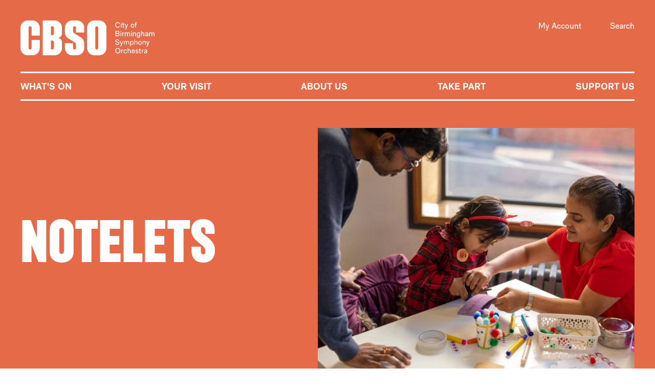

--- FILE ---
content_type: text/html; charset=UTF-8
request_url: https://cbso.co.uk/notelets
body_size: 35456
content:
    


                                                                                            


        
        
                                                                                                                                                


  
  
<!DOCTYPE html><html class="" lang="en"><head><meta http-equiv="X-UA-Compatible" content="IE=edge" /><!-- ROBOTS --><meta name="robots" content="index, follow"><meta charset="utf-8"/><meta name="HandheldFriendly" content="true"><meta name="MobileOptimized" content="600"><meta name="viewport" content="width=device-width, initial-scale=1.0"><!--favicons--><link rel="apple-touch-icon" sizes="180x180" href="/apple-touch-icon.png"><link rel="shortcut icon" type="image/png" sizes="32x32" href="/favicon-32x32.png"><link rel="icon" type="image/png" sizes="16x16" href="/favicon-16x16.png"><link rel="manifest" href="/site.webmanifest" crossorigin="use-credentials"><link rel="mask-icon" href="/safari-pinned-tab.svg" color="#000000"><meta name="msapplication-TileColor" content="#000000"><meta name="theme-color" content="#000000"><!--meta tags--><link rel="alternate" type="application/rss+xml" title="Stay up to date with City of Birmingham Symphony Orchestra" href="https://cbso.co.uk/feed.rss"><link rel="search" type="application/opensearchdescription+xml" title="City of Birmingham Symphony Orchestra" href="/osd.xml" data-tooltip-align="b,c" data-tooltip="City of Birmingham Symphony Orchestra" aria-label="City of Birmingham Symphony Orchestra" data-title="City of Birmingham Symphony Orchestra"><link href="https://cbso.co.uk/notelets" rel="canonical"><link href="https://cbso.co.uk/" rel="home"><link type="text/plain" href="https://cbso.co.uk/humans.txt" rel="author"><title>Notelets | City of Birmingham Symphony Orchestra </title><meta name="keywords" content="birmingham&#039;s orchestra, concerts birmingham, what&#039;s on birmingham, what&#039;s on near me, classical music, classical music birmingham"><meta name="description" content="
It&#039;s play time!"><meta name="referrer" content="no-referrer-when-downgrade"><!--Open Graph / FB --><meta property="og:locale" content="en_GB"><meta property="og:site_name" content="City of Birmingham Symphony Orchestra"><meta property="og:type" content="website" ><meta property="og:url" content="https://cbso.co.uk/notelets"><meta property="og:title" content="Notelets | City of Birmingham Symphony Orchestra"><meta property="og:description" content="
It&#039;s play time!"><meta property="og:image" content="https://cbso-orchestra.transforms.svdcdn.com/production/LE-Activity/Families/CBSO_22-12-00.CraftActivities_CBSOCentre2.crAndrewFox.jpg?w=1200&amp;h=628&amp;q=100&amp;auto=format&amp;fit=crop&amp;dm=1676901743&amp;s=efaba1cb60e21e73515f634085682a60"><meta property="og:image:secure_url" content="https://cbso-orchestra.transforms.svdcdn.com/production/LE-Activity/Families/CBSO_22-12-00.CraftActivities_CBSOCentre2.crAndrewFox.jpg?w=1200&amp;h=628&amp;q=100&amp;auto=format&amp;fit=crop&amp;dm=1676901743&amp;s=efaba1cb60e21e73515f634085682a60"><meta property="og:image:width" content="1200"><meta property="og:image:height" content="630"><!-- Twitter is also 1200 x 630 cover image --><meta name="twitter:card" content="summary_large_image"><meta name="twitter:title" content="Notelets | City of Birmingham Symphony Orchestra"><meta name="twitter:description" content="
It&#039;s play time!"><meta name="twitter:image" content="https://cbso-orchestra.transforms.svdcdn.com/production/LE-Activity/Families/CBSO_22-12-00.CraftActivities_CBSOCentre2.crAndrewFox.jpg?w=1200&amp;h=628&amp;q=100&amp;auto=format&amp;fit=crop&amp;dm=1676901743&amp;s=efaba1cb60e21e73515f634085682a60"><!-- Authentications --><!-- tag manager --><script>
    // load theme from localStorage
    const savedTheme = localStorage.getItem('theme');
    if (savedTheme == 'dark') {
      document.documentElement.setAttribute('data-theme', 'dark');
    } else {
      document.documentElement.setAttribute('data-theme', 'light');
    }
  </script><script>
// Check that service workers are registered
if ('serviceWorker' in navigator) {
  // Use the window load event to keep the page load performant
  window.addEventListener('load', function() {
    navigator.serviceWorker.register(' https://cbso.co.uk/dist/sw.js');
  });
}
</script><style type="text/css">:root{--base-space:2rem;--content-space:calc(0.5rem + 0.5em);--form-space:2rem;--column-space:1.5rem;--block-space:clamp(1.5rem,4.16667vw,3.75rem);--row-space:0;--nav-border-width:0.1em;--link-marker-x:3.6;--orange:#e56a47;--yellow:#f7f786;--grey:#bfc4bf;--pink:#ffdcce;--green:#3d4f47;--blue:#28456c;--primary-color:#231f20;--primary-color-text:#fff;--secondary-color:#fff;--secondary-color-text:#231f20;--bg-color:#fff;--color:#231f20;--header-color-bg:var(--secondary-color);--header-color-text:var(--secondary-color-text);--icon-fill:var(--theme-bg-color,var(--secondary-color));--button-text-color:#fff;--button-bg-color:#231f20;--button-border-color:#231f20;--button-bg-color-alt:hsla(0,0%,100%,0.2)}@media (min-width:38.1rem){:root{--column-space:2rem}}@media (min-width:60.1rem){:root{--column-space:2.5rem}}@media (max-width:60rem){:root[data-theme=dark]{--theme-bg-color:#231f20;--theme-text-color:#cfcfcf;--button-text-color:var(--theme-bg-color);--button-bg-color:var(--theme-text-color);--button-border-color:var(--theme-text-color);--image-opacity:0.8}}body,html{padding:0;margin:0;scroll-behavior:smooth}*,:after,:before{box-sizing:border-box}body{font-size:1rem;line-height:1.5;font-weight:400;background-color:var(--theme-bg-color,var(--bg-color));color:var(--theme-text-color,var(--color));transition-property:background-color,color;transition-duration:.25s}@media (min-width:60.1rem){body{font-size:1.125rem}}html{font-family:RM Neue,ui-sans-serif,system-ui,sans-serif;overflow-x:hidden;overflow-y:scroll;min-height:100%}html :focus{outline:none}h1,h2,h3,h4,h5,h6{margin-top:calc(var(--content-space) + .5em);margin-bottom:0;padding-top:.1em}.o-text--subtle h1,.o-text--subtle h2,.o-text--subtle h3,.o-text--subtle h4,.o-text--subtle h5,.o-text--subtle h6{font-size:inherit;font-family:RM Neue,ui-sans-serif,system-ui,sans-serif;font-weight:700}h1{font-family:RecentGroteskBold,ui-sans-serif,system-ui,sans-serif;text-transform:uppercase;font-size:2.875rem;line-height:.9}h1,h1 strong{font-weight:400}h1 strong{background-color:var(--theme-bg-color,var(--secondary-color));color:var(--theme-text-color,var(--secondary-color-text));box-shadow:0 0 0 .05em var(--theme-bg-color,var(--secondary-color))}@media (min-width:60.1rem){h1{font-size:3.25rem}}h2{font-family:RecentGroteskBold,ui-sans-serif,system-ui,sans-serif;text-transform:uppercase;font-size:2.25rem;line-height:1}h2,h2 strong{font-weight:400}h2 strong{background-color:var(--theme-bg-color,var(--secondary-color));color:var(--theme-text-color,var(--secondary-color-text));box-shadow:0 0 0 .05em var(--theme-bg-color,var(--secondary-color))}@media (min-width:60.1rem){h2{font-size:2.5625rem}}h3{font-family:RecentGroteskBold,ui-sans-serif,system-ui,sans-serif;text-transform:uppercase;font-size:1.8125rem;line-height:1}h3,h3 strong{font-weight:400}h3 strong{background-color:var(--theme-bg-color,var(--secondary-color));color:var(--theme-text-color,var(--secondary-color-text));box-shadow:0 0 0 .05em var(--theme-bg-color,var(--secondary-color))}@media (min-width:60.1rem){h3{font-size:2rem}}h4{font-family:RecentGroteskBold,ui-sans-serif,system-ui,sans-serif;text-transform:uppercase;font-size:1.4375rem;line-height:1}h4,h4 strong{font-weight:400}h4 strong{background-color:var(--theme-bg-color,var(--secondary-color));color:var(--theme-text-color,var(--secondary-color-text));box-shadow:0 0 0 .05em var(--theme-bg-color,var(--secondary-color))}@media (min-width:60.1rem){h4{font-size:1.625rem}}h5{font-size:1.125rem;font-family:RM Neue,ui-sans-serif,system-ui,sans-serif;line-height:1.15;font-weight:700}@media (min-width:60.1rem){h5{font-size:1.25rem}}h6{font-size:1rem;font-family:RM Neue,ui-sans-serif,system-ui,sans-serif;line-height:1.15;font-weight:700}@media (min-width:60.1rem){h6{font-size:1.125rem}}a{text-decoration:none}a,a:active,a:hover{color:var(--theme-text-color,var(--color))}a:focus{outline:none}.icon{display:inline-block;vertical-align:text-top;height:1em;width:1em}.icon svg{display:block;width:100%;height:100%}.i-basket{height:1em;width:1.05263em}.i-logo{aspect-ratio:262/68}@media (max-width:38rem){.i-logo{aspect-ratio:168/68;overflow:hidden}}.i-logo--compact{aspect-ratio:168/68;overflow:hidden}.i-menu{display:block;width:3.0625rem;height:1.25rem}.i-search{display:block;height:1.5rem;width:1.5rem}.i-search--small{height:1.1em;width:1.1em}.o-grid{display:grid;grid-gap:var(--row-space) var(--column-space);grid-template-columns:[full-start] 0 repeat(15,[col] 1fr) [full-end] 0}@media (min-width:80.1rem){.o-grid{width:auto;grid-template-columns:[full-start] 1fr repeat(15,[col] calc((72rem - var(--column-space)*14)/15)) [full-end] 1fr}}.o-grid--contained{grid-template-columns:repeat(15,[col] 1fr)}.o-grid--contained-3{display:grid;grid-gap:var(--row-space) var(--column-space);grid-template-columns:1fr}@media (min-width:38.1rem){.o-grid--contained-3{grid-template-columns:repeat(3,[col] 1fr)}}.o-grid--block{row-gap:var(--column-space)}.o-grid--list{--row-space:1.32rem}@media (min-width:38.1rem){.o-grid--list{--row-space:1.5rem}}@media (min-width:60.1rem){.o-grid--list{--row-space:2rem}}@media (min-width:38.1rem){.o-grid--feed{overflow:hidden}}.o-grid--content-block,.o-grid--flush{--row-space:0}.o-grid:empty{display:none}.o-grid .o-grid{width:100%}.o-grid--rows{--row-space:var(--column-space)}.o-grid__item,.o-grid__item--promo{grid-column-start:2;grid-column-end:17}.o-grid--contained .o-grid__item,.o-grid--contained .o-grid__item--promo{grid-column-start:1;grid-column-end:13}.o-grid--feed>.o-grid__item,.o-grid--feed>.o-grid__item--promo{position:relative}@media (min-width:38.1rem){.o-grid--feed>.o-grid__item--promo:before,.o-grid--feed>.o-grid__item:before{content:"";background-color:currentColor;width:2px;position:absolute;left:calc(var(--column-space)*-0.5 - 1px);top:0;bottom:0}}.o-grid__item--full{grid-column-start:1;grid-column-end:-1}.o-grid--contained-3 .o-grid__item,.o-grid--contained-3 .o-grid__item--promo{grid-column-start:auto;grid-column-end:auto}@media (min-width:60.1rem){.o-profile-grid .o-page-grid__content .o-grid__item,.o-profile-grid .o-page-grid__content .o-grid__item--promo{grid-column-start:7}}@media (min-width:72.1rem){.o-profile-grid .o-page-grid__content .o-grid__item,.o-profile-grid .o-page-grid__content .o-grid__item--promo{grid-column-start:8}}.o-grid__item--promo{--bg-color:var(--theme-bg-color,var(--secondary-color));--border-color:var(--bg-color);--color:var(--theme-text-color,var(--secondary-color-text));position:relative;background-color:var(--bg-color);color:var(--color);box-shadow:calc(var(--column-space)*-1) 0 0 0 var(--bg-color),var(--column-space) 0 0 0 var(--bg-color);border-left:0 solid var(--border-color);border-bottom:var(--column-space) solid var(--border-color);border-right:0 solid var(--border-color);border-top:var(--column-space) solid var(--border-color)}.o-grid__item--promo:has(:focus-visible){--border-color:var(--primary-color)}@media (min-width:38.1rem){.o-grid__item--promo{box-shadow:calc(var(--column-space)*-0.5) 0 0 0 var(--border-color);border-left-width:0;border-bottom-width:calc(var(--column-space)*0.5);border-right-width:calc(var(--column-space)*0.5);border-top-width:calc(var(--column-space)*0.5)}}.o-grid__item--promo:before{display:none}@media (min-width:38.1rem){.o-grid__item--promo:after{content:"";position:absolute;top:calc(var(--column-space)*-0.5);right:calc(var(--column-space)*-0.5);bottom:calc(var(--column-space)*-0.5);left:calc(var(--column-space)*-0.5);pointer-events:none;border:2px solid var(--theme-text-color,transparent)}}.o-image{display:block;position:relative;width:100%;overflow:hidden;opacity:var(--image-opacity,1);transition-property:opacity;transition-duration:.25s}.o-logo .o-image{opacity:1}.o-image__img{width:100%;height:auto;margin:auto;transition:.3s;display:block}.o-image--cover .o-image__img,.o-image--picture .o-image__img{object-fit:cover;height:100%}@media (min-width:60.1rem){.o-image--desktop-cover .o-image__img{object-fit:cover;height:100%}}.o-image--contain .o-image__img{object-fit:contain;aspect-ratio:var(--aspect-ratio)}.o-image--portrait .o-image__img{height:100%;width:auto}.o-image__icon{position:absolute;top:0;right:0;bottom:0;left:0;width:100%;height:auto;margin:auto}.o-image-bg{position:relative;background-size:cover}.o-image-bg:before{display:block;content:"";position:absolute;top:0;right:0;bottom:0;left:0;z-index:0;transition:.3s;width:100%;height:100%;background-size:100% 100%}.o-image-bg.is-loaded:before{opacity:0}.o-nav--filter{background-color:var(--primary-color,#231f20);color:#fff;padding:1.125rem 0 .4375rem}.o-nav__inner{display:flex;justify-content:space-between;align-items:flex-start;position:relative}.o-nav__list{--nav-link-pad-v:0;--nav-link-pad-h:0.75em;list-style:none;padding:0;display:flex;flex-flow:row wrap;margin:calc(var(--nav-link-pad-v)*-1) calc(var(--nav-link-pad-h)*-1)}@media (hover:none){.o-nav--scroll .o-nav__list{flex-wrap:nowrap;overflow-x:scroll;overflow-y:auto;padding-bottom:1rem}}@media (max-width:60rem){.o-nav--dropdown:not([data-length=long]) .o-nav__list{display:none;flex-flow:column;padding-left:1em;margin-top:1em;position:absolute;top:100%;right:0;bottom:auto;left:0;z-index:10;pointer-events:none;--nav-link-pad-h:0;--bg-color:var(--theme-bg-color,var(--primary-color));background-color:var(--bg-color);color:var(--theme-text-color,var(--primary-color-text));box-shadow:0 0 0 1em var(--theme-bg-color,var(--primary-color));outline:solid 2px var(--theme-text-color,transparent);outline-offset:1em}}.o-nav--dropdown[data-length=long] .o-nav__list{display:none;flex-flow:column;padding-left:1em;margin-top:1em;position:absolute;top:100%;right:0;bottom:auto;left:0;z-index:10;pointer-events:none;--nav-link-pad-h:0;--bg-color:var(--theme-bg-color,var(--primary-color));background-color:var(--bg-color);color:var(--theme-text-color,var(--primary-color-text));box-shadow:0 0 0 1em var(--theme-bg-color,var(--primary-color));outline:solid 2px var(--theme-text-color,transparent);outline-offset:1em}@media (max-width:60rem){#page-menu.is-active .o-nav--dropdown:not([data-length=long]) .o-nav__list{pointer-events:all;display:flex}}#page-menu.is-active .o-nav--dropdown[data-length=long] .o-nav__list{pointer-events:all;display:flex}.o-nav__item{margin-bottom:0;flex-shrink:0}.h-flex-fix .o-nav__item:not(:last-child){margin-right:2rem}.o-nav__link{display:flex;appearance:none;background-color:transparent;color:currentColor;white-space:nowrap;align-items:center;padding:var(--nav-link-pad-v) var(--nav-link-pad-h)}.o-nav__link:not(.o-nav__link--unline){--shadow-size:0;position:relative}.o-nav__link:not(.o-nav__link--unline):after{width:calc(var(--nav-border-width)*var(--link-marker-x));height:calc(var(--nav-border-width)*var(--link-marker-x));border-radius:50%;box-shadow:0 0 0 var(--shadow-size) var(--bg-color,#fff);position:absolute;top:auto;right:auto;bottom:0;left:50%;transform:translate(calc(var(--nav-border-width)*var(--link-marker-x)*-0.5),calc((var(--nav-border-width)*var(--link-marker-x) + var(--nav-border-width))*0.5));opacity:0;content:"";background-color:currentColor}.o-nav__link:not(.o-nav__link--unline):hover:after{opacity:var(--hover-opacity,1);transition:opacity .2s}.o-nav__link:not(.o-nav__link--unline):focus-visible{--shadow-size:calc(var(--nav-border-width)*var(--link-marker-x)*0.3)}.o-nav__link:not(.o-nav__link--unline):focus-visible:after{opacity:1}.o-nav__link:not(.o-nav__link--unline).is-active{--shadow-size:calc(var(--nav-border-width)*var(--link-marker-x)*0.3)}.o-nav__link:not(.o-nav__link--unline).is-active:after{opacity:1}.o-nav--dropdown .o-nav__link:active,.o-nav--dropdown .o-nav__link:hover{--color:var(--theme-text-color,currentColor);color:var(--color)}@media (max-width:60rem){.o-nav--dropdown .o-nav__link:after{bottom:50%;left:0;transform:translate(calc((var(--nav-border-width)*var(--link-marker-x)*0.5 + 1em + var(--nav-border-width)*0.5)*-1),calc(var(--nav-border-width)*var(--link-marker-x)*0.5))}}.o-nav--dropdown[data-length=long] .o-nav__link:after{bottom:50%;left:0;transform:translate(calc((var(--nav-border-width)*var(--link-marker-x)*0.5 + 1em + var(--nav-border-width)*0.5)*-1),calc(var(--nav-border-width)*var(--link-marker-x)*0.5))}.o-nav__item--special .o-nav__link{--link-marker-x:5;--shadow-size:0;position:relative}.o-nav__item--special .o-nav__link:after{width:calc(0.15em*var(--link-marker-x));height:calc(0.15em*var(--link-marker-x));border-radius:50%;box-shadow:0 0 0 var(--shadow-size) var(--bg-color,#fff);position:absolute;top:auto;right:auto;bottom:-.25ex;left:50%;transform:translate(calc(0.15em*var(--link-marker-x)*-0.5),calc(0.15em*var(--link-marker-x)*0.5 + .075em));opacity:0;content:"\2665";display:flex;align-items:center;justify-content:center;font-size:.75em;background-color:var(--bg-color,#fff)}.o-nav__item--special .o-nav__link:hover:after{opacity:var(--hover-opacity,1);transition:opacity .2s}.o-nav__item--special .o-nav__link:focus-visible{--shadow-size:calc(0.15em*var(--link-marker-x)*0.3)}.o-nav__item--special .o-nav__link:focus-visible:after{opacity:1}.o-nav__item--special .o-nav__link.is-active{--shadow-size:calc(0.15em*var(--link-marker-x)*0.3)}.o-nav__item--special .o-nav__link.is-active:after{opacity:1}.o-nav__item--special .o-nav__link:before{content:"";position:absolute;bottom:-.5ex;left:var(--nav-link-pad-h);right:var(--nav-link-pad-h);height:.15em;background-color:currentColor}.o-nav__icon{margin-left:1rem;color:currentColor}.o-nav--dropdown .o-nav__action{appearance:none;font-family:inherit;font-size:inherit;border:none;padding:0;background:var(--theme-bg-color,var(--bg-color));color:var(--theme-text-color,inherit);display:inline-flex;align-items:center;gap:.5em;font-weight:700}.is-active .o-nav--dropdown .o-nav__action{background:var(--theme-bg-color,var(--primary-color));color:var(--theme-text-color,var(--primary-color-text));box-shadow:0 0 0 1em var(--theme-bg-color,var(--primary-color));outline:solid 2px var(--theme-text-color,transparent);outline-offset:1em;position:relative}.is-active .o-nav--dropdown .o-nav__action:after{content:"";position:absolute;left:-1em;right:-1em;bottom:-1px;height:4px;background-color:var(--theme-bg-color,transparent);z-index:11;pointer-events:none}@media (min-width:60.1rem){.o-nav--dropdown .o-nav__action{display:none}}.o-nav--dropdown[data-length=long] .o-nav__action{display:inline-flex}.o-skip-link{position:absolute;left:-100vw;opacity:0;transition:all .3s}.o-skip-link:active,.o-skip-link:focus{left:0;z-index:1001;opacity:1}.c-site-header{--bg-color:var(--theme-bg-color,var(--header-color-bg,#231f20));--color:var(--theme-text-color,var(--header-color-text,#fff));width:100%;-webkit-overflow-scrolling:touch;background-color:var(--bg-color);color:var(--color);transition-property:background-color,color;transition-duration:.25s}.c-site-header__switch{grid-area:switch}.c-site-header__logo{grid-area:logo}.c-site-header__nav--primary{grid-area:nav--primary}.c-site-header__nav--secondary{grid-area:nav--secondary}.c-site-header__inner{padding:var(--column-space) 0;position:relative;z-index:3;border-bottom:clamp(2px,.33vw,3px) solid var(--theme-text-color,var(--header-color-text,#fff));transition-property:border-color;transition-duration:.25s;display:grid;grid-column-start:2;grid-column-end:17;grid-template-columns:min-content 1fr;grid-template-areas:"switch switch" "logo nav--primary"}@media (min-width:60.1rem){.c-site-header__inner{padding-bottom:0;grid-template-areas:"logo nav--secondary" "nav--primary nav--primary"}}.c-site-header__switch{box-sizing:content-box;min-height:1.75rem;padding-bottom:var(--content-space);border-bottom:clamp(2px,.33vw,3px) solid var(--theme-text-color,var(--header-color-text,#fff));transition-property:border-color;transition-duration:.25s;margin-bottom:var(--column-space)}@media (min-width:60.1rem){.c-site-header__switch{display:none}}.c-site-header__logo{height:2.875rem;outline-offset:.33em}@media (min-width:60.1rem){.c-site-header__logo{height:3.375rem}}@media (min-width:72.1rem){.c-site-header__logo{height:4.25rem}}.c-site-header__logo:focus{outline:.2em solid currentColor}.c-site-header__logo:focus:not(:focus-visible){outline:0}.c-site-header__logo:focus-visible{outline:.2em solid currentColor}.c-site-header__nav--primary{--nav-border-width:clamp(2px,0.33vw,3px);margin:auto 0 auto auto;text-transform:uppercase;font-weight:700}@media (min-width:60.1rem){.c-site-header__nav--primary{margin:2rem 0 0;border-top:clamp(2px,.33vw,3px) solid var(--header-color-text,#fff)}}.c-site-header--error .c-site-header__nav--primary{display:none}.c-site-header__nav--secondary{margin:0 0 0 auto;font-size:.875rem;line-height:1.33}@media (min-width:60.1rem){.c-site-header__nav--secondary{font-size:1rem}}.c-site-header--error .c-site-header__nav--secondary{display:none}.c-site-header__nav-list{--nav-link-pad-h:0;justify-content:space-between}.c-site-header__nav-link{line-height:1.5;padding:.66em 0}.c-site-main{min-height:75vh}.c-site-main.is-active,.c-site-main:active,.c-site-main:focus,.c-site-main:focus-within{outline:none}@media (hover){.c-site-main:hover{outline:none}}.c-site-menu{--bg-color:var(--theme-bg-color,var(--primary-color));--color:var(--theme-text-color,var(--primary-color-text));position:fixed;top:0;right:auto;bottom:auto;left:0;z-index:1000;width:100%;overflow:hidden;transform:translateX(100%);transition:transform .25s ease-in}.h-accessibility{border:0;clip:rect(0 0 0 0);height:1px;margin:-1px;overflow:hidden;padding:0;position:absolute;white-space:nowrap;width:1px}@media (min-width:60.1rem){.h-except-desktop{display:none!important}}@media (max-width:60rem){.h-only-desktop{display:none!important}}@media (max-width:38rem){.h-except-tablet{display:none!important}}@media (min-width:60.1rem){.h-except-tablet{display:none!important}}@media (max-width:38rem){.h-except-phone{display:none!important}}@media (min-width:38.1rem){.h-only-phone{display:none!important}}</style><link rel="stylesheet" href="https://cbso.co.uk/dist/css/main-58a5b510f3.min.css" media="print" onload="this.media='all'"><noscript><link rel="stylesheet" href="https://cbso.co.uk/dist/css/main-58a5b510f3.min.css"></noscript></head><body class="" id="start"><!-- custom styles --><style type="text/css" id="page-theme">
	:root {
					--primary-color: #E56A47;
			--secondary-color: #FFDCCE;
		
					--header-color-bg: var(--primary-color);
			--header-color-text: var(--primary-color-text);
			}
</style><style type="text/css" id="custom-css"></style><div id="app"><a class="o-skip-link" href="#site-main"><span class="o-button o-button--regular">Skip to main content</span></a><div id="site-notifications"><v-notification v-cloak></v-notification></div><header id="site-header" class="c-site-header o-grid"><div class="c-site-header__inner"><div class="c-site-header__switch"><mode-switch label="Concert Mode" link="https://cbso.co.uk/programmes"></mode-switch></div><!-- SITE LOGO --><a href="/" class="c-site-header__logo"><span class="icon i-logo" aria-hidden="true"><svg viewBox="0 0 262 68" fill="none" xmlns="http://www.w3.org/2000/svg"><path fill-rule="evenodd" clip-rule="evenodd" d="M190.07 14.08c2.26 0 3.87-1.32 4.44-3.53h-1.46c-.49 1.5-1.48 2.21-2.95 2.21-2.08 0-3.37-1.52-3.37-3.97s1.3-3.97 3.37-3.97c1.44 0 2.42.67 2.93 2.1h1.5a4.4 4.4 0 0 0-4.43-3.42c-2.87 0-4.79 2.17-4.79 5.28 0 3.18 1.9 5.3 4.76 5.3Zm7.54-8.78V3.88h-1.46V5.3h1.46Zm-.06 8.62v-7.2h-1.36v7.2h1.36Zm5.24 0c-.32.07-.64.12-.97.12-1.44 0-1.94-.74-1.94-1.9V7.95h-1.05V6.73h1.04V4.62h1.37v2.1h1.55v1.24h-1.55v3.88c0 .61.14.95.92.95.25 0 .41-.03.63-.07v1.2Zm2.15 3.33c1.12 0 1.64-.46 2.14-1.8l3.24-8.72h-1.4l-1.87 5.45-2-5.45h-1.44l2.72 7.07-.48 1.37c-.25.7-.53.89-1.08.89-.21 0-.41-.03-.65-.1l-.09 1.18c.27.08.56.1.91.1Zm17.31-6.93c0 2.28-1.34 3.76-3.4 3.76-2.04 0-3.4-1.48-3.4-3.76s1.36-3.76 3.4-3.76c2.06 0 3.4 1.48 3.4 3.76Zm-5.43 0c0 1.65.75 2.53 2.03 2.53 1.28 0 2.03-.88 2.03-2.53 0-1.66-.75-2.52-2.03-2.52-1.28 0-2.03.86-2.03 2.52Zm8.66 3.6V7.96h1.5V6.73h-1.5V5.69c0-.72.35-.94 1-.94a2 2 0 0 1 .66.1V3.62a3.5 3.5 0 0 0-.89-.12c-1.36 0-2.14.72-2.14 1.97v1.26h-1.05v1.23h1.07v5.96h1.35ZM193.62 27.7c0 2.06-1.42 2.94-3.56 2.94h-4.28V20.4h4.27c1.83 0 3.22.71 3.22 2.65 0 1.08-.62 1.93-1.59 2.24 1.24.32 1.94 1.05 1.94 2.42Zm-3.53-6.03h-2.89v3.05h2.89c1.02 0 1.76-.45 1.76-1.57 0-1.08-.74-1.48-1.76-1.48Zm-.06 4.34h-2.83v3.34h2.83c1.25 0 2.17-.34 2.17-1.65 0-1.3-.92-1.69-2.17-1.69Zm6.84-3.98V20.6h-1.46v1.43h1.46Zm-.06 8.61v-7.2h-1.36v7.2h1.36Zm3.41-3.43v3.43h-1.36v-7.2h1.3v1.22c.4-.88 1.09-1.29 1.9-1.29.15 0 .34.02.49.06v1.3a3.48 3.48 0 0 0-.53-.05c-1.21 0-1.8.85-1.8 2.53Zm11.44-3.92c-1.02 0-1.82.42-2.32 1.27-.4-.88-1.12-1.27-2.13-1.27-.95 0-1.55.32-2.1 1.1v-.94h-1.31v7.19h1.36v-3.7c0-1.53.5-2.41 1.75-2.41.97 0 1.38.54 1.38 1.8v4.31h1.37v-3.7c0-1.53.5-2.41 1.76-2.41.98 0 1.37.54 1.37 1.8v4.31h1.37v-4.4c0-2.02-.84-2.95-2.5-2.95Zm5.94-2.69v1.43h-1.47V20.6h1.47Zm-.06 2.85v7.19h-1.36v-7.2h1.36Zm3.4 7.19v-3.77c0-1.46.53-2.34 1.84-2.34 1.02 0 1.45.54 1.45 1.83v4.28h1.36v-4.4c0-2.02-.84-2.95-2.5-2.95-1 0-1.65.32-2.2 1.1v-.94h-1.3v7.19h1.35Zm12.95-.2c0 2.18-.94 3.53-3.26 3.53-1.88 0-3.18-.88-3.29-2.58h1.41c.15 1.04.76 1.37 1.88 1.37 1.4 0 1.9-.7 1.9-2.28v-.82a2.53 2.53 0 0 1-2.18 1.05c-1.94 0-3.21-1.45-3.21-3.7 0-2.26 1.27-3.72 3.2-3.72.97 0 1.62.33 2.25 1.08v-.92h1.3v6.98ZM228.5 27c0 1.62.76 2.47 2.03 2.47 1.3 0 2.04-.85 2.04-2.47 0-1.64-.75-2.5-2.04-2.5-1.27 0-2.03.86-2.03 2.5Zm8.84 3.63v-3.76c0-1.47.53-2.35 1.83-2.35 1.03 0 1.45.54 1.45 1.83v4.28h1.36v-4.4c0-2.02-.83-2.95-2.49-2.95-.98 0-1.62.29-2.15 1.08v-3.98h-1.36v10.25h1.36Zm10.94-1c-.63.88-1.28 1.16-2.33 1.16-1.48 0-2.38-.7-2.38-2.02 0-1.45 1.23-1.95 2.74-2.21l1.92-.34v-.26c0-1.16-.55-1.51-1.52-1.51-.98 0-1.48.35-1.6 1.17h-1.36c.12-1.54 1.35-2.34 2.99-2.34 1.86 0 2.86.82 2.86 2.9v4.45h-1.32v-1Zm-3.36-.93c0 .63.41.93 1.37.93 1.03 0 1.94-.69 1.94-1.74v-.57l-1.5.26c-1.1.2-1.8.34-1.8 1.12Zm14.53-5.42c-1.03 0-1.83.42-2.33 1.27-.4-.88-1.12-1.27-2.13-1.27-.95 0-1.55.32-2.1 1.1v-.94h-1.3v7.19h1.35v-3.7c0-1.53.5-2.41 1.76-2.41.97 0 1.38.54 1.38 1.8v4.31h1.36v-3.7c0-1.53.51-2.41 1.76-2.41.98 0 1.38.54 1.38 1.8v4.31h1.36v-4.4c0-2.02-.84-2.95-2.49-2.95ZM193.21 44.5c0 1.94-1.54 3.01-3.88 3.01-2.5 0-4.06-1.12-4.18-3.34h1.42c.1 1.35.99 2.02 2.76 2.02 1.55 0 2.46-.48 2.46-1.64 0-.85-.47-1.26-2.02-1.62l-1.4-.31c-2.1-.5-2.93-1.3-2.93-2.83 0-1.68 1.28-2.85 3.64-2.85 2.18 0 3.63.98 3.84 3.07h-1.42c-.15-1.27-1-1.76-2.42-1.76s-2.22.44-2.22 1.44c0 .86.43 1.27 1.91 1.61l1.4.32c2.18.52 3.04 1.34 3.04 2.88Zm2.15 6.18c1.1 0 1.64-.46 2.13-1.79l3.24-8.73h-1.39l-1.87 5.45-2.01-5.45h-1.44l2.73 7.07-.49 1.37c-.25.7-.52.9-1.08.9-.2 0-.41-.04-.64-.11l-.1 1.19c.27.07.56.1.92.1Zm12.06-9.4c.5-.86 1.3-1.28 2.33-1.28 1.66 0 2.5.93 2.5 2.96v4.4h-1.37v-4.32c0-1.26-.4-1.8-1.38-1.8-1.24 0-1.75.88-1.75 2.4v3.71h-1.37v-4.3c0-1.27-.4-1.8-1.37-1.8-1.26 0-1.76.87-1.76 2.4v3.7h-1.37v-7.2h1.3v.95a2.33 2.33 0 0 1 2.12-1.1c1.01 0 1.73.4 2.12 1.27Zm8.17 9.25v-4.07a2.54 2.54 0 0 0 2.2 1.05c1.9 0 3.2-1.48 3.2-3.76 0-2.27-1.26-3.75-3.2-3.75-.95 0-1.64.32-2.26 1.1v-.94h-1.3v10.37h1.36Zm2.01-4.25c-1.29 0-2.04-.88-2.04-2.53 0-1.66.75-2.52 2.04-2.52 1.28 0 2.04.86 2.04 2.52 0 1.65-.76 2.53-2.04 2.53Zm6.41-2.7v3.77h-1.36V37.11h1.36v3.98c.53-.79 1.18-1.08 2.16-1.08 1.65 0 2.49.93 2.49 2.96v4.4h-1.36v-4.29c0-1.29-.43-1.83-1.45-1.83-1.3 0-1.84.88-1.84 2.35Zm9.64 3.93c2.05 0 3.4-1.48 3.4-3.76 0-2.27-1.35-3.75-3.4-3.75s-3.41 1.48-3.41 3.75c0 2.28 1.36 3.76 3.4 3.76Zm0-1.23c-1.29 0-2.04-.88-2.04-2.53 0-1.66.75-2.52 2.04-2.52 1.28 0 2.02.86 2.02 2.52 0 1.65-.74 2.53-2.02 2.53Zm6.43-2.7v3.77h-1.37v-7.2h1.31v.95c.56-.78 1.2-1.1 2.2-1.1 1.67 0 2.5.93 2.5 2.96v4.4h-1.36v-4.29c0-1.29-.42-1.83-1.45-1.83-1.3 0-1.83.88-1.83 2.35Zm6.82 7.1c1.11 0 1.64-.46 2.14-1.79l3.24-8.73h-1.4l-1.87 5.45-2-5.45h-1.44l2.72 7.07-.48 1.37c-.25.7-.53.9-1.08.9-.2 0-.41-.04-.65-.11l-.09 1.19c.27.07.56.1.91.1Zm-51.89 8.25c0 3.13-1.93 5.3-4.85 5.3-2.91 0-4.85-2.14-4.85-5.3 0-3.1 1.95-5.28 4.87-5.28 2.9 0 4.83 2.14 4.83 5.28Zm-8.28.01c0 2.45 1.32 3.97 3.43 3.97 2.13 0 3.43-1.52 3.43-3.97 0-2.44-1.3-3.97-3.43-3.97-2.1 0-3.43 1.53-3.43 3.97Zm11.49 5.13v-3.43c0-1.68.58-2.53 1.8-2.53.2 0 .31.01.53.04v-1.29a1.8 1.8 0 0 0-.48-.06c-.83 0-1.51.42-1.9 1.3v-1.22h-1.31v7.2h1.36Zm9.7-2.42a3.08 3.08 0 0 1-3.18 2.58c-2.04 0-3.37-1.48-3.37-3.76 0-2.27 1.33-3.75 3.37-3.75 1.6 0 2.82.9 3.16 2.47h-1.39c-.3-.85-.9-1.24-1.77-1.24-1.26 0-2.03.88-2.03 2.52 0 1.64.77 2.53 2.03 2.53.88 0 1.5-.38 1.78-1.35h1.4Zm2.88 2.42v-3.76c0-1.47.53-2.35 1.83-2.35 1.03 0 1.45.54 1.45 1.83v4.28h1.37v-4.4c0-2.02-.84-2.95-2.5-2.95-.97 0-1.62.29-2.15 1.08v-3.98h-1.36v10.25h1.36Zm9.7-1.04c.9 0 1.4-.32 1.7-1.05h1.4a3.08 3.08 0 0 1-3.1 2.25c-2.05 0-3.46-1.48-3.46-3.76 0-2.46 1.51-3.75 3.34-3.75 1.95 0 3.18 1.48 3.18 3.53v.48h-5.13c.08 1.55.9 2.3 2.07 2.3Zm1.64-3.32c-.09-1.23-.72-1.82-1.76-1.82-1 0-1.71.57-1.9 1.82h3.66Zm5.6 4.52c1.85 0 2.97-.79 2.97-2.18 0-1.14-.75-1.77-2.49-2.17l-.65-.14c-.95-.22-1.28-.5-1.28-1.02 0-.63.5-.86 1.39-.86.88 0 1.4.3 1.52 1.07h1.36c-.14-1.44-1.17-2.21-2.91-2.21-1.7 0-2.73.74-2.73 2.08 0 1.1.7 1.73 2.44 2.14l.62.14c1 .24 1.37.52 1.37 1.06 0 .69-.56.95-1.58.95-.96 0-1.53-.34-1.69-1.17h-1.35c.17 1.5 1.23 2.31 3 2.31Zm7.73-.16c-.32.08-.65.12-.97.12-1.45 0-1.94-.73-1.94-1.9v-4.18h-1.05v-1.23h1.05v-2.11h1.36v2.1h1.55v1.24h-1.55V62c0 .62.15.95.92.95.25 0 .4-.02.63-.07v1.2Zm2.77 0v-3.43c0-1.68.59-2.53 1.8-2.53.2 0 .3.01.53.04v-1.29a2 2 0 0 0-2.39 1.23V56.9h-1.3v7.2h1.36Zm7.97-1c-.63.89-1.28 1.16-2.33 1.16-1.48 0-2.38-.7-2.38-2.02 0-1.45 1.24-1.95 2.74-2.21l1.92-.34v-.26c0-1.16-.55-1.51-1.52-1.51-.98 0-1.48.35-1.6 1.17h-1.36c.12-1.54 1.35-2.34 2.99-2.34 1.86 0 2.86.82 2.86 2.9v4.45h-1.32v-1Zm-3.36-.93c0 .63.41.94 1.36.94 1.04 0 1.95-.7 1.95-1.75v-.57l-1.5.26c-1.1.2-1.8.34-1.8 1.12Z" fill="currentColor"/><path fill-rule="evenodd" clip-rule="evenodd" d="M14.14 68h9.4c7.81 0 14.15-6.33 14.15-14.14V38.12H21.73v15.59a2.88 2.88 0 0 1-5.77 0V14.29a2.88 2.88 0 1 1 5.77 0v15.2h15.96V14.14C37.69 6.34 31.35 0 23.54 0h-9.4A14.14 14.14 0 0 0 0 14.14v39.72C0 61.66 6.33 68 14.14 68Zm86.87 0h9.4c7.81 0 14.14-6.33 14.14-14.14v-8.99c0-4.9-2.54-9.47-6.72-12.04l-12.93-7.96a4.35 4.35 0 0 1-2.07-3.7v-6.88a2.88 2.88 0 1 1 5.77 0v9.3h15.95v-9.45c0-7.8-6.33-14.14-14.14-14.14h-9.4a14.14 14.14 0 0 0-14.14 14.14v8.99c0 4.9 2.55 9.47 6.73 12.04l12.92 7.96c1.3.8 2.08 2.2 2.08 3.7v6.88a2.88 2.88 0 0 1-5.77 0v-9.3H86.87v9.45C86.87 61.66 93.2 68 101 68Zm66.98-14.14V14.14c0-7.8-6.33-14.14-14.14-14.14h-9.4a14.14 14.14 0 0 0-14.15 14.14v39.72c0 7.8 6.33 14.14 14.14 14.14h9.4c7.82 0 14.15-6.33 14.15-14.14Zm-15.96-.15a2.88 2.88 0 0 1-5.77 0V14.29a2.88 2.88 0 1 1 5.77 0v39.42ZM81.12 25.3c0 4.8-3.9 8.7-8.7 8.7 4.8 0 8.7 3.9 8.7 8.7v11.16c0 7.8-6.33 14.14-14.14 14.14H43.43V0h23.55c7.8 0 14.14 6.33 14.14 14.14V25.3Zm-18.68 3.49c1.5 0 2.72-1.22 2.72-2.72V14.13c0-1.5-1.22-2.72-2.72-2.72H59.4V28.8h3.05Zm0 27.8c1.5 0 2.72-1.22 2.72-2.72V41.93c0-1.5-1.22-2.72-2.72-2.72H59.4V56.6h3.05Z" fill="currentColor"/></svg></span><h1 class="h-accessibility">City of Birmingham Symphony Orchestra</h1></a><!-- PRIMARY NAVIGATION --><nav class="c-site-header__nav--primary o-nav" aria-label="Site Menu."><ul class="o-nav__list c-site-header__nav-list"><!-- MENU TRIGGER --><li class="c-site-header__trigger h-except-desktop"><a href="#site-menu" id="js-menu-open" class="js-menu-toggle" aria-label="Menu"><span class="icon i-menu"><svg viewBox="0 0 49 20" fill="none" xmlns="http://www.w3.org/2000/svg"><path d="M0 2h49M0 10h49M0 18h49" stroke="currentColor" stroke-width="3"/></svg></span></a></li><li class="o-nav__item h-only-desktop"><a href="https://cbso.co.uk/whats-on" class="o-nav__link c-site-header__nav-link ">
              What&#039;s on
            </a></li><li class="o-nav__item h-only-desktop"><a href="https://cbso.co.uk/your-visit" class="o-nav__link c-site-header__nav-link ">
              Your Visit
            </a></li><li class="o-nav__item h-only-desktop"><a href="https://cbso.co.uk/about-us" class="o-nav__link c-site-header__nav-link ">
              About Us
            </a></li><li class="o-nav__item h-only-desktop"><a href="https://cbso.co.uk/take-part" class="o-nav__link c-site-header__nav-link ">
              Take part
            </a></li><li class="o-nav__item h-only-desktop"><a href="https://cbso.co.uk/support-us" class="o-nav__link c-site-header__nav-link ">
              Support us
            </a></li></ul></nav><!-- SECONDARY NAVIGATION --><nav class="c-site-header__nav--secondary o-nav o-nav--secondary h-only-desktop" aria-label="Account Links."><ul class="o-nav__list"><li class="o-nav__item"><a href="https://account.cbso.co.uk/account/login" class="o-nav__link">
            My Account
          </a></li><li class="o-nav__item"><a href="https://cbso.co.uk/search" class="o-nav__link
          " aria-label="Search">
            Search
          </a></li></ul></nav></div></header><nav class="c-site-menu h-except-desktop" id="site-menu" hidden><h3 class="h-accessibility">Site Menu.</h3><div class="c-site-menu__inner"><a href="/" class="js-menu-close c-site-menu__logo" aria-label="Home"><span class="icon i-logo"><svg viewBox="0 0 262 68" fill="none" xmlns="http://www.w3.org/2000/svg"><path fill-rule="evenodd" clip-rule="evenodd" d="M190.07 14.08c2.26 0 3.87-1.32 4.44-3.53h-1.46c-.49 1.5-1.48 2.21-2.95 2.21-2.08 0-3.37-1.52-3.37-3.97s1.3-3.97 3.37-3.97c1.44 0 2.42.67 2.93 2.1h1.5a4.4 4.4 0 0 0-4.43-3.42c-2.87 0-4.79 2.17-4.79 5.28 0 3.18 1.9 5.3 4.76 5.3Zm7.54-8.78V3.88h-1.46V5.3h1.46Zm-.06 8.62v-7.2h-1.36v7.2h1.36Zm5.24 0c-.32.07-.64.12-.97.12-1.44 0-1.94-.74-1.94-1.9V7.95h-1.05V6.73h1.04V4.62h1.37v2.1h1.55v1.24h-1.55v3.88c0 .61.14.95.92.95.25 0 .41-.03.63-.07v1.2Zm2.15 3.33c1.12 0 1.64-.46 2.14-1.8l3.24-8.72h-1.4l-1.87 5.45-2-5.45h-1.44l2.72 7.07-.48 1.37c-.25.7-.53.89-1.08.89-.21 0-.41-.03-.65-.1l-.09 1.18c.27.08.56.1.91.1Zm17.31-6.93c0 2.28-1.34 3.76-3.4 3.76-2.04 0-3.4-1.48-3.4-3.76s1.36-3.76 3.4-3.76c2.06 0 3.4 1.48 3.4 3.76Zm-5.43 0c0 1.65.75 2.53 2.03 2.53 1.28 0 2.03-.88 2.03-2.53 0-1.66-.75-2.52-2.03-2.52-1.28 0-2.03.86-2.03 2.52Zm8.66 3.6V7.96h1.5V6.73h-1.5V5.69c0-.72.35-.94 1-.94a2 2 0 0 1 .66.1V3.62a3.5 3.5 0 0 0-.89-.12c-1.36 0-2.14.72-2.14 1.97v1.26h-1.05v1.23h1.07v5.96h1.35ZM193.62 27.7c0 2.06-1.42 2.94-3.56 2.94h-4.28V20.4h4.27c1.83 0 3.22.71 3.22 2.65 0 1.08-.62 1.93-1.59 2.24 1.24.32 1.94 1.05 1.94 2.42Zm-3.53-6.03h-2.89v3.05h2.89c1.02 0 1.76-.45 1.76-1.57 0-1.08-.74-1.48-1.76-1.48Zm-.06 4.34h-2.83v3.34h2.83c1.25 0 2.17-.34 2.17-1.65 0-1.3-.92-1.69-2.17-1.69Zm6.84-3.98V20.6h-1.46v1.43h1.46Zm-.06 8.61v-7.2h-1.36v7.2h1.36Zm3.41-3.43v3.43h-1.36v-7.2h1.3v1.22c.4-.88 1.09-1.29 1.9-1.29.15 0 .34.02.49.06v1.3a3.48 3.48 0 0 0-.53-.05c-1.21 0-1.8.85-1.8 2.53Zm11.44-3.92c-1.02 0-1.82.42-2.32 1.27-.4-.88-1.12-1.27-2.13-1.27-.95 0-1.55.32-2.1 1.1v-.94h-1.31v7.19h1.36v-3.7c0-1.53.5-2.41 1.75-2.41.97 0 1.38.54 1.38 1.8v4.31h1.37v-3.7c0-1.53.5-2.41 1.76-2.41.98 0 1.37.54 1.37 1.8v4.31h1.37v-4.4c0-2.02-.84-2.95-2.5-2.95Zm5.94-2.69v1.43h-1.47V20.6h1.47Zm-.06 2.85v7.19h-1.36v-7.2h1.36Zm3.4 7.19v-3.77c0-1.46.53-2.34 1.84-2.34 1.02 0 1.45.54 1.45 1.83v4.28h1.36v-4.4c0-2.02-.84-2.95-2.5-2.95-1 0-1.65.32-2.2 1.1v-.94h-1.3v7.19h1.35Zm12.95-.2c0 2.18-.94 3.53-3.26 3.53-1.88 0-3.18-.88-3.29-2.58h1.41c.15 1.04.76 1.37 1.88 1.37 1.4 0 1.9-.7 1.9-2.28v-.82a2.53 2.53 0 0 1-2.18 1.05c-1.94 0-3.21-1.45-3.21-3.7 0-2.26 1.27-3.72 3.2-3.72.97 0 1.62.33 2.25 1.08v-.92h1.3v6.98ZM228.5 27c0 1.62.76 2.47 2.03 2.47 1.3 0 2.04-.85 2.04-2.47 0-1.64-.75-2.5-2.04-2.5-1.27 0-2.03.86-2.03 2.5Zm8.84 3.63v-3.76c0-1.47.53-2.35 1.83-2.35 1.03 0 1.45.54 1.45 1.83v4.28h1.36v-4.4c0-2.02-.83-2.95-2.49-2.95-.98 0-1.62.29-2.15 1.08v-3.98h-1.36v10.25h1.36Zm10.94-1c-.63.88-1.28 1.16-2.33 1.16-1.48 0-2.38-.7-2.38-2.02 0-1.45 1.23-1.95 2.74-2.21l1.92-.34v-.26c0-1.16-.55-1.51-1.52-1.51-.98 0-1.48.35-1.6 1.17h-1.36c.12-1.54 1.35-2.34 2.99-2.34 1.86 0 2.86.82 2.86 2.9v4.45h-1.32v-1Zm-3.36-.93c0 .63.41.93 1.37.93 1.03 0 1.94-.69 1.94-1.74v-.57l-1.5.26c-1.1.2-1.8.34-1.8 1.12Zm14.53-5.42c-1.03 0-1.83.42-2.33 1.27-.4-.88-1.12-1.27-2.13-1.27-.95 0-1.55.32-2.1 1.1v-.94h-1.3v7.19h1.35v-3.7c0-1.53.5-2.41 1.76-2.41.97 0 1.38.54 1.38 1.8v4.31h1.36v-3.7c0-1.53.51-2.41 1.76-2.41.98 0 1.38.54 1.38 1.8v4.31h1.36v-4.4c0-2.02-.84-2.95-2.49-2.95ZM193.21 44.5c0 1.94-1.54 3.01-3.88 3.01-2.5 0-4.06-1.12-4.18-3.34h1.42c.1 1.35.99 2.02 2.76 2.02 1.55 0 2.46-.48 2.46-1.64 0-.85-.47-1.26-2.02-1.62l-1.4-.31c-2.1-.5-2.93-1.3-2.93-2.83 0-1.68 1.28-2.85 3.64-2.85 2.18 0 3.63.98 3.84 3.07h-1.42c-.15-1.27-1-1.76-2.42-1.76s-2.22.44-2.22 1.44c0 .86.43 1.27 1.91 1.61l1.4.32c2.18.52 3.04 1.34 3.04 2.88Zm2.15 6.18c1.1 0 1.64-.46 2.13-1.79l3.24-8.73h-1.39l-1.87 5.45-2.01-5.45h-1.44l2.73 7.07-.49 1.37c-.25.7-.52.9-1.08.9-.2 0-.41-.04-.64-.11l-.1 1.19c.27.07.56.1.92.1Zm12.06-9.4c.5-.86 1.3-1.28 2.33-1.28 1.66 0 2.5.93 2.5 2.96v4.4h-1.37v-4.32c0-1.26-.4-1.8-1.38-1.8-1.24 0-1.75.88-1.75 2.4v3.71h-1.37v-4.3c0-1.27-.4-1.8-1.37-1.8-1.26 0-1.76.87-1.76 2.4v3.7h-1.37v-7.2h1.3v.95a2.33 2.33 0 0 1 2.12-1.1c1.01 0 1.73.4 2.12 1.27Zm8.17 9.25v-4.07a2.54 2.54 0 0 0 2.2 1.05c1.9 0 3.2-1.48 3.2-3.76 0-2.27-1.26-3.75-3.2-3.75-.95 0-1.64.32-2.26 1.1v-.94h-1.3v10.37h1.36Zm2.01-4.25c-1.29 0-2.04-.88-2.04-2.53 0-1.66.75-2.52 2.04-2.52 1.28 0 2.04.86 2.04 2.52 0 1.65-.76 2.53-2.04 2.53Zm6.41-2.7v3.77h-1.36V37.11h1.36v3.98c.53-.79 1.18-1.08 2.16-1.08 1.65 0 2.49.93 2.49 2.96v4.4h-1.36v-4.29c0-1.29-.43-1.83-1.45-1.83-1.3 0-1.84.88-1.84 2.35Zm9.64 3.93c2.05 0 3.4-1.48 3.4-3.76 0-2.27-1.35-3.75-3.4-3.75s-3.41 1.48-3.41 3.75c0 2.28 1.36 3.76 3.4 3.76Zm0-1.23c-1.29 0-2.04-.88-2.04-2.53 0-1.66.75-2.52 2.04-2.52 1.28 0 2.02.86 2.02 2.52 0 1.65-.74 2.53-2.02 2.53Zm6.43-2.7v3.77h-1.37v-7.2h1.31v.95c.56-.78 1.2-1.1 2.2-1.1 1.67 0 2.5.93 2.5 2.96v4.4h-1.36v-4.29c0-1.29-.42-1.83-1.45-1.83-1.3 0-1.83.88-1.83 2.35Zm6.82 7.1c1.11 0 1.64-.46 2.14-1.79l3.24-8.73h-1.4l-1.87 5.45-2-5.45h-1.44l2.72 7.07-.48 1.37c-.25.7-.53.9-1.08.9-.2 0-.41-.04-.65-.11l-.09 1.19c.27.07.56.1.91.1Zm-51.89 8.25c0 3.13-1.93 5.3-4.85 5.3-2.91 0-4.85-2.14-4.85-5.3 0-3.1 1.95-5.28 4.87-5.28 2.9 0 4.83 2.14 4.83 5.28Zm-8.28.01c0 2.45 1.32 3.97 3.43 3.97 2.13 0 3.43-1.52 3.43-3.97 0-2.44-1.3-3.97-3.43-3.97-2.1 0-3.43 1.53-3.43 3.97Zm11.49 5.13v-3.43c0-1.68.58-2.53 1.8-2.53.2 0 .31.01.53.04v-1.29a1.8 1.8 0 0 0-.48-.06c-.83 0-1.51.42-1.9 1.3v-1.22h-1.31v7.2h1.36Zm9.7-2.42a3.08 3.08 0 0 1-3.18 2.58c-2.04 0-3.37-1.48-3.37-3.76 0-2.27 1.33-3.75 3.37-3.75 1.6 0 2.82.9 3.16 2.47h-1.39c-.3-.85-.9-1.24-1.77-1.24-1.26 0-2.03.88-2.03 2.52 0 1.64.77 2.53 2.03 2.53.88 0 1.5-.38 1.78-1.35h1.4Zm2.88 2.42v-3.76c0-1.47.53-2.35 1.83-2.35 1.03 0 1.45.54 1.45 1.83v4.28h1.37v-4.4c0-2.02-.84-2.95-2.5-2.95-.97 0-1.62.29-2.15 1.08v-3.98h-1.36v10.25h1.36Zm9.7-1.04c.9 0 1.4-.32 1.7-1.05h1.4a3.08 3.08 0 0 1-3.1 2.25c-2.05 0-3.46-1.48-3.46-3.76 0-2.46 1.51-3.75 3.34-3.75 1.95 0 3.18 1.48 3.18 3.53v.48h-5.13c.08 1.55.9 2.3 2.07 2.3Zm1.64-3.32c-.09-1.23-.72-1.82-1.76-1.82-1 0-1.71.57-1.9 1.82h3.66Zm5.6 4.52c1.85 0 2.97-.79 2.97-2.18 0-1.14-.75-1.77-2.49-2.17l-.65-.14c-.95-.22-1.28-.5-1.28-1.02 0-.63.5-.86 1.39-.86.88 0 1.4.3 1.52 1.07h1.36c-.14-1.44-1.17-2.21-2.91-2.21-1.7 0-2.73.74-2.73 2.08 0 1.1.7 1.73 2.44 2.14l.62.14c1 .24 1.37.52 1.37 1.06 0 .69-.56.95-1.58.95-.96 0-1.53-.34-1.69-1.17h-1.35c.17 1.5 1.23 2.31 3 2.31Zm7.73-.16c-.32.08-.65.12-.97.12-1.45 0-1.94-.73-1.94-1.9v-4.18h-1.05v-1.23h1.05v-2.11h1.36v2.1h1.55v1.24h-1.55V62c0 .62.15.95.92.95.25 0 .4-.02.63-.07v1.2Zm2.77 0v-3.43c0-1.68.59-2.53 1.8-2.53.2 0 .3.01.53.04v-1.29a2 2 0 0 0-2.39 1.23V56.9h-1.3v7.2h1.36Zm7.97-1c-.63.89-1.28 1.16-2.33 1.16-1.48 0-2.38-.7-2.38-2.02 0-1.45 1.24-1.95 2.74-2.21l1.92-.34v-.26c0-1.16-.55-1.51-1.52-1.51-.98 0-1.48.35-1.6 1.17h-1.36c.12-1.54 1.35-2.34 2.99-2.34 1.86 0 2.86.82 2.86 2.9v4.45h-1.32v-1Zm-3.36-.93c0 .63.41.94 1.36.94 1.04 0 1.95-.7 1.95-1.75v-.57l-1.5.26c-1.1.2-1.8.34-1.8 1.12Z" fill="currentColor"/><path fill-rule="evenodd" clip-rule="evenodd" d="M14.14 68h9.4c7.81 0 14.15-6.33 14.15-14.14V38.12H21.73v15.59a2.88 2.88 0 0 1-5.77 0V14.29a2.88 2.88 0 1 1 5.77 0v15.2h15.96V14.14C37.69 6.34 31.35 0 23.54 0h-9.4A14.14 14.14 0 0 0 0 14.14v39.72C0 61.66 6.33 68 14.14 68Zm86.87 0h9.4c7.81 0 14.14-6.33 14.14-14.14v-8.99c0-4.9-2.54-9.47-6.72-12.04l-12.93-7.96a4.35 4.35 0 0 1-2.07-3.7v-6.88a2.88 2.88 0 1 1 5.77 0v9.3h15.95v-9.45c0-7.8-6.33-14.14-14.14-14.14h-9.4a14.14 14.14 0 0 0-14.14 14.14v8.99c0 4.9 2.55 9.47 6.73 12.04l12.92 7.96c1.3.8 2.08 2.2 2.08 3.7v6.88a2.88 2.88 0 0 1-5.77 0v-9.3H86.87v9.45C86.87 61.66 93.2 68 101 68Zm66.98-14.14V14.14c0-7.8-6.33-14.14-14.14-14.14h-9.4a14.14 14.14 0 0 0-14.15 14.14v39.72c0 7.8 6.33 14.14 14.14 14.14h9.4c7.82 0 14.15-6.33 14.15-14.14Zm-15.96-.15a2.88 2.88 0 0 1-5.77 0V14.29a2.88 2.88 0 1 1 5.77 0v39.42ZM81.12 25.3c0 4.8-3.9 8.7-8.7 8.7 4.8 0 8.7 3.9 8.7 8.7v11.16c0 7.8-6.33 14.14-14.14 14.14H43.43V0h23.55c7.8 0 14.14 6.33 14.14 14.14V25.3Zm-18.68 3.49c1.5 0 2.72-1.22 2.72-2.72V14.13c0-1.5-1.22-2.72-2.72-2.72H59.4V28.8h3.05Zm0 27.8c1.5 0 2.72-1.22 2.72-2.72V41.93c0-1.5-1.22-2.72-2.72-2.72H59.4V56.6h3.05Z" fill="currentColor"/></svg></span></a><button id="js-menu-close" class="c-site-menu__trigger js-menu-close" aria-label="Close"><span class="icon i-close"><svg xmlns="http://www.w3.org/2000/svg" width="60" height="60" viewBox="0 0 60 60"><path fill="currentColor" d="M59.2227955,50.46875 C59.6373066,50.885419 59.8445571,51.406247 59.8445571,52.03125 C59.8445571,52.656253 59.6373066,53.177081 59.2227955,53.59375 L53.3160604,59.375 C52.9015494,59.7916687 52.4352381,60 51.9170968,60 C51.2953352,60 50.7772039,59.7916687 50.3626928,59.375 L30,38.90625 L9.63730858,59.375 C9.22279853,59.7916687 8.75648231,60 8.238345,60 C7.61658042,60 7.09845107,59.7916687 6.68394102,59.375 L0.777205894,53.59375 C0.362696144,53.177081 0.155444303,52.656253 0.155444303,52.03125 C0.155444303,51.406247 0.362696144,50.885419 0.777205894,50.46875 L21.2953384,30 L0.777205894,9.6875 C-0.259068631,8.64583 -0.259068631,7.60417 0.777205894,6.5625 L6.52850062,0.625 C7.15026519,0.20833 7.66839455,0 8.0829046,0 C8.70466917,0 9.22279853,0.20833 9.63730858,0.625 L30,20.9375 L50.3626928,0.625 C50.9844544,0.20833 51.5025858,0 51.9170968,0 C52.5388584,0 53.0569898,0.20833 53.4715008,0.625 L59.2227955,6.5625 C60.2590682,7.60417 60.2590682,8.59375 59.2227955,9.53125 L38.704663,29.84375 L59.2227955,50.46875 Z"/></svg></span></button><div class="c-site-menu__search"><!-- if in mobile menu. this should pass us to search results page--><!-- every input must be associated properly with a label to be reliably registered to the Accessibility Tree. The label may be hidden from screen--><form class="c-form-field--menu-search" action="https://cbso.co.uk/search" role="search"><label class="h-accessibility" for="query">Enter Search terms</label><div class="c-form-field__inputset"><div class="c-form-field__input"><input type="search" id="query" name="query" placeholder="Search"><button class="c-form-field__append icon" type="submit" aria-label="Submit"><svg xmlns="http://www.w3.org/2000/svg" width="67" height="67" viewBox="0 0 67 67"><path fill="currentColor" d="M48.8541667,40.828125 L48.15625,42.0494792 L67,61.0677083 L61.0677083,67 L42.2239583,47.9817708 L41.0026042,48.8541667 C36.3498003,51.7621677 31.5225955,53.2161458 26.5208333,53.2161458 C19.1926748,53.2161458 12.9405587,50.5989807 7.76432292,45.3645833 C2.58808158,40.130186 0,33.8489918 0,26.5208333 C0,19.1926748 2.58808158,12.9405587 7.76432292,7.76431733 C12.9405587,2.58808717 19.1926748,0 26.5208333,0 C33.8489918,0 40.101108,2.58808717 45.2773493,7.76431733 C50.4535795,12.9405587 53.0416667,19.1926748 53.0416667,26.5208333 C53.0416667,31.6389187 51.6458445,36.4079675 48.8541667,40.828125 Z M41.3515625,11.6901042 C37.2803633,7.618905 32.3368353,5.58333333 26.5208333,5.58333333 C20.7048313,5.58333333 15.7613033,7.618905 11.6901042,11.6901042 C7.61890277,15.7613033 5.58333333,20.7048313 5.58333333,26.5208333 C5.58333333,32.3368353 7.61890277,37.2803633 11.6901042,41.3515625 C15.7613033,45.4227617 20.7048313,47.4583333 26.5208333,47.4583333 C32.3368353,47.4583333 37.2803633,45.4227617 41.3515625,41.3515625 C45.5390848,37.1640402 47.6328125,32.2205122 47.6328125,26.5208333 C47.6328125,20.8211545 45.5390848,15.8776265 41.3515625,11.6901042 Z"/></svg></button></div></div></form></div><!-- primary nav --><nav class="c-site-menu__nav--primary"><h4 class="h-accessibility">Main Site Sections.</h4><ul class="c-site-menu__nav-list"><li class="c-site-menu__nav-item"><a href="https://cbso.co.uk/whats-on" class="js-menu-close c-site-menu__nav-link ">
							What&#039;s on
						</a></li><li class="c-site-menu__nav-item"><a href="https://cbso.co.uk/your-visit" class="js-menu-close c-site-menu__nav-link ">
							Your Visit
						</a></li><li class="c-site-menu__nav-item"><a href="https://cbso.co.uk/about-us" class="js-menu-close c-site-menu__nav-link ">
							About Us
						</a></li><li class="c-site-menu__nav-item"><a href="https://cbso.co.uk/take-part" class="js-menu-close c-site-menu__nav-link ">
							Take part
						</a></li><li class="c-site-menu__nav-item"><a href="https://cbso.co.uk/support-us" class="js-menu-close c-site-menu__nav-link ">
							Support us
						</a></li><li class="c-site-menu__nav-item"><a href="https://cbso.co.uk/programmes" class="js-menu-close c-site-menu__nav-link ">
							Digital Programmes
						</a></li></ul></nav><!-- secondary nav --><nav class="c-site-menu__nav--secondary"><h4 class="h-accessibility">More Site Pages.</h4><ul class="o-nav__list"><li class="o-nav__item"><a href="https://account.cbso.co.uk/account/login" class="js-menu-close o-nav__link">
						My Account
					</a></li></ul></nav><a href="#site-main" class="h-accessibility c-site-menu__return js-menu-close">Return to main</a></div></nav><main class="c-site-main o-page-grid  o-grid" role="main" id="site-main" tabindex="0"><div class="o-page-grid__header" id="page-header"><header  class="c-page-header o-grid c-page-header--image"><div class="c-page-header__inner" style=""><div class="c-page-header__text"><h1 class="c-page-header__title " data-length="S">
          Notelets
        </h1></div><div class="c-page-header__media"><picture class="o-image o-image--picture o-image"><source srcset="https://cbso-orchestra.transforms.svdcdn.com/production/LE-Activity/Families/CBSO_22-12-00.CraftActivities_CBSOCentre2.crAndrewFox.jpg?w=600&amp;h=460&amp;q=100&amp;auto=format&amp;fit=crop&amp;dm=1676901743&amp;s=9eabdfc3935649c2472eb186ad828faa" media="(min-width: 608px)"><img
        class="o-image__img"
        src="https://cbso-orchestra.transforms.svdcdn.com/production/LE-Activity/Families/CBSO_22-12-00.CraftActivities_CBSOCentre2.crAndrewFox.jpg?w=600&amp;h=460&amp;q=100&amp;auto=format&amp;fit=crop&amp;dm=1676901743&amp;s=9eabdfc3935649c2472eb186ad828faa"
                alt="Photograph of a young girl being helped with craft by her mother and father"
      ></picture></div></div></header></div><div class="o-page-grid__menu" id="page-menu"></div><div class="o-page-grid__content" id="page-content"><section class="o-grid h-width-control"><h2 class="h-accessibility">About our events</h2><div  id="block-55611" class="o-block o-text o-text-block o-grid__item 
h-colstart--1 h-colend--11 h-tablet-colstart--1 h-tablet-colend--16
 o-block--row-1" data-block='[]'><h2>It's play time!</h2></div><div  id="block-36783" class="o-block o-text o-text-block o-grid__item 
h-colstart--1 h-colend--11 h-tablet-colstart--1 h-tablet-colend--16
 o-block--row-2" data-block='["text"]'><p class="h-text--large">Music-making shouldn’t have an age limit – join us at our concerts for children under 6!<br /></p><p>Notelets are fun-filled interactive concerts that give children the freedom to dance, sing and learn about musical instruments for the first time.<br /><br />Each concert has a different theme and features a wonderful book set to music, to delight and engage your little ones. Plus, there is a chance to meet the musicians and have a go at some of the instruments after every concert!<br /></p></div><div  id="block-36797" class="o-block o-text o-text-block o-grid__item o-panel 
h-colstart--11 h-colend--16 h-tablet-colstart--1 h-tablet-colend--16
 o-block--row-2" data-block='["text"]'><h4>Useful info</h4><p>A <strong>FREE </strong>1 hour craft workshop before the concert is included in the price of your ticket.</p><p>All Notelets concerts are BSL interpreted.</p></div><div  id="block-79926" class="o-block o-quote o-grid__item o-grid__item--force-space 
h-colstart--1 h-colend--16 h-tablet-colstart--1 h-tablet-colend--16
 o-block--row-3" data-block='["text","text"]'><blockquote class="c-quote"><p class="c-quote__text">
        "My little one absolutely loved it! It's the first time we've been but we will definitely be back. She loved dancing along to the music, and kept asking for 'another more music' when it stopped!"
      </p><cite class="c-quote__cite"><p>Audience Member, Notelets</p></cite></blockquote></div><div  id="block-55620" class="o-block o-divider o-grid__item 
h-colstart--1 h-colend--16 h-tablet-colstart--1 h-tablet-colend--16
 o-block--row-4" data-block='["quote"]' style=""><hr/></div><figure  id="block-184184" class="o-block o-grid__item 
h-colstart--1 h-colend--9 h-tablet-colstart--1 h-tablet-colend--16
 o-block--row-5" data-block='["divider"]' style="--plyr-color-main:var(--primary-color)"><div class="c-embed" style="--aspect-ratio: 1.77;"><v-video
				:player-id="'player-184184'"
				:plyr-provider="'youtube'"
				:plyr-embed-id="'BnhI0csnIMQ'"
				:required-cookie-categories="[&quot;analytics&quot;,&quot;marketing&quot;]"></v-video></div></figure></section><section class="o-grid" aria-label="Main Listing"><h2 class="h-accessibility">List of Events</h2><ol class="o-grid__item o-grid o-grid--contained o-list"><li class="o-grid__item o-block h-colspan--531"><div class="c-media  c-media--event is-clickable" @click="goToUrl('https://cbso.co.uk/events/notelets-feb26', $event)" ><div class="c-media__image"><div class="o-image c-media__image-inner"><img
        class="o-image__img"
        src="https://cbso-orchestra.transforms.svdcdn.com/production/Event-page-image-89.png?w=400&amp;h=400&amp;q=100&amp;auto=format&amp;fit=crop&amp;dm=1752493185&amp;s=9f934f681bb07e57657123a879a91aa3"
        width="400"
        height="400"
        loading="lazy"
        itemprop="image"
        alt=""

        
              ></div></div><h3 class="c-media__title ">
      Notelets: Adventures in Space
   </h3><time class="c-media__datetime "><time datetime="2026-02-06T11:00:00+00:00" itemprop="startDate">Fri 6</time> &ndash; <time datetime="2026-02-07T15:30:00+00:00" itemprop="endDate">Sat 7 Feb 2026</time></time><div class="c-media__actions"><a href="https://cbso.co.uk/events/notelets-feb26" class="o-button o-button--small o-button--outline">Info</a><a href="https://cbso.co.uk/events/notelets-feb26#dates-and-times" class="o-button o-button--small ">Book</a></div></a></li><li class="o-grid__item o-block h-colspan--531"><div class="c-media  c-media--event is-clickable" @click="goToUrl('https://cbso.co.uk/events/notelets-may26', $event)" ><div class="c-media__image"><div class="o-image c-media__image-inner"><img
        class="o-image__img"
        src="https://cbso-orchestra.transforms.svdcdn.com/production/LE-Activity/Families/2024.03.22-Notelets-cr.-Hannah-Blake-Fathers-38.jpg?w=400&amp;h=400&amp;q=100&amp;auto=format&amp;fit=crop&amp;dm=1745500981&amp;s=4c01623d6c7ee9f41de8eeb799133427"
        width="400"
        height="400"
        loading="lazy"
        itemprop="image"
        alt=""

        
              ></div></div><h3 class="c-media__title ">
      Notelets: Wind in the Willows
   </h3><time class="c-media__datetime "><time datetime="2026-05-08T11:00:00+01:00" itemprop="startDate">Fri 8</time> &ndash; <time datetime="2026-05-09T15:30:00+01:00" itemprop="endDate">Sat 9 May 2026</time></time><div class="c-media__actions"><a href="https://cbso.co.uk/events/notelets-may26" class="o-button o-button--small o-button--outline">Info</a><a href="https://cbso.co.uk/events/notelets-may26#dates-and-times" class="o-button o-button--small ">Book</a></div></a></li></ol><script type="application/ld+json">
{
  "@context":"https://schema.org",
  "@type":"ItemList",
  "itemListElement":[{
      "@type":"ListItem",
      "position": 1,
      "url":"https://cbso.co.uk/events/notelets-feb26"
    } ,    {
      "@type":"ListItem",
      "position": 2,
      "url":"https://cbso.co.uk/events/notelets-may26"
    }       ]
}
</script></section></div><aside class="o-page-grid__sidebar " id="page-sidebar"></aside><div class="o-page-grid__secondary-content"></div><div class="o-page-grid__footer" id="page-footer"><section class="o-grid o-grid--content-block h-width-control"><h2 class="h-accessibility">Further content for Notelets</h2><footer class="o-page-grid__footer o-grid"><div  id="block-77824" class="o-block o-divider o-grid__item 
h-colstart--1 h-colend--16 h-tablet-colstart--1 h-tablet-colend--16
 o-block--row-1" data-block='[]' style=""><hr/></div><section  id="block-55613" class="o-block o-grid__item 
h-colstart--1 h-colend--16 h-tablet-colstart--1 h-tablet-colend--16
 o-block--row-2" data-block='["divider"]'><h3 class="o-block__heading">You might also like...</h3><ul  class="c-link-grid--compact"><li class="c-link-grid__item"><a href="https://cbso.co.uk/whats-on/category/families" class="c-link-grid__link"><div class="c-link-grid__image"><div class="o-image"><img
        class="o-image__img"
        src="https://cbso-orchestra.transforms.svdcdn.com/production/LE-Activity/Families/CBSO_22-11-00.Child_Applause_Audience.crHannahFathers.jpg?w=278&amp;h=278&amp;q=100&amp;auto=format&amp;fit=crop&amp;dm=1676898298&amp;s=cad8a6ec4e110a049d95cd0627327529"
        width="278"
        height="278"
        loading="lazy"
        itemprop="image"
        alt="Photograph of a young girl standing on a parent&#039;s lap clapping and smiling"

        
              ></div></div><div class="c-link-grid__text"><h3 class="c-link-grid__title" data-content="Family Concerts">
							Family Concerts
						</h3></div></a></li><li class="c-link-grid__item"><a href="https://cbso.co.uk/take-part/schools/musical-storytimes" class="c-link-grid__link"><div class="c-link-grid__image"><div class="o-image"><img
        class="o-image__img"
        src="https://cbso-orchestra.transforms.svdcdn.com/production/LE-Activity/Families/CBSO_22-09-00.KateSetterfield.crPeterHorrox.jpg?w=278&amp;h=278&amp;q=100&amp;auto=format&amp;fit=crop&amp;dm=1676897595&amp;s=049ce4dbfa5138dc2107068f0e6c2fca"
        width="278"
        height="278"
        loading="lazy"
        itemprop="image"
        alt="Photograph of Kate Setterfield clapping and smiling in a children&#039;s library, whilst another performer plays the Ukulele behind her"

        
              ></div></div><div class="c-link-grid__text"><h3 class="c-link-grid__title" data-content="Musical Storytimes at School">
							Musical Storytimes at School
						</h3></div></a></li></ul></section></footer></section></div></main><footer class="c-site-footer o-grid"><div class="c-site-footer__header"><div class="c-site-footer__logo"><span class="icon i-logo--compact" aria-hidden="true"><svg viewBox="0 0 262 68" fill="none" xmlns="http://www.w3.org/2000/svg"><path fill-rule="evenodd" clip-rule="evenodd" d="M190.07 14.08c2.26 0 3.87-1.32 4.44-3.53h-1.46c-.49 1.5-1.48 2.21-2.95 2.21-2.08 0-3.37-1.52-3.37-3.97s1.3-3.97 3.37-3.97c1.44 0 2.42.67 2.93 2.1h1.5a4.4 4.4 0 0 0-4.43-3.42c-2.87 0-4.79 2.17-4.79 5.28 0 3.18 1.9 5.3 4.76 5.3Zm7.54-8.78V3.88h-1.46V5.3h1.46Zm-.06 8.62v-7.2h-1.36v7.2h1.36Zm5.24 0c-.32.07-.64.12-.97.12-1.44 0-1.94-.74-1.94-1.9V7.95h-1.05V6.73h1.04V4.62h1.37v2.1h1.55v1.24h-1.55v3.88c0 .61.14.95.92.95.25 0 .41-.03.63-.07v1.2Zm2.15 3.33c1.12 0 1.64-.46 2.14-1.8l3.24-8.72h-1.4l-1.87 5.45-2-5.45h-1.44l2.72 7.07-.48 1.37c-.25.7-.53.89-1.08.89-.21 0-.41-.03-.65-.1l-.09 1.18c.27.08.56.1.91.1Zm17.31-6.93c0 2.28-1.34 3.76-3.4 3.76-2.04 0-3.4-1.48-3.4-3.76s1.36-3.76 3.4-3.76c2.06 0 3.4 1.48 3.4 3.76Zm-5.43 0c0 1.65.75 2.53 2.03 2.53 1.28 0 2.03-.88 2.03-2.53 0-1.66-.75-2.52-2.03-2.52-1.28 0-2.03.86-2.03 2.52Zm8.66 3.6V7.96h1.5V6.73h-1.5V5.69c0-.72.35-.94 1-.94a2 2 0 0 1 .66.1V3.62a3.5 3.5 0 0 0-.89-.12c-1.36 0-2.14.72-2.14 1.97v1.26h-1.05v1.23h1.07v5.96h1.35ZM193.62 27.7c0 2.06-1.42 2.94-3.56 2.94h-4.28V20.4h4.27c1.83 0 3.22.71 3.22 2.65 0 1.08-.62 1.93-1.59 2.24 1.24.32 1.94 1.05 1.94 2.42Zm-3.53-6.03h-2.89v3.05h2.89c1.02 0 1.76-.45 1.76-1.57 0-1.08-.74-1.48-1.76-1.48Zm-.06 4.34h-2.83v3.34h2.83c1.25 0 2.17-.34 2.17-1.65 0-1.3-.92-1.69-2.17-1.69Zm6.84-3.98V20.6h-1.46v1.43h1.46Zm-.06 8.61v-7.2h-1.36v7.2h1.36Zm3.41-3.43v3.43h-1.36v-7.2h1.3v1.22c.4-.88 1.09-1.29 1.9-1.29.15 0 .34.02.49.06v1.3a3.48 3.48 0 0 0-.53-.05c-1.21 0-1.8.85-1.8 2.53Zm11.44-3.92c-1.02 0-1.82.42-2.32 1.27-.4-.88-1.12-1.27-2.13-1.27-.95 0-1.55.32-2.1 1.1v-.94h-1.31v7.19h1.36v-3.7c0-1.53.5-2.41 1.75-2.41.97 0 1.38.54 1.38 1.8v4.31h1.37v-3.7c0-1.53.5-2.41 1.76-2.41.98 0 1.37.54 1.37 1.8v4.31h1.37v-4.4c0-2.02-.84-2.95-2.5-2.95Zm5.94-2.69v1.43h-1.47V20.6h1.47Zm-.06 2.85v7.19h-1.36v-7.2h1.36Zm3.4 7.19v-3.77c0-1.46.53-2.34 1.84-2.34 1.02 0 1.45.54 1.45 1.83v4.28h1.36v-4.4c0-2.02-.84-2.95-2.5-2.95-1 0-1.65.32-2.2 1.1v-.94h-1.3v7.19h1.35Zm12.95-.2c0 2.18-.94 3.53-3.26 3.53-1.88 0-3.18-.88-3.29-2.58h1.41c.15 1.04.76 1.37 1.88 1.37 1.4 0 1.9-.7 1.9-2.28v-.82a2.53 2.53 0 0 1-2.18 1.05c-1.94 0-3.21-1.45-3.21-3.7 0-2.26 1.27-3.72 3.2-3.72.97 0 1.62.33 2.25 1.08v-.92h1.3v6.98ZM228.5 27c0 1.62.76 2.47 2.03 2.47 1.3 0 2.04-.85 2.04-2.47 0-1.64-.75-2.5-2.04-2.5-1.27 0-2.03.86-2.03 2.5Zm8.84 3.63v-3.76c0-1.47.53-2.35 1.83-2.35 1.03 0 1.45.54 1.45 1.83v4.28h1.36v-4.4c0-2.02-.83-2.95-2.49-2.95-.98 0-1.62.29-2.15 1.08v-3.98h-1.36v10.25h1.36Zm10.94-1c-.63.88-1.28 1.16-2.33 1.16-1.48 0-2.38-.7-2.38-2.02 0-1.45 1.23-1.95 2.74-2.21l1.92-.34v-.26c0-1.16-.55-1.51-1.52-1.51-.98 0-1.48.35-1.6 1.17h-1.36c.12-1.54 1.35-2.34 2.99-2.34 1.86 0 2.86.82 2.86 2.9v4.45h-1.32v-1Zm-3.36-.93c0 .63.41.93 1.37.93 1.03 0 1.94-.69 1.94-1.74v-.57l-1.5.26c-1.1.2-1.8.34-1.8 1.12Zm14.53-5.42c-1.03 0-1.83.42-2.33 1.27-.4-.88-1.12-1.27-2.13-1.27-.95 0-1.55.32-2.1 1.1v-.94h-1.3v7.19h1.35v-3.7c0-1.53.5-2.41 1.76-2.41.97 0 1.38.54 1.38 1.8v4.31h1.36v-3.7c0-1.53.51-2.41 1.76-2.41.98 0 1.38.54 1.38 1.8v4.31h1.36v-4.4c0-2.02-.84-2.95-2.49-2.95ZM193.21 44.5c0 1.94-1.54 3.01-3.88 3.01-2.5 0-4.06-1.12-4.18-3.34h1.42c.1 1.35.99 2.02 2.76 2.02 1.55 0 2.46-.48 2.46-1.64 0-.85-.47-1.26-2.02-1.62l-1.4-.31c-2.1-.5-2.93-1.3-2.93-2.83 0-1.68 1.28-2.85 3.64-2.85 2.18 0 3.63.98 3.84 3.07h-1.42c-.15-1.27-1-1.76-2.42-1.76s-2.22.44-2.22 1.44c0 .86.43 1.27 1.91 1.61l1.4.32c2.18.52 3.04 1.34 3.04 2.88Zm2.15 6.18c1.1 0 1.64-.46 2.13-1.79l3.24-8.73h-1.39l-1.87 5.45-2.01-5.45h-1.44l2.73 7.07-.49 1.37c-.25.7-.52.9-1.08.9-.2 0-.41-.04-.64-.11l-.1 1.19c.27.07.56.1.92.1Zm12.06-9.4c.5-.86 1.3-1.28 2.33-1.28 1.66 0 2.5.93 2.5 2.96v4.4h-1.37v-4.32c0-1.26-.4-1.8-1.38-1.8-1.24 0-1.75.88-1.75 2.4v3.71h-1.37v-4.3c0-1.27-.4-1.8-1.37-1.8-1.26 0-1.76.87-1.76 2.4v3.7h-1.37v-7.2h1.3v.95a2.33 2.33 0 0 1 2.12-1.1c1.01 0 1.73.4 2.12 1.27Zm8.17 9.25v-4.07a2.54 2.54 0 0 0 2.2 1.05c1.9 0 3.2-1.48 3.2-3.76 0-2.27-1.26-3.75-3.2-3.75-.95 0-1.64.32-2.26 1.1v-.94h-1.3v10.37h1.36Zm2.01-4.25c-1.29 0-2.04-.88-2.04-2.53 0-1.66.75-2.52 2.04-2.52 1.28 0 2.04.86 2.04 2.52 0 1.65-.76 2.53-2.04 2.53Zm6.41-2.7v3.77h-1.36V37.11h1.36v3.98c.53-.79 1.18-1.08 2.16-1.08 1.65 0 2.49.93 2.49 2.96v4.4h-1.36v-4.29c0-1.29-.43-1.83-1.45-1.83-1.3 0-1.84.88-1.84 2.35Zm9.64 3.93c2.05 0 3.4-1.48 3.4-3.76 0-2.27-1.35-3.75-3.4-3.75s-3.41 1.48-3.41 3.75c0 2.28 1.36 3.76 3.4 3.76Zm0-1.23c-1.29 0-2.04-.88-2.04-2.53 0-1.66.75-2.52 2.04-2.52 1.28 0 2.02.86 2.02 2.52 0 1.65-.74 2.53-2.02 2.53Zm6.43-2.7v3.77h-1.37v-7.2h1.31v.95c.56-.78 1.2-1.1 2.2-1.1 1.67 0 2.5.93 2.5 2.96v4.4h-1.36v-4.29c0-1.29-.42-1.83-1.45-1.83-1.3 0-1.83.88-1.83 2.35Zm6.82 7.1c1.11 0 1.64-.46 2.14-1.79l3.24-8.73h-1.4l-1.87 5.45-2-5.45h-1.44l2.72 7.07-.48 1.37c-.25.7-.53.9-1.08.9-.2 0-.41-.04-.65-.11l-.09 1.19c.27.07.56.1.91.1Zm-51.89 8.25c0 3.13-1.93 5.3-4.85 5.3-2.91 0-4.85-2.14-4.85-5.3 0-3.1 1.95-5.28 4.87-5.28 2.9 0 4.83 2.14 4.83 5.28Zm-8.28.01c0 2.45 1.32 3.97 3.43 3.97 2.13 0 3.43-1.52 3.43-3.97 0-2.44-1.3-3.97-3.43-3.97-2.1 0-3.43 1.53-3.43 3.97Zm11.49 5.13v-3.43c0-1.68.58-2.53 1.8-2.53.2 0 .31.01.53.04v-1.29a1.8 1.8 0 0 0-.48-.06c-.83 0-1.51.42-1.9 1.3v-1.22h-1.31v7.2h1.36Zm9.7-2.42a3.08 3.08 0 0 1-3.18 2.58c-2.04 0-3.37-1.48-3.37-3.76 0-2.27 1.33-3.75 3.37-3.75 1.6 0 2.82.9 3.16 2.47h-1.39c-.3-.85-.9-1.24-1.77-1.24-1.26 0-2.03.88-2.03 2.52 0 1.64.77 2.53 2.03 2.53.88 0 1.5-.38 1.78-1.35h1.4Zm2.88 2.42v-3.76c0-1.47.53-2.35 1.83-2.35 1.03 0 1.45.54 1.45 1.83v4.28h1.37v-4.4c0-2.02-.84-2.95-2.5-2.95-.97 0-1.62.29-2.15 1.08v-3.98h-1.36v10.25h1.36Zm9.7-1.04c.9 0 1.4-.32 1.7-1.05h1.4a3.08 3.08 0 0 1-3.1 2.25c-2.05 0-3.46-1.48-3.46-3.76 0-2.46 1.51-3.75 3.34-3.75 1.95 0 3.18 1.48 3.18 3.53v.48h-5.13c.08 1.55.9 2.3 2.07 2.3Zm1.64-3.32c-.09-1.23-.72-1.82-1.76-1.82-1 0-1.71.57-1.9 1.82h3.66Zm5.6 4.52c1.85 0 2.97-.79 2.97-2.18 0-1.14-.75-1.77-2.49-2.17l-.65-.14c-.95-.22-1.28-.5-1.28-1.02 0-.63.5-.86 1.39-.86.88 0 1.4.3 1.52 1.07h1.36c-.14-1.44-1.17-2.21-2.91-2.21-1.7 0-2.73.74-2.73 2.08 0 1.1.7 1.73 2.44 2.14l.62.14c1 .24 1.37.52 1.37 1.06 0 .69-.56.95-1.58.95-.96 0-1.53-.34-1.69-1.17h-1.35c.17 1.5 1.23 2.31 3 2.31Zm7.73-.16c-.32.08-.65.12-.97.12-1.45 0-1.94-.73-1.94-1.9v-4.18h-1.05v-1.23h1.05v-2.11h1.36v2.1h1.55v1.24h-1.55V62c0 .62.15.95.92.95.25 0 .4-.02.63-.07v1.2Zm2.77 0v-3.43c0-1.68.59-2.53 1.8-2.53.2 0 .3.01.53.04v-1.29a2 2 0 0 0-2.39 1.23V56.9h-1.3v7.2h1.36Zm7.97-1c-.63.89-1.28 1.16-2.33 1.16-1.48 0-2.38-.7-2.38-2.02 0-1.45 1.24-1.95 2.74-2.21l1.92-.34v-.26c0-1.16-.55-1.51-1.52-1.51-.98 0-1.48.35-1.6 1.17h-1.36c.12-1.54 1.35-2.34 2.99-2.34 1.86 0 2.86.82 2.86 2.9v4.45h-1.32v-1Zm-3.36-.93c0 .63.41.94 1.36.94 1.04 0 1.95-.7 1.95-1.75v-.57l-1.5.26c-1.1.2-1.8.34-1.8 1.12Z" fill="currentColor"/><path fill-rule="evenodd" clip-rule="evenodd" d="M14.14 68h9.4c7.81 0 14.15-6.33 14.15-14.14V38.12H21.73v15.59a2.88 2.88 0 0 1-5.77 0V14.29a2.88 2.88 0 1 1 5.77 0v15.2h15.96V14.14C37.69 6.34 31.35 0 23.54 0h-9.4A14.14 14.14 0 0 0 0 14.14v39.72C0 61.66 6.33 68 14.14 68Zm86.87 0h9.4c7.81 0 14.14-6.33 14.14-14.14v-8.99c0-4.9-2.54-9.47-6.72-12.04l-12.93-7.96a4.35 4.35 0 0 1-2.07-3.7v-6.88a2.88 2.88 0 1 1 5.77 0v9.3h15.95v-9.45c0-7.8-6.33-14.14-14.14-14.14h-9.4a14.14 14.14 0 0 0-14.14 14.14v8.99c0 4.9 2.55 9.47 6.73 12.04l12.92 7.96c1.3.8 2.08 2.2 2.08 3.7v6.88a2.88 2.88 0 0 1-5.77 0v-9.3H86.87v9.45C86.87 61.66 93.2 68 101 68Zm66.98-14.14V14.14c0-7.8-6.33-14.14-14.14-14.14h-9.4a14.14 14.14 0 0 0-14.15 14.14v39.72c0 7.8 6.33 14.14 14.14 14.14h9.4c7.82 0 14.15-6.33 14.15-14.14Zm-15.96-.15a2.88 2.88 0 0 1-5.77 0V14.29a2.88 2.88 0 1 1 5.77 0v39.42ZM81.12 25.3c0 4.8-3.9 8.7-8.7 8.7 4.8 0 8.7 3.9 8.7 8.7v11.16c0 7.8-6.33 14.14-14.14 14.14H43.43V0h23.55c7.8 0 14.14 6.33 14.14 14.14V25.3Zm-18.68 3.49c1.5 0 2.72-1.22 2.72-2.72V14.13c0-1.5-1.22-2.72-2.72-2.72H59.4V28.8h3.05Zm0 27.8c1.5 0 2.72-1.22 2.72-2.72V41.93c0-1.5-1.22-2.72-2.72-2.72H59.4V56.6h3.05Z" fill="currentColor"/></svg></span></div><div class="c-site-footer__contact"><h4 class="h-accessibility">Contact Details</h4><a href="tel:0121 616 6500" class="c-site-footer__tel">
            (0121) 616 6500
          </a><a href="mailto:information@cbso.co.uk" class="c-site-footer__email">
        information@cbso.co.uk
      </a></div></div><nav class="c-site-footer__nav--primary o-nav"><h4 class="h-accessibility">More Site Pages</h4><ul class="o-nav__list"><li class="o-nav__item"><a href="https://cbso.co.uk/stories" class="o-nav__link ">
            News &amp; Stories
          </a></li><li class="o-nav__item"><a href="https://cbso.co.uk/jobs" class="o-nav__link ">
            Jobs
          </a></li><li class="o-nav__item"><a href="https://cbso.co.uk/press" class="o-nav__link ">
            Press
          </a></li><li class="o-nav__item"><a href="https://cbso.co.uk/about-us/contact-us" class="o-nav__link ">
            Contact
          </a></li><li class="o-nav__item"><a href="https://cbso.co.uk/your-visit/cbso-centre/hire-the-cbso-centre" class="o-nav__link ">
            Hire
          </a></li></ul></nav><nav class="c-site-footer__nav--secondary o-nav"><h4 class="h-accessibility">Legal Pages</h4><ul class="o-nav__list"><li class="o-nav__item"><a href="https://cbso.co.uk/terms-conditions" class="o-nav__link ">
            Terms &amp; conditions
          </a></li><li class="o-nav__item"><a href="https://cbso.co.uk/privacy-policy" class="o-nav__link ">
            Privacy policy
          </a></li><li class="o-nav__item"><a href="https://cbso.co.uk/cookie-policy" class="o-nav__link ">
            Cookie policy
          </a></li><li class="o-nav__item"><a href="https://cbso.co.uk/sitemap" class="o-nav__link ">
            Site Map
          </a></li><li class="o-nav__item"><a href="https://cbso-orchestra.files.svdcdn.com/production/LE-Activity/Youth-Orchestra/CBSO-Safeguarding-Procedures-Jan-2023.pdf" class="o-nav__link ">
            Safeguarding Policy
          </a></li></ul></nav><div class="c-site-footer__social"><nav class="c-site-social " aria-label="Social Media Links."><ul class="c-site-social__list"><li class="c-site-social__item"><a href="https://www.facebook.com/TheCBSO/" target="_blank" rel="noopener noreferrer" class="c-site-social__link"><span class="c-site-social__icon icon i-social"><svg fill="none" xmlns="http://www.w3.org/2000/svg" viewBox="0 0 70 70"><path fill="currentColor" fill-rule="evenodd" clip-rule="evenodd" d="M45 22.6V16h-5.7c-2.3 0-4.3 1-5.9 2.8a10.2 10.2 0 0 0-2.3 6.7v3.7H25v6.2h6.1V54H38V35.4h6l1.1-6.2h-7.1v-4.4c0-.6.1-1.1.4-1.5.3-.5.7-.7 1-.7H45Z"/></svg></span><span class="h-accessibility">Facebook</span></a></li><li class="c-site-social__item"><a href="https://www.instagram.com/thecbso/" target="_blank" rel="noopener noreferrer" class="c-site-social__link"><span class="c-site-social__icon icon i-social"><svg fill="none" xmlns="http://www.w3.org/2000/svg" viewBox="0 0 70 70"><path fill="currentColor" fill-rule="evenodd" clip-rule="evenodd" d="M35 15c-5.43 0-6.11.02-8.25.12-2.12.1-3.58.44-4.85.93a9.8 9.8 0 0 0-3.54 2.3 9.8 9.8 0 0 0-2.31 3.55c-.5 1.27-.83 2.73-.93 4.85-.1 2.14-.12 2.82-.12 8.25s.02 6.11.12 8.25c.1 2.12.44 3.58.93 4.85a9.8 9.8 0 0 0 2.3 3.54 9.8 9.8 0 0 0 3.55 2.31c1.27.5 2.73.83 4.85.93 2.14.1 2.82.12 8.25.12s6.11-.02 8.25-.12c2.12-.1 3.58-.44 4.85-.93a9.8 9.8 0 0 0 3.54-2.3 9.8 9.8 0 0 0 2.31-3.55c.5-1.27.83-2.73.93-4.85.1-2.14.12-2.82.12-8.25s-.02-6.11-.12-8.25c-.1-2.12-.44-3.58-.93-4.85a9.8 9.8 0 0 0-2.3-3.54 9.8 9.8 0 0 0-3.55-2.31c-1.27-.5-2.73-.83-4.85-.93-2.14-.1-2.82-.12-8.25-.12Zm0 3.6c5.34 0 5.97.02 8.08.12 1.95.09 3.01.42 3.72.69.93.36 1.6.8 2.3 1.5a6.2 6.2 0 0 1 1.5 2.3c.27.7.6 1.76.68 3.7.1 2.12.12 2.75.12 8.09s-.02 5.97-.12 8.08c-.09 1.95-.41 3.01-.69 3.72a6.2 6.2 0 0 1-1.5 2.3 6.2 6.2 0 0 1-2.3 1.5c-.7.27-1.76.6-3.7.68-2.12.1-2.75.12-8.09.12s-5.97-.02-8.08-.12c-1.95-.09-3.01-.41-3.72-.69a6.2 6.2 0 0 1-2.3-1.5 6.2 6.2 0 0 1-1.5-2.3c-.26-.7-.6-1.76-.68-3.7-.1-2.12-.12-2.75-.12-8.09s.02-5.97.12-8.08c.09-1.95.42-3.01.69-3.72.36-.93.8-1.6 1.5-2.3a6.2 6.2 0 0 1 2.3-1.5c.7-.26 1.76-.6 3.7-.68 2.12-.1 2.75-.12 8.09-.12Zm0 23.08a6.69 6.69 0 1 1 0-13.38 6.69 6.69 0 0 1 0 13.38ZM24.7 35a10.3 10.3 0 1 0 20.61 0 10.3 10.3 0 0 0-20.61 0Zm20.92-8.18a2.42 2.42 0 1 0 0-4.85 2.42 2.42 0 0 0 0 4.85Z"/></svg></span><span class="h-accessibility">Instagram</span></a></li><li class="c-site-social__item"><a href="https://twitter.com/TheCBSO" target="_blank" rel="noopener noreferrer" class="c-site-social__link"><span class="c-site-social__icon icon i-social"><svg width="70" height="70" viewBox="0 0 70 70" fill="currentColor" xmlns="http://www.w3.org/2000/svg"><path d="M38.0443 32.5498L49.9571 19H47.1341L36.7903 30.7651L28.5287 19H19L31.4931 36.7909L19 51H21.8231L32.7464 38.5756L41.4713 51H51L38.0437 32.5498H38.0443ZM34.1777 36.9477L32.9119 35.1761L22.8403 21.0795H27.1764L35.3043 32.4559L36.5701 34.2275L47.1355 49.0151H42.7994L34.1777 36.9484V36.9477Z"/></svg></span><span class="h-accessibility">X</span></a></li><li class="c-site-social__item"><a href="https://www.tiktok.com/@thecbso" target="_blank" rel="noopener noreferrer" class="c-site-social__link"><span class="c-site-social__icon icon i-social"><svg fill="none" xmlns="http://www.w3.org/2000/svg" viewBox="0 0 70 70"><path fill="currentColor" d="M48.995 32.351c-.267.026-.535.04-.804.041a8.676 8.676 0 0 1-4.154-1.059 8.763 8.763 0 0 1-3.155-2.924v13.565c0 1.983-.583 3.921-1.675 5.57a9.96 9.96 0 0 1-4.462 3.693 9.862 9.862 0 0 1-5.743.57 9.915 9.915 0 0 1-5.09-2.744 10.053 10.053 0 0 1-2.721-5.133 10.106 10.106 0 0 1 .566-5.793 10.008 10.008 0 0 1 3.661-4.5 9.881 9.881 0 0 1 5.523-1.69c.208 0 .41.02.614.033v4.94c-.203-.024-.404-.062-.614-.062-1.345 0-2.636.54-3.587 1.499a5.139 5.139 0 0 0-1.487 3.618c0 1.357.535 2.659 1.486 3.618a5.052 5.052 0 0 0 3.588 1.5c2.803 0 5.278-2.228 5.278-5.054L36.268 19h4.687a8.834 8.834 0 0 0 2.608 5.403A8.696 8.696 0 0 0 49 26.86v5.491"/></svg></span><span class="h-accessibility">TikTok</span></a></li><li class="c-site-social__item"><a href="https://www.youtube.com/user/TheCBSO" target="_blank" rel="noopener noreferrer" class="c-site-social__link"><span class="c-site-social__icon icon i-social"><svg fill="none" xmlns="http://www.w3.org/2000/svg" viewBox="0 0 70 70"><path fill="currentColor" fill-rule="evenodd" clip-rule="evenodd" d="M35 19c-5.4 0-9.6.2-12.6.5-3 .4-5.1 1.1-6.5 2.3a7.2 7.2 0 0 0-2.5 5 78 78 0 0 0 0 17.5c.2 2.1 1 3.8 2.5 5 1.4 1.1 3.6 1.9 6.5 2.2 3 .3 7.2.5 12.6.5 5.4 0 9.6-.2 12.6-.5s5.1-1 6.5-2.2a7.3 7.3 0 0 0 2.5-5 78 78 0 0 0 0-17.6c-.2-2.1-1-3.8-2.5-5a12.7 12.7 0 0 0-6.5-2.2c-3-.3-7.2-.5-12.6-.5Zm5.4 16.6-9 4.3h-1c-.3-.2-.4-.5-.4-1V31c0-.4.1-.7.4-.9h1l9 4.2c.4.2.6.4.6.7 0 .2-.2.5-.6.6Z"/></svg></span><span class="h-accessibility">YouTube</span></a></li></ul></nav></div><div class="c-site-footer__logos"><h4 class="c-site-footer__logos-heading">Principal Funders</h4><div class="c-site-footer__logos-list"><span class="c-site-footer__logos-ace"><svg xmlns="http://www.w3.org/2000/svg" width="329" height="79" viewBox="0 0 329 79" aria-labelledby="ace-logo-title"><title id="ace-logo-title">Supported using public funding by Arts Council England</title><path fill="currentColor" d="M0,40.8723343 L9.64043693,37.3593784 L9.72160816,39.7370833 L7.56515904,40.4352764 L7.67609306,43.5235439 L9.86906924,44.1447709 L9.95294618,46.3946569 L0.0974054812,43.443829 L0,40.8723343 Z M1.91969969,42.1340297 L6.00937705,43.1964377 L5.93632293,40.9314333 L1.91428828,42.1120394 L1.91969969,42.1340297 Z M3.12955694,29.9519344 L5.52004979,30.7339657 L5.75138781,30.0508909 C6.01925288,29.1987655 5.60122102,28.565169 4.93291119,28.3493888 C4.54870068,28.2270676 3.7234598,28.0910024 3.34601356,29.2716085 L3.12955694,29.9519344 Z M10.1603387,34.6248804 L0.879760894,31.5572288 L1.99586537,28.1143671 C2.49236275,26.5544278 3.57870443,25.4576599 5.29682889,26.0211622 C5.6810394,26.1517298 7.19488292,26.704237 6.97030917,28.6435095 L6.99871911,28.6503815 C7.30040553,27.9975435 7.75090588,27.8504831 8.97659152,27.8614783 L12.3113764,27.8862174 L11.5727182,30.2075721 L8.85483466,30.1209851 C7.47086512,30.0673837 7.37481249,30.3628788 7.12047596,31.172398 L10.8678813,32.4066055 L10.1603387,34.6248804 Z M14.2046954,24.8503144 L7.65958824,20.1966099 L6.43796116,21.9654574 L4.9958189,20.9401581 L8.74863563,15.5044224 L10.1907779,16.5283473 L8.9786208,18.2861997 L15.523728,22.9440273 L14.2046954,24.8503144 Z M16.0985556,8.74885438 L17.1889559,10.2290787 C16.5977587,10.3692671 15.8618062,10.6936245 15.3937187,11.0990713 C14.8214615,11.5787355 14.613122,12.2082088 15.0744452,12.7717111 C16.2216653,14.1543534 18.6338038,11.004238 20.8565428,13.6980539 C22.0470542,15.1342976 21.6425509,16.9594953 20.1517059,18.2294371 C19.2479995,19.003222 18.2780033,19.4567726 17.8762056,19.6326953 L16.7479255,18.0672584 C17.4554681,17.8322367 18.1224251,17.7044179 18.7785592,17.1395412 C19.3345822,16.666749 19.6362686,15.9232008 19.1275955,15.3033483 C17.910027,13.8409911 15.5587669,17.0721958 13.3292637,14.3550152 C13.131747,14.1282398 11.6273735,12.1161243 14.1274475,9.98718506 C14.8065801,9.40169242 15.3409574,9.15842435 16.0985556,8.74885438 Z M33.7458584,1.66274413 L34.0718962,3.56215923 C33.6876857,3.45358195 33.027493,3.22405784 31.999324,3.46457712 C30.5125375,3.81504807 29.8361106,5.27740528 30.2852581,7.22217544 C30.7127599,9.09960021 32.0737309,10.1248995 33.4928747,9.78954694 C34.5805692,9.5366581 35.1244165,8.970407 35.3192275,8.81784905 L35.860369,10.8217182 C35.5099799,11.0320008 34.7726745,11.4401964 33.5618702,11.7260707 C30.9603322,12.3363025 28.6902433,10.7887327 27.9935236,7.72795312 C27.1845169,4.18888375 29.2070335,2.23586721 31.1389089,1.77956778 C32.5566998,1.44146639 33.3467665,1.58852675 33.7458584,1.66274413 Z M41.2156412,6.10671575 C40.9897146,7.99376129 41.264344,9.58668611 42.5833765,9.74611603 C43.8956448,9.91516672 44.5531318,8.43494236 44.7844698,6.54652243 C45.0117493,4.66085129 44.7276499,3.06930087 43.4059117,2.90162457 C42.0936434,2.74082025 41.4510378,4.2237934 41.2156412,6.10671575 Z M38.8846739,5.81122064 C39.2377688,2.92086611 40.8219607,0.886760218 43.6047812,1.24547754 C46.4011302,1.58632772 47.4617677,3.95166302 47.1100257,6.84201754 C46.7596365,9.73512086 45.1646218,11.7623548 42.3804484,11.4105094 C39.5922165,11.0627873 38.5396962,8.70157516 38.8846739,5.81122064 Z M50.3724329,9.27359873 L53.2107204,3.64269883 L55.2386484,4.69823486 L52.2596641,10.6507434 C51.8105166,11.5399775 51.8632779,12.253289 52.6898716,12.6807261 C53.5042897,13.10404 54.0981925,12.72883 54.5351643,11.8395958 L57.5385,5.88846169 L59.5745451,6.94537211 L56.7484333,12.5707744 C55.6539745,14.7629358 53.843856,15.2824575 51.880865,14.2736509 C49.9300496,13.2552236 49.2806798,11.4575138 50.3724329,9.27359873 Z M57.4689633,17.3756624 L64.4875694,10.4885647 L66.3409792,12.4566996 L63.453989,19.2970678 L63.4742818,19.3190582 L68.324263,14.5444069 L69.7352897,16.0191337 L62.7234479,22.8966106 L60.833511,20.9147318 L63.9680735,13.8915689 L63.9491335,13.8695785 L58.8542857,18.846266 L57.4689633,17.3756624 Z M75.4900596,27.0481108 L73.7259381,27.7875358 C73.7516423,27.3807146 73.8233436,26.6783983 73.3606676,25.7231932 C72.6855935,24.3281814 71.1379286,23.976336 69.3616314,24.8532006 C67.6692112,25.6998285 66.9968428,27.2886301 67.6394484,28.6066757 C68.1264758,29.6360982 68.7799042,30.0539146 68.9638924,30.2092213 L67.1754195,31.19054 C66.8899673,30.8909217 66.3312387,30.2477044 65.78198,29.1138278 C64.6185256,26.6729007 65.587169,24.0780413 68.3672838,22.7050199 C71.5830175,21.1107206 73.9166905,22.67066 74.7865756,24.4834881 C75.4345926,25.8070313 75.4670611,26.6275457 75.4900596,27.0481108 Z M67.6405307,34.5429664 L77.2390291,32.8332179 L77.6340625,35.1160895 L68.0409754,36.8313355 L67.6405307,34.5429664 Z M68.3123579,40.4082008 L78.0488475,41.0844036 L77.8892107,43.4291229 L69.9181955,42.8628718 L69.6963275,46.1298108 L67.9362645,45.9923712 L68.3123579,40.4082008 Z M8.73591881,63.5340607 L16.2077309,57.1417454 L18.8674417,60.3564574 L18.2424232,60.8993438 L16.1441468,58.3333467 L13.484436,60.6079718 L15.4866598,63.0475245 L14.8711113,63.5945341 L12.8661818,61.1508582 L9.90884314,63.6769978 L12.1126422,66.3130891 L11.4957408,66.8642219 L8.73591881,63.5340607 Z M15.6626661,70.8946378 L21.1133145,62.6620065 L22.0373137,63.3148445 L20.5857014,72.943862 L20.6087,72.9603548 L25.4559755,65.6444455 L26.1296967,66.093873 L20.6776955,74.3278787 L19.7550491,73.6722918 L21.1687815,64.0968758 L21.145783,64.080383 L16.3363873,71.3413164 L15.6626661,70.8946378 Z M30.7613274,73.4460663 L30.9845483,72.6736558 L33.4927394,73.3869672 L32.1710011,78.0956475 C31.3876987,78.2825654 30.6328063,78.2110968 29.857621,77.9843214 C26.570186,77.0236187 26.6527101,73.6426049 27.1600303,71.8270279 C27.8499858,69.3957216 29.9414979,67.4935577 32.5660345,68.2522243 C33.3236327,68.4789996 34.1718721,69.0644922 34.4113272,69.2995139 L34.1015237,70.209364 C33.8241886,69.8025428 33.0138291,69.2596564 32.2981694,69.0493739 C30.9629026,68.6466759 28.8727433,69.1771927 28.0217982,72.1733757 C27.5293594,73.9133609 27.653822,76.4972251 30.1295446,77.1967926 C30.6125134,77.3218626 31.0102525,77.3809617 31.4999856,77.277882 L32.4348077,73.9367256 L30.7613274,73.4460663 Z M37.839459,79 L37.839459,69.1043497 L38.7025798,69.1043497 L38.7025798,78.1904808 L41.8750222,78.1904808 L41.8777279,79 L37.839459,79 Z M46.9460598,68.9054746 L46.7985987,74.5995967 L50.037331,73.6224013 L46.9704112,68.9013514 L46.9460598,68.9054746 Z M45.8434838,78.568852 L46.2669271,68.115197 L47.1503407,67.8485642 L52.9567897,76.4935142 L52.0733761,76.7477775 L50.5175941,74.3632006 L46.776953,75.4283574 L46.6687247,78.3228352 L45.8434838,78.568852 Z M57.1241209,74.3627883 L51.8182278,66.0270773 L52.7625199,65.4360871 L60.8972304,70.5488398 L60.9269932,70.5364702 L56.2095916,63.1559644 L56.8954885,62.685921 L62.2040873,71.0257551 L61.2719709,71.6126222 L53.1467304,66.5520966 L53.1250847,66.5644661 L57.8032535,73.8968681 L57.1241209,74.3627883 Z M60.5360184,60.0780048 L66.9323117,65.1935062 L67.4829232,64.4595788 C68.8154843,62.7250912 68.2756956,60.7597051 66.354643,59.2396233 C65.1438388,58.2541815 62.9887425,56.8701648 60.9878716,59.5117537 L60.5360184,60.0780048 Z M67.0418928,66.3644915 L59.3495655,60.2649226 L60.1409851,59.2574905 C62.132386,56.6557591 64.3213036,56.4152398 66.799732,58.3888723 C69.0359995,60.1645917 69.8991203,62.6453763 67.9726563,65.1811367 L67.0418928,66.3644915 Z M126.133604,24.426863 L131.06611,24.426863 L139.628322,46.5821245 L134.786458,46.5821245 L132.91005,41.5078549 L124.070502,41.5078549 L122.162978,46.5821245 L117.63227,46.5821245 L126.133604,24.426863 Z M128.536273,28.8730337 L128.471336,28.8730337 L125.320539,38.0141406 L131.691128,38.0141406 L128.536273,28.8730337 Z M141.904769,24.4261758 L146.624877,24.4261758 C151.30981,24.4261758 156.899802,24.2681203 156.899802,30.429537 C156.899802,33.029894 155.18303,35.1849467 152.402916,35.5697776 L152.402916,35.6275022 C153.592074,35.7250843 154.277971,36.9331783 154.716296,37.9158713 L158.214776,46.5855605 L153.340443,46.5855605 L150.71726,39.6627285 C150.08683,38.0148278 149.533513,37.3771081 147.685514,37.3771081 L146.277193,37.3771081 L146.277193,46.5855605 L141.904769,46.5855605 L141.904769,24.4261758 Z M146.277193,33.8902658 L147.719335,33.8902658 C149.871726,33.8902658 152.34339,33.5686572 152.34339,30.8074959 C152.34339,28.1425422 149.904195,27.9198901 147.719335,27.9198901 L146.277193,27.9198901 L146.277193,33.8902658 Z M165.243529,27.9192029 L158.993343,27.9192029 L158.993343,24.4254886 L175.86749,24.4254886 L175.86749,27.9192029 L169.611894,27.9192029 L169.611894,46.5848733 L165.243529,46.5848733 L165.243529,27.9192029 Z M190.35845,28.4909516 C188.98395,27.8875918 187.452519,27.5371209 185.925147,27.5371209 C184.423479,27.5371209 182.48484,28.2050773 182.48484,30.617142 C182.48484,34.4585785 192.048164,32.8381658 192.048164,40.2640267 C192.048164,45.1225161 188.264232,46.965581 183.862045,46.965581 C181.487786,46.965581 180.424443,46.6522187 178.269347,46.1065835 L178.671145,42.1070915 C180.176871,42.9344779 181.893643,43.473241 183.610414,43.473241 C185.266307,43.473241 187.483635,42.6142436 187.483635,40.615872 C187.483635,36.3937279 177.925722,38.140585 177.925722,30.8068087 C177.925722,25.8534859 181.70289,24.0461553 185.549054,24.0461553 C187.421404,24.0461553 189.169291,24.3004186 190.764306,24.8405562 L190.35845,28.4909516 Z M219.946176,46.2709613 C218.352514,46.6489201 216.633037,46.9636568 214.977144,46.9636568 C207.917952,46.9636568 203.009798,43.377858 203.009798,35.8819029 C203.009798,28.3007352 207.572974,24.0456056 214.977144,24.0456056 C216.413875,24.0456056 218.321399,24.3328543 219.912355,24.9691996 L219.601198,28.7144284 C217.945305,27.7592232 216.447696,27.5393199 214.883797,27.5393199 C210.384205,27.5393199 207.572974,31.028911 207.572974,35.569915 C207.572974,40.0765591 210.319268,43.4740657 214.977144,43.4740657 C216.697974,43.4740657 218.721843,43.0906092 219.755424,42.5532204 L219.946176,46.2709613 Z M232.657591,24.045743 C239.498974,24.045743 243.343784,28.7448025 243.343784,35.4422336 C243.343784,42.1369159 239.559852,46.9637942 232.657591,46.9637942 C225.661984,46.9637942 221.975457,42.2331236 221.975457,35.4422336 C221.975457,28.6485948 225.721509,24.045743 232.657591,24.045743 Z M232.657591,43.4742031 C237.123362,43.4742031 238.783314,39.4403512 238.783314,35.4422336 C238.783314,31.5362005 236.9989,27.5394573 232.657591,27.5394573 C228.317636,27.5394573 226.535928,31.5362005 226.535928,35.4422336 C226.535928,39.4403512 228.191821,43.4742031 232.657591,43.4742031 Z M246.245656,24.426863 L250.619433,24.426863 L250.619433,37.2224886 C250.619433,41.0007029 251.804533,43.473241 255.152846,43.473241 C258.49169,43.473241 259.683554,41.0007029 259.683554,37.2224886 L259.683554,24.426863 L264.054625,24.426863 L264.054625,38.5872637 C264.054625,44.5205307 260.742839,46.965581 255.152846,46.965581 C249.558795,46.965581 246.245656,44.5205307 246.245656,38.5872637 L246.245656,24.426863 Z M267.333807,24.426863 L272.70599,24.426863 L281.013866,41.0007029 L281.078803,41.0007029 L281.078803,24.426863 L285.265886,24.426863 L285.265886,46.5821245 L279.923466,46.5821245 L271.584474,30.0124078 L271.52089,30.0124078 L271.52089,46.5821245 L267.333807,46.5821245 L267.333807,24.426863 Z M305.037305,46.2709613 C303.446348,46.6489201 301.726871,46.9636568 300.072331,46.9636568 C293.010433,46.9636568 288.104985,43.377858 288.104985,35.8819029 C288.104985,28.3007352 292.666809,24.0456056 300.072331,24.0456056 C301.507709,24.0456056 303.412527,24.3328543 305.003483,24.9691996 L304.696385,28.7144284 C303.036434,27.7592232 301.54153,27.5393199 299.980337,27.5393199 C295.482098,27.5393199 292.666809,31.028911 292.666809,35.569915 C292.666809,40.0765591 295.413102,43.4740657 300.072331,43.4740657 C301.78775,43.4740657 303.819736,43.0906092 304.849258,42.5532204 L305.037305,46.2709613 Z M308.350579,46.5823994 L308.350579,24.4271379 L312.723003,24.4271379 L312.723003,46.5823994 L308.350579,46.5823994 Z M316.158711,24.426863 L320.531135,24.426863 L320.531135,43.0897846 L329,43.0897846 L329,46.5821245 L316.158711,46.5821245 L316.158711,24.426863 Z M117.696802,56.1681234 L130.570559,56.1681234 L130.570559,59.6549657 L122.069225,59.6549657 L122.069225,65.1181893 L129.850841,65.1181893 L129.850841,68.6105293 L122.069225,68.6105293 L122.069225,74.8296706 L130.631438,74.8296706 L130.631438,78.3220105 L117.696802,78.3220105 L117.696802,56.1681234 Z M134.220965,56.1681234 L139.598559,56.1681234 L147.906435,72.7337169 L147.968666,72.7337169 L147.968666,56.1681234 L152.155749,56.1681234 L152.155749,78.3220105 L146.816035,78.3220105 L138.470279,61.7536682 L138.409401,61.7536682 L138.409401,78.3220105 L134.220965,78.3220105 L134.220965,56.1681234 Z M173.242413,60.4523902 C171.555404,59.6579894 169.366486,59.2786562 167.611835,59.2786562 C162.522398,59.2786562 159.715226,62.7696217 159.715226,67.3078769 C159.715226,71.8131465 162.46152,75.2079043 167.11669,75.2079043 C168.308554,75.2079043 169.242024,75.0828343 169.991505,74.8945421 L169.991505,69.1179562 L165.366097,69.1179562 L165.366097,65.6256163 L174.174529,65.6256163 L174.174529,77.5594957 C171.865207,78.1930922 169.45848,78.7029931 167.11669,78.7029931 C160.057498,78.7029931 155.15205,75.1144454 155.15205,67.6253623 C155.15205,60.0386971 159.715226,55.7863162 167.11669,55.7863162 C169.64788,55.7863162 171.646045,56.132664 173.523806,56.7071615 L173.242413,60.4523902 Z M177.674768,56.1681234 L182.048544,56.1681234 L182.048544,74.8296706 L190.514704,74.8296706 L190.514704,78.3220105 L177.674768,78.3220105 L177.674768,56.1681234 Z M200.947508,56.1681234 L205.885424,56.1681234 L214.447637,78.3247593 L209.605773,78.3247593 L207.728011,73.2463665 L198.889817,73.2463665 L196.984999,78.3247593 L192.451585,78.3247593 L200.947508,56.1681234 Z M203.354235,60.6074221 L203.296062,60.6074221 L200.135795,69.7512778 L206.510443,69.7512778 L203.354235,60.6074221 Z M216.5681,56.1681234 L221.941636,56.1681234 L230.252217,72.7337169 L230.313096,72.7337169 L230.313096,56.1681234 L234.500178,56.1681234 L234.500178,78.3220105 L229.159111,78.3220105 L220.814708,61.7536682 L220.752477,61.7536682 L220.752477,78.3220105 L216.5681,78.3220105 L216.5681,56.1681234 Z M238.071713,56.1681234 L244.039151,56.1681234 C250.720897,56.1681234 256.62881,58.4551181 256.62881,67.2471286 C256.62881,76.032267 250.720897,78.3220105 244.039151,78.3220105 L238.071713,78.3220105 L238.071713,56.1681234 Z M242.444137,74.8296706 L244.881979,74.8296706 C248.533332,74.8296706 252.068339,72.0698837 252.068339,67.2471286 C252.068339,62.4175015 248.533332,59.6577145 244.881979,59.6577145 L242.444137,59.6577145 L242.444137,74.8296706 Z M117.917993,11.5225227 L118.014046,10.5315833 C118.57548,10.8957982 119.237026,11.1047063 120.128556,11.1047063 C121.312304,11.1047063 122.289064,10.4917258 122.289064,9.10770914 C122.289064,7.19455009 117.890936,6.9567796 117.890936,4.40177767 C117.890936,2.83771516 119.237026,1.86189409 120.92674,1.86189409 C121.393475,1.86189409 122.151073,1.93198828 122.80856,2.18212833 L122.658393,3.06036729 C122.233597,2.8239712 121.558523,2.69890118 120.913212,2.69890118 C119.922923,2.69890118 118.836581,3.11671753 118.836581,4.37428975 C118.836581,6.32868068 123.233356,6.34242464 123.233356,9.19154729 C123.233356,11.1596822 121.573404,11.9417134 120.087971,11.9417134 C119.153149,11.9417134 118.425313,11.7451748 117.917993,11.5225227 Z M130.629408,4.65466651 L130.629408,10.0986486 C130.629408,10.6429093 130.629408,11.2009141 130.683523,11.7726627 L129.846106,11.7726627 L129.846106,10.5040954 L129.819049,10.5040954 C129.530891,11.1473126 129.007337,11.9417134 127.550313,11.9417134 C125.817307,11.9417134 125.161173,10.7693538 125.161173,9.20529125 L125.161173,4.65466651 L126.024294,4.65466651 L126.024294,8.98263912 C126.024294,10.3226751 126.492381,11.1871701 127.688304,11.1871701 C129.26979,11.1871701 129.763582,9.77841433 129.763582,8.59093629 L129.763582,4.65466651 L130.629408,4.65466651 Z M132.904909,14.7056235 L132.904909,4.65466651 L133.76803,4.65466651 L133.712563,5.95072182 L133.740972,5.95072182 C133.960135,5.56039339 134.497218,4.48699021 135.982651,4.48699021 C138.044401,4.48699021 138.865583,6.04967832 138.865583,8.21435182 C138.865583,10.3226751 137.907763,11.9417134 135.982651,11.9417134 C134.882781,11.9417134 134.222588,11.4799164 133.796439,10.5604456 L133.76803,10.5604456 L133.76803,14.7056235 L132.904909,14.7056235 Z M137.921291,8.21435182 C137.921291,6.83033518 137.493789,5.23878476 135.84466,5.23878476 C134.305113,5.23878476 133.76803,6.91417333 133.76803,8.21435182 C133.76803,9.51178153 134.305113,11.1871701 135.84466,11.1871701 C137.493789,11.1871701 137.921291,9.59561968 137.921291,8.21435182 Z M140.794753,14.7056235 L140.794753,4.65466651 L141.657874,4.65466651 L141.603759,5.95072182 L141.630816,5.95072182 C141.849979,5.56039339 142.387062,4.48699021 143.872495,4.48699021 C145.932892,4.48699021 146.75678,6.04967832 146.75678,8.21435182 C146.75678,10.3226751 145.796254,11.9417134 143.872495,11.9417134 C142.771272,11.9417134 142.112432,11.4799164 141.686283,10.5604456 L141.657874,10.5604456 L141.657874,14.7056235 L140.794753,14.7056235 Z M145.811135,8.21435182 C145.811135,6.83033518 145.383633,5.23878476 143.734504,5.23878476 C142.194957,5.23878476 141.657874,6.91417333 141.657874,8.21435182 C141.657874,9.51178153 142.194957,11.1871701 143.734504,11.1871701 C145.383633,11.1871701 145.811135,9.59561968 145.811135,8.21435182 Z M148.282799,8.21435182 C148.282799,6.27233045 149.283911,4.48699021 151.552647,4.48699021 C153.821383,4.48699021 154.822495,6.27233045 154.822495,8.21435182 C154.822495,10.1549988 153.821383,11.9417134 151.552647,11.9417134 C149.283911,11.9417134 148.282799,10.1549988 148.282799,8.21435182 Z M149.229797,8.21435182 C149.229797,9.86225248 150.041509,11.1871701 151.552647,11.1871701 C153.065138,11.1871701 153.87685,9.86225248 153.87685,8.21435182 C153.87685,6.56645117 153.065138,5.23878476 151.552647,5.23878476 C150.041509,5.23878476 149.229797,6.56645117 149.229797,8.21435182 Z M156.693492,11.7726627 L156.693492,6.24484254 C156.693492,5.46143689 156.693492,5.16869057 156.638025,4.65466651 L157.502498,4.65466651 L157.502498,6.02081601 L157.529556,6.02081601 C157.846123,5.2250408 158.435968,4.48699021 159.330204,4.48699021 C159.537191,4.48699021 159.78341,4.52822209 159.93493,4.57082836 L159.93493,5.4902992 C159.755,5.43394897 159.522309,5.40646105 159.301794,5.40646105 C157.927295,5.40646105 157.557965,6.97052356 157.557965,8.2555837 L157.557965,11.7726627 L156.693492,11.7726627 Z M164.876905,4.65466651 L164.876905,5.40646105 L163.283243,5.40646105 L163.283243,10.0148104 C163.283243,10.6580277 163.515934,11.1871701 164.216712,11.1871701 C164.546809,11.1871701 164.765971,11.1184503 165.014896,11.0208682 L165.06901,11.7451748 C164.862024,11.829013 164.437228,11.9417134 164.009726,11.9417134 C162.472884,11.9417134 162.417417,10.8669359 162.417417,9.56813176 L162.417417,5.40646105 L161.04427,5.40646105 L161.04427,4.65466651 L162.417417,4.65466651 L162.417417,2.93667167 L163.283243,2.63018139 L163.283243,4.65466651 L164.876905,4.65466651 Z M171.243436,10.6580277 L171.243436,11.5500106 C170.63871,11.8015251 169.855407,11.9417134 169.210096,11.9417134 C166.885893,11.9417134 166.02142,10.350163 166.02142,8.21435182 C166.02142,6.03593436 167.201108,4.48699021 168.9747,4.48699021 C170.953925,4.48699021 171.764284,6.10602855 171.764284,8.01918761 L171.764284,8.46311748 L166.968417,8.46311748 C166.968417,9.97357854 167.765248,11.1871701 169.277739,11.1871701 C169.910874,11.1871701 170.832168,10.9219117 171.243436,10.6580277 Z M166.968417,7.71269733 L170.817287,7.71269733 C170.817287,6.46886906 170.322142,5.23878476 169.030167,5.23878476 C167.75172,5.23878476 166.968417,6.53896325 166.968417,7.71269733 Z M179.232038,1.30251497 L179.232038,11.7726627 L178.367564,11.7726627 L178.367564,10.6442837 L178.34186,10.6442837 C177.87242,11.5500106 177.158113,11.9417134 176.154295,11.9417134 C174.230537,11.9417134 173.270011,10.3226751 173.270011,8.21435182 C173.270011,6.04967832 174.092546,4.48699021 176.154295,4.48699021 C177.530148,4.48699021 178.217397,5.50404316 178.34186,5.85451411 L178.367564,5.85451411 L178.367564,1.30251497 L179.232038,1.30251497 Z M174.215656,8.21435182 C174.215656,9.59561968 174.641805,11.1871701 176.292286,11.1871701 C177.831834,11.1871701 178.367564,9.51178153 178.367564,8.21435182 C178.367564,6.91417333 177.831834,5.23878476 176.292286,5.23878476 C174.641805,5.23878476 174.215656,6.83033518 174.215656,8.21435182 Z M189.465025,4.65466651 L189.465025,10.0986486 C189.465025,10.6429093 189.465025,11.2009141 189.519139,11.7726627 L188.683075,11.7726627 L188.683075,10.5040954 L188.656018,10.5040954 C188.366507,11.1473126 187.844306,11.9417134 186.387282,11.9417134 C184.655629,11.9417134 183.996789,10.7693538 183.996789,9.20529125 L183.996789,4.65466651 L184.85991,4.65466651 L184.85991,8.98263912 C184.85991,10.3226751 185.32935,11.1871701 186.525273,11.1871701 C188.105407,11.1871701 188.600551,9.77841433 188.600551,8.59093629 L188.600551,4.65466651 L189.465025,4.65466651 Z M191.169621,11.6063608 L191.252145,10.7404914 C191.772994,11.0071242 192.404776,11.1871701 193.078498,11.1871701 C193.903738,11.1871701 194.632927,10.7267475 194.632927,9.91860271 C194.632927,8.22809578 191.265673,8.49197979 191.265673,6.42626279 C191.265673,5.01613262 192.391248,4.48699021 193.546585,4.48699021 C193.917267,4.48699021 194.661337,4.57082836 195.276885,4.80722445 L195.194361,5.57413735 C194.742508,5.36522918 194.124254,5.23878476 193.642638,5.23878476 C192.748401,5.23878476 192.130147,5.51778712 192.130147,6.42626279 C192.130147,7.75255481 195.579924,7.58625291 195.579924,9.91860271 C195.579924,11.4249406 194.191896,11.9417134 193.133965,11.9417134 C192.460243,11.9417134 191.786522,11.8578753 191.169621,11.6063608 Z M197.298049,11.7726627 L197.298049,4.65466651 L198.16117,4.65466651 L198.16117,11.7726627 L197.298049,11.7726627 Z M197.298049,2.75525141 L197.298049,1.58426612 L198.16117,1.58426612 L198.16117,2.75525141 L197.298049,2.75525141 Z M200.478608,11.7726627 L200.478608,6.33005508 C200.478608,5.78579431 200.478608,5.22641519 200.423141,4.65466651 L201.259205,4.65466651 L201.259205,5.9232339 L201.286262,5.9232339 C201.575773,5.28139103 202.097975,4.48699021 203.556351,4.48699021 C205.288004,4.48699021 205.946844,5.6579755 205.946844,7.222038 L205.946844,11.7726627 L205.08237,11.7726627 L205.08237,7.44469013 C205.08237,6.10465416 204.614283,5.23878476 203.419713,5.23878476 C201.836874,5.23878476 201.341729,6.65028932 201.341729,7.83501856 L201.341729,11.7726627 L200.478608,11.7726627 Z M208.825717,8.21435182 C208.825717,9.61073803 209.376329,11.0208682 210.846881,11.0208682 C212.416191,11.0208682 212.978979,9.51178153 212.978979,8.21435182 C212.978979,6.49635698 212.483834,5.23878476 210.902348,5.23878476 C209.253219,5.23878476 208.825717,6.83033518 208.825717,8.21435182 Z M213.842099,4.65466651 L213.842099,11.1871701 C213.842099,13.1704233 212.964097,14.7894617 210.558723,14.7894617 C209.637429,14.7894617 208.800013,14.5242033 208.442859,14.4128772 L208.510502,13.5318895 C209.046232,13.8136406 209.817359,14.0376671 210.572251,14.0376671 C212.800402,14.0376671 212.992507,12.3870177 212.992507,10.3790253 L212.964097,10.3790253 C212.497363,11.4098222 211.727589,11.7726627 210.833352,11.7726627 C208.593026,11.7726627 207.880072,9.79215829 207.880072,8.21435182 C207.880072,6.04967832 208.702607,4.48699021 210.76571,4.48699021 C211.700532,4.48699021 212.305257,4.61206024 212.951921,5.46281128 L212.978979,5.46281128 L212.978979,4.65466651 L213.842099,4.65466651 Z M218.52568,14.7056235 L218.52568,4.65466651 L219.3888,4.65466651 L219.333333,5.95072182 L219.361743,5.95072182 C219.580906,5.56039339 220.117989,4.48699021 221.603422,4.48699021 C223.665172,4.48699021 224.486354,6.04967832 224.486354,8.21435182 C224.486354,10.3226751 223.52718,11.9417134 221.603422,11.9417134 C220.503552,11.9417134 219.843359,11.4799164 219.41721,10.5604456 L219.3888,10.5604456 L219.3888,14.7056235 L218.52568,14.7056235 Z M223.542062,8.21435182 C223.542062,6.83033518 223.11456,5.23878476 221.465431,5.23878476 C219.92453,5.23878476 219.3888,6.91417333 219.3888,8.21435182 C219.3888,9.51178153 219.92453,11.1871701 221.465431,11.1871701 C223.11456,11.1871701 223.542062,9.59561968 223.542062,8.21435182 Z M231.90811,4.65466651 L231.90811,10.0986486 C231.90811,10.6429093 231.90811,11.2009141 231.963577,11.7726627 L231.126161,11.7726627 L231.126161,10.5040954 L231.100457,10.5040954 C230.810946,11.1473126 230.288744,11.9417134 228.830368,11.9417134 C227.100068,11.9417134 226.439875,10.7693538 226.439875,9.20529125 L226.439875,4.65466651 L227.305701,4.65466651 L227.305701,8.98263912 C227.305701,10.3226751 227.772436,11.1871701 228.968359,11.1871701 C230.551198,11.1871701 231.04499,9.77841433 231.04499,8.59093629 L231.04499,4.65466651 L231.90811,4.65466651 Z M234.184964,11.7726627 L234.184964,1.30251497 L235.049437,1.30251497 L235.049437,5.85451411 L235.076494,5.85451411 C235.200957,5.50404316 235.886854,4.48699021 237.261353,4.48699021 C239.324455,4.48699021 240.148344,6.04967832 240.148344,8.21435182 C240.148344,10.3226751 239.186464,11.9417134 237.261353,11.9417134 C236.258889,11.9417134 235.545935,11.5500106 235.076494,10.6442837 L235.049437,10.6442837 L235.049437,11.7726627 L234.184964,11.7726627 Z M239.199993,8.21435182 C239.199993,6.83033518 238.773844,5.23878476 237.124715,5.23878476 C235.545935,5.23878476 235.049437,6.91417333 235.049437,8.21435182 C235.049437,9.51178153 235.585167,11.1871701 237.124715,11.1871701 C238.773844,11.1871701 239.199993,9.59561968 239.199993,8.21435182 Z M242.128922,11.7726627 L242.128922,1.30251497 L242.994748,1.30251497 L242.994748,11.7726627 L242.128922,11.7726627 Z M245.306775,11.7726627 L245.306775,4.65466651 L246.169896,4.65466651 L246.169896,11.7726627 L245.306775,11.7726627 Z M245.305423,2.75525141 L245.305423,1.58426612 L246.169896,1.58426612 L246.169896,2.75525141 L245.305423,2.75525141 Z M253.203384,4.76461818 L253.134388,5.60299966 C252.667654,5.39271709 252.103513,5.23878476 251.634073,5.23878476 C249.945711,5.23878476 248.997361,6.48261302 248.997361,8.21435182 C248.997361,9.83339016 249.95924,11.1871701 251.540726,11.1871701 C252.088632,11.1871701 252.598658,11.0621001 253.12086,10.8669359 L253.203384,11.690199 C252.612187,11.8977328 252.061575,11.9417134 251.402735,11.9417134 C249.147528,11.9417134 248.051716,10.1976051 248.051716,8.21435182 C248.051716,6.02081601 249.438391,4.48699021 251.512316,4.48699021 C252.352439,4.48699021 252.955811,4.68078003 253.203384,4.76461818 Z M257.939725,11.7726627 L257.939725,5.40646105 L256.52464,5.40646105 L256.52464,4.65466651 L257.939725,4.65466651 L257.939725,4.13651926 C257.939725,2.64255095 257.995192,1.13621307 259.794488,1.13621307 C260.069117,1.13621307 260.438446,1.17744495 260.604847,1.27502705 L260.54938,2.04331435 C260.370804,1.94435784 260.111056,1.88800761 259.863483,1.88800761 C258.679736,1.88800761 258.804199,3.18818611 258.804199,4.03893716 L258.804199,4.65466651 L260.384332,4.65466651 L260.384332,5.40646105 L258.804199,5.40646105 L258.804199,11.7726627 L257.939725,11.7726627 Z M267.517931,4.65466651 L267.517931,10.0986486 C267.517931,10.6429093 267.517931,11.2009141 267.573398,11.7726627 L266.734628,11.7726627 L266.734628,10.5040954 L266.707571,10.5040954 C266.419413,11.1473126 265.897212,11.9417134 264.438835,11.9417134 C262.708535,11.9417134 262.049695,10.7693538 262.049695,9.20529125 L262.049695,4.65466651 L262.914169,4.65466651 L262.914169,8.98263912 C262.914169,10.3226751 263.380904,11.1871701 264.576826,11.1871701 C266.159666,11.1871701 266.652104,9.77841433 266.652104,8.59093629 L266.652104,4.65466651 L267.517931,4.65466651 Z M269.84484,11.7726627 L269.84484,6.33005508 C269.84484,5.78579431 269.84484,5.22641519 269.789373,4.65466651 L270.626789,4.65466651 L270.626789,5.9232339 L270.655199,5.9232339 C270.943357,5.28139103 271.466911,4.48699021 272.923935,4.48699021 C274.654235,4.48699021 275.313075,5.6579755 275.313075,7.222038 L275.313075,11.7726627 L274.448601,11.7726627 L274.448601,7.44469013 C274.448601,6.10465416 273.981867,5.23878476 272.785944,5.23878476 C271.203105,5.23878476 270.709313,6.65028932 270.709313,7.83501856 L270.709313,11.7726627 L269.84484,11.7726627 Z M283.228623,1.30251497 L283.228623,11.7726627 L282.365502,11.7726627 L282.365502,10.6442837 L282.338445,10.6442837 C281.870358,11.5500106 281.156051,11.9417134 280.150881,11.9417134 C278.228475,11.9417134 277.267949,10.3226751 277.267949,8.21435182 C277.267949,6.04967832 278.089131,4.48699021 280.150881,4.48699021 C281.526733,4.48699021 282.213983,5.50404316 282.338445,5.85451411 L282.365502,5.85451411 L282.365502,1.30251497 L283.228623,1.30251497 Z M278.213594,8.21435182 C278.213594,9.59561968 278.63839,11.1871701 280.288872,11.1871701 C281.828419,11.1871701 282.365502,9.51178153 282.365502,8.21435182 C282.365502,6.91417333 281.828419,5.23878476 280.288872,5.23878476 C278.63839,5.23878476 278.213594,6.83033518 278.213594,8.21435182 Z M285.498712,11.7726627 L285.498712,4.65466651 L286.361833,4.65466651 L286.361833,11.7726627 L285.498712,11.7726627 Z M285.497359,2.75525141 L285.497359,1.58426612 L286.361833,1.58426612 L286.361833,2.75525141 L285.497359,2.75525141 Z M288.676566,11.7726627 L288.676566,6.33005508 C288.676566,5.78579431 288.676566,5.22641519 288.622452,4.65466651 L289.459868,4.65466651 L289.459868,5.9232339 L289.488278,5.9232339 C289.776436,5.28139103 290.297285,4.48699021 291.757014,4.48699021 C293.488667,4.48699021 294.144801,5.6579755 294.144801,7.222038 L294.144801,11.7726627 L293.283033,11.7726627 L293.283033,7.44469013 C293.283033,6.10465416 292.813593,5.23878476 291.619023,5.23878476 C290.036184,5.23878476 289.543745,6.65028932 289.543745,7.83501856 L289.543745,11.7726627 L288.676566,11.7726627 Z M297.02638,8.21435182 C297.02638,9.61073803 297.575639,11.0208682 299.047544,11.0208682 C300.614149,11.0208682 301.176936,9.51178153 301.176936,8.21435182 C301.176936,6.49635698 300.683144,5.23878476 299.103011,5.23878476 C297.453882,5.23878476 297.02638,6.83033518 297.02638,8.21435182 Z M302.04141,4.65466651 L302.04141,11.1871701 C302.04141,13.1704233 301.163407,14.7894617 298.759386,14.7894617 C297.839445,14.7894617 296.999323,14.5242033 296.64217,14.4128772 L296.711165,13.5318895 C297.248248,13.8136406 298.013964,14.0376671 298.772915,14.0376671 C300.997006,14.0376671 301.190465,12.3870177 301.190465,10.3790253 L301.163407,10.3790253 C300.69532,11.4098222 299.924193,11.7726627 299.03131,11.7726627 C296.793689,11.7726627 296.079383,9.79215829 296.079383,8.21435182 C296.079383,6.04967832 296.904623,4.48699021 298.962314,4.48699021 C299.898489,4.48699021 300.503215,4.61206024 301.149879,5.46281128 L301.176936,5.46281128 L301.176936,4.65466651 L302.04141,4.65466651 Z M306.723637,11.7726627 L306.723637,1.30251497 L307.586758,1.30251497 L307.586758,5.85451411 L307.616521,5.85451411 C307.738277,5.50404316 308.42688,4.48699021 309.80138,4.48699021 C311.861776,4.48699021 312.687017,6.04967832 312.687017,8.21435182 C312.687017,10.3226751 311.727844,11.9417134 309.80138,11.9417134 C308.797562,11.9417134 308.083255,11.5500106 307.616521,10.6442837 L307.586758,10.6442837 L307.586758,11.7726627 L306.723637,11.7726627 Z M311.741372,8.21435182 C311.741372,6.83033518 311.315223,5.23878476 309.663389,5.23878476 C308.083255,5.23878476 307.586758,6.91417333 307.586758,8.21435182 C307.586758,9.51178153 308.123841,11.1871701 309.663389,11.1871701 C311.315223,11.1871701 311.741372,9.59561968 311.741372,8.21435182 Z M314.56072,4.65466651 L316.523711,10.5879335 L316.535886,10.5879335 L318.555697,4.65466651 L319.462109,4.65466651 L316.660349,12.8364452 C316.330253,13.8136406 315.836461,14.7894617 314.861053,14.7894617 C314.544485,14.7894617 314.214389,14.7468554 313.926231,14.6767612 L314.010108,13.9249667 C314.171098,13.9813169 314.337499,14.0376671 314.652714,14.0376671 C315.398136,14.0376671 315.643003,13.4081938 315.917632,12.4873486 L316.094856,11.8592497 L313.611016,4.65466651 L314.56072,4.65466651 Z M96.9630979,78.3226977 L96.9630979,0 L97.9750326,0 L97.9750326,78.3226977 L96.9630979,78.3226977 Z"/></svg></span><span class="c-site-footer__logos-scc"><svg fill="none" xmlns="http://www.w3.org/2000/svg" viewBox="0 0 3503 1144" aria-labelledby="scc-logo-title"><title id="scc-logo-title">SCC</title><path fill-rule="evenodd" clip-rule="evenodd" d="M1745.8 15.3A2166.7 2166.7 0 0 1 1530 235.5C1359.3 387.8 1143.2 542.8 894 691.7a6191.9 6191.9 0 0 1-297.5 166.8A7363.6 7363.6 0 0 1 1.7 1137.3c-1.4.5-1.7 1.3-1.2 3 1.5 4.8-.1 5 26-2.8 113.3-33.4 248-68.6 351.8-92 188-42.2 340.1-65.3 485.2-73.7a2203 2203 0 0 1 149 0c92.5 6.5 160.6 21.9 211.6 47.8 44 22.3 70.3 51 78.8 85.7 1.6 6.8 1.9 7.2 4.7 7.5 3 .3 3.1 0 7.1-10l26.3-64.3a163501.8 163501.8 0 0 0 130.5-319 89083 89083 0 0 1 62-151.5A154649.5 154649.5 0 0 1 1663 251.5a80771.2 80771.2 0 0 0 45-110l24.5-60 14.3-35c19.5-47.3 18.6-44.8 15.6-45.9-.9-.3-2-.6-2.7-.6-.7 0-6.9 6.9-13.9 15.3ZM1957.5 402c-64.4 3.2-121.2 22-150.8 49.8-26.6 25-40.5 63.4-42.4 116.6-2 62 15.4 107.5 50.8 132.4 29.7 21 70.6 33.3 122.4 37 7.7.5 57.2 1.3 110 1.6 53.6.3 100.9 1 107 1.6 37.6 3.6 57.3 18.1 63.1 46.4a102 102 0 0 1-1.2 37 57.4 57.4 0 0 1-39.6 40c-19 6.2-5.9 5.8-205.6 6.2l-182.2.3.2 49.8.3 49.7 166.5.3c168.7.3 210.1-.3 237-3.3 36.8-4.2 60.8-10.2 83.9-21.1 50.2-23.7 75.3-65.4 79-131 4.8-85.6-23.2-138.6-85.2-161.5-17.8-6.6-43.2-11-73.7-12.9-9.2-.6-62-1-119.3-1-65.8 0-106.3-.4-112.5-1-35.2-4-56.3-18.7-62.3-43.5-2-8.6-1.5-30.8 1-40.6 6.5-24.8 24-41.5 52-49.9 19.1-5.7 7.7-5.3 196.3-5.7l173.8-.4v-98l-176.8.2c-97.2.1-183.4.5-191.7 1Zm844.5 0c-121.8.6-126 .8-157.8 5.9-70.1 11.4-123 38.7-155.7 80.5-50.9 65-72.2 180.7-51.9 281.5 10.7 52.9 32.1 97.4 62.3 129.3 29.3 30.8 73 53.2 123.6 63.2 36.4 7.2 67.5 8.5 211.8 8.5H2940v-99.5h-126.3c-138.3 0-135.7 0-157.5-6-47-13.3-73.8-54-82.3-125-1.7-14.1-1.8-57 0-73.5 4.7-46.7 17.2-92 32.3-117.5 5.5-9.2 20.2-23.9 30-29.9a149.9 149.9 0 0 1 53.3-18.3c9-1.5 22-1.7 130.3-2l120.2-.4v-98l-11.8.3-126.2.8Zm561 0c-119.8.6-123 .7-154 5.4-63 9.4-113.9 32.6-147.2 67.2-37.4 39-62.4 102.6-70 178.3a593 593 0 0 0 0 76c6.5 63.7 25.1 116 55.4 155 32 41.5 83 69.7 144.3 80 36.5 6 71.4 7.2 208 6.8l102-.3.3-49.5.2-49.5h-126.2c-138.6 0-136.4 0-158.2-6.1-39.7-11.3-64.4-40.8-76.6-92-9-37.2-10-82-3-129 6.6-43.1 19.9-82.7 34.4-102 15.9-21.2 40.3-34.2 76.1-40.7 11.8-2 14-2.1 132.8-2.5l120.7-.3v-98l-12.3.3-126.7.8Z" fill="currentColor"/></svg></span></div></div><div class="c-site-footer__meta"><h4 class="h-accessibility">Small Print</h4><p>©2026. The CBSO is a registered charity in England (No. 506276).</p><address class="c-site-footer__address">
      Address: CBSO Centre, Berkley Street, Birmingham, B1 2LF
    </address></div><div class="c-site-footer__credit"><p>Website by <a href="https://supercooldesign.co.uk" class="o-nav__link" style="display:inline" rel="nofollow">Supercool</a>.</p></div></footer><div id="site-modal"><v-modal></v-modal></div></div><!-- Civic UK Cookie Include --><script src="https://cc.cdn.civiccomputing.com/9/cookieControl-9.x.min.js" type="text/javascript"></script><script>
  window.dataLayer = window.dataLayer || [];
  function gtag() { dataLayer.push(arguments); }

  gtag('consent', 'default', {
    'ad_user_data': 'denied',
    'ad_personalization': 'denied',
    'ad_storage': 'denied',
    'analytics_storage': 'denied',
    'wait_for_update': 500,
  });
</script><script>
  var config = {
    apiKey: 'a88f7e6bf38bdc4266b54030ebeddac0c73ad3a0',
    product: 'CUSTOM',
    necessaryCookies: [
    "__RequestVerificationToken",
    "_cf_bm",
    "_GRECAPTCHA",
    ".ASPXFORMSAUTH",
    "ASP.NET_SessionID",
    "ASP.NET_SessionID",
    "BIGipServereu.gateway.mastercard.int-asset-https-pool",
    "incap_ses_*",
    "JSESSIONID",
    "nlbi_*",
    "OPG",
    "OPGQA",
    "Queue-it*",
    "QueueITAccepted-*",
    "rc::a",
    "rc::c",
    "reese84-resubmit-token",
    "reese84",
    "TN_SSO",
    "TNEW",
    "Tneworder*",
    "TNEWQA",
    "TS*",
    "visid_incap_*",
  ],
    optionalCookies: [
      {
        name: 'analytics',
        label: 'Analytical Cookies',
        description: 'Analytical cookies help us to fulfil our charitable objectives, apply for funding to keep us doing the things we do best and improve our website by collecting and reporting information on its usage.',
        cookies: [
          '_ga',
          '_ga*',
          '_gid',
          '_gat',
          '__utma',
          '__utmt',
          '__utmb',
          '__utmc',
          '__utmz',
          '__utmv',
        ],
        onAccept: function () {
          gtag('consent', 'update', {
            'analytics_storage': 'granted',
          });

          dispatchCookieConsentUpdatedEvent();

          document.dispatchEvent(new CustomEvent('cookie-consent-updated'));
        },
        onRevoke: function () {
          gtag('consent', 'update', {
            'analytics_storage': 'denied',
          });
        }
      },
      {
        name: 'marketing',
        label: 'Marketing Cookies',
        description: 'We use marketing cookies to help us improve the relevancy of advertising campaigns you receive.',
        cookies: [
	        'fr',
	        'tr',
	        '_fbc',
	        '_fbp',
        ],
        onAccept: function () {
          gtag('consent', 'update', {
            'ad_user_data': 'granted',
            'ad_personalization': 'granted',
            'ad_storage': 'granted',
          });

          dispatchCookieConsentUpdatedEvent();

          document.dispatchEvent(new CustomEvent('cookie-consent-updated'));
        },
        onRevoke: function () {
          gtag('consent', 'update', {
            'ad_user_data': 'denied',
            'ad_personalization': 'denied',
            'ad_storage': 'denied',
          });
        }
      },
      {
        name: 'security',
        label: 'Security',
        description: 'We use security cookies to help protect the site from malicious access.',
        cookies: [],
        onAccept: function () { },
        onRevoke: function () { }
      },
    ],
    mode: 'gdpr',
    initialState: 'box',
    rejectButton: true,
    subDomains: true,
    excludedCountries: 'open',
    position: 'left',
    layout: 'popup',
    acceptBehaviour: 'all',
    closeStyle: 'icon',
    branding: {
      fontColor: '',
      backgroundColor: '#000',
      removeAbout: true,
      removeIcon: true,
    },
    statement: {
      description: 'For more detailed information, please check our',
      name: 'Cookie and Privacy Statement',
      updated: '02/12/2024',
      url: '/cookie-policy',
    },
    text: {
      notifyTitle: 'This website uses cookies',
      title: 'Your cookie settings',
    },
    onLoad: civicCookieControlInit,
  };

  CookieControl.load(config);

  function civicCookieControlInit() {
    window.civicLoaded = true;

    /**
     * The onAccept handlers within Civic are triggered before it calls it's onLoad handler however
     * at the time of Civic calling onAccept, some aspects of Civic aren't fully instaited. Therefore
     * we use the window.civicLoad property as a guard in our code and then trigger the 'cookie-consent-updated'
     * event.
     */
    document.dispatchEvent(new CustomEvent('cookie-consent-updated'));
  }
  
  var cookieControlUpdateTimer;

  function dispatchCookieConsentUpdatedEvent() {
    clearTimeout(cookieControlUpdateTimer);

    cookieControlUpdateTimer = setTimeout(function() {
      dataLayer.push({ 'event': 'cookie_consent_updated' });
    }, 500);
  }
</script><script src="https://cbso.co.uk/dist/js/app-46880ddc29.js"></script><script type="application/ld+json">
{ 
    "@context": "http://schema.org", 
    "@type": "WebPage", 
    "author": { 
        "@id": "https://cbso.co.uk/" 
    }, 
     "copyrightHolder": { 
            "@id": "City of Birmingham Symphony Orchestra" 
        }, 
    "copyrightYear": "2026", 
    "creator": { 
        "@id": "https://www.supercooldesign.co.uk" 
     }, 
    "dateModified": "2026-01-31T21:53:18+00:00", 
    "description": "The CBSO is proud to be Birmingham’s Orchestra. A family of musicians creating music that matters to the people of Birmingham, the West Midlands and beyond.",
    "headline": "Notelets", 
    "image": { 
        "@type": "ImageObject", 
        "url": "http://cbso-c3.s3.amazonaws.com/Placeholders/placeholder-large.png" 
    },
    "inLanguage": "en-gb", 
    "name": "City of Birmingham Symphony Orchestra", 
    "potentialAction": { 
        "@type": "SearchAction", 
        "target": "search?q={search_term_string}" 
    }, 
    "publisher": { 
        "@id": "City of Birmingham Symphony Orchestra" 
    }, 
    "url": "https://cbso.co.uk/" 
}
</script><script type="application/ld+json">
{
  "@context": "http://schema.org",
  "@type": "Organization",
  "logo": "https://cbso-orchestra.transforms.svdcdn.com/production/Placeholders/placeholder-square.png?w=1200&amp;h=1200&amp;q=100&amp;auto=format&amp;fit=crop&amp;dm=1669203495&amp;s=b4dc095e568661d38707bf09054378eb",
  "url": "https://cbso.co.uk/",
  "sameAs" : ["https://www.facebook.com/TheCBSO/","https://www.instagram.com/thecbso/","https://twitter.com/TheCBSO","https://www.tiktok.com/@thecbso","https://www.youtube.com/user/TheCBSO"],
  


    "address": {
        "@type": "PostalAddress","streetAddress": "CBSO Centre, Berkley Street","addressLocality": "Birmingham","addressRegion": "County","addressCountry": "Country","postalCode": "B1 2LF"}
,
  "email": "information@cbso.co.uk",
  "name": "City of Birmingham Symphony Orchestra",
  
"contactPoint" : [
    { "@type" : "ContactPoint",
      "telephone" : "0121 616 6500",
      "contactType" : "Reception",
      "areaServed" : "GB",
      "availableLanguage": "English"
    }
] 

}
</script><script type="application/ld+json">
{
  "@context": "https://schema.org",
  "@type": "LocalBusiness",
  "@id": "https://cbso.co.uk/",
  "name": "City of Birmingham Symphony Orchestra",
  "email": "information@cbso.co.uk",
  "logo": "https://cbso-orchestra.transforms.svdcdn.com/production/Placeholders/placeholder-square.png?w=1200&amp;h=1200&amp;q=100&amp;auto=format&amp;fit=crop&amp;dm=1669203495&amp;s=b4dc095e568661d38707bf09054378eb",
  "telephone": "0121 616 6500",
  "priceRange": "$$",
  "url": "https://cbso.co.uk/",
  "sameAs" : ["https://www.facebook.com/TheCBSO/",
  "https://www.instagram.com/thecbso/",
  "https://twitter.com/TheCBSO",
  "https://www.tiktok.com/@thecbso",
  "https://www.youtube.com/user/TheCBSO"
   ],
  
  "image": [{
      "@type": "ImageObject",
        "url": "https://cbso-orchestra.transforms.svdcdn.com/production/SEO/1x1.png?w=800&amp;h=800&amp;q=100&amp;auto=format&amp;fit=crop&amp;dm=1666702114&amp;s=14dd23a493f9707bf81007f2e7d777f8",
        "height": 800,
        "width": 800
    },
    {
      "@type": "ImageObject",
        "url": "https://cbso-orchestra.transforms.svdcdn.com/production/SEO/4x3.png?w=1280&amp;h=960&amp;q=100&amp;auto=format&amp;fit=crop&amp;dm=1666702113&amp;s=a52b4a7ec4c99b65e3a000ad0e5362a0",
        "height": 960,
        "width": 1280
    },
    {
      "@type": "ImageObject",
        "url": "https://cbso-orchestra.transforms.svdcdn.com/production/SEO/16x9.png?w=1920&amp;h=1080&amp;q=100&amp;auto=format&amp;fit=crop&amp;dm=1666702110&amp;s=b567981e20b31529f871e94da2d6d1f9",
        "height": 1080,
        "width": 1920
    }
      ]

,
  


    "address": {
        "@type": "PostalAddress","streetAddress": "CBSO Centre, Berkley Street","addressLocality": "Birmingham","addressRegion": "County","addressCountry": "Country","postalCode": "B1 2LF"}
,
  
"contactPoint" : [
    { "@type" : "ContactPoint",
      "telephone" : "0121 616 6500",
      "contactType" : "Reception",
      "areaServed" : "GB",
      "availableLanguage": "English"
    }
] 

  }
  </script><script
type='text/javascript'
src='https://tickets.cbso.co.uk/townhallsymphonyhall/website/scripts/integrate.js' async></script><!-- dev only edit buttons --></body></html>

--- FILE ---
content_type: text/css
request_url: https://cbso.co.uk/dist/css/main-58a5b510f3.min.css
body_size: 32249
content:
@charset "UTF-8";:root{--bw:100vw;--am:0.05625;--ph:calc(var(--bw)*var(--am));--base-font-family:RM Neue,ui-sans-serif,system-ui,sans-serif;--display-font-family:RecentGroteskBold,ui-sans-serif,system-ui,sans-serif;--white_500:#fff;--black_000:#f1f2ef;--black_100:#d7d7d7;--black_200:#cfcfcf;--black_300:#bbb;--black_400:#a6a5a5;--black_500:#928e8f;--black_600:#7e787a;--black_700:#696365;--black_800:#554e50;--black_900:#403b3c;--black_1000:#231f20;--positive_500:#128d3f;--negative_500:#a81b00;--orange_500:#e56a47;--yellow_500:#f7f786;--grey_500:#bfc4bf;--pink_500:#ffdcce;--green_500:#3d4f47;--blue_500:#28456c}@font-face{font-family:RM Neue;src:url(../fonts/RMNeue-Italic.woff2) format("woff2"),url(../fonts/RMNeue-Italic.woff) format("woff");font-weight:400;font-style:italic;font-display:fallback}@font-face{font-family:RM Neue;src:url(../fonts/RMNeue-Regular.woff2) format("woff2"),url(../fonts/RMNeue-Regular.woff) format("woff");font-weight:400;font-style:normal;font-display:fallback}@font-face{font-family:RM Neue;src:url(../fonts/RMNeue-Bold.woff2) format("woff2"),url(../fonts/RMNeue-Bold.woff) format("woff");font-weight:700;font-style:normal;font-display:fallback}@font-face{font-family:RM Neue;src:url(../fonts/RMNeue-BoldItalic.woff2) format("woff2"),url(../fonts/RMNeue-BoldItalic.woff) format("woff");font-weight:700;font-style:italic;font-display:fallback}@font-face{font-family:RecentGroteskBold;src:url(../fonts/RecentGroteskWebBold.woff2) format("woff2"),url(../fonts/RecentGroteskWebBold.woff) format("woff");font-weight:400;font-style:normal;font-display:swap}.o-button{--button-pad:0.8em 1em;--button-gap:1ch;--button-icon:0.8em;font-family:RM Neue,ui-sans-serif,system-ui,sans-serif;text-transform:uppercase;font-size:1rem;line-height:1.1;display:inline-flex;margin:0;text-decoration:none;align-items:center;justify-content:center;text-align:center;cursor:pointer;padding:var(--button-pad);position:relative;border:2px solid;border-radius:0;border-color:var(--button-border-color);background-color:var(--button-bg-color);color:var(--button-text-color)}@container (max-width: 400px){.o-button:not(.container-query-polyfill){display:flex;width:100%}}@media (max-width:38rem){.o-button{display:flex;width:100%}}.o-button>*{position:relative;z-index:2;transition:color .3s ease-in-out}.o-button:after{content:"";position:absolute;top:0;right:0;bottom:0;left:0;background-color:transparent;transition:background-color .3s ease-in-out}.is-active.o-button,.o-button:active,.o-button:focus,.o-button:focus-within{--color:var(--button-text-color-alt,var(--button-text-color));color:var(--color);outline:none;text-decoration:none}@media (hover){.o-button:hover{--color:var(--button-text-color-alt,var(--button-text-color));color:var(--color);outline:none;text-decoration:none}}.o-button:focus-visible{outline:.2rem solid var(--theme-text-color,var(--primary-color));outline-offset:.1rem}.o-button:not(.o-button--disabled).is-active,.o-button:not(.o-button--disabled):active{--button-bg-color:var(--primary-color);--button-text-color:var(--primary-color-text)}.o-button:not(.o-button--disabled):hover:after{background-color:var(--button-bg-color-alt)}.o-button--large{--button-pad:1em 1.2em;font-size:1.125rem}.o-button--large,.o-button--regular{font-family:RM Neue,ui-sans-serif,system-ui,sans-serif;text-transform:uppercase;line-height:1.1}.o-button--regular{font-size:1rem}.o-button--small{--button-pad:0.66em}.o-button--micro,.o-button--small{font-family:RM Neue,ui-sans-serif,system-ui,sans-serif;text-transform:uppercase;font-size:.875rem;line-height:1.1}.o-button--micro{--button-pad:0.5em;--button-gap:0.5ch;--button-icon:0.66em}.o-button--outline{--button-text-color:var(--theme-text-color,#231f20);--button-bg-color:transparent;--button-bg-color-alt:rgba(0,0,0,0.2)}.o-button--secondary{--button-bg-color:var(--theme-bg-color,var(--secondary-color));--button-bg-color-alt:rgba(0,0,0,0.2);--button-text-color:var(--theme-text-color,#231f20)}.o-button--minimal{--button-text-color:var(--color);--button-bg-color:transparent;--button-bg-color-alt:rgba(0,0,0,0.2);--button-pad:0;border-width:0 0 .15em 0;text-transform:none}.o-button--disabled{--button-text-color:var(--white_500);--button-bg-color:var(--grey_500);--button-border-color:var(--grey_500)}.is-active.o-button--disabled,.o-button--disabled:active,.o-button--disabled:focus,.o-button--disabled:focus-within{cursor:not-allowed}@media (hover){.o-button--disabled:hover{cursor:not-allowed}}.o-button--icon{display:flex;align-items:center;transition:transform .3s ease;gap:var(--button-gap)}.o-button--loading{position:relative;color:var(--secondary-color);background-color:var(--secondary-color);border-color:var(--secondary-color)}.o-button--loading:after{content:"";display:block;position:absolute;left:50%;top:50%;width:20px;height:20px;margin:-10px -10px;border-style:solid;border-color:var(--secondary-color-text);border-top-color:transparent;border-width:3px;border-radius:50%;animation:spin .8s linear infinite}@keyframes spin{0%{transform:rotate(0deg)}to{transform:rotate(1turn)}}

/*! normalize.css v9.0.1 | MIT License | github.com/csstools/normalize.css */html{line-height:1.15;-ms-text-size-adjust:100%;-webkit-text-size-adjust:100%}h1{font-size:2em;margin:.67em 0}hr{box-sizing:content-box;height:0;overflow:visible}main{display:block}pre{font-family:monospace,monospace;font-size:1em}abbr[title]{text-decoration:underline;-webkit-text-decoration:underline dotted;text-decoration:underline dotted}b,strong{font-weight:bolder}code,kbd,samp{font-family:monospace,monospace;font-size:1em}small{font-size:80%}svg:not(:root){overflow:hidden}button,input,select{margin:0}button{overflow:visible;text-transform:none}[type=button],[type=reset],[type=submit],button{-webkit-appearance:button}fieldset{padding:.35em .75em .625em}input{overflow:visible}legend{box-sizing:border-box;color:inherit;display:table;max-width:100%;white-space:normal}progress{display:inline-block;vertical-align:baseline}select{text-transform:none}textarea{margin:0;overflow:auto}[type=search]{-webkit-appearance:textfield;outline-offset:-2px}::-webkit-inner-spin-button,::-webkit-outer-spin-button{height:auto}::-webkit-input-placeholder{color:inherit;opacity:.54}::-webkit-search-decoration{-webkit-appearance:none}::-webkit-file-upload-button{-webkit-appearance:button;font:inherit}::-moz-focus-inner{border-style:none;padding:0}:-moz-focusring{outline:1px dotted ButtonText}details,dialog{display:block}dialog{background-color:#fff;border:solid;color:#000;height:-moz-fit-content;height:-webkit-fit-content;height:fit-content;left:0;margin:auto;padding:1em;position:absolute;right:0;width:-moz-fit-content;width:-webkit-fit-content;width:fit-content}dialog:not([open]){display:none}summary{display:list-item}template{display:none}:root{--base-space:2rem;--content-space:calc(0.5rem + 0.5em);--form-space:2rem;--column-space:1.5rem;--block-space:clamp(1.5rem,4.16667vw,3.75rem);--row-space:0;--nav-border-width:0.1em;--link-marker-x:3.6;--orange:#e56a47;--yellow:#f7f786;--grey:#bfc4bf;--pink:#ffdcce;--green:#3d4f47;--blue:#28456c;--primary-color:#231f20;--primary-color-text:#fff;--secondary-color:#fff;--secondary-color-text:#231f20;--bg-color:#fff;--color:#231f20;--header-color-bg:var(--secondary-color);--header-color-text:var(--secondary-color-text);--icon-fill:var(--theme-bg-color,var(--secondary-color));--button-text-color:#fff;--button-bg-color:#231f20;--button-border-color:#231f20;--button-bg-color-alt:hsla(0,0%,100%,0.2)}@media (min-width:38.1rem){:root{--column-space:2rem}}@media (min-width:60.1rem){:root{--column-space:2.5rem}}@media (max-width:60rem){:root[data-theme=dark]{--theme-bg-color:#231f20;--theme-text-color:#cfcfcf;--button-text-color:var(--theme-bg-color);--button-bg-color:var(--theme-text-color);--button-border-color:var(--theme-text-color);--image-opacity:0.8}}body,html{padding:0;margin:0;scroll-behavior:smooth}*,:after,:before{box-sizing:border-box}blockquote,caption,dd,dl,fieldset,figure,form,hr,legend,ol,pre,table,td,th,ul{margin:0;padding:0}abbr[title],dfn[title]{cursor:help}ins,u{text-decoration:none}ins{border-bottom:.1em solid}img{font-style:italic}button,input,label,option,select,textarea{cursor:pointer}.text-input:active,.text-input:focus,textarea:active,textarea:focus{cursor:text;outline:none}[v-cloak]{display:none}body{font-size:1rem;line-height:1.5;font-weight:400;background-color:var(--theme-bg-color,var(--bg-color));color:var(--theme-text-color,var(--color));transition-property:background-color,color;transition-duration:.25s}@media (min-width:60.1rem){body{font-size:1.125rem}}fieldset{padding:0;margin:0;border:none}hr{border:none;border-top:1px solid #bbb}html{font-family:RM Neue,ui-sans-serif,system-ui,sans-serif;overflow-x:hidden;overflow-y:scroll;min-height:100%}html :focus{outline:none}iframe{width:100%}img{max-width:100%}figure>img{display:block}figure:not([class]){margin-top:2rem}figcaption{display:block}figcaption:not([class]){margin-top:1ex}table{width:100%;border-collapse:collapse}table:not([class]){margin-top:2rem}thead{border-bottom:1px solid #bbb}th{font-weight:700;border:0}td,th{padding:.8rem;border-bottom:1px solid #bbb;border-right:1px solid #bbb;text-align:left}@media (max-width:38rem){td,th{padding:1rem}}td:last-child,th:last-child{border-right:0}tr:last-child td{border-bottom:0}tbody th{border-right:1px solid #bbb}[colspan="1"]{text-align:left}[rowspan]{vertical-align:middle}[rowspan="1"]{vertical-align:top}h1,h2,h3,h4,h5,h6{margin-top:calc(var(--content-space) + .5em);margin-bottom:0;padding-top:.1em}.o-text--subtle h1,.o-text--subtle h2,.o-text--subtle h3,.o-text--subtle h4,.o-text--subtle h5,.o-text--subtle h6{font-size:inherit;font-family:RM Neue,ui-sans-serif,system-ui,sans-serif;font-weight:700}h1{font-family:RecentGroteskBold,ui-sans-serif,system-ui,sans-serif;text-transform:uppercase;font-size:2.875rem;line-height:.9}h1,h1 strong{font-weight:400}h1 strong{background-color:var(--theme-bg-color,var(--secondary-color));color:var(--theme-text-color,var(--secondary-color-text));box-shadow:0 0 0 .05em var(--theme-bg-color,var(--secondary-color))}@media (min-width:60.1rem){h1{font-size:3.25rem}}h2{font-family:RecentGroteskBold,ui-sans-serif,system-ui,sans-serif;text-transform:uppercase;font-size:2.25rem;line-height:1}h2,h2 strong{font-weight:400}h2 strong{background-color:var(--theme-bg-color,var(--secondary-color));color:var(--theme-text-color,var(--secondary-color-text));box-shadow:0 0 0 .05em var(--theme-bg-color,var(--secondary-color))}@media (min-width:60.1rem){h2{font-size:2.5625rem}}h3{font-family:RecentGroteskBold,ui-sans-serif,system-ui,sans-serif;text-transform:uppercase;font-size:1.8125rem;line-height:1}h3,h3 strong{font-weight:400}h3 strong{background-color:var(--theme-bg-color,var(--secondary-color));color:var(--theme-text-color,var(--secondary-color-text));box-shadow:0 0 0 .05em var(--theme-bg-color,var(--secondary-color))}@media (min-width:60.1rem){h3{font-size:2rem}}h4{font-family:RecentGroteskBold,ui-sans-serif,system-ui,sans-serif;text-transform:uppercase;font-size:1.4375rem;line-height:1}h4,h4 strong{font-weight:400}h4 strong{background-color:var(--theme-bg-color,var(--secondary-color));color:var(--theme-text-color,var(--secondary-color-text));box-shadow:0 0 0 .05em var(--theme-bg-color,var(--secondary-color))}@media (min-width:60.1rem){h4{font-size:1.625rem}}h5{font-size:1.125rem;font-family:RM Neue,ui-sans-serif,system-ui,sans-serif;line-height:1.15;font-weight:700}@media (min-width:60.1rem){h5{font-size:1.25rem}}h6{font-size:1rem;font-family:RM Neue,ui-sans-serif,system-ui,sans-serif;line-height:1.15;font-weight:700}@media (min-width:60.1rem){h6{font-size:1.125rem}}a{text-decoration:none}a,a:active,a:hover{color:var(--theme-text-color,var(--color))}a:focus{outline:none}p{margin:var(--content-space) 0 0 0}ol,ul{padding-left:2em;display:inline-flex;flex-direction:column}ol:not([class]),ul:not([class]){margin-top:var(--content-space);gap:.66em}dl{margin-top:var(--content-space)}q{quotes:"‘" "’" "‘" "’"}q:before{content:"\2018";content:open-quote}q:after{content:"\2019";content:close-quote}q q:before{content:"\201C";content:open-quote}q q:after{content:"\201D";content:close-quote}blockquote{display:inline-block;margin-top:var(--content-space);position:relative}address,cite{font-style:normal}address{margin-top:var(--content-space)}pre{overflow:auto;margin-top:var(--content-space) 0 0 0}pre mark{background:none;border-bottom:1px solid;color:inherit}::selection{background:rgba(0,0,0,.4);color:#fff;text-shadow:none}.icon{display:inline-block;vertical-align:text-top;height:1em;width:1em}.icon svg{display:block;width:100%;height:100%}.i-algolia{filter:greyscale(1)}.i-arrow{height:1.25rem;width:1.25rem}.i-basket{height:1em;width:1.05263em}.i-chevron{vertical-align:baseline;height:.9375rem;width:.625rem}.i-chevron--large{height:1.875rem;width:1.1875rem}.i-chevron-up-down{width:.7875em;height:.5em}.i-close{height:1rem;width:1rem}.i-close--small{height:.875rem;width:.875rem}.i-download{width:2em;height:auto;aspect-ratio:37/47}.i-expand{width:.5em;height:auto;aspect-ratio:10/13}.i-external{width:1.5em;height:1.5em}.i-heart{height:2.625rem;width:3.0625rem}@media (max-width:38rem){.i-heart{height:1.4375rem;width:1.625rem}}.i-logo,.i-logo--compact{display:block;width:auto;height:100%}.i-logo--compact svg,.i-logo svg{width:auto}.i-logo{aspect-ratio:262/68}@media (max-width:38rem){.i-logo{aspect-ratio:168/68;overflow:hidden}}.i-logo--compact{aspect-ratio:168/68;overflow:hidden}.i-menu{display:block;width:3.0625rem;height:1.25rem}.i-search{display:block;height:1.5rem;width:1.5rem}.i-search--small{height:1.1em;width:1.1em}.i-social{height:2.625rem;width:2.625rem}.o-accordion__item{cursor:pointer}.o-accordion__item+.o-accordion__item{border-top:.13em solid currentColor}.o-accordion__item>div{padding:0 0 var(--content-space) 1.5em}.o-accordion__item>div>:first-child{margin-top:0}.o-accordion__title{margin-top:0;margin-bottom:var(--content-space)}.o-accordion__subtitle{margin:.5em 0;padding:.5em 0 .5em 1.5em;list-style-type:none;position:relative}.o-accordion__item[open] .o-accordion__subtitle{font-weight:700;padding-bottom:0}.o-accordion__subtitle::-webkit-details-marker{display:none}.o-accordion__subtitle::marker{display:none}.o-accordion__subtitle:before{position:absolute;top:.9em;right:auto;bottom:auto;left:0;content:"";display:inline-block;background-color:currentColor;-webkit-mask-image:url('data:image/svg+xml;utf8,<svg width="8" height="10" fill="none" xmlns="http://www.w3.org/2000/svg"><path d="M8 5 .5 9.3V.7L8 5Z" fill="currentColor"/></svg>');mask-image:url('data:image/svg+xml;utf8,<svg width="8" height="10" fill="none" xmlns="http://www.w3.org/2000/svg"><path d="M8 5 .5 9.3V.7L8 5Z" fill="currentColor"/></svg>');-webkit-mask-size:.6em .75em;mask-size:.6em .75em;-webkit-mask-repeat:no-repeat;mask-repeat:no-repeat;height:.75em;width:.6em;transition:transform .25s}.o-accordion__item[open] .o-accordion__subtitle:before{transform:rotate(90deg)}.o-accordion__subtitle-text{display:inline-block}.o-accordion__item[open] .o-accordion__subtitle~*{animation:slide-in-top .5s ease-in-out}.o-backlink{color:#7e787a}.o-backlink.is-active,.o-backlink:active,.o-backlink:focus,.o-backlink:focus-within{color:var(--primary-color,currentColor);text-decoration:underline}@media (hover){.o-backlink:hover{color:var(--primary-color,currentColor);text-decoration:underline}}.o-block{margin-top:var(--block-space);container-type:inline-size;container-name:block}.o-block>:first-child{margin-top:0}.o-block>:last-child{margin-bottom:0}.o-block--small{margin-top:2rem}.o-block__header{display:flex;justify-content:space-between;align-items:baseline;gap:var(--column-space)}.o-block__heading{margin-top:0;margin-bottom:var(--content-space);font-size:2.5625rem}.o-block__more{font-weight:700;border-bottom:2px solid currentColor;outline-offset:.33em}.o-block__more:focus{outline:.2em solid currentColor}.o-block__more:focus:not(:focus-visible){outline:0}.o-block__more:focus-visible{outline:.2em solid currentColor}.o-block__content{margin-top:var(--content-space)}.o-block--related{--block-space:2rem}.o-block--continues{--block-space:var(--content-space)}@media (min-width:60.1rem){.o-block--continues-desktop{--block-space:var(--content-space)}}.o-profile-grid__sidebar .o-block:not(:first-child){border-top:2px solid currentColor;padding-top:var(--block-space)}.o-button__icon{font-size:var(--button-icon,1em)}.c-media__actions .o-button{display:inline-flex;width:auto}.o-divider{padding:0}.o-divider hr{border:0;border-bottom-color:currentColor;border-bottom-width:clamp(2px,.33vw,3px);border-bottom-style:solid}.o-figure__image{margin-bottom:0}.o-figure__text{margin-top:1ex}.o-figure__caption{font-size:.875rem;line-height:1.33}@media (min-width:60.1rem){.o-figure__caption{font-size:1rem}}.o-figure__credit{font-size:.875rem;line-height:1.33}@media (min-width:60.1rem){.o-figure__credit{font-size:1rem}}.o-form{display:flex;flex-direction:column;gap:var(--form-space)}.o-form__legend{font-family:RecentGroteskBold,ui-sans-serif,system-ui,sans-serif;font-weight:400;text-transform:uppercase;font-size:1.8125rem;line-height:1;margin-bottom:var(--content-space)}.o-form__legend strong{font-weight:400;background-color:var(--theme-bg-color,var(--secondary-color));color:var(--theme-text-color,var(--secondary-color-text));box-shadow:0 0 0 .05em var(--theme-bg-color,var(--secondary-color))}@media (min-width:60.1rem){.o-form__legend{font-size:2rem}}.o-form__fieldset{display:flex;flex-direction:column;gap:var(--form-space)}@media (min-width:38.1rem){.o-form__submit{align-self:flex-start}}.o-grid{display:grid;grid-gap:var(--row-space) var(--column-space);grid-template-columns:[full-start] 0 repeat(15,[col] 1fr) [full-end] 0}@media (min-width:80.1rem){.o-grid{width:auto;grid-template-columns:[full-start] 1fr repeat(15,[col] calc((72rem - var(--column-space)*14)/15)) [full-end] 1fr}}.o-grid--contained{grid-template-columns:repeat(15,[col] 1fr)}.o-grid--contained-3{display:grid;grid-gap:var(--row-space) var(--column-space);grid-template-columns:1fr}@media (min-width:38.1rem){.o-grid--contained-3{grid-template-columns:repeat(3,[col] 1fr)}}.o-grid--block{row-gap:var(--column-space)}.o-grid--list{--row-space:1.32rem}@media (min-width:38.1rem){.o-grid--list{--row-space:1.5rem}}@media (min-width:60.1rem){.o-grid--list{--row-space:2rem}}@media (min-width:38.1rem){.o-grid--feed{overflow:hidden}}.o-grid--content-block,.o-grid--flush{--row-space:0}.o-grid:empty{display:none}.o-grid .o-grid{width:100%}.o-grid--rows{--row-space:var(--column-space)}.o-grid__item,.o-grid__item--promo{grid-column-start:2;grid-column-end:17}.o-grid--contained .o-grid__item,.o-grid--contained .o-grid__item--promo{grid-column-start:1;grid-column-end:13}.o-grid--feed>.o-grid__item,.o-grid--feed>.o-grid__item--promo{position:relative}@media (min-width:38.1rem){.o-grid--feed>.o-grid__item--promo:before,.o-grid--feed>.o-grid__item:before{content:"";background-color:currentColor;width:2px;position:absolute;left:calc(var(--column-space)*-0.5 - 1px);top:0;bottom:0}}.o-grid__item--full{grid-column-start:1;grid-column-end:-1}.o-grid--contained-3 .o-grid__item,.o-grid--contained-3 .o-grid__item--promo{grid-column-start:auto;grid-column-end:auto}@media (min-width:60.1rem){.o-profile-grid .o-page-grid__content .o-grid__item,.o-profile-grid .o-page-grid__content .o-grid__item--promo{grid-column-start:7}}@media (min-width:72.1rem){.o-profile-grid .o-page-grid__content .o-grid__item,.o-profile-grid .o-page-grid__content .o-grid__item--promo{grid-column-start:8}}.o-grid__item--promo{--bg-color:var(--theme-bg-color,var(--secondary-color));--border-color:var(--bg-color);--color:var(--theme-text-color,var(--secondary-color-text));position:relative;background-color:var(--bg-color);color:var(--color);box-shadow:calc(var(--column-space)*-1) 0 0 0 var(--bg-color),var(--column-space) 0 0 0 var(--bg-color);border-style:solid;border-color:var(--border-color);border-width:var(--column-space) 0}.o-grid__item--promo:has(:focus-visible){--border-color:var(--primary-color)}@media (min-width:38.1rem){.o-grid__item--promo{box-shadow:calc(var(--column-space)*-0.5) 0 0 0 var(--border-color);border-width:calc(var(--column-space)*0.5) calc(var(--column-space)*0.5) calc(var(--column-space)*0.5) 0}}.o-grid__item--promo:before{display:none}@media (min-width:38.1rem){.o-grid__item--promo:after{content:"";position:absolute;top:calc(var(--column-space)*-0.5);right:calc(var(--column-space)*-0.5);bottom:calc(var(--column-space)*-0.5);left:calc(var(--column-space)*-0.5);pointer-events:none;border:solid 2px var(--theme-text-color,transparent)}}.o-image{display:block;position:relative;width:100%;overflow:hidden;opacity:var(--image-opacity,1);transition-property:opacity;transition-duration:.25s}.o-logo .o-image{opacity:1}.o-image__img{width:100%;height:auto;margin:auto;transition:.3s;display:block}.o-image--cover .o-image__img,.o-image--picture .o-image__img{object-fit:cover;height:100%}@media (min-width:60.1rem){.o-image--desktop-cover .o-image__img{object-fit:cover;height:100%}}.o-image--contain .o-image__img{object-fit:contain;aspect-ratio:var(--aspect-ratio)}.o-image--portrait .o-image__img{height:100%;width:auto}.o-image__icon{position:absolute;top:0;right:0;bottom:0;left:0;width:100%;height:auto;margin:auto}.o-image-bg{position:relative;background-size:cover}.o-image-bg:before{display:block;content:"";position:absolute;top:0;right:0;bottom:0;left:0;z-index:0;transition:.3s;width:100%;height:100%;background-size:100% 100%}.o-image-bg.is-loaded:before{opacity:0}.o-inline-icon{display:inline-flex;align-items:center}.o-inline-icon--featured,.o-inline-icon--rtl{flex-direction:row-reverse}@media (min-width:60.1rem){.o-inline-icon--featured{flex-direction:column-reverse}}.o-inline-icon--link.is-active,.o-inline-icon--link:active,.o-inline-icon--link:focus,.o-inline-icon--link:focus-within{animation:link-pulse 1s infinite alternate}@media (hover){.o-inline-icon--link:hover{animation:link-pulse 1s infinite alternate}}.o-inline-icon__icon{margin:auto 0 auto 1rem}.o-inline-icon--featured .o-inline-icon__icon,.o-inline-icon--rtl .o-inline-icon__icon{margin:auto 1rem auto 0}@media (min-width:60.1rem){.o-inline-icon--featured .o-inline-icon__icon{margin:auto auto 0}}.o-inline-icon__text{margin:auto auto auto 0}@keyframes link-pulse{0%{transform:scale(1)}to{transform:scale(1.03)}}.o-list,.o-list__item{padding:0;width:100%;list-style:none}.o-list__item--unset{padding:unset;margin:unset}.o-list--inline .o-list__item{display:inline-block;margin:0 1rem 2rem}.o-list--block .o-list__item:not(:first-child){margin-top:var(--content-space)}.o-logo--link{display:block;cursor:pointer}.o-logo--link.is-active,.o-logo--link:active,.o-logo--link:focus,.o-logo--link:focus-within{outline:2px solid var(--primary-color);outline-offset:.5rem}@media (hover){.o-logo--link:hover{outline:2px solid var(--primary-color);outline-offset:.5rem}}.o-modal{position:fixed;z-index:1000;color:var(--theme-text-color,var(--secondary-color-text));overflow:auto;padding-top:2.5rem;display:flex;justify-content:center;align-items:center;-webkit-backdrop-filter:blur(1rem);backdrop-filter:blur(1rem);width:100vw;height:100vh;padding:0;margin:0}.o-modal,.o-modal:before{top:0;right:0;bottom:0;left:0}.o-modal:before{content:"";position:absolute;background-color:var(--theme-bg-color,var(--secondary-color));z-index:-1;opacity:.9}.o-modal--large{align-items:flex-start}.o-modal__close{position:absolute;top:1.75rem;right:1.875rem;bottom:auto;left:auto;z-index:200}@media (max-width:38rem){.o-modal__close{position:absolute;top:1.5rem;right:1.25rem;bottom:auto;left:auto}}.c-lightbox+.o-modal__close{color:var(--theme-text-color,#fff)}@keyframes loadingState{0%{background-position:0 0}50%{background-position:100% 100%}to{background-position:0 0}}.o-nav--filter{background-color:var(--primary-color,#231f20);color:#fff;padding:1.125rem 0 .4375rem}.o-nav__inner{display:flex;justify-content:space-between;align-items:flex-start;position:relative}.o-nav__list{--nav-link-pad-v:0;--nav-link-pad-h:0.75em;list-style:none;padding:0;display:flex;flex-flow:row wrap;margin-top:calc(var(--nav-link-pad-v)*-1);margin-right:calc(var(--nav-link-pad-h)*-1);margin-bottom:calc(var(--nav-link-pad-v)*-1);margin-left:calc(var(--nav-link-pad-h)*-1)}@media (hover:none){.o-nav--scroll .o-nav__list{flex-wrap:nowrap;overflow-x:scroll;overflow-y:auto;padding-bottom:1rem}}@media (max-width:60rem){.o-nav--dropdown:not([data-length=long]) .o-nav__list{display:none;flex-flow:column;padding-left:1em;margin-top:1em;position:absolute;top:100%;right:0;bottom:auto;left:0;z-index:10;pointer-events:none;--nav-link-pad-h:0;--bg-color:var(--theme-bg-color,var(--primary-color));background-color:var(--bg-color);color:var(--theme-text-color,var(--primary-color-text));box-shadow:0 0 0 1em var(--theme-bg-color,var(--primary-color));outline:solid 2px var(--theme-text-color,transparent);outline-offset:1em}}.o-nav--dropdown[data-length=long] .o-nav__list{display:none;flex-flow:column;padding-left:1em;margin-top:1em;position:absolute;top:100%;right:0;bottom:auto;left:0;z-index:10;pointer-events:none;--nav-link-pad-h:0;--bg-color:var(--theme-bg-color,var(--primary-color));background-color:var(--bg-color);color:var(--theme-text-color,var(--primary-color-text));box-shadow:0 0 0 1em var(--theme-bg-color,var(--primary-color));outline:solid 2px var(--theme-text-color,transparent);outline-offset:1em}@media (max-width:60rem){#page-menu.is-active .o-nav--dropdown:not([data-length=long]) .o-nav__list{pointer-events:all;display:flex}}#page-menu.is-active .o-nav--dropdown[data-length=long] .o-nav__list{pointer-events:all;display:flex}.o-nav__item{margin-bottom:0;flex-shrink:0}.h-flex-fix .o-nav__item:not(:last-child){margin-right:2rem}.o-nav__link{display:flex;-webkit-appearance:none;-moz-appearance:none;appearance:none;background-color:transparent;color:currentColor;white-space:nowrap;align-items:center;padding:var(--nav-link-pad-v) var(--nav-link-pad-h)}.o-nav__link:not(.o-nav__link--unline){--shadow-size:0;position:relative}.o-nav__link:not(.o-nav__link--unline):after{width:calc(var(--nav-border-width)*var(--link-marker-x));height:calc(var(--nav-border-width)*var(--link-marker-x));border-radius:50%;box-shadow:0 0 0 var(--shadow-size) var(--bg-color,#fff);position:absolute;top:auto;right:auto;bottom:0;left:50%;transform:translate(calc(var(--nav-border-width)*var(--link-marker-x)*-0.5),calc((var(--nav-border-width)*var(--link-marker-x) + var(--nav-border-width))*0.5));opacity:0;content:"";background-color:currentColor}.o-nav__link:not(.o-nav__link--unline):hover:after{opacity:var(--hover-opacity,1);transition:opacity .2s}.o-nav__link:not(.o-nav__link--unline):focus-visible{--shadow-size:calc(var(--nav-border-width)*var(--link-marker-x)*0.3)}.o-nav__link:not(.o-nav__link--unline):focus-visible:after{opacity:1}.o-nav__link:not(.o-nav__link--unline).is-active{--shadow-size:calc(var(--nav-border-width)*var(--link-marker-x)*0.3)}.o-nav__link:not(.o-nav__link--unline).is-active:after{opacity:1}.o-nav--dropdown .o-nav__link:active,.o-nav--dropdown .o-nav__link:hover{--color:var(--theme-text-color,currentColor);color:var(--color)}@media (max-width:60rem){.o-nav--dropdown .o-nav__link:after{bottom:50%;left:0;transform:translate(calc((var(--nav-border-width)*var(--link-marker-x)*0.5 + 1em + var(--nav-border-width)*0.5)*-1),calc(var(--nav-border-width)*var(--link-marker-x)*0.5))}}.o-nav--dropdown[data-length=long] .o-nav__link:after{bottom:50%;left:0;transform:translate(calc((var(--nav-border-width)*var(--link-marker-x)*0.5 + 1em + var(--nav-border-width)*0.5)*-1),calc(var(--nav-border-width)*var(--link-marker-x)*0.5))}.o-nav__item--special .o-nav__link{--link-marker-x:5;--shadow-size:0;position:relative}.o-nav__item--special .o-nav__link:after{width:calc(0.15em*var(--link-marker-x));height:calc(0.15em*var(--link-marker-x));border-radius:50%;box-shadow:0 0 0 var(--shadow-size) var(--bg-color,#fff);position:absolute;top:auto;right:auto;bottom:-.25ex;left:50%;transform:translate(calc(0.15em*var(--link-marker-x)*-0.5),calc(0.15em*var(--link-marker-x)*0.5 + .075em));opacity:0;content:"\2665";display:flex;align-items:center;justify-content:center;font-size:.75em;background-color:var(--bg-color,#fff)}.o-nav__item--special .o-nav__link:hover:after{opacity:var(--hover-opacity,1);transition:opacity .2s}.o-nav__item--special .o-nav__link:focus-visible{--shadow-size:calc(0.15em*var(--link-marker-x)*0.3)}.o-nav__item--special .o-nav__link:focus-visible:after{opacity:1}.o-nav__item--special .o-nav__link.is-active{--shadow-size:calc(0.15em*var(--link-marker-x)*0.3)}.o-nav__item--special .o-nav__link.is-active:after{opacity:1}.o-nav__item--special .o-nav__link:before{content:"";position:absolute;bottom:-.5ex;left:var(--nav-link-pad-h);right:var(--nav-link-pad-h);height:.15em;background-color:currentColor}.o-nav__icon{margin-left:1rem;color:currentColor}.o-nav--dropdown .o-nav__action{-webkit-appearance:none;-moz-appearance:none;appearance:none;font-family:inherit;font-size:inherit;border:none;padding:0;background:var(--theme-bg-color,var(--bg-color));color:var(--theme-text-color,inherit);display:inline-flex;align-items:center;gap:.5em;font-weight:700}.is-active .o-nav--dropdown .o-nav__action{background:var(--theme-bg-color,var(--primary-color));color:var(--theme-text-color,var(--primary-color-text));box-shadow:0 0 0 1em var(--theme-bg-color,var(--primary-color));outline:solid 2px var(--theme-text-color,transparent);outline-offset:1em;position:relative}.is-active .o-nav--dropdown .o-nav__action:after{content:"";position:absolute;left:-1em;right:-1em;bottom:-1px;height:4px;background-color:var(--theme-bg-color,transparent);z-index:11;pointer-events:none}@media (min-width:60.1rem){.o-nav--dropdown .o-nav__action{display:none}}.o-nav--dropdown[data-length=long] .o-nav__action{display:inline-flex}.o-page-grid{--row-space:0;height:100%;grid-template-rows:-webkit-min-content -webkit-min-content -webkit-min-content 1fr -webkit-min-content;grid-template-rows:min-content min-content min-content 1fr min-content}.o-page-grid__header{grid-area:1/1/1/-1}.o-page-grid__header:empty{min-height:.625rem}@media (min-width:38.1rem){.o-page-grid__header:empty{min-height:2.5rem}}.o-page-grid__menu{grid-area:2/1/2/-1}.o-page-grid__menu:empty{display:none}.o-page-grid__menu--sticky{position:-webkit-sticky;position:sticky;top:-1px;z-index:1}.o-page-grid__content,.o-page-grid__secondary-content{grid-area:4/1/4/-1}.o-page-grid__secondary-content:empty{display:none}.o-page-grid__sidebar{grid-area:3/1/3/-1}.o-page-grid__footer{grid-area:5/1/5/-1}.o-panel{background-color:var(--theme-bg-color,var(--secondary-color));color:var(--theme-text-color,var(--secondary-color-text));padding:1.5rem;border:solid 2px var(--theme-text-color,var(--secondary-color))}.o-calendar-grid,.o-profile-grid,.o-sidebar-grid{--row-space:0;height:100%;grid-template-rows:-webkit-min-content -webkit-min-content -webkit-min-content 1fr -webkit-min-content;grid-template-rows:min-content min-content min-content 1fr min-content}@media (min-width:60.1rem){.o-calendar-grid,.o-profile-grid,.o-sidebar-grid{grid-template-rows:-webkit-min-content -webkit-min-content 1fr -webkit-min-content;grid-template-rows:min-content min-content 1fr min-content}}.o-calendar-grid__header,.o-profile-grid__header,.o-sidebar-grid__header{grid-area:1/1/1/-1}.o-calendar-grid__menu,.o-profile-grid__menu,.o-sidebar-grid__menu{grid-area:2/1/2/-1}.o-calendar-grid__menu--sticky,.o-profile-grid__menu--sticky,.o-sidebar-grid__menu--sticky{position:-webkit-sticky;position:sticky;top:-1px;z-index:10}.o-calendar-grid__content,.o-profile-grid__content,.o-sidebar-grid__content{grid-area:3/1/3/-1}@media (min-width:60.1rem){.o-calendar-grid__content,.o-profile-grid__content,.o-sidebar-grid__content{grid-area:3/1/3/-1}}.o-calendar-grid__secondary-content,.o-profile-grid__secondary-content,.o-sidebar-grid__secondary-content{grid-area:5/1/5/-1}@media (min-width:60.1rem){.o-calendar-grid__secondary-content,.o-profile-grid__secondary-content,.o-sidebar-grid__secondary-content{grid-area:4/1/4/-1}}.o-calendar-grid__sidebar,.o-profile-grid__sidebar,.o-sidebar-grid__sidebar{grid-area:4/2/4/-2}.o-calendar-grid__sidebar>:not(:first-child),.o-profile-grid__sidebar>:not(:first-child),.o-sidebar-grid__sidebar>:not(:first-child){--block-space:var(--column-space)}@media (min-width:60.1rem){.o-calendar-grid__sidebar,.o-profile-grid__sidebar,.o-sidebar-grid__sidebar{grid-area:3/12/-1/-2;z-index:2;height:-webkit-fit-content;height:-moz-fit-content;height:fit-content}}@media (min-width:60.1rem){.o-calendar-grid--breakout,.o-profile-grid--breakout,.o-sidebar-grid--breakout{grid-area:3/11/3/16}}.o-calendar-grid__footer,.o-profile-grid__footer,.o-sidebar-grid__footer{grid-area:6/1/6/-1}@media (min-width:60.1rem){.o-calendar-grid__footer,.o-profile-grid__footer,.o-sidebar-grid__footer{grid-area:5/1/5/-1;z-index:2}}@media (min-width:60.1rem){.o-sidebar-grid__sidebar{position:relative}.o-sidebar-grid__sidebar:before{content:"";position:absolute;top:var(--block-space);left:calc(var(--column-space)*-1);bottom:0;border-left:2px solid currentColor}}@media (min-width:72.1rem){.o-sidebar-grid__sidebar{grid-column-start:13}}@media (min-width:60.1rem){.o-profile-grid__sidebar{grid-column-start:2;grid-column-end:7}}.o-skip-link{position:absolute;left:-100vw;opacity:0;transition:all .3s}.o-skip-link:active,.o-skip-link:focus{left:0;z-index:1001;opacity:1}@media (max-width:38rem){.o-table{overflow-x:scroll;width:100%}}.o-tab{flex-flow:column nowrap}.o-tab,.o-tab__list{display:flex;width:100%}.o-tab__panel{padding:4rem 0;flex:1 1 auto}.o-tag{display:inline-block}.o-text--subtle a:not(.o-button),.o-text a:not(.o-button){text-decoration:underline}.o-text--subtle a:not(.o-button).is-active,.o-text--subtle a:not(.o-button):active,.o-text--subtle a:not(.o-button):focus,.o-text--subtle a:not(.o-button):focus-within,.o-text a:not(.o-button).is-active,.o-text a:not(.o-button):active,.o-text a:not(.o-button):focus,.o-text a:not(.o-button):focus-within{color:var(--theme-text-color,var(--primary-color))}@media (hover){.o-text--subtle a:not(.o-button):hover,.o-text a:not(.o-button):hover{color:var(--theme-text-color,var(--primary-color))}}.o-tooltip{display:inline-block;position:relative}.o-tooltip__trigger{position:relative;z-index:3}.o-tooltip__icon{display:block}.o-tooltip__content{font-size:.875rem;line-height:1.33;position:absolute;top:0;right:auto;bottom:auto;left:-.875rem;z-index:2;background-color:#d7d7d7;color:#231f20;box-shadow:0 0 .5rem 0 rgba(0,0,0,.3);padding:.5rem .6875rem 1.125rem 2.6875rem;width:20rem;margin-top:50%;transform:translateY(-50%)}.o-tooltip__content>:last-child{margin-bottom:0}@media (max-width:38rem){.o-tooltip__content{right:0;left:-.9375rem;width:100vw}}.o-utility-list__meta{grid-area:meta}.o-utility-list__title{grid-area:title}.o-utility-list__subtitle{grid-area:subtitle}.o-utility-list__icon{grid-area:icon}.o-utility-list__heading{margin-top:0}.o-utility-list__description,.o-utility-list__heading{margin-bottom:var(--content-space)}.o-utility-list__item:not(:first-child){margin-top:var(--content-space)}.o-utility-list--meta .o-utility-list__link{display:grid;grid-template-columns:minmax(6rem,-webkit-max-content) minmax(-webkit-min-content,1fr);grid-template-columns:minmax(6rem,max-content) minmax(min-content,1fr);grid-template-areas:"meta title" "meta subtitle"}.o-utility-list--icon .o-utility-list__link{display:grid;grid-template-columns:3rem minmax(-webkit-min-content,1fr);grid-template-columns:3rem minmax(min-content,1fr);grid-template-areas:"icon title" "icon subtitle"}.o-utility-list--small .o-utility-list__link{display:flex;margin-bottom:1rem}.o-utility-list__title{font-family:RM Neue,ui-sans-serif,system-ui,sans-serif;font-weight:700;text-transform:none;font-size:1.125rem;margin-top:.33em;text-decoration:underline;-webkit-text-decoration-color:transparent;text-decoration-color:transparent;transition:-webkit-text-decoration-color .3s ease-in-out;transition:text-decoration-color .3s ease-in-out;transition:text-decoration-color .3s ease-in-out, -webkit-text-decoration-color .3s ease-in-out;flex:1 0 auto}.o-utility-list__link.is-active .o-utility-list__title,.o-utility-list__link:active .o-utility-list__title,.o-utility-list__link:focus-within .o-utility-list__title,.o-utility-list__link:focus .o-utility-list__title{-webkit-text-decoration-color:currentColor;text-decoration-color:currentColor}@media (hover){.o-utility-list__link:hover .o-utility-list__title{-webkit-text-decoration-color:currentColor;text-decoration-color:currentColor}}.o-utility-list--small .o-utility-list__title{margin-bottom:0;margin-right:1rem}.o-utility-list__subtitle{display:block;font-size:.875rem;line-height:1.33;margin-top:.2em}@media (min-width:60.1rem){.o-utility-list__subtitle{font-size:1rem}}.o-utility-list__icon{color:currentColor;transition:color .3s ease-in-out}.o-utility-list__link.is-active .o-utility-list__icon,.o-utility-list__link:active .o-utility-list__icon,.o-utility-list__link:focus-within .o-utility-list__icon,.o-utility-list__link:focus .o-utility-list__icon{color:var(--theme-text-color,var(--primary-color))}@media (hover){.o-utility-list__link:hover .o-utility-list__icon{color:var(--theme-text-color,var(--primary-color))}}@media screen and (-ms-high-contrast:active),screen and (-ms-high-contrast:none){.o-utility-list__item{display:flex!important}}.c-banner{--bg-color:#231f20;--color:#fff;display:flex;justify-content:space-between;background-color:var(--theme-bg-color,var(--bg-color));color:var(--theme-text-color,var(--color));min-height:13.75rem;overflow-wrap:anywhere;border:solid 2px var(--theme-text-color,var(--bg-color));outline-offset:.33em}.c-banner[data-colour=light]{--color:#231f20}.c-banner.is-active,.c-banner:active,.c-banner:focus,.c-banner:focus-within{color:var(--theme-text-color,var(--color))}@media (hover){.c-banner:hover{color:var(--theme-text-color,var(--color))}}.c-banner:focus{outline:.2em solid var(--bg-color)}.c-banner:focus:not(:focus-visible){outline:0}.c-banner:focus-visible{outline:.2em solid var(--bg-color)}.c-banner__text{display:flex;flex-direction:column;padding:var(--column-space);margin:0;align-self:flex-end}.c-banner__pretitle{font-family:RM Neue,ui-sans-serif,system-ui,sans-serif;text-transform:none;font-weight:700;font-size:1.25rem}.c-banner__title{font-size:3.625rem}.c-banner__image{display:none;-webkit-mask-image:url('data:image/svg+xml;utf8,<svg width="675" height="250" fill="none" xmlns="http://www.w3.org/2000/svg"><path fill-rule="evenodd" clip-rule="evenodd" d="M552.306 0H675V250H94.477C35.8073 186.026 0 100.744 0 7.09928V0H405.694V3.22207C405.694 43.7046 438.508 76.5279 479 76.5279C519.483 76.5279 552.306 43.7046 552.306 3.22207V0Z" fill="black"/></svg>');mask-image:url('data:image/svg+xml;utf8,<svg width="675" height="250" fill="none" xmlns="http://www.w3.org/2000/svg"><path fill-rule="evenodd" clip-rule="evenodd" d="M552.306 0H675V250H94.477C35.8073 186.026 0 100.744 0 7.09928V0H405.694V3.22207C405.694 43.7046 438.508 76.5279 479 76.5279C519.483 76.5279 552.306 43.7046 552.306 3.22207V0Z" fill="black"/></svg>')}[data-style=styleTwo] .c-banner__image{-webkit-mask-image:url('data:image/svg+xml;utf8,<svg width="675" height="250" viewBox="0 0 675 250" fill="none" xmlns="http://www.w3.org/2000/svg"><path fill-rule="evenodd" clip-rule="evenodd" d="M552.306 250V242.368C552.306 201.876 519.483 169.053 479 169.053C438.508 169.053 405.694 201.876 405.694 242.368V250H0V238.482C0 146.977 34.1895 63.4572 90.4908 0H675V250H552.306Z" fill="black"/></svg>');mask-image:url('data:image/svg+xml;utf8,<svg width="675" height="250" viewBox="0 0 675 250" fill="none" xmlns="http://www.w3.org/2000/svg"><path fill-rule="evenodd" clip-rule="evenodd" d="M552.306 250V242.368C552.306 201.876 519.483 169.053 479 169.053C438.508 169.053 405.694 201.876 405.694 242.368V250H0V238.482C0 146.977 34.1895 63.4572 90.4908 0H675V250H552.306Z" fill="black"/></svg>')}.c-banner.is-active .c-banner__image img,.c-banner:active .c-banner__image img,.c-banner:focus-within .c-banner__image img,.c-banner:focus .c-banner__image img{transform:scale(1.03) translateZ(0)}@media (hover){.c-banner:hover .c-banner__image img{transform:scale(1.03) translateZ(0)}}@media (min-width:38.1rem){.c-banner__image{display:block;-webkit-mask-position:top left;mask-position:top left;-webkit-mask-repeat:no-repeat;mask-repeat:no-repeat;-webkit-mask-size:auto 100%;mask-size:auto 100%;width:44%}}@media (min-width:60.1rem){.c-banner__image{width:50%}}.c-banner__image img{position:absolute}.c-breadcrumb__list{list-style:none}.c-breadcrumb__item{display:inline-flex;align-items:center}.c-breadcrumb__item:not(:last-child){margin-right:1rem}.c-breadcrumb__link{transition:color .3s;text-decoration:none;color:#231f20}.c-breadcrumb__link.is-active,.c-breadcrumb__link:active,.c-breadcrumb__link:focus,.c-breadcrumb__link:focus-within{text-decoration:underline}@media (hover){.c-breadcrumb__link:hover{text-decoration:underline}}.c-breadcrumb__icon{margin-left:1rem;vertical-align:middle;width:.4375rem;height:.6875rem;color:#231f20}@media (min-width:38.1rem){.c-calendar-instance{display:flex}}li:not(:first-child)>.c-calendar-instance{margin-top:var(--column-space);padding-top:var(--column-space);border-top:2px solid currentColor}.c-calendar-instance__text{margin:var(--content-space) 0 0 0}@media (min-width:38.1rem){.c-calendar-instance__text{margin:0 0 0 var(--base-space);align-self:center}}.c-calendar-instance__actions{display:flex;flex-wrap:wrap;gap:1rem}.c-calendar-instance__title{font-family:RM Neue,ui-sans-serif,system-ui,sans-serif;font-weight:400;text-transform:none;margin:0;font-weight:700;font-size:1.25rem;line-height:1.33}.c-calendar-instance__title strong{font-weight:700}@media (min-width:60.1rem){.c-calendar-instance__title{font-size:1.4375rem}}.c-calendar-instance__time{display:block}.c-calendar-instance__action{margin-top:var(--content-space)}.c-calendar-nav{text-align:center;display:flex;justify-content:space-between;align-items:center;width:100%;margin-bottom:2rem}.c-calendar-nav--page{padding:0 0 6rem;margin-bottom:auto}.c-calendar-nav__title{order:2;margin:0;font-family:RM Neue,ui-sans-serif,system-ui,sans-serif;font-weight:700;text-transform:none;font-size:1.25rem}.c-calendar-nav__item{display:flex;align-items:center;border:none;padding:.5625rem;margin:0;background:transparent;outline-offset:.33em}.c-calendar-nav__item.is-inactive{opacity:.5;cursor:default}.c-calendar-nav__item:focus{outline:.2em solid currentColor}.c-calendar-nav__item:focus:not(:focus-visible){outline:0}.c-calendar-nav__item:focus-visible{outline:.2em solid currentColor}.c-calendar-nav__item--next{order:3}.c-calendar-nav__item--prev{order:1}.c-calendar{padding:2rem;width:22rem;max-width:calc(100vw - 4rem);margin:2rem auto auto;border:2px solid currentColor}@media (min-width:60.1rem){.c-calendar{margin:0 0 0 auto}}@media (max-width:38rem){.c-calendar{padding:2rem 0}}.c-calendar__table{border-collapse:collapse}.c-calendar__head{border-bottom:0}.c-calendar__cell{font-size:.875rem;line-height:1.33;text-align:center;border:none;padding:.2rem}@media (min-width:60.1rem){.c-calendar__cell{font-size:1rem}}.c-calendar__item{text-align:center;display:flex;justify-content:center;align-items:center;margin:0 auto;height:2rem;width:2rem;transition:background-color 1.5s ease}.c-calendar__item.is-today{background-color:#231f20;color:#fff}.c-calendar__item.is-active{background-color:var(--primary-color,#231f20);color:#fff}.c-calendar__item--dec{color:#7e787a}.c-calendar__link{color:var(--primary-color,#231f20);outline-offset:.33em}.c-calendar__link:focus{outline:.2em solid currentColor}.c-calendar__link:focus:not(:focus-visible){outline:0}.c-calendar__link:focus-visible{outline:.2em solid currentColor}.c-calendar__link.is-today{background-color:#231f20;color:#fff}.c-calendar__link.is-active{background-color:var(--primary-color,#231f20);color:#fff}.c-confirm-modal{--bg-color:var(--theme-bg-color,#fff);--color:var(--theme-text-color,#231f20);background-color:var(--bg-color);color:var(--color);text-align:center;width:-webkit-min-content;width:-moz-min-content;width:min-content;min-width:270px;border:solid 2px var(--theme-text-color,var(--bg-color))}.c-confirm-modal__button,.c-confirm-modal__heading+.c-confirm-modal__text{margin-top:var(--content-space)}.c-confirm-modal__button{white-space:nowrap;display:flex}.c-confirm-modal__section{padding:var(--base-space);border-bottom:solid 2px var(--theme-text-color,var(--secondary-color))}.c-confirm-modal__section :first-child{margin-top:0}.c-confirm-modal__footer{--button-border-color:var(--bg-color);padding:var(--content-space) var(--base-space)}.c-date-picker{padding:3rem 0}@media (min-width:60.1rem){.c-date-picker{padding:0;margin:0}}.c-date-picker__action{border:none;display:flex;margin:auto}@media (min-width:60.1rem){.c-date-picker__action{display:none}}.c-date-picker__trigger{margin:0 0 0 auto}.c-date-picker__trigger--close{display:none}.is-active .c-date-picker__trigger--close{display:flex}.is-active .c-date-picker__trigger--open{display:none}.c-date-picker__toggler{margin-bottom:0}.c-date-picker__icon--close,.is-active .c-date-picker__icon--calendar{display:none}.is-active .c-date-picker__icon--close{display:block}.c-date-picker__text{margin:0 auto 0 0}@media (max-width:59.9rem){.c-date-picker__dropdown{display:none}.is-active .c-date-picker__dropdown{display:block}}.c-donation{--button-text-color:var(--primary-color-text);--button-bg-color:var(--primary-color);--button-border-color:var(--primary-color);--button-text-color-alt:#fff;--button-bg-color-alt:#928e8f;--button-border-color-alt:#928e8f;display:flex;gap:2rem .5rem;margin:0 auto 0 0}@media (max-width:38rem){.c-donation{flex-direction:column}}.c-donation--multi{--button-text-color:#fff;--button-bg-color:#928e8f;--button-border-color:#928e8f;--button-text-color-alt:#928e8f;--button-bg-color-alt:transparent;--button-border-color-alt:#928e8f;gap:2rem 1.5rem}.c-donation--slider{flex-direction:column;max-width:37.5rem;padding:0;position:relative}.c-donation__submit{min-height:2.5625rem}.c-donation--slider .c-donation__submit{margin:0 auto 0 0}.c-donation__range{-webkit-appearance:none;-moz-appearance:none;appearance:none;background:transparent;width:100%;border-bottom:.125rem solid #bbb;height:1.25rem}.c-donation__datalist{font-size:1.125rem;font-family:RM Neue,ui-sans-serif,system-ui,sans-serif;line-height:1.15;font-weight:700;width:100%;display:flex;justify-content:space-between;margin-top:1.25rem;margin-bottom:1.875rem}@media (min-width:60.1rem){.c-donation__datalist{font-size:1.25rem}}.c-donation__step{transform:translateX(.25ch)}.c-donation__step-one{transform:translateX(-.5ch)}.c-donation__option{font-family:RM Neue,ui-sans-serif,system-ui,sans-serif;text-transform:uppercase;font-size:1.125rem;line-height:1.1;display:flex;justify-content:center;align-items:center;width:5.875rem;height:3.125rem;background:var(--theme-text-color,var(--primary-color));color:var(--theme-bg-color,var(--primary-color-text));transition:.3s}@media (min-width:38.1rem){.h-flex-fix .c-donation__option:not(:last-child){margin-right:2rem}}@media (max-width:38rem){.c-donation__option{width:100%}}.c-donation__option.is-active,.c-donation__option:active,.c-donation__option:focus,.c-donation__option:focus-within{background:#928e8f;color:#fff}@media (hover){.c-donation__option:hover{background:#928e8f;color:#fff}}.c-donation input[type=radio]:checked+label{background:#000;color:#fff;outline-width:clamp(2px,.33vw,3px);outline-color:#fff;outline-style:solid}.c-donation__radio{position:absolute;left:-999em}@media (min-width:38.1rem){.c-donation__value{--form-field-max-width:5.875rem}}.c-donation__value input{height:3.125rem}.c-donation__fieldset{padding:0;border:none;display:flex;flex-direction:column}.c-donation__fields{display:flex;gap:2rem 1.5rem;margin:0}@media (max-width:38rem){.c-donation__fields{flex-direction:column}}.c-donation__list{display:flex;flex-wrap:wrap;flex-direction:row;justify-content:center;width:auto;gap:0 .5rem}.c-donation__item{flex:0 0 4.375rem;margin-bottom:0}@media (max-width:38rem){.c-donation__item{margin:0 1rem;flex:0 0 5rem}}.c-donation__pitch{font-size:1rem;line-height:1.5}@media (min-width:60.1rem){.c-donation__pitch{font-size:1.125rem}}.c-donation__message{margin-top:2rem;font-size:.875rem}.c-donation__message--error{color:#a81b00}.c-donation__message--success,.c-donation__message-link{color:#128d3f}.c-donation input[type=range]::-webkit-slider-thumb{-webkit-appearance:none;appearance:none;border:0;cursor:pointer;width:1.5625rem;height:2.1875rem;transform:translateY(.5rem);background-color:var(--primary-color);-webkit-clip-path:polygon(100% 50%,0 0,0 100%);clip-path:polygon(100% 50%,0 0,0 100%)}.c-donation input[type=range]:-moz-range-thumb{-moz-appearance:none;appearance:none;border:0;cursor:pointer;width:1.5625rem;height:2.1875rem;transform:translateY(.5rem);background-color:var(--primary-color);clip-path:polygon(100% 50%,0 0,0 100%)}.c-donation input[type=range]::-ms-thumb{appearance:none;border:0;cursor:pointer;width:1.5625rem;height:2.1875rem;transform:translateY(.5rem);background-color:var(--primary-color);clip-path:polygon(100% 50%,0 0,0 100%)}.c-embed{position:relative;aspect-ratio:var(--aspect-ratio)}.c-embed[style*="--aspect-ratio"] iframe{position:absolute;left:0;top:0;width:100%;height:100%}.c-embed__message{aspect-ratio:var(--aspect-ratio);color:var(--white_500);background-color:var(--black_1000);position:relative;width:100%;height:100%;display:flex;flex-direction:column;align-items:center;justify-content:center;padding:20px;text-align:center}.c-embed__message-content{--button-border-color:var(--white_500);--button-bg-color:transparent;--button-text-color:var(--white_500);--button-text-color-alt:var(--black_1000);--button-bg-color-alt:var(--white_500)}.c-embed__message-content>*{margin-top:var(--content-space)}.c-embed__message-content>:first-child{margin-top:0}.c-embed__message-content>:last-child{margin-bottom:0}.c-empty{max-width:46.875rem;margin:inherit auto}.c-empty__title{font-size:1.125rem;font-family:RM Neue,ui-sans-serif,system-ui,sans-serif;line-height:1.15;font-weight:700}@media (min-width:60.1rem){.c-empty__title{font-size:1.25rem}}:root{--form-field-border-width:2px;--form-field-border-color:var(--theme-text-color,#231f20);--form-field-bg-color:var(--theme-bg-color,#fff);--form-field-active-color:var(--theme-bg-color,#fff);--form-field-border-radius:0;--form-field-accent-color:var(--primary-color,#231f20);--form-field-legend-font-size:1.125rem;--form-field-legend-weight:normal;--form-field-input-font-size:1.125rem;--form-field-label-font-size:1.125rem;--form-field-label-font-weight:normal;--form-field-checkbox-radio-size:var(--form-field-input-font-size);--form-field-instruction-size:1rem;--form-field-message-font-size:0.875rem;--form-field-message-weight:400;--form-required-indicator-color:currentColor}.c-form-field,.c-form-field--checkbox,.c-form-field--date,.c-form-field--menu-search,.c-form-field--number,.c-form-field--radio,.c-form-field--select,.c-form-field--site-search,.c-form-field--text{display:flex;flex-direction:column;row-gap:.5em;line-height:1.2;max-width:var(--form-field-max-width,100%)}.c-form-field--checkbox:focus-within,.c-form-field--date:focus-within,.c-form-field--menu-search:focus-within,.c-form-field--number:focus-within,.c-form-field--radio:focus-within,.c-form-field--select:focus-within,.c-form-field--site-search:focus-within,.c-form-field--text:focus-within,.c-form-field:focus-within{--form-field-border-color:var(--form-field-accent-color);--form-field-bg-color:var(--form-field-active-color)}.c-form-field--checkbox[data-status=success],.c-form-field--date[data-status=success],.c-form-field--menu-search[data-status=success],.c-form-field--number[data-status=success],.c-form-field--radio[data-status=success],.c-form-field--select[data-status=success],.c-form-field--site-search[data-status=success],.c-form-field--text[data-status=success],.c-form-field[data-status=success]{--form-field-border-color:#128d3f}.c-form-field--checkbox[data-status=error],.c-form-field--date[data-status=error],.c-form-field--menu-search[data-status=error],.c-form-field--number[data-status=error],.c-form-field--radio[data-status=error],.c-form-field--select[data-status=error],.c-form-field--site-search[data-status=error],.c-form-field--text[data-status=error],.c-form-field[data-status=error]{--form-field-border-color:#a81b00;--form-required-indicator-color:#a81b00;--form-field-message-weight:bold}.c-form-field__legend{font-size:var(--form-field-legend-font-size);font-weight:var(--form-field-legend-weight);font-family:inherit;line-height:inherit;margin:0}.c-form-field__required{color:var(--form-required-indicator-color)}.c-form-field__label{font-size:var(--form-field-label-font-size);line-height:1;font-weight:var(--form-field-label-font-weight)}input[type=checkbox]+.c-form-field__label:after,input[type=checkbox]+.c-form-field__label:before,input[type=radio]+.c-form-field__label:after,input[type=radio]+.c-form-field__label:before{content:"";position:absolute;top:0;left:0;width:var(--form-field-checkbox-radio-size);height:var(--form-field-checkbox-radio-size);pointer-events:none}input[type=checkbox]+.c-form-field__label:before,input[type=radio]+.c-form-field__label:before{-webkit-mask-repeat:no-repeat;mask-repeat:no-repeat;-webkit-mask-position:center;mask-position:center;-webkit-mask-size:0;mask-size:0;transition:-webkit-mask-size .1s;transition:mask-size .1s;transition:mask-size .1s, -webkit-mask-size .1s}input[type=checkbox]+.c-form-field__label:after,input[type=radio]+.c-form-field__label:after{border:var(--form-field-border-width) solid var(--form-field-border-color)}input[type=checkbox]+.c-form-field__label:after,input[type=checkbox]+.c-form-field__label:before{border-radius:var(--form-field-border-radius)}input[type=checkbox]+.c-form-field__label:before{-webkit-mask-image:url("data:image/svg+xml;utf8,<svg width='16' height='14' viewBox='0 0 16 14' version='1.1' xmlns='http://www.w3.org/2000/svg'><path d='M15.923 1.677a.54.54 0 0 1 .077.219.54.54 0 0 1-.077.219L6.346 13.78c-.154.146-.27.219-.346.219-.128 0-.256-.06-.385-.182L.192 8.859.077 8.75A.54.54 0 0 1 0 8.531a.62.62 0 0 1 .077-.182l.077-.073a73.784 73.784 0 0 1 1.692-1.677c.154-.146.257-.219.308-.219.102 0 .23.073.384.219l3.077 2.844 7.693-9.37c.051-.049.128-.073.23-.073.077 0 .167.024.27.073l2.115 1.604z' fill='currentColor' fill-rule='nonzero' stroke='none' stroke-width='1'/></svg>");mask-image:url("data:image/svg+xml;utf8,<svg width='16' height='14' viewBox='0 0 16 14' version='1.1' xmlns='http://www.w3.org/2000/svg'><path d='M15.923 1.677a.54.54 0 0 1 .077.219.54.54 0 0 1-.077.219L6.346 13.78c-.154.146-.27.219-.346.219-.128 0-.256-.06-.385-.182L.192 8.859.077 8.75A.54.54 0 0 1 0 8.531a.62.62 0 0 1 .077-.182l.077-.073a73.784 73.784 0 0 1 1.692-1.677c.154-.146.257-.219.308-.219.102 0 .23.073.384.219l3.077 2.844 7.693-9.37c.051-.049.128-.073.23-.073.077 0 .167.024.27.073l2.115 1.604z' fill='currentColor' fill-rule='nonzero' stroke='none' stroke-width='1'/></svg>")}input[type=radio]+.c-form-field__label:after,input[type=radio]+.c-form-field__label:before{border-radius:50%}input[type=radio]+.c-form-field__label:before{-webkit-mask-image:url("data:image/svg+xml;utf8,<svg width='10' height='10' viewBox='0 0 10 10' version='1.1' xmlns='http://www.w3.org/2000/svg'><circle cx='5' cy='5' r='5' fill='currentColor'/></svg>");mask-image:url("data:image/svg+xml;utf8,<svg width='10' height='10' viewBox='0 0 10 10' version='1.1' xmlns='http://www.w3.org/2000/svg'><circle cx='5' cy='5' r='5' fill='currentColor'/></svg>")}input[type=checkbox]:checked+.c-form-field__label,input[type=radio]:checked+.c-form-field__label{--form-field-border-color:var(--form-field-accent-color)}input[type=checkbox]:checked+.c-form-field__label:before,input[type=radio]:checked+.c-form-field__label:before{background-color:var(--form-field-accent-color);-webkit-mask-size:48%;mask-size:48%}.c-form-field--checkbox:not([data-status=error]) input[type=checkbox]:not(:focus):not(:checked)+.c-form-field__label{--form-field-border-color:#231f20}.c-form-field__inputset{display:flex;gap:var(--content-space)}.c-form-field--menu-search .c-form-field__inputset,.c-form-field--site-search .c-form-field__inputset,.c-form-field--text .c-form-field__inputset{background-color:var(--form-field-bg-color)}.c-form-field--checkbox .c-form-field__inputset,.c-form-field--radio .c-form-field__inputset{flex-direction:column;align-items:flex-start}.c-form-field__input{position:relative;display:flex;font-size:var(--form-field-input-font-size)}.c-form-field--date .c-form-field__input,.c-form-field--menu-search .c-form-field__input,.c-form-field--number .c-form-field__input,.c-form-field--select .c-form-field__input,.c-form-field--site-search .c-form-field__input,.c-form-field--text .c-form-field__input{flex-grow:1}.c-form-field--date .c-form-field__input:after,.c-form-field--menu-search .c-form-field__input:after,.c-form-field--number .c-form-field__input:after,.c-form-field--select .c-form-field__input:after,.c-form-field--site-search .c-form-field__input:after,.c-form-field--text .c-form-field__input:after{content:"";position:absolute;top:0;right:0;bottom:0;left:0;border:var(--form-field-border-width) solid var(--form-field-border-color);border-radius:var(--form-field-border-radius);pointer-events:none}.c-form-field--select .c-form-field__input:before{content:"";pointer-events:none;width:.8em;height:.8em;background-color:currentColor;position:absolute;right:1em;top:50%;transform:translateY(-.4em);-webkit-mask-image:url("data:image/svg+xml;utf8,<svg width='63' height='40' viewBox='0 0 63 40' version='1.1' xmlns='http://www.w3.org/2000/svg'><path d='M54.8.587a1.896 1.896 0 0 1 2.743 0l4.933 5.172a1.896 1.896 0 0 1 0 2.617L32.872 39.413a1.896 1.896 0 0 1-2.744 0L.524 8.376a1.896 1.896 0 0 1 0-2.617L5.457.587a1.896 1.896 0 0 1 2.743 0l23.3 24.428L54.8.587z' fill='currentColor' fill-rule='nonzero' stroke='none' stroke-width='1'/></svg>");mask-image:url("data:image/svg+xml;utf8,<svg width='63' height='40' viewBox='0 0 63 40' version='1.1' xmlns='http://www.w3.org/2000/svg'><path d='M54.8.587a1.896 1.896 0 0 1 2.743 0l4.933 5.172a1.896 1.896 0 0 1 0 2.617L32.872 39.413a1.896 1.896 0 0 1-2.744 0L.524 8.376a1.896 1.896 0 0 1 0-2.617L5.457.587a1.896 1.896 0 0 1 2.743 0l23.3 24.428L54.8.587z' fill='currentColor' fill-rule='nonzero' stroke='none' stroke-width='1'/></svg>");-webkit-mask-size:contain;mask-size:contain;-webkit-mask-repeat:no-repeat;mask-repeat:no-repeat;-webkit-mask-position:center;mask-position:center}.c-form-field--checkbox .c-form-field__input{display:inline-flex}.c-form-field__input input[type=date],.c-form-field__input input[type=email],.c-form-field__input input[type=number],.c-form-field__input input[type=password],.c-form-field__input input[type=search],.c-form-field__input input[type=text],.c-form-field__input select,.c-form-field__input textarea{-webkit-appearance:none;-moz-appearance:none;appearance:none;border:none;font-size:1em;color:currentColor;padding:.75em;flex-grow:1;background:none;font-family:inherit;width:100%}.c-form-field__input input[type=search]::-webkit-search-cancel-button{display:none}.c-form-field__input textarea{resize:vertical;min-height:5em}.c-form-field__input input[type=checkbox],.c-form-field__input input[type=radio]{padding:0;margin:0 .5em 0 0;-webkit-appearance:none;-moz-appearance:none;appearance:none;font-size:1em;width:var(--form-field-checkbox-radio-size);height:var(--form-field-checkbox-radio-size)}.c-form-field__append,.c-form-field__prepend{align-self:center;color:var(--form-field-border-color);font-size:inherit;padding:0;margin:0;border:none;background:none;outline:none;line-height:1}.c-form-field__append:is(button),.c-form-field__prepend:is(button){color:currentColor}.c-form-field__append:is(button):focus-visible,.c-form-field__append:is(button):hover,.c-form-field__prepend:is(button):focus-visible,.c-form-field__prepend:is(button):hover{color:var(--form-field-accent-color)}.c-form-field__prepend{margin-left:.75em}.c-form-field__append{margin-right:.75em}.c-form-field__instruction{font-size:var(--form-field-instruction-size)}.c-form-field__message{font-size:var(--form-field-message-font-size);color:var(--form-field-border-color);font-weight:var(--form-field-message-weight)}.c-form-field__message :first-child{margin-top:0}.c-form-field--checkbox,.c-form-field--radio{row-gap:var(--content-space)}.c-form-field--site-search{--form-field-input-font-size:1.25rem;--form-field-accent-color:var(--primary-color)}.c-form-field--menu-search{--form-field-bg-color:var(--theme-text-color,#fff);--form-field-input-font-size:1.25rem;--form-field-border-color:var(--theme-text-color,#fff);--form-field-active-color:var(--theme-bg-color,var(--primary-color));color:var(--theme-bg-color,var(--primary-color))}.c-form-field--menu-search:focus-within{--form-field-accent-color:currentColor;color:var(--theme-text-color,#fff)}.c-gallery{position:relative;margin:0 auto}.c-gallery--carousel,.c-gallery--thumbs{max-width:none}.c-gallery__grid{display:grid;grid-gap:var(--column-space);grid-template-columns:repeat(3,1fr)}@media (min-width:60.1rem){.c-gallery__grid{grid-template-columns:repeat(5,1fr)}}.c-gallery--panel .c-gallery__grid{grid-template-columns:repeat(16,1fr);grid-gap:1rem}.c-gallery__list{display:flex;flex-wrap:wrap}.c-gallery__heading{margin-top:0;margin-bottom:var(--content-space)}.c-gallery__item{flex:0 0 50%;margin:0}.c-gallery__item:only-child{flex:0 0 100%}.c-gallery__item--inline{grid-area:3/8/3/17!important}.c-gallery--grid .c-gallery__item,.c-gallery--panel .c-gallery__item{cursor:pointer}.c-gallery--carousel .c-gallery__item{width:100%;flex:1 0 auto}.c-gallery--panel .c-gallery__item:nth-child(6n+1){grid-column:10/1}.c-gallery--panel .c-gallery__item:nth-child(6n+2),.c-gallery--panel .c-gallery__item:nth-child(6n+3){grid-column:10/17}.c-gallery--panel .c-gallery__item:nth-child(6n+4),.c-gallery--panel .c-gallery__item:nth-child(6n+5){grid-column:1/8}.c-gallery--panel .c-gallery__item:nth-child(6n+6){grid-column:8/17}.c-gallery__thumb{height:100%;position:relative;color:var(--theme-text-color,#fff)}.c-gallery__thumb:after{display:block;content:"";position:absolute;top:0;right:0;bottom:0;left:0;z-index:2;background-color:rgba(0,0,0,.5);background-size:0 0;background-repeat:no-repeat;background-position:50%;background-image:url("data:image/svg+xml;utf8,<svg width='44' height='44' viewBox='0 0 44 44' fill='none' xmlns='http://www.w3.org/2000/svg'><path d='M24.3571 20.4286H44V24.3571H24.3571V44H20.4286V24.3571H0L0 20.4286H20.4286V0H24.3571V20.4286Z' fill='white'/><path d='M24.3571 20.4286H44V24.3571H24.3571V44H20.4286V24.3571H0L0 20.4286H20.4286V0H24.3571V20.4286Z' fill='white'/></svg>");opacity:0;transition:opacity .3s ease-in-out,background-size .3s ease-in-out}.c-gallery__thumb.is-active:after,.c-gallery__thumb:active:after,.c-gallery__thumb:focus-within:after,.c-gallery__thumb:focus:after{opacity:1;background-size:4.4rem 4.4rem}@media (hover){.c-gallery__thumb:hover:after{opacity:1;background-size:4.4rem 4.4rem}}.c-gallery__overlay{background:rgba(0,0,0,.5);position:absolute;top:0;right:0;bottom:0;left:0;z-index:0;display:flex;align-items:center;justify-content:center}.c-gallery__action{position:relative;z-index:1;max-width:none}.c-gallery__nav{display:flex;justify-content:space-between;align-items:center;position:absolute;top:0;right:0;bottom:0;left:0;z-index:5;padding:2rem}.c-gallery__next,.c-gallery__prev{display:flex;align-items:center;justify-content:center;border:none;border-radius:100%;margin:0;background:var(--theme-bg-color,var(--secondary-color));color:var(--theme-text-color,var(--secondary-color-text));transition:.3s;height:4.8rem;width:4.8rem}.c-gallery__next.is-inactive,.c-gallery__prev.is-inactive{opacity:.3;cursor:default}.c-gallery__next:not(.is-inactive).is-active,.c-gallery__next:not(.is-inactive):active,.c-gallery__next:not(.is-inactive):focus,.c-gallery__next:not(.is-inactive):focus-within,.c-gallery__prev:not(.is-inactive).is-active,.c-gallery__prev:not(.is-inactive):active,.c-gallery__prev:not(.is-inactive):focus,.c-gallery__prev:not(.is-inactive):focus-within{background:var(--theme-text-color,var(--primary-color));color:var(--theme-bg-color,var(--primary-color-text))}@media (hover){.c-gallery__next:not(.is-inactive):hover,.c-gallery__prev:not(.is-inactive):hover{background:var(--theme-text-color,var(--primary-color));color:var(--theme-bg-color,var(--primary-color-text))}}.c-gallery--medium .c-gallery__grid,.c-gallery--small .c-gallery__grid{grid-template-columns:repeat(3,1fr)}.c-gallery--large .c-gallery__grid{grid-template-columns:repeat(4,1fr)}@media (min-width:38.1rem){.c-gift-voucher{width:50%}}.c-gift-voucher__heading{margin-top:0}@media (min-width:38.1rem){.c-gift-voucher .c-form-field--date,.c-gift-voucher .c-form-field--number{--form-field-max-width:30ch}}.c-heard-it{background-color:var(--theme-bg-color,var(--secondary-color));color:var(--theme-text-color,inherit);border-style:solid;border-color:var(--theme-bg-color,var(--secondary-color));border-width:1.5rem 0;position:relative;padding-left:1.5rem;padding-right:1.5rem}.c-heard-it:after,.c-heard-it:before{content:"";position:absolute;left:-1.5rem;right:-1.5rem;height:2px;background-color:var(--theme-text-color,transparent)}.c-heard-it:before{top:-1.5rem}.c-heard-it:after{bottom:-1.5rem}.c-heard-it__player{border-top:2px solid currentColor;padding-top:1.5rem;margin-top:var(--base-space)}.c-heard-it__player ::-webkit-details-marker{display:none}.c-heard-it__toggle{display:flex;justify-content:space-between;align-items:center;line-height:1.3}.c-heard-it__player[open] .c-heard-it__toggle{margin-bottom:var(--content-space)}.c-heard-it__title{display:block;font-weight:700}.c-heard-it__composer{font-size:1rem}.c-heard-it__play{width:2.125rem;height:2.125rem;background-color:currentColor;border-radius:50%;display:flex;align-items:center;justify-content:center;cursor:pointer;margin-left:1em;flex-shrink:0;transition:transform .25s}.c-heard-it__player[open] .c-heard-it__play{transform:rotate(90deg)}.c-heard-it__play>svg{color:var(--theme-bg-color,#fff);width:.73313rem;height:.83813rem;transform:translateX(.05rem)}.c-instance{display:flex;min-height:100%}@media (min-width:38.1rem){.c-instance:before{content:"";float:left;padding-top:100%}}.c-instance__inner{display:flex;flex-direction:column;width:100%;border:2px solid currentColor;min-height:100%;padding:var(--content-space)}.c-instance__heading{font-family:RM Neue,ui-sans-serif,system-ui,sans-serif;font-weight:400;text-transform:none;margin:0;display:flex;flex-direction:column}.c-instance__heading strong{font-weight:700}.c-instance__day{font-size:.875rem;line-height:1.33}@media (min-width:60.1rem){.c-instance__day{font-size:1rem}}.c-instance__date{font-weight:700;font-size:1.25rem;line-height:1.33}@media (min-width:60.1rem){.c-instance__date{font-size:1.4375rem}}.c-instance__meta{margin:.2em 0 auto 0;font-size:.875rem;line-height:1.33}@media (min-width:60.1rem){.c-instance__meta{font-size:1rem}}.c-instance__action{margin-top:var(--content-space)}.c-lightbox{--figcaptionHeight:13.0625rem;position:absolute;top:0;right:0;bottom:0;left:0;background:#000;color:var(--theme-text-color,#fff)}.c-lightbox__content{width:100vw;height:100vh;padding:6.25rem 1.875rem 2.1875rem 2.1875rem}@media (max-width:38rem){.c-lightbox__content{padding:5rem 1.25rem 1.5625rem 1.5rem}}.c-lightbox__image{margin:auto;object-fit:contain;height:100%;max-width:1280px;max-width:clamp(calc(100vw - 60px),calc(100vw - 60px),1280px);max-height:calc(100vh - 13.0625rem);max-height:calc(100vh - var(--figcaptionHeight))}@media (max-width:38rem){.c-lightbox__image{--figcaptionHeight:11.8125rem;max-height:calc(100vh - 11.8125rem);max-height:calc(100vh - var(--figcaptionHeight))}}.c-lightbox__video{max-width:1280px;max-height:calc(100vh - 13.0625rem);max-height:calc(100vh - var(--figcaptionHeight));margin:auto}.c-lightbox__video iframe{width:100%;height:100%;display:block;position:absolute}@media (max-width:60rem){.c-lightbox__video{flex:0;padding-top:56.25%;max-height:calc(100vh - 11.8125rem);max-height:calc(100vh - var(--figcaptionHeight))}.c-lightbox__video iframe{top:0}}.c-lightbox__foot{padding-top:1.875rem}.c-lightbox__caption,.c-lightbox__credit{display:block;line-height:1.5rem;margin-bottom:.5rem}.c-lightbox__caption{font-size:.875rem;line-height:1.33}@media (min-width:60.1rem){.c-lightbox__caption{font-size:1rem}}.c-lightbox__credit{font-size:.875rem;line-height:1.33}.c-lightbox__nav{position:absolute;top:calc(50% - 3.75rem);right:2rem;bottom:auto;left:2rem;z-index:5;display:flex;justify-content:space-between}.c-lightbox__next,.c-lightbox__prev{display:flex;align-items:center;justify-content:center;border:none;margin:0;background:transparent;transition:.3s;background:var(--theme-bg-color,var(--primary-color,#231f20));color:var(--theme-text-color,var(--primary-color-text,#fff));height:2.5rem;width:2.5rem;border-radius:100%}.c-lightbox__next.is-active,.c-lightbox__next:active,.c-lightbox__next:focus,.c-lightbox__next:focus-within,.c-lightbox__prev.is-active,.c-lightbox__prev:active,.c-lightbox__prev:focus,.c-lightbox__prev:focus-within{box-shadow:0 0 0 .33em var(--primary-color-text,#fff)}@media (hover){.c-lightbox__next:hover,.c-lightbox__prev:hover{box-shadow:0 0 0 .33em var(--primary-color-text,#fff)}}.c-lightbox__prev{order:1;padding:.5625rem .75rem .5625rem .5625rem}.c-lightbox__next{order:3;padding:.5625rem .5625rem .5625rem .75rem}.c-lightbox__icon{height:1.5em;width:1.5em}.c-lightbox__preview{position:absolute;top:0;right:0;bottom:0;left:0;background-position:50%;background-repeat:no-repeat;background-size:3.125rem}.loaded>.c-lightbox__preview{display:none}.c-link-grid,.c-link-grid--compact,.c-link-grid--feature{padding:0;display:grid;grid-template-columns:repeat(15,[col] 1fr);grid-gap:var(--column-space)}.c-link-grid__item,.c-link-grid__item--extended{list-style:none;padding:0;position:relative}.c-link-grid--compact .c-link-grid__item,.c-link-grid--compact .c-link-grid__item--extended{grid-column-end:span 15}@container block (min-width: 700px){.c-link-grid--compact .c-link-grid__item--extended:not(.container-query-polyfill),.c-link-grid--compact .c-link-grid__item:not(.container-query-polyfill){grid-column-end:span 5}}@container block (min-width: 900px){.c-link-grid--compact .c-link-grid__item--extended:not(.container-query-polyfill),.c-link-grid--compact .c-link-grid__item:not(.container-query-polyfill){grid-column-end:span 4}}@container block (min-width: 900px){.c-link-grid--compact .c-link-grid__item--extended:not(.container-query-polyfill){grid-column-end:span 7}}.c-link-grid__link{display:block;outline-offset:.33em}.c-link-grid__link:focus{outline:.2em solid currentColor}.c-link-grid__link:focus:not(:focus-visible){outline:0}.c-link-grid__link:focus-visible{outline:.2em solid currentColor}.c-link-grid__link.is-active .c-link-grid__image--extended img,.c-link-grid__link.is-active .c-link-grid__image img,.c-link-grid__link:active .c-link-grid__image--extended img,.c-link-grid__link:active .c-link-grid__image img,.c-link-grid__link:focus-within .c-link-grid__image--extended img,.c-link-grid__link:focus-within .c-link-grid__image img,.c-link-grid__link:focus .c-link-grid__image--extended img,.c-link-grid__link:focus .c-link-grid__image img{transform:scale(1.03) translateZ(0)}@media (hover){.c-link-grid__link:hover .c-link-grid__image--extended img,.c-link-grid__link:hover .c-link-grid__image img{transform:scale(1.03) translateZ(0)}}.c-link-grid__image--extended{display:none}@container block (min-width: 900px){.c-link-grid--compact .c-link-grid__image--extended:not(.container-query-polyfill){display:block}.c-link-grid--compact .c-link-grid__image--extended:not(.container-query-polyfill)+.c-link-grid__image--extended:not(.container-query-polyfill),.c-link-grid--compact .c-link-grid__image--extended:not(.container-query-polyfill)+.c-link-grid__image:not(.container-query-polyfill){display:none}}.c-link-grid__text{position:absolute;left:0;right:0;bottom:0;color:var(--theme-text-color,#fff);padding:1.5em}@container block (min-width: 900px){.c-link-grid__text:not(.container-query-polyfill){font-size:1.25rem}}.c-link-grid--feature .c-link-grid__text{background:linear-gradient(180deg,transparent,#000 61.98%)}.c-link-grid__title{font-size:3.25rem;line-height:.85;width:-webkit-min-content;width:-moz-min-content;width:min-content;margin:0;position:relative;z-index:1}.c-link-grid--compact .c-link-grid__title:before{content:attr(data-content);font-size:inherit;text-shadow:0 0 1em #000;color:transparent;position:absolute;left:0;bottom:0;z-index:-1}.c-link-grid--feature{grid-template-columns:repeat(auto-fill,minmax(315px,1fr))}.c-logo-row{display:flex;flex-direction:column;align-items:flex-start;gap:var(--content-space)}.c-logo-row__heading{margin:0 1rem 0 0;font-family:RM Neue,ui-sans-serif,system-ui,sans-serif;text-transform:none;font-size:1rem}.c-logo-row__list{display:flex;flex-flow:wrap}[data-theme=dark] .c-logo-row__list{margin-left:1rem}.c-logo-row__item{max-width:120px;margin:1rem 2rem 1rem 0;display:flex;align-items:center;background-color:var(--theme-text-color,#fff);outline:solid 1rem var(--theme-text-color,#fff)}.c-media{display:grid;grid-gap:0 1rem;height:100%;color:var(--theme-text-color,var(--color));grid-template-columns:1fr;grid-template-rows:-webkit-min-content -webkit-min-content -webkit-min-content -webkit-min-content 1fr -webkit-min-content;grid-template-rows:min-content min-content min-content min-content 1fr min-content;grid-template-areas:"image" "pretitle" "title" "posttitle" "summary" "actions"}.is-interactive .c-media.is-clickable{cursor:pointer}.c-media:focus-visible{background-color:var(--secondary-color)}.c-media__image{grid-area:image}.c-media__title{grid-area:title}.c-media__summary{grid-area:summary}.c-media__datetime{grid-area:datetime}.c-media__actions{grid-area:actions}.c-media__meta{grid-area:meta}.c-media__pretitle{grid-area:pretitle}.c-media__posttitle{grid-area:posttitle}.c-media--profile{grid-template-columns:1fr;grid-template-rows:-webkit-min-content -webkit-min-content -webkit-min-content 1fr;grid-template-rows:min-content min-content min-content 1fr;grid-template-areas:"pretitle" "image" "title" "posttitle"}.c-media--blocklink{--color:#fff;--button-bg-color:#fff;--button-border-color:#fff;--button-text-color:#231f20;overflow:hidden;grid-template-rows:1fr -webkit-min-content -webkit-min-content -webkit-min-content;grid-template-rows:1fr min-content min-content min-content;grid-template-areas:"." "image" "title" "actions"}.c-media--blocklink:after{content:"";grid-column-start:1;grid-column-end:-1;grid-row-start:3;grid-row-end:-1;background:linear-gradient(180deg,transparent,#000 61.98%)}@media (min-width:38.1rem){.c-media--blocklink.c-media--featured{--button-text-color:var(--primary-color);grid-template-columns:-webkit-min-content 1fr 2fr;grid-template-columns:min-content 1fr 2fr;grid-template-rows:1fr -webkit-max-content -webkit-min-content -webkit-min-content 1em;grid-template-rows:1fr max-content min-content min-content 1em;grid-template-areas:"image image image" "title . ." "title . summary" "title . actions" "title . ."}.c-media--blocklink.c-media--featured:after{display:none}}.c-media--search{grid-template-columns:1fr;grid-template-areas:"pretitle" "title" "datetime" "summary"}@media (min-width:38.1rem){.c-media--search{grid-gap:0 2rem;grid-template-columns:10.9375rem 1fr;grid-template-rows:-webkit-min-content -webkit-min-content -webkit-min-content 1fr;grid-template-rows:min-content min-content min-content 1fr;grid-template-areas:"image pretitle" "image title" "image datetime" "image summary"}}.c-media--event{grid-template-rows:-webkit-min-content -webkit-min-content -webkit-min-content -webkit-min-content -webkit-min-content 1fr -webkit-min-content;grid-template-rows:min-content min-content min-content min-content min-content 1fr min-content;grid-template-areas:"image" "pretitle" "title" "posttitle" "datetime" "summary" "actions"}@media (min-width:38.1rem){.c-media--event.c-media--promo{grid-template-columns:1fr 1fr;grid-template-rows:-webkit-min-content -webkit-min-content -webkit-min-content -webkit-min-content 1fr -webkit-min-content;grid-template-rows:min-content min-content min-content min-content 1fr min-content;grid-template-areas:"image pretitle" "image title" "image posttitle" "image datetime" "image summary" "image actions"}}.c-media__image{overflow:hidden;margin:0 0 1rem}.c-media__image img{transition:transform .3s;transform:scale(1) translateZ(0);will-change:transform}.c-media:where(a,.is-clickable).is-active .c-media__image img,.c-media:where(a,.is-clickable):active .c-media__image img,.c-media:where(a,.is-clickable):focus-within .c-media__image img,.c-media:where(a,.is-clickable):focus .c-media__image img{transform:scale(1.03) translateZ(0)}@media (hover){.c-media:where(a,.is-clickable):hover .c-media__image img{transform:scale(1.03) translateZ(0)}}.c-media--circle .c-media__image{-webkit-clip-path:circle(50% at 50% 50%);clip-path:circle(50% at 50% 50%);margin:0}@media (max-width:38rem){.c-media--search .c-media__image{display:none}}.c-media--blocklink .c-media__image{margin:0;grid-row-end:-1;z-index:-1}@media (min-width:38.1rem){.c-media--featured .c-media__image,.c-media--promo .c-media__image{margin:0}}.c-media--featured.c-media--blocklink .c-media__picture,.c-media--promo .c-media__image-inner{height:100%}.c-media__title{margin:0;position:relative;font-family:RM Neue,ui-sans-serif,system-ui,sans-serif;font-weight:700;text-transform:none;font-size:1.125rem;line-height:1.15}.c-media--blocklink .c-media__title{padding:var(--base-space);width:-webkit-min-content;width:-moz-min-content;width:min-content;align-self:end;font-family:RecentGroteskBold,ui-sans-serif,system-ui,sans-serif;font-weight:400;text-transform:uppercase}.c-media--blocklink .c-media__title strong{font-weight:400;background-color:var(--theme-bg-color,var(--secondary-color));color:var(--theme-text-color,var(--secondary-color-text));box-shadow:0 0 0 .05em var(--theme-bg-color,var(--secondary-color))}.c-media--featured.c-media--blocklink .c-media__title{font-size:4.125rem;line-height:.85}@media (min-width:38.1rem){.c-media--featured.c-media--blocklink .c-media__title{color:var(--theme-text-color,var(--secondary-color-text))}.c-media--featured.c-media--blocklink .c-media__title:before{content:"";position:absolute;top:-8rem;right:-1rem;bottom:0;left:0;background-color:var(--theme-bg-color,var(--secondary-color));z-index:-1;border-radius:0 20rem 0 0}}.c-media__pretitle{font-size:.875rem;font-weight:700;text-transform:uppercase;margin-top:0}.c-media__datetime,.c-media__posttitle,.c-media__summary{margin:.5rem 0 0;font-size:1rem;line-height:1.2}.c-media--blocklink .c-media__datetime,.c-media--blocklink .c-media__posttitle,.c-media--blocklink .c-media__summary{display:none}@media (min-width:38.1rem){.c-media--featured.c-media--blocklink .c-media__datetime,.c-media--featured.c-media--blocklink .c-media__posttitle,.c-media--featured.c-media--blocklink .c-media__summary{display:block;background-color:var(--theme-bg-color,var(--primary-color));color:var(--theme-text-color,var(--primary-color-text));padding:var(--base-space)}}.c-media__actions{display:flex;flex-wrap:wrap;gap:1rem;margin-top:1em}.c-media__actions:empty{display:none}.c-media--blocklink .c-media__actions{padding:var(--base-space)}.c-media--blocklink .c-media__title~.c-media__actions{padding-top:0}@media (min-width:38.1rem){.c-media--featured.c-media--blocklink .c-media__title~.c-media__actions{margin-top:calc(var(--base-space)*-0.5)}}@media (min-width:38.1rem){.c-media--featured.c-media--blocklink .c-media__actions{background-color:var(--theme-bg-color,var(--primary-color));color:var(--theme-text-color,var(--primary-color-text))}}.c-membership{--form-field-border-color:currentColor;--button-text-color:#fff;--button-bg-color:#231f20;--button-border-color:#231f20}.c-membership__heading{padding:1rem;margin:0}.c-membership__tier[open]{background-color:var(--bg-color);color:var(--color);box-shadow:0 2px 0 0 var(--bg-color);position:relative}.c-membership:has(.c-membership__tier[data-parity=odd][open]) .c-membership__tier[open][data-parity=even]{background-color:hsla(0,0%,100%,.8)}.c-membership__tier ::-webkit-details-marker{display:none}.c-membership__summary{display:flex;justify-content:space-between;align-items:baseline;padding:1rem 0;margin:0 1rem;border-top:2px solid currentColor;cursor:pointer}.c-membership__tier[data-last]:not([open]) .c-membership__summary{padding-bottom:0}.c-membership__tier[open] .c-membership__summary{border-color:var(--bg-color)}.c-membership__icon{transition:transform .2s;margin-left:var(--column-space);flex-shrink:0}.c-membership__tier[open] .c-membership__icon{transform:rotate(90deg)}.c-membership__summary-list{display:grid;margin:0;column-gap:var(--column-space)}@container block (min-width: 900px){.c-membership__summary-list{grid-template-columns:20ch 20ch 1fr}}.c-membership__summary-name{font-weight:700;text-transform:uppercase}.c-membership__summary-price{font-weight:700;font-size:.875rem;line-height:1.33}@media (min-width:60.1rem){.c-membership__summary-price{font-size:1rem}}.c-membership__tier[open] .c-membership__summary-price{display:none}.c-membership__summary-description{font-size:.875rem;line-height:1.33}@media (min-width:60.1rem){.c-membership__summary-description{font-size:1rem}}.c-membership__tier[open] .c-membership__summary-description{display:none}.c-membership__details{--content-space:0.75em;font-size:.875rem;line-height:1.33;border-top:2px solid currentColor;padding:1rem 0;margin:0 1rem;overflow:hidden}@media (min-width:60.1rem){.c-membership__details{font-size:1rem}}@container block (min-width: 900px){.c-membership__details{display:grid;grid-template-columns:9fr 5fr}}.c-membership__details :first-child{margin-top:0}.c-membership__actions{--form-field-checkbox-radio-size:1rem;--form-field-label-font-size:1rem;--form-field-label-font-weight:bold;display:flex;flex-direction:column;justify-content:flex-end;padding-bottom:.1em}.c-membership__actions:not(:first-child){border-style:solid;border-color:currentColor;border-width:2px 0 0 0;padding-top:1rem;margin-top:1rem}@container block (min-width: 900px){.c-membership__actions:not(:first-child){border-width:0 0 0 2px;padding-top:0;margin-top:0;padding-left:var(--base-space);margin-left:var(--base-space)}}.c-merch__price{margin:auto auto 0 0}.c-merch__controls{display:flex;justify-content:space-between;align-items:center;position:relative}.c-merch__add,.c-merch__remove{-webkit-appearance:none;-moz-appearance:none;appearance:none;border:0;background-color:transparent;color:currentColor;border-radius:100%;width:4.8rem;height:4.8rem;margin:auto;display:flex;align-items:center;justify-content:center}.c-merch__add:disabled,.c-merch__remove:disabled{--theme:var(--grey_500)}.c-merch__remove{margin:auto 1.5rem auto auto}.c-merch__value{-webkit-appearance:none;-moz-appearance:none;appearance:none;border:0;width:4ch;text-align:center}.c-merch__footer{position:absolute;right:1.25rem;bottom:-5rem;width:10em;z-index:2}.c-merch__message{background:#fff;padding:1rem;border:.2rem solid;box-shadow:0 0 .8rem 0 rgba(0,0,0,.3);max-width:13em;font-size:.875rem}.c-merch__message--error{color:#a81b00}.c-merch__message--success{color:#128d3f}.c-meta__action{width:100%;margin-bottom:2rem}.c-meta__list{list-style:none;margin:0;padding:0;display:flex;display:block;columns:200px 3;column-gap:var(--column-space);column-rule:2px solid var(--theme-text-color,currentColor)}@media (min-width:60.1rem){.c-meta__list{columns:unset}}.c-meta__item{padding:0;break-inside:avoid}.c-meta__item:not(:first-child){margin-top:var(--content-space)}.c-meta__key{font-size:.875rem;line-height:1.33;display:inline;margin-bottom:0;font-weight:700;text-transform:uppercase}@media (min-width:60.1rem){.c-meta__key{font-size:1rem}}.c-meta__key:after{content:": "}.c-meta__value{font-size:.875rem;line-height:1.33;display:inline;position:relative}@media (min-width:60.1rem){.c-meta__value{font-size:1rem}}.c-meta__value :first-child{margin-top:0}.c-meta__value+.c-meta__value{--content-space:0.2em;display:block;margin-top:.5em;font-size:.875rem;line-height:1.33}.c-mode-switch{display:flex;width:100%;align-items:center;font-family:RM Neue,ui-sans-serif,system-ui,sans-serif;font-weight:700;text-transform:uppercase}.c-mode-switch__button{display:flex;align-items:center;background:none;color:inherit;font-family:inherit;font-weight:inherit;text-transform:inherit;padding:0;text-align:inherit;font-size:1rem;border:0}.c-mode-switch__label{margin-top:0;margin-right:auto;line-height:1}.c-mode-switch__label:link{position:relative}.c-mode-switch__label:link:before{content:"";position:absolute;top:120%;left:0;right:0;height:1px;background-color:currentColor}.c-mode-switch__label:link:after{content:"";position:absolute;left:100%;top:0;width:.66em;height:.66em;margin-left:.25em;background-color:currentColor;-webkit-mask-image:url("data:image/svg+xml;utf8,<svg width='53' height='53' viewBox='0 0 53 53' version='1.1' xmlns='http://www.w3.org/2000/svg'><path d='M24 18v-5h5v5h-5zm2.5 30c5.867 0 10.918-2.116 15.15-6.35C45.885 37.419 48 32.368 48 26.5c0-5.867-2.116-10.918-6.35-15.15C37.419 7.115 32.368 5 26.5 5c-5.867 0-10.918 2.116-15.15 6.35C7.115 15.581 5 20.632 5 26.5c0 5.867 2.116 10.918 6.35 15.15C15.581 45.885 20.632 48 26.5 48zm0-48c7.299 0 13.54 2.592 18.724 7.776C50.408 12.96 53 19.2 53 26.5c0 7.299-2.592 13.54-7.776 18.724C40.04 50.408 33.8 53 26.5 53c-7.299 0-13.54-2.592-18.724-7.776C2.592 40.04 0 33.8 0 26.5c0-7.299 2.592-13.54 7.776-18.724C12.96 2.592 19.2 0 26.5 0zM24 40V23h5v17h-5z' fill='currentColor' fill-rule='nonzero' stroke='none' stroke-width='1'/></svg>");mask-image:url("data:image/svg+xml;utf8,<svg width='53' height='53' viewBox='0 0 53 53' version='1.1' xmlns='http://www.w3.org/2000/svg'><path d='M24 18v-5h5v5h-5zm2.5 30c5.867 0 10.918-2.116 15.15-6.35C45.885 37.419 48 32.368 48 26.5c0-5.867-2.116-10.918-6.35-15.15C37.419 7.115 32.368 5 26.5 5c-5.867 0-10.918 2.116-15.15 6.35C7.115 15.581 5 20.632 5 26.5c0 5.867 2.116 10.918 6.35 15.15C15.581 45.885 20.632 48 26.5 48zm0-48c7.299 0 13.54 2.592 18.724 7.776C50.408 12.96 53 19.2 53 26.5c0 7.299-2.592 13.54-7.776 18.724C40.04 50.408 33.8 53 26.5 53c-7.299 0-13.54-2.592-18.724-7.776C2.592 40.04 0 33.8 0 26.5c0-7.299 2.592-13.54 7.776-18.724C12.96 2.592 19.2 0 26.5 0zM24 40V23h5v17h-5z' fill='currentColor' fill-rule='nonzero' stroke='none' stroke-width='1'/></svg>");-webkit-mask-size:100%;mask-size:100%;-webkit-mask-repeat:no-repeat;mask-repeat:no-repeat}.c-mode-switch__toggle{width:3.5rem;height:1.75rem;background-color:currentColor;border-radius:.875rem;position:relative;margin:0 .5em}.c-mode-switch__toggle:after{content:"";width:1.375rem;height:1.375rem;border-radius:50%;position:absolute;top:.1875rem;left:.1875rem;background-color:var(--bg-color);transition:transform .25s ease}.c-mode-switch__button[aria-pressed=true] .c-mode-switch__toggle:after{transform:translateX(1.6875rem)}.c-notification{background-color:var(--header-color-bg,#231f20);color:var(--header-color-text,#fff)}.c-notification__inner{grid-column-start:2;grid-column-end:17;padding:1.5rem 0;display:flex;border-bottom:solid clamp(2px,.33vw,3px) var(--header-color-text,#fff)}.c-notification__text{flex-grow:1}.c-notification__text :first-child{margin-top:0}.c-notification__action{background:transparent;border:0;color:currentColor;padding:0;margin:auto 0 auto 1.25rem;display:flex;align-items:center;justify-content:center;outline-offset:.33em}.c-notification__action:focus{outline:.2em solid currentColor}.c-notification__action:focus:not(:focus-visible){outline:0}.c-notification__action:focus-visible{outline:.2em solid currentColor}.c-notification__action--sr-only:not(:focus){border:0;clip:rect(0 0 0 0);height:1px;margin:-1px;overflow:hidden;padding:0;position:absolute;white-space:nowrap;width:1px}.c-orchestra{--list-circle-color:var(--theme-text-color,#231f20);--list-number-color:var(--theme-bg-color,#fff);--plan-shape-color:var(--theme-text-color,#fff);--plan-circle-color:#231f20;--plan-number-color:var(--theme-text-color,#fff);background-color:var(--theme-bg-color,var(--secondary-color));border:solid 2px var(--theme-text-color,var(--secondary-color));padding:var(--column-space);display:grid;grid-template-columns:1fr;row-gap:2rem}.c-orchestra:has([data-number="1"]:hover) [data-number="1"]{--list-circle-color:var(--primary-color);--list-number-color:var(--primary-color-text);--plan-shape-color:var(--primary-color);--plan-circle-color:var(--primary-color-text);--plan-number-color:var(--primary-color)}.c-orchestra:has([data-number="1"]:hover) [data-number="1"]:is(li) a{text-decoration:underline}.c-orchestra:has([data-number="2"]:hover) [data-number="2"]{--list-circle-color:var(--primary-color);--list-number-color:var(--primary-color-text);--plan-shape-color:var(--primary-color);--plan-circle-color:var(--primary-color-text);--plan-number-color:var(--primary-color)}.c-orchestra:has([data-number="2"]:hover) [data-number="2"]:is(li) a{text-decoration:underline}.c-orchestra:has([data-number="3"]:hover) [data-number="3"]{--list-circle-color:var(--primary-color);--list-number-color:var(--primary-color-text);--plan-shape-color:var(--primary-color);--plan-circle-color:var(--primary-color-text);--plan-number-color:var(--primary-color)}.c-orchestra:has([data-number="3"]:hover) [data-number="3"]:is(li) a{text-decoration:underline}.c-orchestra:has([data-number="4"]:hover) [data-number="4"]{--list-circle-color:var(--primary-color);--list-number-color:var(--primary-color-text);--plan-shape-color:var(--primary-color);--plan-circle-color:var(--primary-color-text);--plan-number-color:var(--primary-color)}.c-orchestra:has([data-number="4"]:hover) [data-number="4"]:is(li) a{text-decoration:underline}.c-orchestra:has([data-number="5"]:hover) [data-number="5"]{--list-circle-color:var(--primary-color);--list-number-color:var(--primary-color-text);--plan-shape-color:var(--primary-color);--plan-circle-color:var(--primary-color-text);--plan-number-color:var(--primary-color)}.c-orchestra:has([data-number="5"]:hover) [data-number="5"]:is(li) a{text-decoration:underline}.c-orchestra:has([data-number="6"]:hover) [data-number="6"]{--list-circle-color:var(--primary-color);--list-number-color:var(--primary-color-text);--plan-shape-color:var(--primary-color);--plan-circle-color:var(--primary-color-text);--plan-number-color:var(--primary-color)}.c-orchestra:has([data-number="6"]:hover) [data-number="6"]:is(li) a{text-decoration:underline}.c-orchestra:has([data-number="7"]:hover) [data-number="7"]{--list-circle-color:var(--primary-color);--list-number-color:var(--primary-color-text);--plan-shape-color:var(--primary-color);--plan-circle-color:var(--primary-color-text);--plan-number-color:var(--primary-color)}.c-orchestra:has([data-number="7"]:hover) [data-number="7"]:is(li) a{text-decoration:underline}.c-orchestra:has([data-number="8"]:hover) [data-number="8"]{--list-circle-color:var(--primary-color);--list-number-color:var(--primary-color-text);--plan-shape-color:var(--primary-color);--plan-circle-color:var(--primary-color-text);--plan-number-color:var(--primary-color)}.c-orchestra:has([data-number="8"]:hover) [data-number="8"]:is(li) a{text-decoration:underline}.c-orchestra:has([data-number="9"]:hover) [data-number="9"]{--list-circle-color:var(--primary-color);--list-number-color:var(--primary-color-text);--plan-shape-color:var(--primary-color);--plan-circle-color:var(--primary-color-text);--plan-number-color:var(--primary-color)}.c-orchestra:has([data-number="9"]:hover) [data-number="9"]:is(li) a{text-decoration:underline}.c-orchestra:has([data-number="10"]:hover) [data-number="10"]{--list-circle-color:var(--primary-color);--list-number-color:var(--primary-color-text);--plan-shape-color:var(--primary-color);--plan-circle-color:var(--primary-color-text);--plan-number-color:var(--primary-color)}.c-orchestra:has([data-number="10"]:hover) [data-number="10"]:is(li) a{text-decoration:underline}.c-orchestra:has([data-number="11"]:hover) [data-number="11"]{--list-circle-color:var(--primary-color);--list-number-color:var(--primary-color-text);--plan-shape-color:var(--primary-color);--plan-circle-color:var(--primary-color-text);--plan-number-color:var(--primary-color)}.c-orchestra:has([data-number="11"]:hover) [data-number="11"]:is(li) a{text-decoration:underline}.c-orchestra:has([data-number="12"]:hover) [data-number="12"]{--list-circle-color:var(--primary-color);--list-number-color:var(--primary-color-text);--plan-shape-color:var(--primary-color);--plan-circle-color:var(--primary-color-text);--plan-number-color:var(--primary-color)}.c-orchestra:has([data-number="12"]:hover) [data-number="12"]:is(li) a{text-decoration:underline}.c-orchestra [data-number]:hover{--list-circle-color:var(--primary-color);--list-number-color:var(--primary-color-text);--plan-shape-color:var(--primary-color);--plan-circle-color:var(--primary-color-text);--plan-number-color:var(--primary-color)}.c-orchestra [data-number]:hover:is(li) a{text-decoration:underline}@media (min-width:60.1rem){.c-orchestra{grid-template-columns:-webkit-max-content 1fr;grid-template-columns:max-content 1fr}}.c-orchestra__heading{font-size:2.5625rem;margin:0}.c-orchestra__list{margin:2rem 0 0 0;padding:0;display:grid;grid-template-columns:-webkit-max-content -webkit-max-content;grid-template-columns:max-content max-content;grid-template-rows:repeat(6,1fr);row-gap:.33em;column-gap:var(--column-space);grid-auto-flow:column;font-weight:700}@media (min-width:60.1rem){.c-orchestra__list{grid-template-rows:repeat(8,1fr)}}.c-orchestra__item{counter-increment:orchestra-counter;list-style:none;display:flex;align-items:baseline;font-size:1rem}@media (min-width:38.1rem){.c-orchestra__item{font-size:1.125rem}}.c-orchestra__item:before{content:counter(orchestra-counter);background-color:var(--list-circle-color);color:var(--list-number-color);font-size:.875rem;margin-right:1ch;text-align:center;border-radius:50%;width:1.5em;height:1.5em;line-height:1.5em}@media (min-width:38.1rem){.c-orchestra__item:before{width:1.8em;height:1.8em;line-height:1.8em}}.c-orchestra__image{align-self:end}.c-other-players{padding:0;display:grid;grid-template-columns:1fr 1fr;grid-template-columns:repeat(auto-fit,minmax(150px,1fr));gap:var(--column-space);list-style:none}.c-page-basket{height:0;overflow:hidden;transition:height .3s}.is-stuck .c-page-basket{height:5rem;background-color:var(--theme-bg-color,#fff);color:var(--theme-text-color,currentColor);border-bottom:solid currentColor}.c-page-basket :first-child{margin-top:0}.c-page-basket__inner{grid-column-start:2;grid-column-end:17;display:flex;justify-content:space-between;align-items:center}.c-page-basket__context{display:none}@media (min-width:38.1rem){.c-page-basket__context{display:block}}.c-page-basket__action{flex-grow:1}@media (min-width:38.1rem){.c-page-basket__action{flex-grow:0}}.c-page-header{--color:var(--theme-text-color,var(--header-color-text,#fff));background-color:var(--theme-bg-color,var(--header-color-bg,#231f20));color:var(--color);transition-property:background-color,color;transition-duration:.25s}.c-page-header__media{grid-area:media}.c-page-header__text{grid-area:text}.c-page-header__inner{grid-column-start:2;grid-column-end:17;grid-row-start:1;grid-row-end:2;z-index:2;width:100%;padding-top:var(--block-space);display:grid;gap:var(--column-space);grid-template-columns:1fr;grid-template-rows:1fr;grid-template-areas:"text"}.c-page-header--image .c-page-header__inner{grid-template-rows:1fr -webkit-min-content;grid-template-rows:1fr min-content;grid-template-areas:"text" "media"}@media (min-width:38.1rem){.c-page-header--image .c-page-header__inner{grid-template-rows:1fr;grid-template-columns:7fr 8fr;grid-template-areas:"text media"}}.c-page-header__media{align-self:end;position:relative}.c-page-header__text{display:flex;flex-direction:column;justify-content:center;padding-bottom:var(--column-space)}@media (min-width:60.1rem){.c-page-header__text{padding-top:var(--column-space)}}.c-page-header--image .c-page-header__text{padding-bottom:0}@media (min-width:38.1rem){.c-page-header--image .c-page-header__text{padding-bottom:var(--column-space)}}@media (min-width:60.1rem){.c-page-header--image .c-page-header__text{padding-top:0}}.c-page-header__text:empty{padding:0}.c-page-header__title{margin-top:0;font-family:RecentGroteskBold,ui-sans-serif,system-ui,sans-serif;font-weight:400;text-transform:uppercase;font-size:3.25rem;line-height:.9}.c-page-header__title strong{font-weight:400;background-color:var(--theme-bg-color,var(--secondary-color));color:var(--theme-text-color,var(--secondary-color-text));box-shadow:0 0 0 .05em var(--theme-bg-color,var(--secondary-color))}@media (min-width:60.1rem){.c-page-header__title{font-size:4.625rem}}.c-page-header__title[data-length=S]{font-family:RecentGroteskBold,ui-sans-serif,system-ui,sans-serif;font-weight:400;text-transform:uppercase;font-size:5.1875rem;line-height:.9}.c-page-header__title[data-length=S] strong{font-weight:400;background-color:var(--theme-bg-color,var(--secondary-color));color:var(--theme-text-color,var(--secondary-color-text));box-shadow:0 0 0 .05em var(--theme-bg-color,var(--secondary-color))}@media (min-width:60.1rem){.c-page-header__title[data-length=S]{font-size:7.375rem}}@media (max-width:38rem){.c-page-header__title[data-length=S]{font-size:4.125rem}}.c-page-header__title[data-length=M]{font-family:RecentGroteskBold,ui-sans-serif,system-ui,sans-serif;font-weight:400;text-transform:uppercase;font-size:4.125rem;line-height:.9}.c-page-header__title[data-length=M] strong{font-weight:400;background-color:var(--theme-bg-color,var(--secondary-color));color:var(--theme-text-color,var(--secondary-color-text));box-shadow:0 0 0 .05em var(--theme-bg-color,var(--secondary-color))}@media (min-width:60.1rem){.c-page-header__title[data-length=M]{font-size:6.5625rem}}@media (min-width:60.1rem){.c-page-header__title.h-text--display{font-size:7.375rem}}@media (min-width:60.1rem){.c-page-header--image .c-page-header__title.h-text--display{font-size:5.875rem}}.c-page-header__pretitle{text-transform:uppercase;font-weight:700}.c-page-header__title+.c-page-header__datetime,.c-page-header__title+.c-page-header__posttitle{margin-top:1.5rem}.c-page-header__posttitle{margin-top:.25rem}.c-page-header__posttitle--strong{font-weight:700;font-size:1.25rem;line-height:1.33}@media (min-width:60.1rem){.c-page-header__posttitle--strong{font-size:1.4375rem}}.c-page-header__datetime{margin-top:.25em}.c-page-header__datetime em{font-style:normal;background-color:var(--header-color-text,#fff);color:var(--header-color-bg,#231f20);box-shadow:0 0 0 .1em var(--header-color-text,#fff)}.c-page-menu{--nav-border-width:2px;--link-marker-x:4.5;position:relative;z-index:1;font-weight:700}@media (min-width:72.1rem){.c-page-menu{font-size:1.4375rem}}.c-page-menu__inner{grid-column-start:2;grid-column-end:17;position:relative;display:grid}@media (min-width:60.1rem){.o-nav--dropdown:not([data-length=long]) .c-page-menu__inner{grid-template-columns:1fr}.o-nav--dropdown:not([data-length=long]) .c-page-menu__inner:after,.o-nav--dropdown:not([data-length=long]) .c-page-menu__inner:before{content:"";background-color:var(--bg-color);position:absolute;top:0;z-index:1;width:2rem;height:3rem}.o-nav--dropdown:not([data-length=long]) .c-page-menu__inner:before{right:100%}.o-nav--dropdown:not([data-length=long]) .c-page-menu__inner:after{left:100%}}.c-page-menu__list{--nav-link-pad-v:0.33em;border-width:0 0 0 2px;border-style:solid;border-color:currentColor}@media (min-width:60.1rem){.o-nav--dropdown:not([data-length=long]) .c-page-menu__list{border-width:0 0 2px 0;justify-self:stretch}}@media (min-width:60.1rem){.c-page-menu__item--separate{margin-left:auto}}.c-page-menu__heading{white-space:normal}.c-page-menu__text{padding-bottom:1rem}.c-pagination{margin-top:2rem}.c-pagination__list{list-style:none;padding:0;margin:0 auto;display:flex;flex-direction:row;justify-content:center;align-items:baseline}.c-pagination__item+.c-pagination__item{margin-left:clamp(1rem,5vw,4rem)}.c-pagination__icon,.c-pagination__link{display:block}.c-pagination__icon.is-active,.c-pagination__icon:active,.c-pagination__icon:focus,.c-pagination__icon:focus-within,.c-pagination__link.is-active,.c-pagination__link:active,.c-pagination__link:focus,.c-pagination__link:focus-within{text-decoration:underline}@media (hover){.c-pagination__icon:hover,.c-pagination__link:hover{text-decoration:underline}}.c-pagination__link{outline-offset:.33em}.c-pagination__link:focus{outline:.2em solid currentColor}.c-pagination__link:focus:not(:focus-visible){outline:0}.c-pagination__link:focus-visible{outline:.2em solid currentColor}.c-pagination .is-active,.c-pagination [disabled]{color:#7e787a;text-decoration:none}.c-paywall-cta{position:absolute;top:2.5rem;right:0;bottom:auto;left:0;display:flex;flex-direction:column;background:#fff;box-shadow:0 0 .25rem .0625rem rgba(0,0,0,.3);max-width:52rem;min-height:28rem;padding:3rem 0 0;text-align:center;margin:auto;overflow:hidden}.c-paywall-cta__header{position:relative}.c-paywall-cta__title{max-width:40rem;margin:0 auto}.c-paywall-cta__close{position:absolute;top:2rem;right:2rem;bottom:auto;left:auto;border-radius:100%;background:transparent;display:flex}.c-paywall-cta__content{margin-top:1.5rem}.c-paywall-cta__column{display:flex;flex-direction:column;justify-content:space-between;height:100%;padding:2rem}.c-paywall-cta__column-title{text-transform:none;margin-top:3rem}.c-paywall-cta__text{margin-top:0}.c-paywall-cta__text--large{display:block;font-size:4rem}.c-paywall-cta__text--small{font-weight:400;font-size:1.5rem}.c-paywall-cta__action{max-width:none;padding:1.5rem 3rem;margin-top:1.5rem}.c-paywall-cta__action--login{display:inline-block;text-decoration:underline;margin-top:1.5rem}.c-paywall-cta__login-text{font-size:.875rem;line-height:1.33}.c-programme-instance{background-color:var(--theme-bg-color,var(--secondary-color));color:var(--theme-text-color,currentColor);display:grid;padding:var(--base-space);gap:var(--content-space) var(--column-space);outline:solid 2px var(--theme-text-color,transparent);outline-offset:-2px}@media (min-width:60.1rem){.c-programme-instance{grid-template-columns:1fr -webkit-max-content;grid-template-columns:1fr max-content}.c-programme-instance--image{grid-template-columns:-webkit-min-content 1fr -webkit-max-content;grid-template-columns:min-content 1fr max-content}}.c-programme-instance__image{width:136px;height:136px;justify-self:start}.c-programme-instance__text{display:flex;flex-direction:column}.c-programme-instance__title{font-size:1.8125rem;font-family:RM Neue,ui-sans-serif,system-ui,sans-serif;font-weight:700;text-transform:none;margin:0;line-height:1.2}.c-programme-instance__title strong{font-weight:700}.c-programme-instance__date{margin-top:.33em}.c-programme-instance__date+*{margin-top:auto}.c-programme-instance__price{margin-bottom:var(--content-space)}.c-programme-instance__price+*{margin-top:auto}.c-programme-instance__venue{margin-bottom:var(--content-space)}.c-programme-instance__venue+*{margin-top:auto}.c-programme-instance__actions{display:grid;gap:var(--content-space);grid-template-columns:1fr;align-items:start}@media (min-width:38.1rem){.c-programme-instance__actions{grid-template-columns:1fr 1fr;grid-template-rows:-webkit-min-content 1fr;grid-template-rows:min-content 1fr}}@media (min-width:60.1rem){.c-programme-instance--sales .c-programme-instance__actions{grid-template-columns:1fr}}.c-programme-sales{flex-direction:row;gap:0;position:relative}.c-programme-sales__input{--form-field-border-width:2px;font-size:.875rem!important;position:relative;width:6rem}.c-programme-sales__input:before{content:"Qty:";height:-webkit-max-content;height:-moz-max-content;height:max-content;margin:auto;position:absolute;left:.5rem;top:0;bottom:0}.c-programme-sales__input input{padding-left:2.5rem!important}.c-programme-sales__info{font-family:RM Neue,ui-sans-serif,system-ui,sans-serif;text-transform:uppercase;font-size:.875rem;line-height:1.1;border-bottom:2px solid;margin-top:2rem;padding:.66em 0;width:-webkit-max-content;width:-moz-max-content;width:max-content}@media (min-width:38.1rem){.c-programme-sales__info{margin-left:auto}}@media (min-width:38.1rem) and (max-width:59.9rem){.c-programme-sales__info{margin-top:0}}.c-programme-sales__info.is-active,.c-programme-sales__info:active,.c-programme-sales__info:focus,.c-programme-sales__info:focus-within{border-color:transparent}@media (hover){.c-programme-sales__info:hover{border-color:transparent}}.c-programme-sales__submit{padding:.66em 2em;width:-webkit-max-content;width:-moz-max-content;width:max-content}.c-programme-sales__message{font-size:.875rem;line-height:1.33;bottom:-2rem;left:0;position:absolute}@media (min-width:60.1rem){.c-programme-sales__message{left:auto;right:0}}.c-programme-sales__message--success{text-decoration:underline}.c-programme{font-weight:700;border-bottom:2px solid currentColor;width:100%;padding:0}.c-programme__item{display:block;border-top:2px solid currentColor;padding:.75em 0}.c-programme__duration{font-weight:400}.c-quickbuy-instance{background-color:var(--theme-bg-color,var(--secondary-color));color:var(--theme-text-color,currentColor);display:grid;padding:var(--base-space);gap:var(--content-space) var(--column-space);outline:solid 2px var(--theme-text-color,transparent);outline-offset:-2px}@media (min-width:60.1rem){.c-quickbuy-instance{grid-template-columns:-webkit-min-content 1fr -webkit-max-content;grid-template-columns:min-content 1fr max-content}}.c-quickbuy-instance__image{width:136px;height:136px;justify-self:start}.c-quickbuy-instance__text{display:flex;flex-direction:column}.c-quickbuy-instance__title{font-size:1.8125rem;font-family:RM Neue,ui-sans-serif,system-ui,sans-serif;font-weight:700;text-transform:none;margin:0;line-height:1.2}.c-quickbuy-instance__title strong{font-weight:700}.c-quickbuy-instance__date{margin-top:.33em}.c-quickbuy-instance__date+*{margin-top:auto}.c-quickbuy-instance__venue{margin-bottom:var(--content-space)}.c-quickbuy-instance__venue+*{margin-top:auto}.c-quickbuy-instance__info{--block-space:var(--content-space);--border-bottom-color:transparent;padding-top:.5rem;border-top:1px solid currentColor;border-bottom:1px solid var(--border-bottom-color);overflow:hidden}.c-quickbuy-instance__info[open]{--background-color:var(--theme-bg-color,#fff);--border-bottom-color:var(--theme-text-color,var(--background-color));background-color:var(--background-color);box-shadow:calc(var(--content-space)*-1) 0 0 0 var(--background-color),var(--content-space) 0 0 0 var(--background-color)}.c-quickbuy-instance__details{padding-bottom:var(--content-space)}.c-quickbuy-instance__actions{display:grid;gap:var(--content-space);grid-template-columns:1fr;align-items:start}@media (min-width:38.1rem){.c-quickbuy-instance__actions{grid-template-columns:1fr 1fr;grid-template-rows:-webkit-min-content 1fr;grid-template-rows:min-content 1fr}}.c-quickbuy-instance__quickbuy{margin-top:.5rem;padding-top:.5rem;border-top:1px solid currentColor;display:flex;flex-direction:column}@media (min-width:38.1rem){.c-quickbuy-instance__quickbuy{grid-column-end:span 2}.c-quickbuy-instance__quickbuy[data-count="< 6"]{flex-direction:row;align-items:center;justify-content:flex-end;gap:var(--content-space)}}.c-quickbuy__seats{font-size:1rem}.c-quickbuy__message--error,.c-quickbuy__message--info,.c-quickbuy__message--success{background-color:#fff;font-size:1rem;padding:.2em .5em;display:inline-block;margin-top:var(--content-space)}.c-quickbuy__message--error{color:#a81b00}.c-quickbuy__message--success{color:#128d3f}.c-quickbuy__message--success:focus-visible,.c-quickbuy__message--success:hover{color:#128d3f;text-decoration:underline}.c-quote{border-left:solid 1em var(--theme-text-color,var(--secondary-color));padding-left:1.25em}.c-quote__text{font-size:1.25rem;font-weight:700;line-height:1.25;margin:0}@container block (min-width: 700px){.c-quote__text:not(.container-query-polyfill){font-size:1.625rem}}.c-quote__cite{font-size:1rem;display:flex;align-items:baseline;margin-top:.5em}.c-quote__cite:before{content:"\2014 ";margin-right:1ch}.c-quote__cite>:first-child{margin-top:0}.c-quote__cite a:hover{text-decoration:underline}.c-quote__rating{color:var(--theme-text-color,var(--primary-color));font-size:1.8125rem;font-family:sans-serif;transform:translateY(-.2em)}.c-quote__rating--text{border:0;clip:rect(0 0 0 0);height:1px;margin:-1px;overflow:hidden;padding:0;position:absolute;white-space:nowrap;width:1px}.c-quote__rating:after{display:flex;letter-spacing:.1em}.c-quote__rating--1:after{content:"\2605"}.c-quote__rating--2:after{content:"\2605 \2605"}.c-quote__rating--3:after{content:"\2605 \2605 \2605"}.c-quote__rating--4:after{content:"\2605 \2605 \2605 \2605"}.c-quote__rating--5:after{content:"\2605 \2605 \2605 \2605 \2605"}.c-recommended-by>svg{width:145px;height:40px}.c-search-form{padding:2rem 0;margin:2rem 0;display:flex}.c-search-form__input{-webkit-appearance:none;-moz-appearance:none;appearance:none;min-width:50vw;margin:0 1rem 0 0}.c-sign-off{display:grid;grid-template-columns:0 2fr 0;grid-template-areas:". image  ." ". text   ." ". action .";text-align:center;border-style:solid;border-color:currentColor;border-width:2px 0;padding:1.5rem 0;text-align:left}.c-sign-off__image{grid-area:image}.c-sign-off__text{grid-area:text}.c-sign-off__action{grid-area:action}@media (min-width:38.1rem){.c-sign-off{grid-template-columns:-webkit-min-content 1fr;grid-template-columns:min-content 1fr;grid-template-rows:1fr -webkit-min-content;grid-template-rows:1fr min-content;grid-template-areas:"image text" "image action"}}.c-sign-off__image{overflow:hidden;width:80px;height:80px;margin:0 0 1rem 0}@media (min-width:38.1rem){.c-sign-off__image{width:120px;height:120px;margin:0 2rem 0 0}}.c-sign-off__title{margin:0;font-family:RM Neue,ui-sans-serif,system-ui,sans-serif;text-transform:none;font-size:inherit;font-weight:700;line-height:inherit}.c-sign-off__text{--content-space:0.66em;line-height:1.5;align-self:center}.c-sign-off__text>*{display:inline}.c-sign-off__text>:last-child{margin-bottom:0}.c-sign-off__action{margin-top:var(--content-space)}.c-site-footer{--bg-color:var(--theme-bg-color,var(--header-color-bg,#231f20));--color:var(--theme-text-color,var(--header-color-text,#fff));--hover-opacity:0;width:100%;background-color:var(--bg-color);color:var(--color);margin-top:4rem;padding-top:2rem;padding-bottom:2rem;font-size:.875rem;line-height:1.33;row-gap:0;border-top:solid 2px var(--theme-text-color,var(--header-color-bg,#231f20))}.c-site-footer>*{grid-column-start:2;grid-column-end:17}.c-site-footer__header{display:flex;flex-wrap:wrap;gap:1rem;align-items:center;padding-bottom:var(--column-space);border-bottom:solid clamp(2px,.33vw,3px) var(--theme-text-color,var(--header-color-text,#fff));margin-bottom:1rem}.c-site-footer__logo{height:2.5rem}@media (min-width:60.1rem){.c-site-footer__logo{height:3.125rem}}.c-site-footer__contact{display:flex;flex-direction:column;gap:.1em;white-space:nowrap;font-size:.875rem;line-height:1.33}@media (min-width:60.1rem){.c-site-footer__contact{font-size:1rem}}.c-site-footer__email:focus-visible,.c-site-footer__tel:focus-visible{text-decoration:underline}.c-site-footer__nav--primary{font-size:1rem;line-height:1.5}@media (min-width:60.1rem){.c-site-footer__nav--primary{font-size:1.125rem;grid-column-end:11}}.c-site-footer__nav--secondary{margin-top:.66rem;font-size:.875rem;line-height:1.33}@media (min-width:60.1rem){.c-site-footer__nav--secondary{font-size:1rem;margin-top:0;grid-column-end:11}}.c-site-footer__logos{margin-top:1rem;border-top:solid clamp(2px,.33vw,3px) var(--theme-text-color,var(--header-color-text,#fff))}@media (min-width:60.1rem){.c-site-footer__logos{grid-row-start:4;grid-row-end:span 2}}.c-site-footer__logos svg{width:100%;height:100%}.c-site-footer__logos-heading{font-size:.875rem;font-family:RM Neue,ui-sans-serif,system-ui,sans-serif;line-height:1.15;text-transform:none;margin-top:var(--column-space)}.c-site-footer__logos-list{display:flex;flex-wrap:wrap;gap:var(--column-space);align-items:center;margin-top:1rem}.c-site-footer__logos-bcc{width:142.85714px;height:40px}.c-site-footer__logos-ace{width:149.92405px;height:36px}.c-site-footer__logos-scc{width:122.48252px;height:40px}.c-site-footer__social{margin-top:1rem;margin-left:-.5rem}@media (min-width:60.1rem){.c-site-footer__social{grid-column-start:11;grid-row-start:2;justify-self:end;margin-top:0;margin-left:0;margin-right:-.5rem}}.c-site-footer__meta{margin-top:1.5rem;font-size:.875rem;line-height:1.33}@media (min-width:60.1rem){.c-site-footer__meta{grid-column-start:11;justify-self:end;text-align:right;grid-row-start:4;align-self:end}}.c-site-footer__address{margin-top:0}@media (min-width:60.1rem){.c-site-footer__credit{grid-column-start:11;justify-self:end;grid-row-start:5;align-self:end}}.c-site-header{--bg-color:var(--theme-bg-color,var(--header-color-bg,#231f20));--color:var(--theme-text-color,var(--header-color-text,#fff));width:100%;-webkit-overflow-scrolling:touch;background-color:var(--bg-color);color:var(--color);transition-property:background-color,color;transition-duration:.25s}.c-site-header__switch{grid-area:switch}.c-site-header__logo{grid-area:logo}.c-site-header__nav--primary{grid-area:nav--primary}.c-site-header__nav--secondary{grid-area:nav--secondary}.c-site-header__inner{padding:var(--column-space) 0;position:relative;z-index:3;border-bottom:solid clamp(2px,.33vw,3px) var(--theme-text-color,var(--header-color-text,#fff));transition-property:border-color;transition-duration:.25s;display:grid;grid-column-start:2;grid-column-end:17;grid-template-columns:-webkit-min-content 1fr;grid-template-columns:min-content 1fr;grid-template-areas:"switch switch" "logo nav--primary"}@media (min-width:60.1rem){.c-site-header__inner{padding-bottom:0;grid-template-areas:"logo nav--secondary" "nav--primary nav--primary"}}.c-site-header__switch{box-sizing:content-box;min-height:1.75rem;padding-bottom:var(--content-space);border-bottom:solid clamp(2px,.33vw,3px) var(--theme-text-color,var(--header-color-text,#fff));transition-property:border-color;transition-duration:.25s;margin-bottom:var(--column-space)}@media (min-width:60.1rem){.c-site-header__switch{display:none}}.c-site-header__logo{height:2.875rem;outline-offset:.33em}@media (min-width:60.1rem){.c-site-header__logo{height:3.375rem}}@media (min-width:72.1rem){.c-site-header__logo{height:4.25rem}}.c-site-header__logo:focus{outline:.2em solid currentColor}.c-site-header__logo:focus:not(:focus-visible){outline:0}.c-site-header__logo:focus-visible{outline:.2em solid currentColor}.c-site-header__nav--primary{--nav-border-width:clamp(2px,0.33vw,3px);margin:auto 0 auto auto;text-transform:uppercase;font-weight:700}@media (min-width:60.1rem){.c-site-header__nav--primary{margin:2rem 0 0 0;border-top:solid clamp(2px,.33vw,3px) var(--header-color-text,#fff)}}.c-site-header--error .c-site-header__nav--primary{display:none}.c-site-header__nav--secondary{margin:0 0 0 auto;font-size:.875rem;line-height:1.33}@media (min-width:60.1rem){.c-site-header__nav--secondary{font-size:1rem}}.c-site-header--error .c-site-header__nav--secondary{display:none}.c-site-header__nav-list{--nav-link-pad-h:0;justify-content:space-between}.c-site-header__nav-link{line-height:1.5;padding:.66em 0}.c-site-main{min-height:75vh}.c-site-main.is-active,.c-site-main:active,.c-site-main:focus,.c-site-main:focus-within{outline:none}@media (hover){.c-site-main:hover{outline:none}}.c-site-map{margin:0 0 4rem;padding:0}@media (max-width:71.9rem) and (min-width:38.1rem){.c-site-map{column-count:2}}@media (min-width:72.1rem){.c-site-map{column-count:3}}.c-site-map li{list-style:none;display:block;margin:0}.c-site-map li a{display:block;padding:0 0 .66667rem 0;background:transparent;position:relative;text-decoration:none;color:currentColor}.c-site-map>li{page-break-inside:avoid;break-inside:avoid}.c-site-map>li>a{font-size:1rem;font-family:RM Neue,ui-sans-serif,system-ui,sans-serif;line-height:1.15;font-weight:700;padding:.66667rem 0}@media (min-width:60.1rem){.c-site-map>li>a{font-size:1.125rem}}.c-site-map h3{margin-top:0;padding:.62667rem 0}.c-site-map li>ul{padding-left:3rem;margin:0;position:relative}.c-site-map li>ul:before{border-left:.1rem solid currentColor;top:0;bottom:1.4rem;left:1.3rem}.c-site-map li>ul:before,.c-site-map li>ul a:before{display:block;content:"";position:absolute;right:auto}.c-site-map li>ul a:before{border-top:.1rem solid currentColor;width:.8rem;margin-top:-.1rem;top:.8rem;bottom:auto;left:-1.7rem}.c-site-menu{--bg-color:var(--theme-bg-color,var(--primary-color));--color:var(--theme-text-color,var(--primary-color-text));position:fixed;top:0;right:auto;bottom:auto;left:0;z-index:1000;width:100%;overflow:hidden;transform:translateX(100%);transition:transform .25s ease-in;background-color:var(--bg-color);color:var(--color);padding:var(--column-space);pointer-events:none;display:flex;height:100vh}.c-site-menu__inner{display:flex;flex-direction:column;width:100%}.c-site-menu.is-active{pointer-events:all;transform:translateX(0);overflow:auto}.c-site-menu__logo,.c-site-menu__trigger{height:2.875rem}.c-site-menu__logo{display:block;align-self:flex-start}.c-site-menu__trigger{position:absolute;top:var(--column-space);right:var(--column-space);-webkit-appearance:none;-moz-appearance:none;appearance:none;border:none;background:none;padding:0;color:currentColor}.c-site-menu__search{margin-top:var(--column-space);padding:var(--column-space) 0;border-top:solid currentColor}.c-site-menu__nav--primary{font-family:RecentGroteskBold,ui-sans-serif,system-ui,sans-serif;font-weight:400;text-transform:uppercase;font-size:2.25rem;line-height:1}.c-site-menu__nav--primary strong{font-weight:400;background-color:var(--theme-bg-color,var(--secondary-color));color:var(--theme-text-color,var(--secondary-color-text));box-shadow:0 0 0 .05em var(--theme-bg-color,var(--secondary-color))}.c-site-menu__nav--secondary{font-size:.875rem;margin-top:auto;padding-top:var(--column-space);border-top:solid currentColor}.c-site-menu__nav-list{padding:0;display:flex;flex-direction:column;gap:.5em}.c-site-menu__nav-item{list-style:none}.c-site-search{height:100%}.c-site-search__promoted{text-align:center}.c-site-search__results{min-height:37.5rem}.c-site-social__list{padding:0;margin:-.5rem 0 0 -.5rem;list-style-type:none;display:flex;flex-direction:row;flex-wrap:wrap;gap:0}.c-site-social__item{padding:0;margin:.5rem 0 0 .5rem}.c-site-social__link{display:block}.c-site-social__icon{border-radius:50%;transition:all .3s}.c-site-social__link:hover .c-site-social__icon{background-color:var(--color);color:var(--bg-color)}.c-site-social__link:focus-visible .c-site-social__icon{box-shadow:0 0 0 .2em var(--color)}.c-spektrix-login{flex-grow:1;padding:20px 20px 30px}.c-spektrix-login__options{font-size:.875rem;line-height:1.33;display:flex;justify-content:space-between;margin-top:20px;max-width:280px;width:100%}.c-spektrix-login__aligned{align-items:center;flex-grow:1}.c-spektrix-login__back{bottom:0;left:0;position:absolute}.c-spektrix-login__error{color:red}.c-spektrix-login__flex{display:flex;flex-direction:column;position:relative}.c-spektrix-login__request{max-width:none}.c-spektrix-login__spacing{margin-bottom:20px}.c-spektrix-login__username{min-width:280px;padding:8px 10px}.c-staff-block__title{margin:0 auto;display:block;font-family:RM Neue,ui-sans-serif,system-ui,sans-serif;font-weight:700;text-transform:none;font-size:1.125rem}.c-staff-block__meta{font-size:.875rem;line-height:1.33;margin-top:.5em}@media (min-width:60.1rem){.c-staff-block__meta{font-size:1rem}}.c-staff-block__role,.c-staff-block__tel{margin-bottom:.5rem}.c-staff-block__tel.is-active,.c-staff-block__tel:active,.c-staff-block__tel:focus,.c-staff-block__tel:focus-within{text-decoration:underline}@media (hover){.c-staff-block__tel:hover{text-decoration:underline}}.c-staff-block__email{white-space:nowrap;overflow:hidden;text-overflow:ellipsis}.c-staff-block__email.is-active,.c-staff-block__email:active,.c-staff-block__email:focus,.c-staff-block__email:focus-within{text-decoration:underline}@media (hover){.c-staff-block__email:hover{text-decoration:underline}}.c-staff-block__pronoun{font-size:.875rem;font-weight:400}.h-accessibility{border:0;clip:rect(0 0 0 0);height:1px;margin:-1px;overflow:hidden;padding:0;position:absolute;white-space:nowrap;width:1px}.h-scale-enter-active,.h-scale-leave-active{transition:transform .5s;transform:scale(1)}.h-scale-enter-active>*,.h-scale-leave-active>*{transition:opacity .6s .4s;opacity:1}.h-scale-enter,.h-scale-leave-to{transform:scale(0)}.h-scale-enter>*,.h-scale-leave-to>*{transition:opacity .2s;opacity:0}.transition-fade{transition:.4s;opacity:1;transform:translateY(0)}html.is-animating .transition-fade{opacity:0;transform:translateY(-100px)}html.is-leaving .transition-fade{transform:translateY(100px)}.h-color--white{color:#fff!important}.h-background--white{background-color:#fff}.h-color--black{color:#928e8f!important}.h-background--black{background-color:#928e8f}.h-color--positive{color:#128d3f!important}.h-background--positive{background-color:#128d3f}.h-color--negative{color:#a81b00!important}.h-background--negative{background-color:#a81b00}.h-color--orange{color:#e56a47!important}.h-background--orange{background-color:#e56a47}.h-color--yellow{color:#f7f786!important}.h-background--yellow{background-color:#f7f786}.h-color--grey{color:#bfc4bf!important}.h-background--grey{background-color:#bfc4bf}.h-color--pink{color:#ffdcce!important}.h-background--pink{background-color:#ffdcce}.h-color--green{color:#3d4f47!important}.h-background--green{background-color:#3d4f47}.h-color--blue{color:#28456c!important}.h-background--blue{background-color:#28456c}@media (min-width:60.1rem){.h-except-desktop{display:none!important}}@media (max-width:60rem){.h-only-desktop{display:none!important}}@media (max-width:38rem){.h-except-tablet{display:none!important}}@media (min-width:60.1rem){.h-except-tablet{display:none!important}}@media (max-width:38rem){.h-except-phone{display:none!important}}@media (min-width:38.1rem){.h-only-phone{display:none!important}}.h-flex-grid{width:100%;max-width:72rem;display:flex;flex-flow:row wrap;justify-content:center;gap:2rem}.h-flex-grid>*{width:100%;max-width:100%}@supports not (column-gap:2rem){.h-flex-grid>*{margin-right:2rem}.h-flex-grid>:last-child{margin-right:0}}.h-flex-grid--center{justify-content:center}@media (min-width:60.1rem){.h-flex-grid--431>*{max-width:calc(25% - 1.5rem)}@supports not (column-gap:2rem){.h-flex-grid--431 :nth-child(4n){margin-right:0}}}@media (max-width:60rem) and (min-width:38.1rem){.h-flex-grid--431>*{max-width:calc(33.33333% - 1.33333rem)}@supports not (column-gap:2rem){.h-flex-grid--431 :nth-child(3n){margin-right:0}}}@media (max-width:38rem){.h-flex-grid--431>*{max-width:100%}@supports not (column-gap:2rem){.h-flex-grid--431 :nth-child(1n){margin-right:0}}}@media (min-width:60.1rem){.h-flex-grid--422>*{max-width:calc(25% - 1.5rem)}@supports not (column-gap:2rem){.h-flex-grid--422 :nth-child(4n){margin-right:0}}}@media (max-width:60rem) and (min-width:38.1rem){.h-flex-grid--422>*{max-width:calc(50% - 1rem)}@supports not (column-gap:2rem){.h-flex-grid--422 :nth-child(2n){margin-right:0}}}@media (max-width:38rem){.h-flex-grid--422>*{max-width:calc(50% - 1rem)}@supports not (column-gap:2rem){.h-flex-grid--422 :nth-child(2n){margin-right:0}}}@media (min-width:60.1rem){.h-flex-grid--432>*{max-width:calc(25% - 1.5rem)}@supports not (column-gap:2rem){.h-flex-grid--432 :nth-child(4n){margin-right:0}}}@media (max-width:60rem) and (min-width:38.1rem){.h-flex-grid--432>*{max-width:calc(33.33333% - 1.33333rem)}@supports not (column-gap:2rem){.h-flex-grid--432 :nth-child(3n){margin-right:0}}}@media (max-width:38rem){.h-flex-grid--432>*{max-width:calc(50% - 1rem)}@supports not (column-gap:2rem){.h-flex-grid--432 :nth-child(2n){margin-right:0}}}@media (min-width:60.1rem){.h-flex-grid--321>*{max-width:calc(33.33333% - 1.33333rem)}@supports not (column-gap:2rem){.h-flex-grid--321 :nth-child(3n){margin-right:0}}}@media (max-width:60rem) and (min-width:38.1rem){.h-flex-grid--321>*{max-width:calc(50% - 1rem)}@supports not (column-gap:2rem){.h-flex-grid--321 :nth-child(2n){margin-right:0}}}@media (max-width:38rem){.h-flex-grid--321>*{max-width:100%}@supports not (column-gap:2rem){.h-flex-grid--321 :nth-child(1n){margin-right:0}}}@media (min-width:60.1rem){.h-flex-grid--221>*{max-width:calc(50% - 1rem)}@supports not (column-gap:2rem){.h-flex-grid--221 :nth-child(2n){margin-right:0}}}@media (max-width:60rem) and (min-width:38.1rem){.h-flex-grid--221>*{max-width:calc(50% - 1rem)}@supports not (column-gap:2rem){.h-flex-grid--221 :nth-child(2n){margin-right:0}}}@media (max-width:38rem){.h-flex-grid--221>*{max-width:100%}@supports not (column-gap:2rem){.h-flex-grid--221 :nth-child(1n){margin-right:0}}}@media (min-width:60.1rem){.h-flex-grid--642>*{max-width:calc(16.66667% - 1.66667rem)}@supports not (column-gap:2rem){.h-flex-grid--642 :nth-child(6n){margin-right:0}}}@media (max-width:60rem) and (min-width:38.1rem){.h-flex-grid--642>*{max-width:calc(25% - 1.5rem)}@supports not (column-gap:2rem){.h-flex-grid--642 :nth-child(4n){margin-right:0}}}@media (max-width:38rem){.h-flex-grid--642>*{max-width:calc(50% - 1rem)}@supports not (column-gap:2rem){.h-flex-grid--642 :nth-child(2n){margin-right:0}}}@media (min-width:60.1rem){.h-flex-grid--332>*{max-width:calc(33.33333% - 1.33333rem)}@supports not (column-gap:2rem){.h-flex-grid--332 :nth-child(3n){margin-right:0}}}@media (max-width:60rem) and (min-width:38.1rem){.h-flex-grid--332>*{max-width:calc(33.33333% - 1.33333rem)}@supports not (column-gap:2rem){.h-flex-grid--332 :nth-child(3n){margin-right:0}}}@media (max-width:38rem){.h-flex-grid--332>*{max-width:calc(50% - 1rem)}@supports not (column-gap:2rem){.h-flex-grid--332 :nth-child(2n){margin-right:0}}}.h-colspan{grid-column-end:-1}.h-colspan--531,.h-colspan--531--promo{grid-column-start:auto!important;grid-column-end:span 15!important}@media (min-width:38.1rem){.h-colspan--531,.h-colspan--531--promo{grid-column-end:span 5!important}}@media (min-width:60.1rem){.h-colspan--531,.h-colspan--531--promo{grid-column-end:span 3!important}}.h-colspan--531--promo{grid-row-start:1}@media (min-width:38.1rem){.h-colspan--531--promo{grid-column-start:6!important;grid-column-end:span 10!important}}@media (min-width:60.1rem){.h-colspan--531--promo{grid-column-start:10!important;grid-column-end:span 6!important}}.h-width-control .h-colstart--1{grid-column-start:2}.o-grid--contained .h-width-control .h-colstart--1{grid-column-start:1}.h-width-control .h-colstart--2{grid-column-start:3}.o-grid--contained .h-width-control .h-colstart--2{grid-column-start:2}.h-width-control .h-colstart--3{grid-column-start:4}.o-grid--contained .h-width-control .h-colstart--3{grid-column-start:3}.h-width-control .h-colstart--4{grid-column-start:5}.o-grid--contained .h-width-control .h-colstart--4{grid-column-start:4}.h-width-control .h-colstart--5{grid-column-start:6}.o-grid--contained .h-width-control .h-colstart--5{grid-column-start:5}.h-width-control .h-colstart--6{grid-column-start:7}.o-grid--contained .h-width-control .h-colstart--6{grid-column-start:6}.h-width-control .h-colstart--7{grid-column-start:8}.o-grid--contained .h-width-control .h-colstart--7{grid-column-start:7}.h-width-control .h-colstart--8{grid-column-start:9}.o-grid--contained .h-width-control .h-colstart--8{grid-column-start:8}.h-width-control .h-colstart--9{grid-column-start:10}.o-grid--contained .h-width-control .h-colstart--9{grid-column-start:9}.h-width-control .h-colstart--10{grid-column-start:11}.o-grid--contained .h-width-control .h-colstart--10{grid-column-start:10}.h-width-control .h-colstart--11{grid-column-start:12}.o-grid--contained .h-width-control .h-colstart--11{grid-column-start:11}.h-width-control .h-colstart--12{grid-column-start:13}.o-grid--contained .h-width-control .h-colstart--12{grid-column-start:12}.h-width-control .h-colstart--13{grid-column-start:14}.o-grid--contained .h-width-control .h-colstart--13{grid-column-start:13}.h-width-control .h-colstart--14{grid-column-start:15}.o-grid--contained .h-width-control .h-colstart--14{grid-column-start:14}.h-width-control .h-colstart--15{grid-column-start:16}.o-grid--contained .h-width-control .h-colstart--15{grid-column-start:15}.h-width-control .h-colstart--16{grid-column-start:17}.o-grid--contained .h-width-control .h-colstart--16{grid-column-start:16}.h-width-control .h-colend--1{grid-column-end:2}.o-grid--contained .h-width-control .h-colend--1{grid-column-end:1}.h-width-control .h-colend--2{grid-column-end:3}.o-grid--contained .h-width-control .h-colend--2{grid-column-end:2}.h-width-control .h-colend--3{grid-column-end:4}.o-grid--contained .h-width-control .h-colend--3{grid-column-end:3}.h-width-control .h-colend--4{grid-column-end:5}.o-grid--contained .h-width-control .h-colend--4{grid-column-end:4}.h-width-control .h-colend--5{grid-column-end:6}.o-grid--contained .h-width-control .h-colend--5{grid-column-end:5}.h-width-control .h-colend--6{grid-column-end:7}.o-grid--contained .h-width-control .h-colend--6{grid-column-end:6}.h-width-control .h-colend--7{grid-column-end:8}.o-grid--contained .h-width-control .h-colend--7{grid-column-end:7}.h-width-control .h-colend--8{grid-column-end:9}.o-grid--contained .h-width-control .h-colend--8{grid-column-end:8}.h-width-control .h-colend--9{grid-column-end:10}.o-grid--contained .h-width-control .h-colend--9{grid-column-end:9}.h-width-control .h-colend--10{grid-column-end:11}.o-grid--contained .h-width-control .h-colend--10{grid-column-end:10}.h-width-control .h-colend--11{grid-column-end:12}.o-grid--contained .h-width-control .h-colend--11{grid-column-end:11}.h-width-control .h-colend--12{grid-column-end:13}.o-grid--contained .h-width-control .h-colend--12{grid-column-end:12}.h-width-control .h-colend--13{grid-column-end:14}.o-grid--contained .h-width-control .h-colend--13{grid-column-end:13}.h-width-control .h-colend--14{grid-column-end:15}.o-grid--contained .h-width-control .h-colend--14{grid-column-end:14}.h-width-control .h-colend--15{grid-column-end:16}.o-grid--contained .h-width-control .h-colend--15{grid-column-end:15}.h-width-control .h-colend--16{grid-column-end:17}.o-grid--contained .h-width-control .h-colend--16{grid-column-end:16}.h-width-control .h-colspan--1{grid-column-start:auto;grid-column-end:span 4!important}.h-width-control .h-colspan--2{grid-column-start:auto;grid-column-end:span 5!important}.h-width-control .h-colspan--3{grid-column-start:auto;grid-column-end:span 6!important}.h-width-control .h-colspan--4{grid-column-start:auto;grid-column-end:span 7!important}.h-width-control .h-colspan--5{grid-column-start:auto;grid-column-end:span 8!important}.h-width-control .h-colspan--6{grid-column-start:auto;grid-column-end:span 9!important}.h-width-control .h-colspan--7{grid-column-start:auto;grid-column-end:span 10!important}.h-width-control .h-colspan--8{grid-column-start:auto;grid-column-end:span 11!important}.h-width-control .h-colspan--9{grid-column-start:auto;grid-column-end:span 12!important}.h-width-control .h-colspan--10{grid-column-start:auto;grid-column-end:span 13!important}.h-width-control .h-colspan--11{grid-column-start:auto;grid-column-end:span 14!important}.h-width-control .h-colspan--12{grid-column-start:auto;grid-column-end:span 15!important}.h-width-control .h-colspan--13{grid-column-start:auto;grid-column-end:span 16!important}.h-width-control .h-colspan--14{grid-column-start:auto;grid-column-end:span 17!important}.h-width-control .h-colspan--15{grid-column-start:auto;grid-column-end:span 18!important}@media (min-width:72.1rem){.h-width-control .h-desktop-colstart--1{grid-column-start:2}.o-grid--contained .h-width-control .h-desktop-colstart--1{grid-column-start:1}.h-width-control .h-desktop-colstart--2{grid-column-start:3}.o-grid--contained .h-width-control .h-desktop-colstart--2{grid-column-start:2}.h-width-control .h-desktop-colstart--3{grid-column-start:4}.o-grid--contained .h-width-control .h-desktop-colstart--3{grid-column-start:3}.h-width-control .h-desktop-colstart--4{grid-column-start:5}.o-grid--contained .h-width-control .h-desktop-colstart--4{grid-column-start:4}.h-width-control .h-desktop-colstart--5{grid-column-start:6}.o-grid--contained .h-width-control .h-desktop-colstart--5{grid-column-start:5}.h-width-control .h-desktop-colstart--6{grid-column-start:7}.o-grid--contained .h-width-control .h-desktop-colstart--6{grid-column-start:6}.h-width-control .h-desktop-colstart--7{grid-column-start:8}.o-grid--contained .h-width-control .h-desktop-colstart--7{grid-column-start:7}.h-width-control .h-desktop-colstart--8{grid-column-start:9}.o-grid--contained .h-width-control .h-desktop-colstart--8{grid-column-start:8}.h-width-control .h-desktop-colstart--9{grid-column-start:10}.o-grid--contained .h-width-control .h-desktop-colstart--9{grid-column-start:9}.h-width-control .h-desktop-colstart--10{grid-column-start:11}.o-grid--contained .h-width-control .h-desktop-colstart--10{grid-column-start:10}.h-width-control .h-desktop-colstart--11{grid-column-start:12}.o-grid--contained .h-width-control .h-desktop-colstart--11{grid-column-start:11}.h-width-control .h-desktop-colstart--12{grid-column-start:13}.o-grid--contained .h-width-control .h-desktop-colstart--12{grid-column-start:12}.h-width-control .h-desktop-colstart--13{grid-column-start:14}.o-grid--contained .h-width-control .h-desktop-colstart--13{grid-column-start:13}.h-width-control .h-desktop-colstart--14{grid-column-start:15}.o-grid--contained .h-width-control .h-desktop-colstart--14{grid-column-start:14}.h-width-control .h-desktop-colstart--15{grid-column-start:16}.o-grid--contained .h-width-control .h-desktop-colstart--15{grid-column-start:15}.h-width-control .h-desktop-colstart--16{grid-column-start:17}.o-grid--contained .h-width-control .h-desktop-colstart--16{grid-column-start:16}.h-width-control .h-desktop-colend--1{grid-column-end:2}.o-grid--contained .h-width-control .h-desktop-colend--1{grid-column-end:1}.h-width-control .h-desktop-colend--2{grid-column-end:3}.o-grid--contained .h-width-control .h-desktop-colend--2{grid-column-end:2}.h-width-control .h-desktop-colend--3{grid-column-end:4}.o-grid--contained .h-width-control .h-desktop-colend--3{grid-column-end:3}.h-width-control .h-desktop-colend--4{grid-column-end:5}.o-grid--contained .h-width-control .h-desktop-colend--4{grid-column-end:4}.h-width-control .h-desktop-colend--5{grid-column-end:6}.o-grid--contained .h-width-control .h-desktop-colend--5{grid-column-end:5}.h-width-control .h-desktop-colend--6{grid-column-end:7}.o-grid--contained .h-width-control .h-desktop-colend--6{grid-column-end:6}.h-width-control .h-desktop-colend--7{grid-column-end:8}.o-grid--contained .h-width-control .h-desktop-colend--7{grid-column-end:7}.h-width-control .h-desktop-colend--8{grid-column-end:9}.o-grid--contained .h-width-control .h-desktop-colend--8{grid-column-end:8}.h-width-control .h-desktop-colend--9{grid-column-end:10}.o-grid--contained .h-width-control .h-desktop-colend--9{grid-column-end:9}.h-width-control .h-desktop-colend--10{grid-column-end:11}.o-grid--contained .h-width-control .h-desktop-colend--10{grid-column-end:10}.h-width-control .h-desktop-colend--11{grid-column-end:12}.o-grid--contained .h-width-control .h-desktop-colend--11{grid-column-end:11}.h-width-control .h-desktop-colend--12{grid-column-end:13}.o-grid--contained .h-width-control .h-desktop-colend--12{grid-column-end:12}.h-width-control .h-desktop-colend--13{grid-column-end:14}.o-grid--contained .h-width-control .h-desktop-colend--13{grid-column-end:13}.h-width-control .h-desktop-colend--14{grid-column-end:15}.o-grid--contained .h-width-control .h-desktop-colend--14{grid-column-end:14}.h-width-control .h-desktop-colend--15{grid-column-end:16}.o-grid--contained .h-width-control .h-desktop-colend--15{grid-column-end:15}.h-width-control .h-desktop-colend--16{grid-column-end:17}.o-grid--contained .h-width-control .h-desktop-colend--16{grid-column-end:16}.h-width-control .h-desktop-colspan--1{grid-column-start:auto;grid-column-end:span 4!important}.h-width-control .h-desktop-colspan--2{grid-column-start:auto;grid-column-end:span 5!important}.h-width-control .h-desktop-colspan--3{grid-column-start:auto;grid-column-end:span 6!important}.h-width-control .h-desktop-colspan--4{grid-column-start:auto;grid-column-end:span 7!important}.h-width-control .h-desktop-colspan--5{grid-column-start:auto;grid-column-end:span 8!important}.h-width-control .h-desktop-colspan--6{grid-column-start:auto;grid-column-end:span 9!important}.h-width-control .h-desktop-colspan--7{grid-column-start:auto;grid-column-end:span 10!important}.h-width-control .h-desktop-colspan--8{grid-column-start:auto;grid-column-end:span 11!important}.h-width-control .h-desktop-colspan--9{grid-column-start:auto;grid-column-end:span 12!important}.h-width-control .h-desktop-colspan--10{grid-column-start:auto;grid-column-end:span 13!important}.h-width-control .h-desktop-colspan--11{grid-column-start:auto;grid-column-end:span 14!important}.h-width-control .h-desktop-colspan--12{grid-column-start:auto;grid-column-end:span 15!important}.h-width-control .h-desktop-colspan--13{grid-column-start:auto;grid-column-end:span 16!important}.h-width-control .h-desktop-colspan--14{grid-column-start:auto;grid-column-end:span 17!important}.h-width-control .h-desktop-colspan--15{grid-column-start:auto;grid-column-end:span 18!important}}@media (max-width:60rem){.h-width-control .h-tablet-colstart--1{grid-column-start:2}.o-grid--contained .h-width-control .h-tablet-colstart--1{grid-column-start:1}.h-width-control .h-tablet-colstart--2{grid-column-start:3}.o-grid--contained .h-width-control .h-tablet-colstart--2{grid-column-start:2}.h-width-control .h-tablet-colstart--3{grid-column-start:4}.o-grid--contained .h-width-control .h-tablet-colstart--3{grid-column-start:3}.h-width-control .h-tablet-colstart--4{grid-column-start:5}.o-grid--contained .h-width-control .h-tablet-colstart--4{grid-column-start:4}.h-width-control .h-tablet-colstart--5{grid-column-start:6}.o-grid--contained .h-width-control .h-tablet-colstart--5{grid-column-start:5}.h-width-control .h-tablet-colstart--6{grid-column-start:7}.o-grid--contained .h-width-control .h-tablet-colstart--6{grid-column-start:6}.h-width-control .h-tablet-colstart--7{grid-column-start:8}.o-grid--contained .h-width-control .h-tablet-colstart--7{grid-column-start:7}.h-width-control .h-tablet-colstart--8{grid-column-start:9}.o-grid--contained .h-width-control .h-tablet-colstart--8{grid-column-start:8}.h-width-control .h-tablet-colstart--9{grid-column-start:10}.o-grid--contained .h-width-control .h-tablet-colstart--9{grid-column-start:9}.h-width-control .h-tablet-colstart--10{grid-column-start:11}.o-grid--contained .h-width-control .h-tablet-colstart--10{grid-column-start:10}.h-width-control .h-tablet-colstart--11{grid-column-start:12}.o-grid--contained .h-width-control .h-tablet-colstart--11{grid-column-start:11}.h-width-control .h-tablet-colstart--12{grid-column-start:13}.o-grid--contained .h-width-control .h-tablet-colstart--12{grid-column-start:12}.h-width-control .h-tablet-colstart--13{grid-column-start:14}.o-grid--contained .h-width-control .h-tablet-colstart--13{grid-column-start:13}.h-width-control .h-tablet-colstart--14{grid-column-start:15}.o-grid--contained .h-width-control .h-tablet-colstart--14{grid-column-start:14}.h-width-control .h-tablet-colstart--15{grid-column-start:16}.o-grid--contained .h-width-control .h-tablet-colstart--15{grid-column-start:15}.h-width-control .h-tablet-colstart--16{grid-column-start:17}.o-grid--contained .h-width-control .h-tablet-colstart--16{grid-column-start:16}.h-width-control .h-tablet-colend--1{grid-column-end:2}.o-grid--contained .h-width-control .h-tablet-colend--1{grid-column-end:1}.h-width-control .h-tablet-colend--2{grid-column-end:3}.o-grid--contained .h-width-control .h-tablet-colend--2{grid-column-end:2}.h-width-control .h-tablet-colend--3{grid-column-end:4}.o-grid--contained .h-width-control .h-tablet-colend--3{grid-column-end:3}.h-width-control .h-tablet-colend--4{grid-column-end:5}.o-grid--contained .h-width-control .h-tablet-colend--4{grid-column-end:4}.h-width-control .h-tablet-colend--5{grid-column-end:6}.o-grid--contained .h-width-control .h-tablet-colend--5{grid-column-end:5}.h-width-control .h-tablet-colend--6{grid-column-end:7}.o-grid--contained .h-width-control .h-tablet-colend--6{grid-column-end:6}.h-width-control .h-tablet-colend--7{grid-column-end:8}.o-grid--contained .h-width-control .h-tablet-colend--7{grid-column-end:7}.h-width-control .h-tablet-colend--8{grid-column-end:9}.o-grid--contained .h-width-control .h-tablet-colend--8{grid-column-end:8}.h-width-control .h-tablet-colend--9{grid-column-end:10}.o-grid--contained .h-width-control .h-tablet-colend--9{grid-column-end:9}.h-width-control .h-tablet-colend--10{grid-column-end:11}.o-grid--contained .h-width-control .h-tablet-colend--10{grid-column-end:10}.h-width-control .h-tablet-colend--11{grid-column-end:12}.o-grid--contained .h-width-control .h-tablet-colend--11{grid-column-end:11}.h-width-control .h-tablet-colend--12{grid-column-end:13}.o-grid--contained .h-width-control .h-tablet-colend--12{grid-column-end:12}.h-width-control .h-tablet-colend--13{grid-column-end:14}.o-grid--contained .h-width-control .h-tablet-colend--13{grid-column-end:13}.h-width-control .h-tablet-colend--14{grid-column-end:15}.o-grid--contained .h-width-control .h-tablet-colend--14{grid-column-end:14}.h-width-control .h-tablet-colend--15{grid-column-end:16}.o-grid--contained .h-width-control .h-tablet-colend--15{grid-column-end:15}.h-width-control .h-tablet-colend--16{grid-column-end:17}.o-grid--contained .h-width-control .h-tablet-colend--16{grid-column-end:16}.h-width-control .h-tablet-colspan--1{grid-column-start:auto;grid-column-end:span 4!important}.h-width-control .h-tablet-colspan--2{grid-column-start:auto;grid-column-end:span 5!important}.h-width-control .h-tablet-colspan--3{grid-column-start:auto;grid-column-end:span 6!important}.h-width-control .h-tablet-colspan--4{grid-column-start:auto;grid-column-end:span 7!important}.h-width-control .h-tablet-colspan--5{grid-column-start:auto;grid-column-end:span 8!important}.h-width-control .h-tablet-colspan--6{grid-column-start:auto;grid-column-end:span 9!important}.h-width-control .h-tablet-colspan--7{grid-column-start:auto;grid-column-end:span 10!important}.h-width-control .h-tablet-colspan--8{grid-column-start:auto;grid-column-end:span 11!important}.h-width-control .h-tablet-colspan--9{grid-column-start:auto;grid-column-end:span 12!important}.h-width-control .h-tablet-colspan--10{grid-column-start:auto;grid-column-end:span 13!important}.h-width-control .h-tablet-colspan--11{grid-column-start:auto;grid-column-end:span 14!important}.h-width-control .h-tablet-colspan--12{grid-column-start:auto;grid-column-end:span 15!important}.h-width-control .h-tablet-colspan--13{grid-column-start:auto;grid-column-end:span 16!important}.h-width-control .h-tablet-colspan--14{grid-column-start:auto;grid-column-end:span 17!important}.h-width-control .h-tablet-colspan--15{grid-column-start:auto;grid-column-end:span 18!important}}@media (max-width:38rem){.h-width-control .h-phone-colstart--1{grid-column-start:2}.o-grid--contained .h-width-control .h-phone-colstart--1{grid-column-start:1}.h-width-control .h-phone-colstart--2{grid-column-start:3}.o-grid--contained .h-width-control .h-phone-colstart--2{grid-column-start:2}.h-width-control .h-phone-colstart--3{grid-column-start:4}.o-grid--contained .h-width-control .h-phone-colstart--3{grid-column-start:3}.h-width-control .h-phone-colstart--4{grid-column-start:5}.o-grid--contained .h-width-control .h-phone-colstart--4{grid-column-start:4}.h-width-control .h-phone-colstart--5{grid-column-start:6}.o-grid--contained .h-width-control .h-phone-colstart--5{grid-column-start:5}.h-width-control .h-phone-colstart--6{grid-column-start:7}.o-grid--contained .h-width-control .h-phone-colstart--6{grid-column-start:6}.h-width-control .h-phone-colstart--7{grid-column-start:8}.o-grid--contained .h-width-control .h-phone-colstart--7{grid-column-start:7}.h-width-control .h-phone-colstart--8{grid-column-start:9}.o-grid--contained .h-width-control .h-phone-colstart--8{grid-column-start:8}.h-width-control .h-phone-colstart--9{grid-column-start:10}.o-grid--contained .h-width-control .h-phone-colstart--9{grid-column-start:9}.h-width-control .h-phone-colstart--10{grid-column-start:11}.o-grid--contained .h-width-control .h-phone-colstart--10{grid-column-start:10}.h-width-control .h-phone-colstart--11{grid-column-start:12}.o-grid--contained .h-width-control .h-phone-colstart--11{grid-column-start:11}.h-width-control .h-phone-colstart--12{grid-column-start:13}.o-grid--contained .h-width-control .h-phone-colstart--12{grid-column-start:12}.h-width-control .h-phone-colstart--13{grid-column-start:14}.o-grid--contained .h-width-control .h-phone-colstart--13{grid-column-start:13}.h-width-control .h-phone-colstart--14{grid-column-start:15}.o-grid--contained .h-width-control .h-phone-colstart--14{grid-column-start:14}.h-width-control .h-phone-colstart--15{grid-column-start:16}.o-grid--contained .h-width-control .h-phone-colstart--15{grid-column-start:15}.h-width-control .h-phone-colstart--16{grid-column-start:17}.o-grid--contained .h-width-control .h-phone-colstart--16{grid-column-start:16}.h-width-control .h-phone-colend--1{grid-column-end:2}.o-grid--contained .h-width-control .h-phone-colend--1{grid-column-end:1}.h-width-control .h-phone-colend--2{grid-column-end:3}.o-grid--contained .h-width-control .h-phone-colend--2{grid-column-end:2}.h-width-control .h-phone-colend--3{grid-column-end:4}.o-grid--contained .h-width-control .h-phone-colend--3{grid-column-end:3}.h-width-control .h-phone-colend--4{grid-column-end:5}.o-grid--contained .h-width-control .h-phone-colend--4{grid-column-end:4}.h-width-control .h-phone-colend--5{grid-column-end:6}.o-grid--contained .h-width-control .h-phone-colend--5{grid-column-end:5}.h-width-control .h-phone-colend--6{grid-column-end:7}.o-grid--contained .h-width-control .h-phone-colend--6{grid-column-end:6}.h-width-control .h-phone-colend--7{grid-column-end:8}.o-grid--contained .h-width-control .h-phone-colend--7{grid-column-end:7}.h-width-control .h-phone-colend--8{grid-column-end:9}.o-grid--contained .h-width-control .h-phone-colend--8{grid-column-end:8}.h-width-control .h-phone-colend--9{grid-column-end:10}.o-grid--contained .h-width-control .h-phone-colend--9{grid-column-end:9}.h-width-control .h-phone-colend--10{grid-column-end:11}.o-grid--contained .h-width-control .h-phone-colend--10{grid-column-end:10}.h-width-control .h-phone-colend--11{grid-column-end:12}.o-grid--contained .h-width-control .h-phone-colend--11{grid-column-end:11}.h-width-control .h-phone-colend--12{grid-column-end:13}.o-grid--contained .h-width-control .h-phone-colend--12{grid-column-end:12}.h-width-control .h-phone-colend--13{grid-column-end:14}.o-grid--contained .h-width-control .h-phone-colend--13{grid-column-end:13}.h-width-control .h-phone-colend--14{grid-column-end:15}.o-grid--contained .h-width-control .h-phone-colend--14{grid-column-end:14}.h-width-control .h-phone-colend--15{grid-column-end:16}.o-grid--contained .h-width-control .h-phone-colend--15{grid-column-end:15}.h-width-control .h-phone-colend--16{grid-column-end:17}.o-grid--contained .h-width-control .h-phone-colend--16{grid-column-end:16}.h-width-control .h-phone-colspan--1{grid-column-start:auto;grid-column-end:span 4!important}.h-width-control .h-phone-colspan--2{grid-column-start:auto;grid-column-end:span 5!important}.h-width-control .h-phone-colspan--3{grid-column-start:auto;grid-column-end:span 6!important}.h-width-control .h-phone-colspan--4{grid-column-start:auto;grid-column-end:span 7!important}.h-width-control .h-phone-colspan--5{grid-column-start:auto;grid-column-end:span 8!important}.h-width-control .h-phone-colspan--6{grid-column-start:auto;grid-column-end:span 9!important}.h-width-control .h-phone-colspan--7{grid-column-start:auto;grid-column-end:span 10!important}.h-width-control .h-phone-colspan--8{grid-column-start:auto;grid-column-end:span 11!important}.h-width-control .h-phone-colspan--9{grid-column-start:auto;grid-column-end:span 12!important}.h-width-control .h-phone-colspan--10{grid-column-start:auto;grid-column-end:span 13!important}.h-width-control .h-phone-colspan--11{grid-column-start:auto;grid-column-end:span 14!important}.h-width-control .h-phone-colspan--12{grid-column-start:auto;grid-column-end:span 15!important}.h-width-control .h-phone-colspan--13{grid-column-start:auto;grid-column-end:span 16!important}.h-width-control .h-phone-colspan--14{grid-column-start:auto;grid-column-end:span 17!important}.h-width-control .h-phone-colspan--15{grid-column-start:auto;grid-column-end:span 18!important}}:root{--mu:2rem}@media (min-width:60.1rem){.h-margin-top{margin-top:var(--dmtu,var(--mtu,var(--dmu,var(--mu))))!important}}@media (max-width:60rem){.h-margin-top{margin-top:var(--tmtu,var(--mtu,var(--tmu,var(--mu))))!important}}@media (max-width:38rem){.h-margin-top{margin-top:var(--pmtu,var(--mtu,var(--pmu,var(--mu))))!important}}@media (min-width:60.1rem){.h-margin-bottom{margin-bottom:var(--dmbu,var(--mbu,var(--dmu,var(--mu))))!important}}@media (max-width:60rem){.h-margin-bottom{margin-bottom:var(--tmbu,var(--mbu,var(--tmu,var(--mu))))!important}}@media (max-width:38rem){.h-margin-bottom{margin-bottom:var(--pmbu,var(--mbu,var(--pmu,var(--mu))))!important}}.h-initial{all:initial}.h-null{all:unset;border-color:transparent;background:transparent}.h-pass-through{all:unset;display:contents}@media (max-width:38rem){.h-phone-sticky{position:-webkit-sticky;position:sticky;top:0}}@media (min-width:38.1rem){.h-tablet-sticky{position:-webkit-sticky;position:sticky;top:0}}@media (min-width:60.1rem){.h-tablet-sticky{position:static}}@media (min-width:60.1rem){.h-desktop-sticky{position:-webkit-sticky;position:sticky;top:0}}th[width="5 "]{width:5%}th[width="10"]{width:10%}th[width="12"]{width:12.5%}th[width="15"]{width:15%}th[width="20"]{width:20%}th[width="25"]{width:25%}th[width="30"]{width:30%}th[width="33"]{width:33.333%}th[width="35"]{width:35%}th[width="37"]{width:37.5%}th[width="40"]{width:40%}th[width="45"]{width:45%}th[width="50"]{width:50%}th[width="55"]{width:55%}th[width="60"]{width:60%}th[width="62"]{width:62.5%}th[width="65"]{width:65%}th[width="66"]{width:66.666%}th[width="70"]{width:70%}th[width="75"]{width:75%}th[width="80"]{width:80%}th[width="85"]{width:85%}th[width="87"]{width:87.5%}th[width="90"]{width:90%}th[width="95"]{width:95%}.h-table--bordered td,.h-table--bordered th{border:1px solid #928e8f}.h-table--bordered td:empty,.h-table--bordered th:empty{border:none}.h-table--bordered thead tr:last-child th{border-bottom-width:2px}.h-table--bordered tbody tr th:last-of-type{border-right-width:2px}.h-text--display-1{font-family:RecentGroteskBold,ui-sans-serif,system-ui,sans-serif;font-weight:400;text-transform:uppercase;font-size:5.1875rem;line-height:.9}.h-text--display-1 strong{font-weight:400;background-color:var(--theme-bg-color,var(--secondary-color));color:var(--theme-text-color,var(--secondary-color-text));box-shadow:0 0 0 .05em var(--theme-bg-color,var(--secondary-color))}@media (min-width:60.1rem){.h-text--display-1{font-size:7.375rem}}.h-text--heading-1{font-family:RecentGroteskBold,ui-sans-serif,system-ui,sans-serif;font-weight:400;text-transform:uppercase;font-size:2.875rem;line-height:.9}.h-text--heading-1 strong{font-weight:400;background-color:var(--theme-bg-color,var(--secondary-color));color:var(--theme-text-color,var(--secondary-color-text));box-shadow:0 0 0 .05em var(--theme-bg-color,var(--secondary-color))}@media (min-width:60.1rem){.h-text--heading-1{font-size:3.25rem}}.h-text--heading-2{font-family:RecentGroteskBold,ui-sans-serif,system-ui,sans-serif;font-weight:400;text-transform:uppercase;font-size:2.25rem;line-height:1}.h-text--heading-2 strong{font-weight:400;background-color:var(--theme-bg-color,var(--secondary-color));color:var(--theme-text-color,var(--secondary-color-text));box-shadow:0 0 0 .05em var(--theme-bg-color,var(--secondary-color))}@media (min-width:60.1rem){.h-text--heading-2{font-size:2.5625rem}}.h-text--heading-3{font-family:RecentGroteskBold,ui-sans-serif,system-ui,sans-serif;font-weight:400;text-transform:uppercase;font-size:1.8125rem;line-height:1}.h-text--heading-3 strong{font-weight:400;background-color:var(--theme-bg-color,var(--secondary-color));color:var(--theme-text-color,var(--secondary-color-text));box-shadow:0 0 0 .05em var(--theme-bg-color,var(--secondary-color))}@media (min-width:60.1rem){.h-text--heading-3{font-size:2rem}}.h-text--heading-4{font-family:RecentGroteskBold,ui-sans-serif,system-ui,sans-serif;font-weight:400;text-transform:uppercase;font-size:1.4375rem;line-height:1}.h-text--heading-4 strong{font-weight:400;background-color:var(--theme-bg-color,var(--secondary-color));color:var(--theme-text-color,var(--secondary-color-text));box-shadow:0 0 0 .05em var(--theme-bg-color,var(--secondary-color))}@media (min-width:60.1rem){.h-text--heading-4{font-size:1.625rem}}.h-text--heading-5{font-size:1.125rem;font-family:RM Neue,ui-sans-serif,system-ui,sans-serif;line-height:1.15;font-weight:700}@media (min-width:60.1rem){.h-text--heading-5{font-size:1.25rem}}.h-text--heading-6{font-size:1rem;font-family:RM Neue,ui-sans-serif,system-ui,sans-serif;line-height:1.15;font-weight:700}@media (min-width:60.1rem){.h-text--heading-6{font-size:1.125rem}}.h-text--micro,.h-text--small{font-size:.875rem;line-height:1.33}@media (min-width:60.1rem){.h-text--small{font-size:1rem}}.h-text--body{font-size:1rem;line-height:1.5}@media (min-width:60.1rem){.h-text--body{font-size:1.125rem}}.h-text--large{font-size:1.25rem;line-height:1.33}@media (min-width:60.1rem){.h-text--large{font-size:1.4375rem}}.h-text--header{font-family:RecentGroteskBold,ui-sans-serif,system-ui,sans-serif;font-weight:700!important;text-transform:uppercase}.h-text--brand{color:var(--primary-color)}.h-text--base{font-family:RM Neue,ui-sans-serif,system-ui,sans-serif}.h-text--display{-webkit-text-stroke-width:.025em;-webkit-text-stroke-color:var(--color)}@supports (-webkit-text-stroke-color:var(--color)){.h-text--display{color:transparent}}.h-text--uppercase{text-transform:uppercase!important}.h-text--bold{font-weight:700!important}.h-text--semibold{font-weight:500!important}.h-text--normal{font-weight:400!important}.h-text--light{font-weight:300!important}.h-text--error{color:#a81b00}.h-text--success{color:#128d3f}.h-text--link{text-decoration:underline}.h-text--comma>:not(:last-child):after{display:inline;content:","}.h-text--center,.h-text--centre,.text-center{text-align:center}.h-text--right,.text-right{text-align:right}

/*! Flickity v2.2.1
https://flickity.metafizzy.co
---------------------------------------------- */.flickity-enabled{position:relative;width:100%;height:100%}.flickity-enabled:focus{outline:none}.flickity-viewport{overflow:hidden;position:relative;height:100%}.flickity-slider{position:absolute;width:100%;height:100%}.flickity-enabled.is-draggable{-webkit-tap-highlight-color:transparent;-webkit-user-select:none;-moz-user-select:none;-ms-user-select:none;user-select:none}.flickity-enabled.is-draggable .flickity-viewport{cursor:move;cursor:grab}.flickity-enabled.is-draggable .flickity-viewport.is-pointer-down{cursor:grabbing}.flickity-button{position:absolute;background:hsla(0,0%,100%,.75);border:none;color:#333}.flickity-button:hover{background:#fff;cursor:pointer}.flickity-button:focus{outline:none;box-shadow:0 0 0 .5rem #19f}.flickity-button:active{opacity:.6}.flickity-button:disabled{opacity:.3;cursor:auto;pointer-events:none}.flickity-button-icon{fill:currentColor}.flickity-prev-next-button{top:50%;width:2.75rem;height:2.75rem;border-radius:50%;transform:translateY(-50%)}.flickity-prev-next-button.previous{left:1rem}.flickity-prev-next-button.next{right:1rem}.flickity-rtl .flickity-prev-next-button.previous{left:auto;right:1rem}.flickity-rtl .flickity-prev-next-button.next{right:auto;left:1rem}.flickity-prev-next-button .flickity-button-icon{position:absolute;left:20%;top:20%;width:60%;height:60%}.flickity-page-dots{position:absolute;width:100%;bottom:-1.5625rem;padding:0;margin:0;list-style:none;text-align:center;line-height:1}.flickity-rtl .flickity-page-dots{direction:rtl}.flickity-page-dots .dot{display:inline-block;width:.625rem;height:.625rem;margin:0 .5rem;background:#333;border-radius:50%;opacity:.25;cursor:pointer}.flickity-page-dots .dot.is-selected{opacity:1}:root{--plyr-color-main:var(--theme);--plyr-text-main:var(--theme-text);--plyr-font-family:var(--base-font-family);--plyr-font-size-base:1.125rem;--plyr-font-size-small:0.9375rem;--plyr-font-size-large:1.1875rem;--plyr-font-size-xlarge:1.375rem}.plyr--paused .plyr__poster,.plyr--stopped.plyr__poster-enabled .plyr__poster{opacity:1}@keyframes scale-out{0%{transform:scale(1)}to{transform:scale(0)}}@keyframes scale-in{0%{transform:scale(0)}to{transform:scale(1)}}@keyframes fade-modal-in{0%{opacity:0}to{opacity:1}}.a-fade-enter{opacity:0}.a-fade-enter-active{animation:fade-modal-in .5s}.a-fade-enter-active .a-fade__content{animation:scale-in .5s;transform-origin:center 50vh}.a-fade-leave-active{opacity:1;transition:opacity .5s}.a-fade-leave-active .a-fade__content{animation:scale-out .5s;transform-origin:center 50vh}.a-fade-leave-to{opacity:0}@keyframes no-scale{0%{opacity:0}to{opacity:1}}@keyframes no-slide{0%{opacity:1}to{opacity:0}}@keyframes ping-pong{0%{transform:translateX(0)}to{transform:translateX(-100px)}}@keyframes fade-out{0%{opacity:1}to{opacity:0}}@keyframes fade-background{0%{background-color:currentColor}to{background-color:transparent}}@keyframes slide-in-left{0%{transform:translateX(-25vw)}to{transform:translateX(0)}}@keyframes slide-out-left{0%{transform:translateX(0)}to{transform:translateX(-25vw)}}@keyframes rotate{0%{transform:rotate(0)}to{transform:rotate(1turn)}}@keyframes slide-in-top{0%{opacity:0;transform:translateY(-15px)}to{opacity:1;transform:translateY(0)}}

--- FILE ---
content_type: text/css
request_url: https://cbso.co.uk/dist/css/main-58a5b510f3.min.css
body_size: 32163
content:
@charset "UTF-8";:root{--bw:100vw;--am:0.05625;--ph:calc(var(--bw)*var(--am));--base-font-family:RM Neue,ui-sans-serif,system-ui,sans-serif;--display-font-family:RecentGroteskBold,ui-sans-serif,system-ui,sans-serif;--white_500:#fff;--black_000:#f1f2ef;--black_100:#d7d7d7;--black_200:#cfcfcf;--black_300:#bbb;--black_400:#a6a5a5;--black_500:#928e8f;--black_600:#7e787a;--black_700:#696365;--black_800:#554e50;--black_900:#403b3c;--black_1000:#231f20;--positive_500:#128d3f;--negative_500:#a81b00;--orange_500:#e56a47;--yellow_500:#f7f786;--grey_500:#bfc4bf;--pink_500:#ffdcce;--green_500:#3d4f47;--blue_500:#28456c}@font-face{font-family:RM Neue;src:url(../fonts/RMNeue-Italic.woff2) format("woff2"),url(../fonts/RMNeue-Italic.woff) format("woff");font-weight:400;font-style:italic;font-display:fallback}@font-face{font-family:RM Neue;src:url(../fonts/RMNeue-Regular.woff2) format("woff2"),url(../fonts/RMNeue-Regular.woff) format("woff");font-weight:400;font-style:normal;font-display:fallback}@font-face{font-family:RM Neue;src:url(../fonts/RMNeue-Bold.woff2) format("woff2"),url(../fonts/RMNeue-Bold.woff) format("woff");font-weight:700;font-style:normal;font-display:fallback}@font-face{font-family:RM Neue;src:url(../fonts/RMNeue-BoldItalic.woff2) format("woff2"),url(../fonts/RMNeue-BoldItalic.woff) format("woff");font-weight:700;font-style:italic;font-display:fallback}@font-face{font-family:RecentGroteskBold;src:url(../fonts/RecentGroteskWebBold.woff2) format("woff2"),url(../fonts/RecentGroteskWebBold.woff) format("woff");font-weight:400;font-style:normal;font-display:swap}.o-button{--button-pad:0.8em 1em;--button-gap:1ch;--button-icon:0.8em;font-family:RM Neue,ui-sans-serif,system-ui,sans-serif;text-transform:uppercase;font-size:1rem;line-height:1.1;display:inline-flex;margin:0;text-decoration:none;align-items:center;justify-content:center;text-align:center;cursor:pointer;padding:var(--button-pad);position:relative;border:2px solid;border-radius:0;border-color:var(--button-border-color);background-color:var(--button-bg-color);color:var(--button-text-color)}@container (max-width: 400px){.o-button:not(.container-query-polyfill){display:flex;width:100%}}@media (max-width:38rem){.o-button{display:flex;width:100%}}.o-button>*{position:relative;z-index:2;transition:color .3s ease-in-out}.o-button:after{content:"";position:absolute;top:0;right:0;bottom:0;left:0;background-color:transparent;transition:background-color .3s ease-in-out}.is-active.o-button,.o-button:active,.o-button:focus,.o-button:focus-within{--color:var(--button-text-color-alt,var(--button-text-color));color:var(--color);outline:none;text-decoration:none}@media (hover){.o-button:hover{--color:var(--button-text-color-alt,var(--button-text-color));color:var(--color);outline:none;text-decoration:none}}.o-button:focus-visible{outline:.2rem solid var(--theme-text-color,var(--primary-color));outline-offset:.1rem}.o-button:not(.o-button--disabled).is-active,.o-button:not(.o-button--disabled):active{--button-bg-color:var(--primary-color);--button-text-color:var(--primary-color-text)}.o-button:not(.o-button--disabled):hover:after{background-color:var(--button-bg-color-alt)}.o-button--large{--button-pad:1em 1.2em;font-size:1.125rem}.o-button--large,.o-button--regular{font-family:RM Neue,ui-sans-serif,system-ui,sans-serif;text-transform:uppercase;line-height:1.1}.o-button--regular{font-size:1rem}.o-button--small{--button-pad:0.66em}.o-button--micro,.o-button--small{font-family:RM Neue,ui-sans-serif,system-ui,sans-serif;text-transform:uppercase;font-size:.875rem;line-height:1.1}.o-button--micro{--button-pad:0.5em;--button-gap:0.5ch;--button-icon:0.66em}.o-button--outline{--button-text-color:var(--theme-text-color,#231f20);--button-bg-color:transparent;--button-bg-color-alt:rgba(0,0,0,0.2)}.o-button--secondary{--button-bg-color:var(--theme-bg-color,var(--secondary-color));--button-bg-color-alt:rgba(0,0,0,0.2);--button-text-color:var(--theme-text-color,#231f20)}.o-button--minimal{--button-text-color:var(--color);--button-bg-color:transparent;--button-bg-color-alt:rgba(0,0,0,0.2);--button-pad:0;border-width:0 0 .15em 0;text-transform:none}.o-button--disabled{--button-text-color:var(--white_500);--button-bg-color:var(--grey_500);--button-border-color:var(--grey_500)}.is-active.o-button--disabled,.o-button--disabled:active,.o-button--disabled:focus,.o-button--disabled:focus-within{cursor:not-allowed}@media (hover){.o-button--disabled:hover{cursor:not-allowed}}.o-button--icon{display:flex;align-items:center;transition:transform .3s ease;gap:var(--button-gap)}.o-button--loading{position:relative;color:var(--secondary-color);background-color:var(--secondary-color);border-color:var(--secondary-color)}.o-button--loading:after{content:"";display:block;position:absolute;left:50%;top:50%;width:20px;height:20px;margin:-10px -10px;border-style:solid;border-color:var(--secondary-color-text);border-top-color:transparent;border-width:3px;border-radius:50%;animation:spin .8s linear infinite}@keyframes spin{0%{transform:rotate(0deg)}to{transform:rotate(1turn)}}

/*! normalize.css v9.0.1 | MIT License | github.com/csstools/normalize.css */html{line-height:1.15;-ms-text-size-adjust:100%;-webkit-text-size-adjust:100%}h1{font-size:2em;margin:.67em 0}hr{box-sizing:content-box;height:0;overflow:visible}main{display:block}pre{font-family:monospace,monospace;font-size:1em}abbr[title]{text-decoration:underline;-webkit-text-decoration:underline dotted;text-decoration:underline dotted}b,strong{font-weight:bolder}code,kbd,samp{font-family:monospace,monospace;font-size:1em}small{font-size:80%}svg:not(:root){overflow:hidden}button,input,select{margin:0}button{overflow:visible;text-transform:none}[type=button],[type=reset],[type=submit],button{-webkit-appearance:button}fieldset{padding:.35em .75em .625em}input{overflow:visible}legend{box-sizing:border-box;color:inherit;display:table;max-width:100%;white-space:normal}progress{display:inline-block;vertical-align:baseline}select{text-transform:none}textarea{margin:0;overflow:auto}[type=search]{-webkit-appearance:textfield;outline-offset:-2px}::-webkit-inner-spin-button,::-webkit-outer-spin-button{height:auto}::-webkit-input-placeholder{color:inherit;opacity:.54}::-webkit-search-decoration{-webkit-appearance:none}::-webkit-file-upload-button{-webkit-appearance:button;font:inherit}::-moz-focus-inner{border-style:none;padding:0}:-moz-focusring{outline:1px dotted ButtonText}details,dialog{display:block}dialog{background-color:#fff;border:solid;color:#000;height:-moz-fit-content;height:-webkit-fit-content;height:fit-content;left:0;margin:auto;padding:1em;position:absolute;right:0;width:-moz-fit-content;width:-webkit-fit-content;width:fit-content}dialog:not([open]){display:none}summary{display:list-item}template{display:none}:root{--base-space:2rem;--content-space:calc(0.5rem + 0.5em);--form-space:2rem;--column-space:1.5rem;--block-space:clamp(1.5rem,4.16667vw,3.75rem);--row-space:0;--nav-border-width:0.1em;--link-marker-x:3.6;--orange:#e56a47;--yellow:#f7f786;--grey:#bfc4bf;--pink:#ffdcce;--green:#3d4f47;--blue:#28456c;--primary-color:#231f20;--primary-color-text:#fff;--secondary-color:#fff;--secondary-color-text:#231f20;--bg-color:#fff;--color:#231f20;--header-color-bg:var(--secondary-color);--header-color-text:var(--secondary-color-text);--icon-fill:var(--theme-bg-color,var(--secondary-color));--button-text-color:#fff;--button-bg-color:#231f20;--button-border-color:#231f20;--button-bg-color-alt:hsla(0,0%,100%,0.2)}@media (min-width:38.1rem){:root{--column-space:2rem}}@media (min-width:60.1rem){:root{--column-space:2.5rem}}@media (max-width:60rem){:root[data-theme=dark]{--theme-bg-color:#231f20;--theme-text-color:#cfcfcf;--button-text-color:var(--theme-bg-color);--button-bg-color:var(--theme-text-color);--button-border-color:var(--theme-text-color);--image-opacity:0.8}}body,html{padding:0;margin:0;scroll-behavior:smooth}*,:after,:before{box-sizing:border-box}blockquote,caption,dd,dl,fieldset,figure,form,hr,legend,ol,pre,table,td,th,ul{margin:0;padding:0}abbr[title],dfn[title]{cursor:help}ins,u{text-decoration:none}ins{border-bottom:.1em solid}img{font-style:italic}button,input,label,option,select,textarea{cursor:pointer}.text-input:active,.text-input:focus,textarea:active,textarea:focus{cursor:text;outline:none}[v-cloak]{display:none}body{font-size:1rem;line-height:1.5;font-weight:400;background-color:var(--theme-bg-color,var(--bg-color));color:var(--theme-text-color,var(--color));transition-property:background-color,color;transition-duration:.25s}@media (min-width:60.1rem){body{font-size:1.125rem}}fieldset{padding:0;margin:0;border:none}hr{border:none;border-top:1px solid #bbb}html{font-family:RM Neue,ui-sans-serif,system-ui,sans-serif;overflow-x:hidden;overflow-y:scroll;min-height:100%}html :focus{outline:none}iframe{width:100%}img{max-width:100%}figure>img{display:block}figure:not([class]){margin-top:2rem}figcaption{display:block}figcaption:not([class]){margin-top:1ex}table{width:100%;border-collapse:collapse}table:not([class]){margin-top:2rem}thead{border-bottom:1px solid #bbb}th{font-weight:700;border:0}td,th{padding:.8rem;border-bottom:1px solid #bbb;border-right:1px solid #bbb;text-align:left}@media (max-width:38rem){td,th{padding:1rem}}td:last-child,th:last-child{border-right:0}tr:last-child td{border-bottom:0}tbody th{border-right:1px solid #bbb}[colspan="1"]{text-align:left}[rowspan]{vertical-align:middle}[rowspan="1"]{vertical-align:top}h1,h2,h3,h4,h5,h6{margin-top:calc(var(--content-space) + .5em);margin-bottom:0;padding-top:.1em}.o-text--subtle h1,.o-text--subtle h2,.o-text--subtle h3,.o-text--subtle h4,.o-text--subtle h5,.o-text--subtle h6{font-size:inherit;font-family:RM Neue,ui-sans-serif,system-ui,sans-serif;font-weight:700}h1{font-family:RecentGroteskBold,ui-sans-serif,system-ui,sans-serif;text-transform:uppercase;font-size:2.875rem;line-height:.9}h1,h1 strong{font-weight:400}h1 strong{background-color:var(--theme-bg-color,var(--secondary-color));color:var(--theme-text-color,var(--secondary-color-text));box-shadow:0 0 0 .05em var(--theme-bg-color,var(--secondary-color))}@media (min-width:60.1rem){h1{font-size:3.25rem}}h2{font-family:RecentGroteskBold,ui-sans-serif,system-ui,sans-serif;text-transform:uppercase;font-size:2.25rem;line-height:1}h2,h2 strong{font-weight:400}h2 strong{background-color:var(--theme-bg-color,var(--secondary-color));color:var(--theme-text-color,var(--secondary-color-text));box-shadow:0 0 0 .05em var(--theme-bg-color,var(--secondary-color))}@media (min-width:60.1rem){h2{font-size:2.5625rem}}h3{font-family:RecentGroteskBold,ui-sans-serif,system-ui,sans-serif;text-transform:uppercase;font-size:1.8125rem;line-height:1}h3,h3 strong{font-weight:400}h3 strong{background-color:var(--theme-bg-color,var(--secondary-color));color:var(--theme-text-color,var(--secondary-color-text));box-shadow:0 0 0 .05em var(--theme-bg-color,var(--secondary-color))}@media (min-width:60.1rem){h3{font-size:2rem}}h4{font-family:RecentGroteskBold,ui-sans-serif,system-ui,sans-serif;text-transform:uppercase;font-size:1.4375rem;line-height:1}h4,h4 strong{font-weight:400}h4 strong{background-color:var(--theme-bg-color,var(--secondary-color));color:var(--theme-text-color,var(--secondary-color-text));box-shadow:0 0 0 .05em var(--theme-bg-color,var(--secondary-color))}@media (min-width:60.1rem){h4{font-size:1.625rem}}h5{font-size:1.125rem;font-family:RM Neue,ui-sans-serif,system-ui,sans-serif;line-height:1.15;font-weight:700}@media (min-width:60.1rem){h5{font-size:1.25rem}}h6{font-size:1rem;font-family:RM Neue,ui-sans-serif,system-ui,sans-serif;line-height:1.15;font-weight:700}@media (min-width:60.1rem){h6{font-size:1.125rem}}a{text-decoration:none}a,a:active,a:hover{color:var(--theme-text-color,var(--color))}a:focus{outline:none}p{margin:var(--content-space) 0 0 0}ol,ul{padding-left:2em;display:inline-flex;flex-direction:column}ol:not([class]),ul:not([class]){margin-top:var(--content-space);gap:.66em}dl{margin-top:var(--content-space)}q{quotes:"â€˜" "â€™" "â€˜" "â€™"}q:before{content:"\2018";content:open-quote}q:after{content:"\2019";content:close-quote}q q:before{content:"\201C";content:open-quote}q q:after{content:"\201D";content:close-quote}blockquote{display:inline-block;margin-top:var(--content-space);position:relative}address,cite{font-style:normal}address{margin-top:var(--content-space)}pre{overflow:auto;margin-top:var(--content-space) 0 0 0}pre mark{background:none;border-bottom:1px solid;color:inherit}::selection{background:rgba(0,0,0,.4);color:#fff;text-shadow:none}.icon{display:inline-block;vertical-align:text-top;height:1em;width:1em}.icon svg{display:block;width:100%;height:100%}.i-algolia{filter:greyscale(1)}.i-arrow{height:1.25rem;width:1.25rem}.i-basket{height:1em;width:1.05263em}.i-chevron{vertical-align:baseline;height:.9375rem;width:.625rem}.i-chevron--large{height:1.875rem;width:1.1875rem}.i-chevron-up-down{width:.7875em;height:.5em}.i-close{height:1rem;width:1rem}.i-close--small{height:.875rem;width:.875rem}.i-download{width:2em;height:auto;aspect-ratio:37/47}.i-expand{width:.5em;height:auto;aspect-ratio:10/13}.i-external{width:1.5em;height:1.5em}.i-heart{height:2.625rem;width:3.0625rem}@media (max-width:38rem){.i-heart{height:1.4375rem;width:1.625rem}}.i-logo,.i-logo--compact{display:block;width:auto;height:100%}.i-logo--compact svg,.i-logo svg{width:auto}.i-logo{aspect-ratio:262/68}@media (max-width:38rem){.i-logo{aspect-ratio:168/68;overflow:hidden}}.i-logo--compact{aspect-ratio:168/68;overflow:hidden}.i-menu{display:block;width:3.0625rem;height:1.25rem}.i-search{display:block;height:1.5rem;width:1.5rem}.i-search--small{height:1.1em;width:1.1em}.i-social{height:2.625rem;width:2.625rem}.o-accordion__item{cursor:pointer}.o-accordion__item+.o-accordion__item{border-top:.13em solid currentColor}.o-accordion__item>div{padding:0 0 var(--content-space) 1.5em}.o-accordion__item>div>:first-child{margin-top:0}.o-accordion__title{margin-top:0;margin-bottom:var(--content-space)}.o-accordion__subtitle{margin:.5em 0;padding:.5em 0 .5em 1.5em;list-style-type:none;position:relative}.o-accordion__item[open] .o-accordion__subtitle{font-weight:700;padding-bottom:0}.o-accordion__subtitle::-webkit-details-marker{display:none}.o-accordion__subtitle::marker{display:none}.o-accordion__subtitle:before{position:absolute;top:.9em;right:auto;bottom:auto;left:0;content:"";display:inline-block;background-color:currentColor;-webkit-mask-image:url('data:image/svg+xml;utf8,<svg width="8" height="10" fill="none" xmlns="http://www.w3.org/2000/svg"><path d="M8 5 .5 9.3V.7L8 5Z" fill="currentColor"/></svg>');mask-image:url('data:image/svg+xml;utf8,<svg width="8" height="10" fill="none" xmlns="http://www.w3.org/2000/svg"><path d="M8 5 .5 9.3V.7L8 5Z" fill="currentColor"/></svg>');-webkit-mask-size:.6em .75em;mask-size:.6em .75em;-webkit-mask-repeat:no-repeat;mask-repeat:no-repeat;height:.75em;width:.6em;transition:transform .25s}.o-accordion__item[open] .o-accordion__subtitle:before{transform:rotate(90deg)}.o-accordion__subtitle-text{display:inline-block}.o-accordion__item[open] .o-accordion__subtitle~*{animation:slide-in-top .5s ease-in-out}.o-backlink{color:#7e787a}.o-backlink.is-active,.o-backlink:active,.o-backlink:focus,.o-backlink:focus-within{color:var(--primary-color,currentColor);text-decoration:underline}@media (hover){.o-backlink:hover{color:var(--primary-color,currentColor);text-decoration:underline}}.o-block{margin-top:var(--block-space);container-type:inline-size;container-name:block}.o-block>:first-child{margin-top:0}.o-block>:last-child{margin-bottom:0}.o-block--small{margin-top:2rem}.o-block__header{display:flex;justify-content:space-between;align-items:baseline;gap:var(--column-space)}.o-block__heading{margin-top:0;margin-bottom:var(--content-space);font-size:2.5625rem}.o-block__more{font-weight:700;border-bottom:2px solid currentColor;outline-offset:.33em}.o-block__more:focus{outline:.2em solid currentColor}.o-block__more:focus:not(:focus-visible){outline:0}.o-block__more:focus-visible{outline:.2em solid currentColor}.o-block__content{margin-top:var(--content-space)}.o-block--related{--block-space:2rem}.o-block--continues{--block-space:var(--content-space)}@media (min-width:60.1rem){.o-block--continues-desktop{--block-space:var(--content-space)}}.o-profile-grid__sidebar .o-block:not(:first-child){border-top:2px solid currentColor;padding-top:var(--block-space)}.o-button__icon{font-size:var(--button-icon,1em)}.c-media__actions .o-button{display:inline-flex;width:auto}.o-divider{padding:0}.o-divider hr{border:0;border-bottom-color:currentColor;border-bottom-width:clamp(2px,.33vw,3px);border-bottom-style:solid}.o-figure__image{margin-bottom:0}.o-figure__text{margin-top:1ex}.o-figure__caption{font-size:.875rem;line-height:1.33}@media (min-width:60.1rem){.o-figure__caption{font-size:1rem}}.o-figure__credit{font-size:.875rem;line-height:1.33}@media (min-width:60.1rem){.o-figure__credit{font-size:1rem}}.o-form{display:flex;flex-direction:column;gap:var(--form-space)}.o-form__legend{font-family:RecentGroteskBold,ui-sans-serif,system-ui,sans-serif;font-weight:400;text-transform:uppercase;font-size:1.8125rem;line-height:1;margin-bottom:var(--content-space)}.o-form__legend strong{font-weight:400;background-color:var(--theme-bg-color,var(--secondary-color));color:var(--theme-text-color,var(--secondary-color-text));box-shadow:0 0 0 .05em var(--theme-bg-color,var(--secondary-color))}@media (min-width:60.1rem){.o-form__legend{font-size:2rem}}.o-form__fieldset{display:flex;flex-direction:column;gap:var(--form-space)}@media (min-width:38.1rem){.o-form__submit{align-self:flex-start}}.o-grid{display:grid;grid-gap:var(--row-space) var(--column-space);grid-template-columns:[full-start] 0 repeat(15,[col] 1fr) [full-end] 0}@media (min-width:80.1rem){.o-grid{width:auto;grid-template-columns:[full-start] 1fr repeat(15,[col] calc((72rem - var(--column-space)*14)/15)) [full-end] 1fr}}.o-grid--contained{grid-template-columns:repeat(15,[col] 1fr)}.o-grid--contained-3{display:grid;grid-gap:var(--row-space) var(--column-space);grid-template-columns:1fr}@media (min-width:38.1rem){.o-grid--contained-3{grid-template-columns:repeat(3,[col] 1fr)}}.o-grid--block{row-gap:var(--column-space)}.o-grid--list{--row-space:1.32rem}@media (min-width:38.1rem){.o-grid--list{--row-space:1.5rem}}@media (min-width:60.1rem){.o-grid--list{--row-space:2rem}}@media (min-width:38.1rem){.o-grid--feed{overflow:hidden}}.o-grid--content-block,.o-grid--flush{--row-space:0}.o-grid:empty{display:none}.o-grid .o-grid{width:100%}.o-grid--rows{--row-space:var(--column-space)}.o-grid__item,.o-grid__item--promo{grid-column-start:2;grid-column-end:17}.o-grid--contained .o-grid__item,.o-grid--contained .o-grid__item--promo{grid-column-start:1;grid-column-end:13}.o-grid--feed>.o-grid__item,.o-grid--feed>.o-grid__item--promo{position:relative}@media (min-width:38.1rem){.o-grid--feed>.o-grid__item--promo:before,.o-grid--feed>.o-grid__item:before{content:"";background-color:currentColor;width:2px;position:absolute;left:calc(var(--column-space)*-0.5 - 1px);top:0;bottom:0}}.o-grid__item--full{grid-column-start:1;grid-column-end:-1}.o-grid--contained-3 .o-grid__item,.o-grid--contained-3 .o-grid__item--promo{grid-column-start:auto;grid-column-end:auto}@media (min-width:60.1rem){.o-profile-grid .o-page-grid__content .o-grid__item,.o-profile-grid .o-page-grid__content .o-grid__item--promo{grid-column-start:7}}@media (min-width:72.1rem){.o-profile-grid .o-page-grid__content .o-grid__item,.o-profile-grid .o-page-grid__content .o-grid__item--promo{grid-column-start:8}}.o-grid__item--promo{--bg-color:var(--theme-bg-color,var(--secondary-color));--border-color:var(--bg-color);--color:var(--theme-text-color,var(--secondary-color-text));position:relative;background-color:var(--bg-color);color:var(--color);box-shadow:calc(var(--column-space)*-1) 0 0 0 var(--bg-color),var(--column-space) 0 0 0 var(--bg-color);border-style:solid;border-color:var(--border-color);border-width:var(--column-space) 0}.o-grid__item--promo:has(:focus-visible){--border-color:var(--primary-color)}@media (min-width:38.1rem){.o-grid__item--promo{box-shadow:calc(var(--column-space)*-0.5) 0 0 0 var(--border-color);border-width:calc(var(--column-space)*0.5) calc(var(--column-space)*0.5) calc(var(--column-space)*0.5) 0}}.o-grid__item--promo:before{display:none}@media (min-width:38.1rem){.o-grid__item--promo:after{content:"";position:absolute;top:calc(var(--column-space)*-0.5);right:calc(var(--column-space)*-0.5);bottom:calc(var(--column-space)*-0.5);left:calc(var(--column-space)*-0.5);pointer-events:none;border:solid 2px var(--theme-text-color,transparent)}}.o-image{display:block;position:relative;width:100%;overflow:hidden;opacity:var(--image-opacity,1);transition-property:opacity;transition-duration:.25s}.o-logo .o-image{opacity:1}.o-image__img{width:100%;height:auto;margin:auto;transition:.3s;display:block}.o-image--cover .o-image__img,.o-image--picture .o-image__img{object-fit:cover;height:100%}@media (min-width:60.1rem){.o-image--desktop-cover .o-image__img{object-fit:cover;height:100%}}.o-image--contain .o-image__img{object-fit:contain;aspect-ratio:var(--aspect-ratio)}.o-image--portrait .o-image__img{height:100%;width:auto}.o-image__icon{position:absolute;top:0;right:0;bottom:0;left:0;width:100%;height:auto;margin:auto}.o-image-bg{position:relative;background-size:cover}.o-image-bg:before{display:block;content:"";position:absolute;top:0;right:0;bottom:0;left:0;z-index:0;transition:.3s;width:100%;height:100%;background-size:100% 100%}.o-image-bg.is-loaded:before{opacity:0}.o-inline-icon{display:inline-flex;align-items:center}.o-inline-icon--featured,.o-inline-icon--rtl{flex-direction:row-reverse}@media (min-width:60.1rem){.o-inline-icon--featured{flex-direction:column-reverse}}.o-inline-icon--link.is-active,.o-inline-icon--link:active,.o-inline-icon--link:focus,.o-inline-icon--link:focus-within{animation:link-pulse 1s infinite alternate}@media (hover){.o-inline-icon--link:hover{animation:link-pulse 1s infinite alternate}}.o-inline-icon__icon{margin:auto 0 auto 1rem}.o-inline-icon--featured .o-inline-icon__icon,.o-inline-icon--rtl .o-inline-icon__icon{margin:auto 1rem auto 0}@media (min-width:60.1rem){.o-inline-icon--featured .o-inline-icon__icon{margin:auto auto 0}}.o-inline-icon__text{margin:auto auto auto 0}@keyframes link-pulse{0%{transform:scale(1)}to{transform:scale(1.03)}}.o-list,.o-list__item{padding:0;width:100%;list-style:none}.o-list__item--unset{padding:unset;margin:unset}.o-list--inline .o-list__item{display:inline-block;margin:0 1rem 2rem}.o-list--block .o-list__item:not(:first-child){margin-top:var(--content-space)}.o-logo--link{display:block;cursor:pointer}.o-logo--link.is-active,.o-logo--link:active,.o-logo--link:focus,.o-logo--link:focus-within{outline:2px solid var(--primary-color);outline-offset:.5rem}@media (hover){.o-logo--link:hover{outline:2px solid var(--primary-color);outline-offset:.5rem}}.o-modal{position:fixed;z-index:1000;color:var(--theme-text-color,var(--secondary-color-text));overflow:auto;padding-top:2.5rem;display:flex;justify-content:center;align-items:center;-webkit-backdrop-filter:blur(1rem);backdrop-filter:blur(1rem);width:100vw;height:100vh;padding:0;margin:0}.o-modal,.o-modal:before{top:0;right:0;bottom:0;left:0}.o-modal:before{content:"";position:absolute;background-color:var(--theme-bg-color,var(--secondary-color));z-index:-1;opacity:.9}.o-modal--large{align-items:flex-start}.o-modal__close{position:absolute;top:1.75rem;right:1.875rem;bottom:auto;left:auto;z-index:200}@media (max-width:38rem){.o-modal__close{position:absolute;top:1.5rem;right:1.25rem;bottom:auto;left:auto}}.c-lightbox+.o-modal__close{color:var(--theme-text-color,#fff)}@keyframes loadingState{0%{background-position:0 0}50%{background-position:100% 100%}to{background-position:0 0}}.o-nav--filter{background-color:var(--primary-color,#231f20);color:#fff;padding:1.125rem 0 .4375rem}.o-nav__inner{display:flex;justify-content:space-between;align-items:flex-start;position:relative}.o-nav__list{--nav-link-pad-v:0;--nav-link-pad-h:0.75em;list-style:none;padding:0;display:flex;flex-flow:row wrap;margin-top:calc(var(--nav-link-pad-v)*-1);margin-right:calc(var(--nav-link-pad-h)*-1);margin-bottom:calc(var(--nav-link-pad-v)*-1);margin-left:calc(var(--nav-link-pad-h)*-1)}@media (hover:none){.o-nav--scroll .o-nav__list{flex-wrap:nowrap;overflow-x:scroll;overflow-y:auto;padding-bottom:1rem}}@media (max-width:60rem){.o-nav--dropdown:not([data-length=long]) .o-nav__list{display:none;flex-flow:column;padding-left:1em;margin-top:1em;position:absolute;top:100%;right:0;bottom:auto;left:0;z-index:10;pointer-events:none;--nav-link-pad-h:0;--bg-color:var(--theme-bg-color,var(--primary-color));background-color:var(--bg-color);color:var(--theme-text-color,var(--primary-color-text));box-shadow:0 0 0 1em var(--theme-bg-color,var(--primary-color));outline:solid 2px var(--theme-text-color,transparent);outline-offset:1em}}.o-nav--dropdown[data-length=long] .o-nav__list{display:none;flex-flow:column;padding-left:1em;margin-top:1em;position:absolute;top:100%;right:0;bottom:auto;left:0;z-index:10;pointer-events:none;--nav-link-pad-h:0;--bg-color:var(--theme-bg-color,var(--primary-color));background-color:var(--bg-color);color:var(--theme-text-color,var(--primary-color-text));box-shadow:0 0 0 1em var(--theme-bg-color,var(--primary-color));outline:solid 2px var(--theme-text-color,transparent);outline-offset:1em}@media (max-width:60rem){#page-menu.is-active .o-nav--dropdown:not([data-length=long]) .o-nav__list{pointer-events:all;display:flex}}#page-menu.is-active .o-nav--dropdown[data-length=long] .o-nav__list{pointer-events:all;display:flex}.o-nav__item{margin-bottom:0;flex-shrink:0}.h-flex-fix .o-nav__item:not(:last-child){margin-right:2rem}.o-nav__link{display:flex;-webkit-appearance:none;-moz-appearance:none;appearance:none;background-color:transparent;color:currentColor;white-space:nowrap;align-items:center;padding:var(--nav-link-pad-v) var(--nav-link-pad-h)}.o-nav__link:not(.o-nav__link--unline){--shadow-size:0;position:relative}.o-nav__link:not(.o-nav__link--unline):after{width:calc(var(--nav-border-width)*var(--link-marker-x));height:calc(var(--nav-border-width)*var(--link-marker-x));border-radius:50%;box-shadow:0 0 0 var(--shadow-size) var(--bg-color,#fff);position:absolute;top:auto;right:auto;bottom:0;left:50%;transform:translate(calc(var(--nav-border-width)*var(--link-marker-x)*-0.5),calc((var(--nav-border-width)*var(--link-marker-x) + var(--nav-border-width))*0.5));opacity:0;content:"";background-color:currentColor}.o-nav__link:not(.o-nav__link--unline):hover:after{opacity:var(--hover-opacity,1);transition:opacity .2s}.o-nav__link:not(.o-nav__link--unline):focus-visible{--shadow-size:calc(var(--nav-border-width)*var(--link-marker-x)*0.3)}.o-nav__link:not(.o-nav__link--unline):focus-visible:after{opacity:1}.o-nav__link:not(.o-nav__link--unline).is-active{--shadow-size:calc(var(--nav-border-width)*var(--link-marker-x)*0.3)}.o-nav__link:not(.o-nav__link--unline).is-active:after{opacity:1}.o-nav--dropdown .o-nav__link:active,.o-nav--dropdown .o-nav__link:hover{--color:var(--theme-text-color,currentColor);color:var(--color)}@media (max-width:60rem){.o-nav--dropdown .o-nav__link:after{bottom:50%;left:0;transform:translate(calc((var(--nav-border-width)*var(--link-marker-x)*0.5 + 1em + var(--nav-border-width)*0.5)*-1),calc(var(--nav-border-width)*var(--link-marker-x)*0.5))}}.o-nav--dropdown[data-length=long] .o-nav__link:after{bottom:50%;left:0;transform:translate(calc((var(--nav-border-width)*var(--link-marker-x)*0.5 + 1em + var(--nav-border-width)*0.5)*-1),calc(var(--nav-border-width)*var(--link-marker-x)*0.5))}.o-nav__item--special .o-nav__link{--link-marker-x:5;--shadow-size:0;position:relative}.o-nav__item--special .o-nav__link:after{width:calc(0.15em*var(--link-marker-x));height:calc(0.15em*var(--link-marker-x));border-radius:50%;box-shadow:0 0 0 var(--shadow-size) var(--bg-color,#fff);position:absolute;top:auto;right:auto;bottom:-.25ex;left:50%;transform:translate(calc(0.15em*var(--link-marker-x)*-0.5),calc(0.15em*var(--link-marker-x)*0.5 + .075em));opacity:0;content:"\2665";display:flex;align-items:center;justify-content:center;font-size:.75em;background-color:var(--bg-color,#fff)}.o-nav__item--special .o-nav__link:hover:after{opacity:var(--hover-opacity,1);transition:opacity .2s}.o-nav__item--special .o-nav__link:focus-visible{--shadow-size:calc(0.15em*var(--link-marker-x)*0.3)}.o-nav__item--special .o-nav__link:focus-visible:after{opacity:1}.o-nav__item--special .o-nav__link.is-active{--shadow-size:calc(0.15em*var(--link-marker-x)*0.3)}.o-nav__item--special .o-nav__link.is-active:after{opacity:1}.o-nav__item--special .o-nav__link:before{content:"";position:absolute;bottom:-.5ex;left:var(--nav-link-pad-h);right:var(--nav-link-pad-h);height:.15em;background-color:currentColor}.o-nav__icon{margin-left:1rem;color:currentColor}.o-nav--dropdown .o-nav__action{-webkit-appearance:none;-moz-appearance:none;appearance:none;font-family:inherit;font-size:inherit;border:none;padding:0;background:var(--theme-bg-color,var(--bg-color));color:var(--theme-text-color,inherit);display:inline-flex;align-items:center;gap:.5em;font-weight:700}.is-active .o-nav--dropdown .o-nav__action{background:var(--theme-bg-color,var(--primary-color));color:var(--theme-text-color,var(--primary-color-text));box-shadow:0 0 0 1em var(--theme-bg-color,var(--primary-color));outline:solid 2px var(--theme-text-color,transparent);outline-offset:1em;position:relative}.is-active .o-nav--dropdown .o-nav__action:after{content:"";position:absolute;left:-1em;right:-1em;bottom:-1px;height:4px;background-color:var(--theme-bg-color,transparent);z-index:11;pointer-events:none}@media (min-width:60.1rem){.o-nav--dropdown .o-nav__action{display:none}}.o-nav--dropdown[data-length=long] .o-nav__action{display:inline-flex}.o-page-grid{--row-space:0;height:100%;grid-template-rows:-webkit-min-content -webkit-min-content -webkit-min-content 1fr -webkit-min-content;grid-template-rows:min-content min-content min-content 1fr min-content}.o-page-grid__header{grid-area:1/1/1/-1}.o-page-grid__header:empty{min-height:.625rem}@media (min-width:38.1rem){.o-page-grid__header:empty{min-height:2.5rem}}.o-page-grid__menu{grid-area:2/1/2/-1}.o-page-grid__menu:empty{display:none}.o-page-grid__menu--sticky{position:-webkit-sticky;position:sticky;top:-1px;z-index:1}.o-page-grid__content,.o-page-grid__secondary-content{grid-area:4/1/4/-1}.o-page-grid__secondary-content:empty{display:none}.o-page-grid__sidebar{grid-area:3/1/3/-1}.o-page-grid__footer{grid-area:5/1/5/-1}.o-panel{background-color:var(--theme-bg-color,var(--secondary-color));color:var(--theme-text-color,var(--secondary-color-text));padding:1.5rem;border:solid 2px var(--theme-text-color,var(--secondary-color))}.o-calendar-grid,.o-profile-grid,.o-sidebar-grid{--row-space:0;height:100%;grid-template-rows:-webkit-min-content -webkit-min-content -webkit-min-content 1fr -webkit-min-content;grid-template-rows:min-content min-content min-content 1fr min-content}@media (min-width:60.1rem){.o-calendar-grid,.o-profile-grid,.o-sidebar-grid{grid-template-rows:-webkit-min-content -webkit-min-content 1fr -webkit-min-content;grid-template-rows:min-content min-content 1fr min-content}}.o-calendar-grid__header,.o-profile-grid__header,.o-sidebar-grid__header{grid-area:1/1/1/-1}.o-calendar-grid__menu,.o-profile-grid__menu,.o-sidebar-grid__menu{grid-area:2/1/2/-1}.o-calendar-grid__menu--sticky,.o-profile-grid__menu--sticky,.o-sidebar-grid__menu--sticky{position:-webkit-sticky;position:sticky;top:-1px;z-index:10}.o-calendar-grid__content,.o-profile-grid__content,.o-sidebar-grid__content{grid-area:3/1/3/-1}@media (min-width:60.1rem){.o-calendar-grid__content,.o-profile-grid__content,.o-sidebar-grid__content{grid-area:3/1/3/-1}}.o-calendar-grid__secondary-content,.o-profile-grid__secondary-content,.o-sidebar-grid__secondary-content{grid-area:5/1/5/-1}@media (min-width:60.1rem){.o-calendar-grid__secondary-content,.o-profile-grid__secondary-content,.o-sidebar-grid__secondary-content{grid-area:4/1/4/-1}}.o-calendar-grid__sidebar,.o-profile-grid__sidebar,.o-sidebar-grid__sidebar{grid-area:4/2/4/-2}.o-calendar-grid__sidebar>:not(:first-child),.o-profile-grid__sidebar>:not(:first-child),.o-sidebar-grid__sidebar>:not(:first-child){--block-space:var(--column-space)}@media (min-width:60.1rem){.o-calendar-grid__sidebar,.o-profile-grid__sidebar,.o-sidebar-grid__sidebar{grid-area:3/12/-1/-2;z-index:2;height:-webkit-fit-content;height:-moz-fit-content;height:fit-content}}@media (min-width:60.1rem){.o-calendar-grid--breakout,.o-profile-grid--breakout,.o-sidebar-grid--breakout{grid-area:3/11/3/16}}.o-calendar-grid__footer,.o-profile-grid__footer,.o-sidebar-grid__footer{grid-area:6/1/6/-1}@media (min-width:60.1rem){.o-calendar-grid__footer,.o-profile-grid__footer,.o-sidebar-grid__footer{grid-area:5/1/5/-1;z-index:2}}@media (min-width:60.1rem){.o-sidebar-grid__sidebar{position:relative}.o-sidebar-grid__sidebar:before{content:"";position:absolute;top:var(--block-space);left:calc(var(--column-space)*-1);bottom:0;border-left:2px solid currentColor}}@media (min-width:72.1rem){.o-sidebar-grid__sidebar{grid-column-start:13}}@media (min-width:60.1rem){.o-profile-grid__sidebar{grid-column-start:2;grid-column-end:7}}.o-skip-link{position:absolute;left:-100vw;opacity:0;transition:all .3s}.o-skip-link:active,.o-skip-link:focus{left:0;z-index:1001;opacity:1}@media (max-width:38rem){.o-table{overflow-x:scroll;width:100%}}.o-tab{flex-flow:column nowrap}.o-tab,.o-tab__list{display:flex;width:100%}.o-tab__panel{padding:4rem 0;flex:1 1 auto}.o-tag{display:inline-block}.o-text--subtle a:not(.o-button),.o-text a:not(.o-button){text-decoration:underline}.o-text--subtle a:not(.o-button).is-active,.o-text--subtle a:not(.o-button):active,.o-text--subtle a:not(.o-button):focus,.o-text--subtle a:not(.o-button):focus-within,.o-text a:not(.o-button).is-active,.o-text a:not(.o-button):active,.o-text a:not(.o-button):focus,.o-text a:not(.o-button):focus-within{color:var(--theme-text-color,var(--primary-color))}@media (hover){.o-text--subtle a:not(.o-button):hover,.o-text a:not(.o-button):hover{color:var(--theme-text-color,var(--primary-color))}}.o-tooltip{display:inline-block;position:relative}.o-tooltip__trigger{position:relative;z-index:3}.o-tooltip__icon{display:block}.o-tooltip__content{font-size:.875rem;line-height:1.33;position:absolute;top:0;right:auto;bottom:auto;left:-.875rem;z-index:2;background-color:#d7d7d7;color:#231f20;box-shadow:0 0 .5rem 0 rgba(0,0,0,.3);padding:.5rem .6875rem 1.125rem 2.6875rem;width:20rem;margin-top:50%;transform:translateY(-50%)}.o-tooltip__content>:last-child{margin-bottom:0}@media (max-width:38rem){.o-tooltip__content{right:0;left:-.9375rem;width:100vw}}.o-utility-list__meta{grid-area:meta}.o-utility-list__title{grid-area:title}.o-utility-list__subtitle{grid-area:subtitle}.o-utility-list__icon{grid-area:icon}.o-utility-list__heading{margin-top:0}.o-utility-list__description,.o-utility-list__heading{margin-bottom:var(--content-space)}.o-utility-list__item:not(:first-child){margin-top:var(--content-space)}.o-utility-list--meta .o-utility-list__link{display:grid;grid-template-columns:minmax(6rem,-webkit-max-content) minmax(-webkit-min-content,1fr);grid-template-columns:minmax(6rem,max-content) minmax(min-content,1fr);grid-template-areas:"meta title" "meta subtitle"}.o-utility-list--icon .o-utility-list__link{display:grid;grid-template-columns:3rem minmax(-webkit-min-content,1fr);grid-template-columns:3rem minmax(min-content,1fr);grid-template-areas:"icon title" "icon subtitle"}.o-utility-list--small .o-utility-list__link{display:flex;margin-bottom:1rem}.o-utility-list__title{font-family:RM Neue,ui-sans-serif,system-ui,sans-serif;font-weight:700;text-transform:none;font-size:1.125rem;margin-top:.33em;text-decoration:underline;-webkit-text-decoration-color:transparent;text-decoration-color:transparent;transition:-webkit-text-decoration-color .3s ease-in-out;transition:text-decoration-color .3s ease-in-out;transition:text-decoration-color .3s ease-in-out, -webkit-text-decoration-color .3s ease-in-out;flex:1 0 auto}.o-utility-list__link.is-active .o-utility-list__title,.o-utility-list__link:active .o-utility-list__title,.o-utility-list__link:focus-within .o-utility-list__title,.o-utility-list__link:focus .o-utility-list__title{-webkit-text-decoration-color:currentColor;text-decoration-color:currentColor}@media (hover){.o-utility-list__link:hover .o-utility-list__title{-webkit-text-decoration-color:currentColor;text-decoration-color:currentColor}}.o-utility-list--small .o-utility-list__title{margin-bottom:0;margin-right:1rem}.o-utility-list__subtitle{display:block;font-size:.875rem;line-height:1.33;margin-top:.2em}@media (min-width:60.1rem){.o-utility-list__subtitle{font-size:1rem}}.o-utility-list__icon{color:currentColor;transition:color .3s ease-in-out}.o-utility-list__link.is-active .o-utility-list__icon,.o-utility-list__link:active .o-utility-list__icon,.o-utility-list__link:focus-within .o-utility-list__icon,.o-utility-list__link:focus .o-utility-list__icon{color:var(--theme-text-color,var(--primary-color))}@media (hover){.o-utility-list__link:hover .o-utility-list__icon{color:var(--theme-text-color,var(--primary-color))}}@media screen and (-ms-high-contrast:active),screen and (-ms-high-contrast:none){.o-utility-list__item{display:flex!important}}.c-banner{--bg-color:#231f20;--color:#fff;display:flex;justify-content:space-between;background-color:var(--theme-bg-color,var(--bg-color));color:var(--theme-text-color,var(--color));min-height:13.75rem;overflow-wrap:anywhere;border:solid 2px var(--theme-text-color,var(--bg-color));outline-offset:.33em}.c-banner[data-colour=light]{--color:#231f20}.c-banner.is-active,.c-banner:active,.c-banner:focus,.c-banner:focus-within{color:var(--theme-text-color,var(--color))}@media (hover){.c-banner:hover{color:var(--theme-text-color,var(--color))}}.c-banner:focus{outline:.2em solid var(--bg-color)}.c-banner:focus:not(:focus-visible){outline:0}.c-banner:focus-visible{outline:.2em solid var(--bg-color)}.c-banner__text{display:flex;flex-direction:column;padding:var(--column-space);margin:0;align-self:flex-end}.c-banner__pretitle{font-family:RM Neue,ui-sans-serif,system-ui,sans-serif;text-transform:none;font-weight:700;font-size:1.25rem}.c-banner__title{font-size:3.625rem}.c-banner__image{display:none;-webkit-mask-image:url('data:image/svg+xml;utf8,<svg width="675" height="250" fill="none" xmlns="http://www.w3.org/2000/svg"><path fill-rule="evenodd" clip-rule="evenodd" d="M552.306 0H675V250H94.477C35.8073 186.026 0 100.744 0 7.09928V0H405.694V3.22207C405.694 43.7046 438.508 76.5279 479 76.5279C519.483 76.5279 552.306 43.7046 552.306 3.22207V0Z" fill="black"/></svg>');mask-image:url('data:image/svg+xml;utf8,<svg width="675" height="250" fill="none" xmlns="http://www.w3.org/2000/svg"><path fill-rule="evenodd" clip-rule="evenodd" d="M552.306 0H675V250H94.477C35.8073 186.026 0 100.744 0 7.09928V0H405.694V3.22207C405.694 43.7046 438.508 76.5279 479 76.5279C519.483 76.5279 552.306 43.7046 552.306 3.22207V0Z" fill="black"/></svg>')}[data-style=styleTwo] .c-banner__image{-webkit-mask-image:url('data:image/svg+xml;utf8,<svg width="675" height="250" viewBox="0 0 675 250" fill="none" xmlns="http://www.w3.org/2000/svg"><path fill-rule="evenodd" clip-rule="evenodd" d="M552.306 250V242.368C552.306 201.876 519.483 169.053 479 169.053C438.508 169.053 405.694 201.876 405.694 242.368V250H0V238.482C0 146.977 34.1895 63.4572 90.4908 0H675V250H552.306Z" fill="black"/></svg>');mask-image:url('data:image/svg+xml;utf8,<svg width="675" height="250" viewBox="0 0 675 250" fill="none" xmlns="http://www.w3.org/2000/svg"><path fill-rule="evenodd" clip-rule="evenodd" d="M552.306 250V242.368C552.306 201.876 519.483 169.053 479 169.053C438.508 169.053 405.694 201.876 405.694 242.368V250H0V238.482C0 146.977 34.1895 63.4572 90.4908 0H675V250H552.306Z" fill="black"/></svg>')}.c-banner.is-active .c-banner__image img,.c-banner:active .c-banner__image img,.c-banner:focus-within .c-banner__image img,.c-banner:focus .c-banner__image img{transform:scale(1.03) translateZ(0)}@media (hover){.c-banner:hover .c-banner__image img{transform:scale(1.03) translateZ(0)}}@media (min-width:38.1rem){.c-banner__image{display:block;-webkit-mask-position:top left;mask-position:top left;-webkit-mask-repeat:no-repeat;mask-repeat:no-repeat;-webkit-mask-size:auto 100%;mask-size:auto 100%;width:44%}}@media (min-width:60.1rem){.c-banner__image{width:50%}}.c-banner__image img{position:absolute}.c-breadcrumb__list{list-style:none}.c-breadcrumb__item{display:inline-flex;align-items:center}.c-breadcrumb__item:not(:last-child){margin-right:1rem}.c-breadcrumb__link{transition:color .3s;text-decoration:none;color:#231f20}.c-breadcrumb__link.is-active,.c-breadcrumb__link:active,.c-breadcrumb__link:focus,.c-breadcrumb__link:focus-within{text-decoration:underline}@media (hover){.c-breadcrumb__link:hover{text-decoration:underline}}.c-breadcrumb__icon{margin-left:1rem;vertical-align:middle;width:.4375rem;height:.6875rem;color:#231f20}@media (min-width:38.1rem){.c-calendar-instance{display:flex}}li:not(:first-child)>.c-calendar-instance{margin-top:var(--column-space);padding-top:var(--column-space);border-top:2px solid currentColor}.c-calendar-instance__text{margin:var(--content-space) 0 0 0}@media (min-width:38.1rem){.c-calendar-instance__text{margin:0 0 0 var(--base-space);align-self:center}}.c-calendar-instance__actions{display:flex;flex-wrap:wrap;gap:1rem}.c-calendar-instance__title{font-family:RM Neue,ui-sans-serif,system-ui,sans-serif;font-weight:400;text-transform:none;margin:0;font-weight:700;font-size:1.25rem;line-height:1.33}.c-calendar-instance__title strong{font-weight:700}@media (min-width:60.1rem){.c-calendar-instance__title{font-size:1.4375rem}}.c-calendar-instance__time{display:block}.c-calendar-instance__action{margin-top:var(--content-space)}.c-calendar-nav{text-align:center;display:flex;justify-content:space-between;align-items:center;width:100%;margin-bottom:2rem}.c-calendar-nav--page{padding:0 0 6rem;margin-bottom:auto}.c-calendar-nav__title{order:2;margin:0;font-family:RM Neue,ui-sans-serif,system-ui,sans-serif;font-weight:700;text-transform:none;font-size:1.25rem}.c-calendar-nav__item{display:flex;align-items:center;border:none;padding:.5625rem;margin:0;background:transparent;outline-offset:.33em}.c-calendar-nav__item.is-inactive{opacity:.5;cursor:default}.c-calendar-nav__item:focus{outline:.2em solid currentColor}.c-calendar-nav__item:focus:not(:focus-visible){outline:0}.c-calendar-nav__item:focus-visible{outline:.2em solid currentColor}.c-calendar-nav__item--next{order:3}.c-calendar-nav__item--prev{order:1}.c-calendar{padding:2rem;width:22rem;max-width:calc(100vw - 4rem);margin:2rem auto auto;border:2px solid currentColor}@media (min-width:60.1rem){.c-calendar{margin:0 0 0 auto}}@media (max-width:38rem){.c-calendar{padding:2rem 0}}.c-calendar__table{border-collapse:collapse}.c-calendar__head{border-bottom:0}.c-calendar__cell{font-size:.875rem;line-height:1.33;text-align:center;border:none;padding:.2rem}@media (min-width:60.1rem){.c-calendar__cell{font-size:1rem}}.c-calendar__item{text-align:center;display:flex;justify-content:center;align-items:center;margin:0 auto;height:2rem;width:2rem;transition:background-color 1.5s ease}.c-calendar__item.is-today{background-color:#231f20;color:#fff}.c-calendar__item.is-active{background-color:var(--primary-color,#231f20);color:#fff}.c-calendar__item--dec{color:#7e787a}.c-calendar__link{color:var(--primary-color,#231f20);outline-offset:.33em}.c-calendar__link:focus{outline:.2em solid currentColor}.c-calendar__link:focus:not(:focus-visible){outline:0}.c-calendar__link:focus-visible{outline:.2em solid currentColor}.c-calendar__link.is-today{background-color:#231f20;color:#fff}.c-calendar__link.is-active{background-color:var(--primary-color,#231f20);color:#fff}.c-confirm-modal{--bg-color:var(--theme-bg-color,#fff);--color:var(--theme-text-color,#231f20);background-color:var(--bg-color);color:var(--color);text-align:center;width:-webkit-min-content;width:-moz-min-content;width:min-content;min-width:270px;border:solid 2px var(--theme-text-color,var(--bg-color))}.c-confirm-modal__button,.c-confirm-modal__heading+.c-confirm-modal__text{margin-top:var(--content-space)}.c-confirm-modal__button{white-space:nowrap;display:flex}.c-confirm-modal__section{padding:var(--base-space);border-bottom:solid 2px var(--theme-text-color,var(--secondary-color))}.c-confirm-modal__section :first-child{margin-top:0}.c-confirm-modal__footer{--button-border-color:var(--bg-color);padding:var(--content-space) var(--base-space)}.c-date-picker{padding:3rem 0}@media (min-width:60.1rem){.c-date-picker{padding:0;margin:0}}.c-date-picker__action{border:none;display:flex;margin:auto}@media (min-width:60.1rem){.c-date-picker__action{display:none}}.c-date-picker__trigger{margin:0 0 0 auto}.c-date-picker__trigger--close{display:none}.is-active .c-date-picker__trigger--close{display:flex}.is-active .c-date-picker__trigger--open{display:none}.c-date-picker__toggler{margin-bottom:0}.c-date-picker__icon--close,.is-active .c-date-picker__icon--calendar{display:none}.is-active .c-date-picker__icon--close{display:block}.c-date-picker__text{margin:0 auto 0 0}@media (max-width:59.9rem){.c-date-picker__dropdown{display:none}.is-active .c-date-picker__dropdown{display:block}}.c-donation{--button-text-color:var(--primary-color-text);--button-bg-color:var(--primary-color);--button-border-color:var(--primary-color);--button-text-color-alt:#fff;--button-bg-color-alt:#928e8f;--button-border-color-alt:#928e8f;display:flex;gap:2rem .5rem;margin:0 auto 0 0}@media (max-width:38rem){.c-donation{flex-direction:column}}.c-donation--multi{--button-text-color:#fff;--button-bg-color:#928e8f;--button-border-color:#928e8f;--button-text-color-alt:#928e8f;--button-bg-color-alt:transparent;--button-border-color-alt:#928e8f;gap:2rem 1.5rem}.c-donation--slider{flex-direction:column;max-width:37.5rem;padding:0;position:relative}.c-donation__submit{min-height:2.5625rem}.c-donation--slider .c-donation__submit{margin:0 auto 0 0}.c-donation__range{-webkit-appearance:none;-moz-appearance:none;appearance:none;background:transparent;width:100%;border-bottom:.125rem solid #bbb;height:1.25rem}.c-donation__datalist{font-size:1.125rem;font-family:RM Neue,ui-sans-serif,system-ui,sans-serif;line-height:1.15;font-weight:700;width:100%;display:flex;justify-content:space-between;margin-top:1.25rem;margin-bottom:1.875rem}@media (min-width:60.1rem){.c-donation__datalist{font-size:1.25rem}}.c-donation__step{transform:translateX(.25ch)}.c-donation__step-one{transform:translateX(-.5ch)}.c-donation__option{font-family:RM Neue,ui-sans-serif,system-ui,sans-serif;text-transform:uppercase;font-size:1.125rem;line-height:1.1;display:flex;justify-content:center;align-items:center;width:5.875rem;height:3.125rem;background:var(--theme-text-color,var(--primary-color));color:var(--theme-bg-color,var(--primary-color-text));transition:.3s}@media (min-width:38.1rem){.h-flex-fix .c-donation__option:not(:last-child){margin-right:2rem}}@media (max-width:38rem){.c-donation__option{width:100%}}.c-donation__option.is-active,.c-donation__option:active,.c-donation__option:focus,.c-donation__option:focus-within{background:#928e8f;color:#fff}@media (hover){.c-donation__option:hover{background:#928e8f;color:#fff}}.c-donation input[type=radio]:checked+label{background:#000;color:#fff;outline-width:clamp(2px,.33vw,3px);outline-color:#fff;outline-style:solid}.c-donation__radio{position:absolute;left:-999em}@media (min-width:38.1rem){.c-donation__value{--form-field-max-width:5.875rem}}.c-donation__value input{height:3.125rem}.c-donation__fieldset{padding:0;border:none;display:flex;flex-direction:column}.c-donation__fields{display:flex;gap:2rem 1.5rem;margin:0}@media (max-width:38rem){.c-donation__fields{flex-direction:column}}.c-donation__list{display:flex;flex-wrap:wrap;flex-direction:row;justify-content:center;width:auto;gap:0 .5rem}.c-donation__item{flex:0 0 4.375rem;margin-bottom:0}@media (max-width:38rem){.c-donation__item{margin:0 1rem;flex:0 0 5rem}}.c-donation__pitch{font-size:1rem;line-height:1.5}@media (min-width:60.1rem){.c-donation__pitch{font-size:1.125rem}}.c-donation__message{margin-top:2rem;font-size:.875rem}.c-donation__message--error{color:#a81b00}.c-donation__message--success,.c-donation__message-link{color:#128d3f}.c-donation input[type=range]::-webkit-slider-thumb{-webkit-appearance:none;appearance:none;border:0;cursor:pointer;width:1.5625rem;height:2.1875rem;transform:translateY(.5rem);background-color:var(--primary-color);-webkit-clip-path:polygon(100% 50%,0 0,0 100%);clip-path:polygon(100% 50%,0 0,0 100%)}.c-donation input[type=range]:-moz-range-thumb{-moz-appearance:none;appearance:none;border:0;cursor:pointer;width:1.5625rem;height:2.1875rem;transform:translateY(.5rem);background-color:var(--primary-color);clip-path:polygon(100% 50%,0 0,0 100%)}.c-donation input[type=range]::-ms-thumb{appearance:none;border:0;cursor:pointer;width:1.5625rem;height:2.1875rem;transform:translateY(.5rem);background-color:var(--primary-color);clip-path:polygon(100% 50%,0 0,0 100%)}.c-embed{position:relative;aspect-ratio:var(--aspect-ratio)}.c-embed[style*="--aspect-ratio"] iframe{position:absolute;left:0;top:0;width:100%;height:100%}.c-embed__message{aspect-ratio:var(--aspect-ratio);color:var(--white_500);background-color:var(--black_1000);position:relative;width:100%;height:100%;display:flex;flex-direction:column;align-items:center;justify-content:center;padding:20px;text-align:center}.c-embed__message-content{--button-border-color:var(--white_500);--button-bg-color:transparent;--button-text-color:var(--white_500);--button-text-color-alt:var(--black_1000);--button-bg-color-alt:var(--white_500)}.c-embed__message-content>*{margin-top:var(--content-space)}.c-embed__message-content>:first-child{margin-top:0}.c-embed__message-content>:last-child{margin-bottom:0}.c-empty{max-width:46.875rem;margin:inherit auto}.c-empty__title{font-size:1.125rem;font-family:RM Neue,ui-sans-serif,system-ui,sans-serif;line-height:1.15;font-weight:700}@media (min-width:60.1rem){.c-empty__title{font-size:1.25rem}}:root{--form-field-border-width:2px;--form-field-border-color:var(--theme-text-color,#231f20);--form-field-bg-color:var(--theme-bg-color,#fff);--form-field-active-color:var(--theme-bg-color,#fff);--form-field-border-radius:0;--form-field-accent-color:var(--primary-color,#231f20);--form-field-legend-font-size:1.125rem;--form-field-legend-weight:normal;--form-field-input-font-size:1.125rem;--form-field-label-font-size:1.125rem;--form-field-label-font-weight:normal;--form-field-checkbox-radio-size:var(--form-field-input-font-size);--form-field-instruction-size:1rem;--form-field-message-font-size:0.875rem;--form-field-message-weight:400;--form-required-indicator-color:currentColor}.c-form-field,.c-form-field--checkbox,.c-form-field--date,.c-form-field--menu-search,.c-form-field--number,.c-form-field--radio,.c-form-field--select,.c-form-field--site-search,.c-form-field--text{display:flex;flex-direction:column;row-gap:.5em;line-height:1.2;max-width:var(--form-field-max-width,100%)}.c-form-field--checkbox:focus-within,.c-form-field--date:focus-within,.c-form-field--menu-search:focus-within,.c-form-field--number:focus-within,.c-form-field--radio:focus-within,.c-form-field--select:focus-within,.c-form-field--site-search:focus-within,.c-form-field--text:focus-within,.c-form-field:focus-within{--form-field-border-color:var(--form-field-accent-color);--form-field-bg-color:var(--form-field-active-color)}.c-form-field--checkbox[data-status=success],.c-form-field--date[data-status=success],.c-form-field--menu-search[data-status=success],.c-form-field--number[data-status=success],.c-form-field--radio[data-status=success],.c-form-field--select[data-status=success],.c-form-field--site-search[data-status=success],.c-form-field--text[data-status=success],.c-form-field[data-status=success]{--form-field-border-color:#128d3f}.c-form-field--checkbox[data-status=error],.c-form-field--date[data-status=error],.c-form-field--menu-search[data-status=error],.c-form-field--number[data-status=error],.c-form-field--radio[data-status=error],.c-form-field--select[data-status=error],.c-form-field--site-search[data-status=error],.c-form-field--text[data-status=error],.c-form-field[data-status=error]{--form-field-border-color:#a81b00;--form-required-indicator-color:#a81b00;--form-field-message-weight:bold}.c-form-field__legend{font-size:var(--form-field-legend-font-size);font-weight:var(--form-field-legend-weight);font-family:inherit;line-height:inherit;margin:0}.c-form-field__required{color:var(--form-required-indicator-color)}.c-form-field__label{font-size:var(--form-field-label-font-size);line-height:1;font-weight:var(--form-field-label-font-weight)}input[type=checkbox]+.c-form-field__label:after,input[type=checkbox]+.c-form-field__label:before,input[type=radio]+.c-form-field__label:after,input[type=radio]+.c-form-field__label:before{content:"";position:absolute;top:0;left:0;width:var(--form-field-checkbox-radio-size);height:var(--form-field-checkbox-radio-size);pointer-events:none}input[type=checkbox]+.c-form-field__label:before,input[type=radio]+.c-form-field__label:before{-webkit-mask-repeat:no-repeat;mask-repeat:no-repeat;-webkit-mask-position:center;mask-position:center;-webkit-mask-size:0;mask-size:0;transition:-webkit-mask-size .1s;transition:mask-size .1s;transition:mask-size .1s, -webkit-mask-size .1s}input[type=checkbox]+.c-form-field__label:after,input[type=radio]+.c-form-field__label:after{border:var(--form-field-border-width) solid var(--form-field-border-color)}input[type=checkbox]+.c-form-field__label:after,input[type=checkbox]+.c-form-field__label:before{border-radius:var(--form-field-border-radius)}input[type=checkbox]+.c-form-field__label:before{-webkit-mask-image:url("data:image/svg+xml;utf8,<svg width='16' height='14' viewBox='0 0 16 14' version='1.1' xmlns='http://www.w3.org/2000/svg'><path d='M15.923 1.677a.54.54 0 0 1 .077.219.54.54 0 0 1-.077.219L6.346 13.78c-.154.146-.27.219-.346.219-.128 0-.256-.06-.385-.182L.192 8.859.077 8.75A.54.54 0 0 1 0 8.531a.62.62 0 0 1 .077-.182l.077-.073a73.784 73.784 0 0 1 1.692-1.677c.154-.146.257-.219.308-.219.102 0 .23.073.384.219l3.077 2.844 7.693-9.37c.051-.049.128-.073.23-.073.077 0 .167.024.27.073l2.115 1.604z' fill='currentColor' fill-rule='nonzero' stroke='none' stroke-width='1'/></svg>");mask-image:url("data:image/svg+xml;utf8,<svg width='16' height='14' viewBox='0 0 16 14' version='1.1' xmlns='http://www.w3.org/2000/svg'><path d='M15.923 1.677a.54.54 0 0 1 .077.219.54.54 0 0 1-.077.219L6.346 13.78c-.154.146-.27.219-.346.219-.128 0-.256-.06-.385-.182L.192 8.859.077 8.75A.54.54 0 0 1 0 8.531a.62.62 0 0 1 .077-.182l.077-.073a73.784 73.784 0 0 1 1.692-1.677c.154-.146.257-.219.308-.219.102 0 .23.073.384.219l3.077 2.844 7.693-9.37c.051-.049.128-.073.23-.073.077 0 .167.024.27.073l2.115 1.604z' fill='currentColor' fill-rule='nonzero' stroke='none' stroke-width='1'/></svg>")}input[type=radio]+.c-form-field__label:after,input[type=radio]+.c-form-field__label:before{border-radius:50%}input[type=radio]+.c-form-field__label:before{-webkit-mask-image:url("data:image/svg+xml;utf8,<svg width='10' height='10' viewBox='0 0 10 10' version='1.1' xmlns='http://www.w3.org/2000/svg'><circle cx='5' cy='5' r='5' fill='currentColor'/></svg>");mask-image:url("data:image/svg+xml;utf8,<svg width='10' height='10' viewBox='0 0 10 10' version='1.1' xmlns='http://www.w3.org/2000/svg'><circle cx='5' cy='5' r='5' fill='currentColor'/></svg>")}input[type=checkbox]:checked+.c-form-field__label,input[type=radio]:checked+.c-form-field__label{--form-field-border-color:var(--form-field-accent-color)}input[type=checkbox]:checked+.c-form-field__label:before,input[type=radio]:checked+.c-form-field__label:before{background-color:var(--form-field-accent-color);-webkit-mask-size:48%;mask-size:48%}.c-form-field--checkbox:not([data-status=error]) input[type=checkbox]:not(:focus):not(:checked)+.c-form-field__label{--form-field-border-color:#231f20}.c-form-field__inputset{display:flex;gap:var(--content-space)}.c-form-field--menu-search .c-form-field__inputset,.c-form-field--site-search .c-form-field__inputset,.c-form-field--text .c-form-field__inputset{background-color:var(--form-field-bg-color)}.c-form-field--checkbox .c-form-field__inputset,.c-form-field--radio .c-form-field__inputset{flex-direction:column;align-items:flex-start}.c-form-field__input{position:relative;display:flex;font-size:var(--form-field-input-font-size)}.c-form-field--date .c-form-field__input,.c-form-field--menu-search .c-form-field__input,.c-form-field--number .c-form-field__input,.c-form-field--select .c-form-field__input,.c-form-field--site-search .c-form-field__input,.c-form-field--text .c-form-field__input{flex-grow:1}.c-form-field--date .c-form-field__input:after,.c-form-field--menu-search .c-form-field__input:after,.c-form-field--number .c-form-field__input:after,.c-form-field--select .c-form-field__input:after,.c-form-field--site-search .c-form-field__input:after,.c-form-field--text .c-form-field__input:after{content:"";position:absolute;top:0;right:0;bottom:0;left:0;border:var(--form-field-border-width) solid var(--form-field-border-color);border-radius:var(--form-field-border-radius);pointer-events:none}.c-form-field--select .c-form-field__input:before{content:"";pointer-events:none;width:.8em;height:.8em;background-color:currentColor;position:absolute;right:1em;top:50%;transform:translateY(-.4em);-webkit-mask-image:url("data:image/svg+xml;utf8,<svg width='63' height='40' viewBox='0 0 63 40' version='1.1' xmlns='http://www.w3.org/2000/svg'><path d='M54.8.587a1.896 1.896 0 0 1 2.743 0l4.933 5.172a1.896 1.896 0 0 1 0 2.617L32.872 39.413a1.896 1.896 0 0 1-2.744 0L.524 8.376a1.896 1.896 0 0 1 0-2.617L5.457.587a1.896 1.896 0 0 1 2.743 0l23.3 24.428L54.8.587z' fill='currentColor' fill-rule='nonzero' stroke='none' stroke-width='1'/></svg>");mask-image:url("data:image/svg+xml;utf8,<svg width='63' height='40' viewBox='0 0 63 40' version='1.1' xmlns='http://www.w3.org/2000/svg'><path d='M54.8.587a1.896 1.896 0 0 1 2.743 0l4.933 5.172a1.896 1.896 0 0 1 0 2.617L32.872 39.413a1.896 1.896 0 0 1-2.744 0L.524 8.376a1.896 1.896 0 0 1 0-2.617L5.457.587a1.896 1.896 0 0 1 2.743 0l23.3 24.428L54.8.587z' fill='currentColor' fill-rule='nonzero' stroke='none' stroke-width='1'/></svg>");-webkit-mask-size:contain;mask-size:contain;-webkit-mask-repeat:no-repeat;mask-repeat:no-repeat;-webkit-mask-position:center;mask-position:center}.c-form-field--checkbox .c-form-field__input{display:inline-flex}.c-form-field__input input[type=date],.c-form-field__input input[type=email],.c-form-field__input input[type=number],.c-form-field__input input[type=password],.c-form-field__input input[type=search],.c-form-field__input input[type=text],.c-form-field__input select,.c-form-field__input textarea{-webkit-appearance:none;-moz-appearance:none;appearance:none;border:none;font-size:1em;color:currentColor;padding:.75em;flex-grow:1;background:none;font-family:inherit;width:100%}.c-form-field__input input[type=search]::-webkit-search-cancel-button{display:none}.c-form-field__input textarea{resize:vertical;min-height:5em}.c-form-field__input input[type=checkbox],.c-form-field__input input[type=radio]{padding:0;margin:0 .5em 0 0;-webkit-appearance:none;-moz-appearance:none;appearance:none;font-size:1em;width:var(--form-field-checkbox-radio-size);height:var(--form-field-checkbox-radio-size)}.c-form-field__append,.c-form-field__prepend{align-self:center;color:var(--form-field-border-color);font-size:inherit;padding:0;margin:0;border:none;background:none;outline:none;line-height:1}.c-form-field__append:is(button),.c-form-field__prepend:is(button){color:currentColor}.c-form-field__append:is(button):focus-visible,.c-form-field__append:is(button):hover,.c-form-field__prepend:is(button):focus-visible,.c-form-field__prepend:is(button):hover{color:var(--form-field-accent-color)}.c-form-field__prepend{margin-left:.75em}.c-form-field__append{margin-right:.75em}.c-form-field__instruction{font-size:var(--form-field-instruction-size)}.c-form-field__message{font-size:var(--form-field-message-font-size);color:var(--form-field-border-color);font-weight:var(--form-field-message-weight)}.c-form-field__message :first-child{margin-top:0}.c-form-field--checkbox,.c-form-field--radio{row-gap:var(--content-space)}.c-form-field--site-search{--form-field-input-font-size:1.25rem;--form-field-accent-color:var(--primary-color)}.c-form-field--menu-search{--form-field-bg-color:var(--theme-text-color,#fff);--form-field-input-font-size:1.25rem;--form-field-border-color:var(--theme-text-color,#fff);--form-field-active-color:var(--theme-bg-color,var(--primary-color));color:var(--theme-bg-color,var(--primary-color))}.c-form-field--menu-search:focus-within{--form-field-accent-color:currentColor;color:var(--theme-text-color,#fff)}.c-gallery{position:relative;margin:0 auto}.c-gallery--carousel,.c-gallery--thumbs{max-width:none}.c-gallery__grid{display:grid;grid-gap:var(--column-space);grid-template-columns:repeat(3,1fr)}@media (min-width:60.1rem){.c-gallery__grid{grid-template-columns:repeat(5,1fr)}}.c-gallery--panel .c-gallery__grid{grid-template-columns:repeat(16,1fr);grid-gap:1rem}.c-gallery__list{display:flex;flex-wrap:wrap}.c-gallery__heading{margin-top:0;margin-bottom:var(--content-space)}.c-gallery__item{flex:0 0 50%;margin:0}.c-gallery__item:only-child{flex:0 0 100%}.c-gallery__item--inline{grid-area:3/8/3/17!important}.c-gallery--grid .c-gallery__item,.c-gallery--panel .c-gallery__item{cursor:pointer}.c-gallery--carousel .c-gallery__item{width:100%;flex:1 0 auto}.c-gallery--panel .c-gallery__item:nth-child(6n+1){grid-column:10/1}.c-gallery--panel .c-gallery__item:nth-child(6n+2),.c-gallery--panel .c-gallery__item:nth-child(6n+3){grid-column:10/17}.c-gallery--panel .c-gallery__item:nth-child(6n+4),.c-gallery--panel .c-gallery__item:nth-child(6n+5){grid-column:1/8}.c-gallery--panel .c-gallery__item:nth-child(6n+6){grid-column:8/17}.c-gallery__thumb{height:100%;position:relative;color:var(--theme-text-color,#fff)}.c-gallery__thumb:after{display:block;content:"";position:absolute;top:0;right:0;bottom:0;left:0;z-index:2;background-color:rgba(0,0,0,.5);background-size:0 0;background-repeat:no-repeat;background-position:50%;background-image:url("data:image/svg+xml;utf8,<svg width='44' height='44' viewBox='0 0 44 44' fill='none' xmlns='http://www.w3.org/2000/svg'><path d='M24.3571 20.4286H44V24.3571H24.3571V44H20.4286V24.3571H0L0 20.4286H20.4286V0H24.3571V20.4286Z' fill='white'/><path d='M24.3571 20.4286H44V24.3571H24.3571V44H20.4286V24.3571H0L0 20.4286H20.4286V0H24.3571V20.4286Z' fill='white'/></svg>");opacity:0;transition:opacity .3s ease-in-out,background-size .3s ease-in-out}.c-gallery__thumb.is-active:after,.c-gallery__thumb:active:after,.c-gallery__thumb:focus-within:after,.c-gallery__thumb:focus:after{opacity:1;background-size:4.4rem 4.4rem}@media (hover){.c-gallery__thumb:hover:after{opacity:1;background-size:4.4rem 4.4rem}}.c-gallery__overlay{background:rgba(0,0,0,.5);position:absolute;top:0;right:0;bottom:0;left:0;z-index:0;display:flex;align-items:center;justify-content:center}.c-gallery__action{position:relative;z-index:1;max-width:none}.c-gallery__nav{display:flex;justify-content:space-between;align-items:center;position:absolute;top:0;right:0;bottom:0;left:0;z-index:5;padding:2rem}.c-gallery__next,.c-gallery__prev{display:flex;align-items:center;justify-content:center;border:none;border-radius:100%;margin:0;background:var(--theme-bg-color,var(--secondary-color));color:var(--theme-text-color,var(--secondary-color-text));transition:.3s;height:4.8rem;width:4.8rem}.c-gallery__next.is-inactive,.c-gallery__prev.is-inactive{opacity:.3;cursor:default}.c-gallery__next:not(.is-inactive).is-active,.c-gallery__next:not(.is-inactive):active,.c-gallery__next:not(.is-inactive):focus,.c-gallery__next:not(.is-inactive):focus-within,.c-gallery__prev:not(.is-inactive).is-active,.c-gallery__prev:not(.is-inactive):active,.c-gallery__prev:not(.is-inactive):focus,.c-gallery__prev:not(.is-inactive):focus-within{background:var(--theme-text-color,var(--primary-color));color:var(--theme-bg-color,var(--primary-color-text))}@media (hover){.c-gallery__next:not(.is-inactive):hover,.c-gallery__prev:not(.is-inactive):hover{background:var(--theme-text-color,var(--primary-color));color:var(--theme-bg-color,var(--primary-color-text))}}.c-gallery--medium .c-gallery__grid,.c-gallery--small .c-gallery__grid{grid-template-columns:repeat(3,1fr)}.c-gallery--large .c-gallery__grid{grid-template-columns:repeat(4,1fr)}@media (min-width:38.1rem){.c-gift-voucher{width:50%}}.c-gift-voucher__heading{margin-top:0}@media (min-width:38.1rem){.c-gift-voucher .c-form-field--date,.c-gift-voucher .c-form-field--number{--form-field-max-width:30ch}}.c-heard-it{background-color:var(--theme-bg-color,var(--secondary-color));color:var(--theme-text-color,inherit);border-style:solid;border-color:var(--theme-bg-color,var(--secondary-color));border-width:1.5rem 0;position:relative;padding-left:1.5rem;padding-right:1.5rem}.c-heard-it:after,.c-heard-it:before{content:"";position:absolute;left:-1.5rem;right:-1.5rem;height:2px;background-color:var(--theme-text-color,transparent)}.c-heard-it:before{top:-1.5rem}.c-heard-it:after{bottom:-1.5rem}.c-heard-it__player{border-top:2px solid currentColor;padding-top:1.5rem;margin-top:var(--base-space)}.c-heard-it__player ::-webkit-details-marker{display:none}.c-heard-it__toggle{display:flex;justify-content:space-between;align-items:center;line-height:1.3}.c-heard-it__player[open] .c-heard-it__toggle{margin-bottom:var(--content-space)}.c-heard-it__title{display:block;font-weight:700}.c-heard-it__composer{font-size:1rem}.c-heard-it__play{width:2.125rem;height:2.125rem;background-color:currentColor;border-radius:50%;display:flex;align-items:center;justify-content:center;cursor:pointer;margin-left:1em;flex-shrink:0;transition:transform .25s}.c-heard-it__player[open] .c-heard-it__play{transform:rotate(90deg)}.c-heard-it__play>svg{color:var(--theme-bg-color,#fff);width:.73313rem;height:.83813rem;transform:translateX(.05rem)}.c-instance{display:flex;min-height:100%}@media (min-width:38.1rem){.c-instance:before{content:"";float:left;padding-top:100%}}.c-instance__inner{display:flex;flex-direction:column;width:100%;border:2px solid currentColor;min-height:100%;padding:var(--content-space)}.c-instance__heading{font-family:RM Neue,ui-sans-serif,system-ui,sans-serif;font-weight:400;text-transform:none;margin:0;display:flex;flex-direction:column}.c-instance__heading strong{font-weight:700}.c-instance__day{font-size:.875rem;line-height:1.33}@media (min-width:60.1rem){.c-instance__day{font-size:1rem}}.c-instance__date{font-weight:700;font-size:1.25rem;line-height:1.33}@media (min-width:60.1rem){.c-instance__date{font-size:1.4375rem}}.c-instance__meta{margin:.2em 0 auto 0;font-size:.875rem;line-height:1.33}@media (min-width:60.1rem){.c-instance__meta{font-size:1rem}}.c-instance__action{margin-top:var(--content-space)}.c-lightbox{--figcaptionHeight:13.0625rem;position:absolute;top:0;right:0;bottom:0;left:0;background:#000;color:var(--theme-text-color,#fff)}.c-lightbox__content{width:100vw;height:100vh;padding:6.25rem 1.875rem 2.1875rem 2.1875rem}@media (max-width:38rem){.c-lightbox__content{padding:5rem 1.25rem 1.5625rem 1.5rem}}.c-lightbox__image{margin:auto;object-fit:contain;height:100%;max-width:1280px;max-width:clamp(calc(100vw - 60px),calc(100vw - 60px),1280px);max-height:calc(100vh - 13.0625rem);max-height:calc(100vh - var(--figcaptionHeight))}@media (max-width:38rem){.c-lightbox__image{--figcaptionHeight:11.8125rem;max-height:calc(100vh - 11.8125rem);max-height:calc(100vh - var(--figcaptionHeight))}}.c-lightbox__video{max-width:1280px;max-height:calc(100vh - 13.0625rem);max-height:calc(100vh - var(--figcaptionHeight));margin:auto}.c-lightbox__video iframe{width:100%;height:100%;display:block;position:absolute}@media (max-width:60rem){.c-lightbox__video{flex:0;padding-top:56.25%;max-height:calc(100vh - 11.8125rem);max-height:calc(100vh - var(--figcaptionHeight))}.c-lightbox__video iframe{top:0}}.c-lightbox__foot{padding-top:1.875rem}.c-lightbox__caption,.c-lightbox__credit{display:block;line-height:1.5rem;margin-bottom:.5rem}.c-lightbox__caption{font-size:.875rem;line-height:1.33}@media (min-width:60.1rem){.c-lightbox__caption{font-size:1rem}}.c-lightbox__credit{font-size:.875rem;line-height:1.33}.c-lightbox__nav{position:absolute;top:calc(50% - 3.75rem);right:2rem;bottom:auto;left:2rem;z-index:5;display:flex;justify-content:space-between}.c-lightbox__next,.c-lightbox__prev{display:flex;align-items:center;justify-content:center;border:none;margin:0;background:transparent;transition:.3s;background:var(--theme-bg-color,var(--primary-color,#231f20));color:var(--theme-text-color,var(--primary-color-text,#fff));height:2.5rem;width:2.5rem;border-radius:100%}.c-lightbox__next.is-active,.c-lightbox__next:active,.c-lightbox__next:focus,.c-lightbox__next:focus-within,.c-lightbox__prev.is-active,.c-lightbox__prev:active,.c-lightbox__prev:focus,.c-lightbox__prev:focus-within{box-shadow:0 0 0 .33em var(--primary-color-text,#fff)}@media (hover){.c-lightbox__next:hover,.c-lightbox__prev:hover{box-shadow:0 0 0 .33em var(--primary-color-text,#fff)}}.c-lightbox__prev{order:1;padding:.5625rem .75rem .5625rem .5625rem}.c-lightbox__next{order:3;padding:.5625rem .5625rem .5625rem .75rem}.c-lightbox__icon{height:1.5em;width:1.5em}.c-lightbox__preview{position:absolute;top:0;right:0;bottom:0;left:0;background-position:50%;background-repeat:no-repeat;background-size:3.125rem}.loaded>.c-lightbox__preview{display:none}.c-link-grid,.c-link-grid--compact,.c-link-grid--feature{padding:0;display:grid;grid-template-columns:repeat(15,[col] 1fr);grid-gap:var(--column-space)}.c-link-grid__item,.c-link-grid__item--extended{list-style:none;padding:0;position:relative}.c-link-grid--compact .c-link-grid__item,.c-link-grid--compact .c-link-grid__item--extended{grid-column-end:span 15}@container block (min-width: 700px){.c-link-grid--compact .c-link-grid__item--extended:not(.container-query-polyfill),.c-link-grid--compact .c-link-grid__item:not(.container-query-polyfill){grid-column-end:span 5}}@container block (min-width: 900px){.c-link-grid--compact .c-link-grid__item--extended:not(.container-query-polyfill),.c-link-grid--compact .c-link-grid__item:not(.container-query-polyfill){grid-column-end:span 4}}@container block (min-width: 900px){.c-link-grid--compact .c-link-grid__item--extended:not(.container-query-polyfill){grid-column-end:span 7}}.c-link-grid__link{display:block;outline-offset:.33em}.c-link-grid__link:focus{outline:.2em solid currentColor}.c-link-grid__link:focus:not(:focus-visible){outline:0}.c-link-grid__link:focus-visible{outline:.2em solid currentColor}.c-link-grid__link.is-active .c-link-grid__image--extended img,.c-link-grid__link.is-active .c-link-grid__image img,.c-link-grid__link:active .c-link-grid__image--extended img,.c-link-grid__link:active .c-link-grid__image img,.c-link-grid__link:focus-within .c-link-grid__image--extended img,.c-link-grid__link:focus-within .c-link-grid__image img,.c-link-grid__link:focus .c-link-grid__image--extended img,.c-link-grid__link:focus .c-link-grid__image img{transform:scale(1.03) translateZ(0)}@media (hover){.c-link-grid__link:hover .c-link-grid__image--extended img,.c-link-grid__link:hover .c-link-grid__image img{transform:scale(1.03) translateZ(0)}}.c-link-grid__image--extended{display:none}@container block (min-width: 900px){.c-link-grid--compact .c-link-grid__image--extended:not(.container-query-polyfill){display:block}.c-link-grid--compact .c-link-grid__image--extended:not(.container-query-polyfill)+.c-link-grid__image--extended:not(.container-query-polyfill),.c-link-grid--compact .c-link-grid__image--extended:not(.container-query-polyfill)+.c-link-grid__image:not(.container-query-polyfill){display:none}}.c-link-grid__text{position:absolute;left:0;right:0;bottom:0;color:var(--theme-text-color,#fff);padding:1.5em}@container block (min-width: 900px){.c-link-grid__text:not(.container-query-polyfill){font-size:1.25rem}}.c-link-grid--feature .c-link-grid__text{background:linear-gradient(180deg,transparent,#000 61.98%)}.c-link-grid__title{font-size:3.25rem;line-height:.85;width:-webkit-min-content;width:-moz-min-content;width:min-content;margin:0;position:relative;z-index:1}.c-link-grid--compact .c-link-grid__title:before{content:attr(data-content);font-size:inherit;text-shadow:0 0 1em #000;color:transparent;position:absolute;left:0;bottom:0;z-index:-1}.c-link-grid--feature{grid-template-columns:repeat(auto-fill,minmax(315px,1fr))}.c-logo-row{display:flex;flex-direction:column;align-items:flex-start;gap:var(--content-space)}.c-logo-row__heading{margin:0 1rem 0 0;font-family:RM Neue,ui-sans-serif,system-ui,sans-serif;text-transform:none;font-size:1rem}.c-logo-row__list{display:flex;flex-flow:wrap}[data-theme=dark] .c-logo-row__list{margin-left:1rem}.c-logo-row__item{max-width:120px;margin:1rem 2rem 1rem 0;display:flex;align-items:center;background-color:var(--theme-text-color,#fff);outline:solid 1rem var(--theme-text-color,#fff)}.c-media{display:grid;grid-gap:0 1rem;height:100%;color:var(--theme-text-color,var(--color));grid-template-columns:1fr;grid-template-rows:-webkit-min-content -webkit-min-content -webkit-min-content -webkit-min-content 1fr -webkit-min-content;grid-template-rows:min-content min-content min-content min-content 1fr min-content;grid-template-areas:"image" "pretitle" "title" "posttitle" "summary" "actions"}.is-interactive .c-media.is-clickable{cursor:pointer}.c-media:focus-visible{background-color:var(--secondary-color)}.c-media__image{grid-area:image}.c-media__title{grid-area:title}.c-media__summary{grid-area:summary}.c-media__datetime{grid-area:datetime}.c-media__actions{grid-area:actions}.c-media__meta{grid-area:meta}.c-media__pretitle{grid-area:pretitle}.c-media__posttitle{grid-area:posttitle}.c-media--profile{grid-template-columns:1fr;grid-template-rows:-webkit-min-content -webkit-min-content -webkit-min-content 1fr;grid-template-rows:min-content min-content min-content 1fr;grid-template-areas:"pretitle" "image" "title" "posttitle"}.c-media--blocklink{--color:#fff;--button-bg-color:#fff;--button-border-color:#fff;--button-text-color:#231f20;overflow:hidden;grid-template-rows:1fr -webkit-min-content -webkit-min-content -webkit-min-content;grid-template-rows:1fr min-content min-content min-content;grid-template-areas:"." "image" "title" "actions"}.c-media--blocklink:after{content:"";grid-column-start:1;grid-column-end:-1;grid-row-start:3;grid-row-end:-1;background:linear-gradient(180deg,transparent,#000 61.98%)}@media (min-width:38.1rem){.c-media--blocklink.c-media--featured{--button-text-color:var(--primary-color);grid-template-columns:-webkit-min-content 1fr 2fr;grid-template-columns:min-content 1fr 2fr;grid-template-rows:1fr -webkit-max-content -webkit-min-content -webkit-min-content 1em;grid-template-rows:1fr max-content min-content min-content 1em;grid-template-areas:"image image image" "title . ." "title . summary" "title . actions" "title . ."}.c-media--blocklink.c-media--featured:after{display:none}}.c-media--search{grid-template-columns:1fr;grid-template-areas:"pretitle" "title" "datetime" "summary"}@media (min-width:38.1rem){.c-media--search{grid-gap:0 2rem;grid-template-columns:10.9375rem 1fr;grid-template-rows:-webkit-min-content -webkit-min-content -webkit-min-content 1fr;grid-template-rows:min-content min-content min-content 1fr;grid-template-areas:"image pretitle" "image title" "image datetime" "image summary"}}.c-media--event{grid-template-rows:-webkit-min-content -webkit-min-content -webkit-min-content -webkit-min-content -webkit-min-content 1fr -webkit-min-content;grid-template-rows:min-content min-content min-content min-content min-content 1fr min-content;grid-template-areas:"image" "pretitle" "title" "posttitle" "datetime" "summary" "actions"}@media (min-width:38.1rem){.c-media--event.c-media--promo{grid-template-columns:1fr 1fr;grid-template-rows:-webkit-min-content -webkit-min-content -webkit-min-content -webkit-min-content 1fr -webkit-min-content;grid-template-rows:min-content min-content min-content min-content 1fr min-content;grid-template-areas:"image pretitle" "image title" "image posttitle" "image datetime" "image summary" "image actions"}}.c-media__image{overflow:hidden;margin:0 0 1rem}.c-media__image img{transition:transform .3s;transform:scale(1) translateZ(0);will-change:transform}.c-media:where(a,.is-clickable).is-active .c-media__image img,.c-media:where(a,.is-clickable):active .c-media__image img,.c-media:where(a,.is-clickable):focus-within .c-media__image img,.c-media:where(a,.is-clickable):focus .c-media__image img{transform:scale(1.03) translateZ(0)}@media (hover){.c-media:where(a,.is-clickable):hover .c-media__image img{transform:scale(1.03) translateZ(0)}}.c-media--circle .c-media__image{-webkit-clip-path:circle(50% at 50% 50%);clip-path:circle(50% at 50% 50%);margin:0}@media (max-width:38rem){.c-media--search .c-media__image{display:none}}.c-media--blocklink .c-media__image{margin:0;grid-row-end:-1;z-index:-1}@media (min-width:38.1rem){.c-media--featured .c-media__image,.c-media--promo .c-media__image{margin:0}}.c-media--featured.c-media--blocklink .c-media__picture,.c-media--promo .c-media__image-inner{height:100%}.c-media__title{margin:0;position:relative;font-family:RM Neue,ui-sans-serif,system-ui,sans-serif;font-weight:700;text-transform:none;font-size:1.125rem;line-height:1.15}.c-media--blocklink .c-media__title{padding:var(--base-space);width:-webkit-min-content;width:-moz-min-content;width:min-content;align-self:end;font-family:RecentGroteskBold,ui-sans-serif,system-ui,sans-serif;font-weight:400;text-transform:uppercase}.c-media--blocklink .c-media__title strong{font-weight:400;background-color:var(--theme-bg-color,var(--secondary-color));color:var(--theme-text-color,var(--secondary-color-text));box-shadow:0 0 0 .05em var(--theme-bg-color,var(--secondary-color))}.c-media--featured.c-media--blocklink .c-media__title{font-size:4.125rem;line-height:.85}@media (min-width:38.1rem){.c-media--featured.c-media--blocklink .c-media__title{color:var(--theme-text-color,var(--secondary-color-text))}.c-media--featured.c-media--blocklink .c-media__title:before{content:"";position:absolute;top:-8rem;right:-1rem;bottom:0;left:0;background-color:var(--theme-bg-color,var(--secondary-color));z-index:-1;border-radius:0 20rem 0 0}}.c-media__pretitle{font-size:.875rem;font-weight:700;text-transform:uppercase;margin-top:0}.c-media__datetime,.c-media__posttitle,.c-media__summary{margin:.5rem 0 0;font-size:1rem;line-height:1.2}.c-media--blocklink .c-media__datetime,.c-media--blocklink .c-media__posttitle,.c-media--blocklink .c-media__summary{display:none}@media (min-width:38.1rem){.c-media--featured.c-media--blocklink .c-media__datetime,.c-media--featured.c-media--blocklink .c-media__posttitle,.c-media--featured.c-media--blocklink .c-media__summary{display:block;background-color:var(--theme-bg-color,var(--primary-color));color:var(--theme-text-color,var(--primary-color-text));padding:var(--base-space)}}.c-media__actions{display:flex;flex-wrap:wrap;gap:1rem;margin-top:1em}.c-media__actions:empty{display:none}.c-media--blocklink .c-media__actions{padding:var(--base-space)}.c-media--blocklink .c-media__title~.c-media__actions{padding-top:0}@media (min-width:38.1rem){.c-media--featured.c-media--blocklink .c-media__title~.c-media__actions{margin-top:calc(var(--base-space)*-0.5)}}@media (min-width:38.1rem){.c-media--featured.c-media--blocklink .c-media__actions{background-color:var(--theme-bg-color,var(--primary-color));color:var(--theme-text-color,var(--primary-color-text))}}.c-membership{--form-field-border-color:currentColor;--button-text-color:#fff;--button-bg-color:#231f20;--button-border-color:#231f20}.c-membership__heading{padding:1rem;margin:0}.c-membership__tier[open]{background-color:var(--bg-color);color:var(--color);box-shadow:0 2px 0 0 var(--bg-color);position:relative}.c-membership:has(.c-membership__tier[data-parity=odd][open]) .c-membership__tier[open][data-parity=even]{background-color:hsla(0,0%,100%,.8)}.c-membership__tier ::-webkit-details-marker{display:none}.c-membership__summary{display:flex;justify-content:space-between;align-items:baseline;padding:1rem 0;margin:0 1rem;border-top:2px solid currentColor;cursor:pointer}.c-membership__tier[data-last]:not([open]) .c-membership__summary{padding-bottom:0}.c-membership__tier[open] .c-membership__summary{border-color:var(--bg-color)}.c-membership__icon{transition:transform .2s;margin-left:var(--column-space);flex-shrink:0}.c-membership__tier[open] .c-membership__icon{transform:rotate(90deg)}.c-membership__summary-list{display:grid;margin:0;column-gap:var(--column-space)}@container block (min-width: 900px){.c-membership__summary-list{grid-template-columns:20ch 20ch 1fr}}.c-membership__summary-name{font-weight:700;text-transform:uppercase}.c-membership__summary-price{font-weight:700;font-size:.875rem;line-height:1.33}@media (min-width:60.1rem){.c-membership__summary-price{font-size:1rem}}.c-membership__tier[open] .c-membership__summary-price{display:none}.c-membership__summary-description{font-size:.875rem;line-height:1.33}@media (min-width:60.1rem){.c-membership__summary-description{font-size:1rem}}.c-membership__tier[open] .c-membership__summary-description{display:none}.c-membership__details{--content-space:0.75em;font-size:.875rem;line-height:1.33;border-top:2px solid currentColor;padding:1rem 0;margin:0 1rem;overflow:hidden}@media (min-width:60.1rem){.c-membership__details{font-size:1rem}}@container block (min-width: 900px){.c-membership__details{display:grid;grid-template-columns:9fr 5fr}}.c-membership__details :first-child{margin-top:0}.c-membership__actions{--form-field-checkbox-radio-size:1rem;--form-field-label-font-size:1rem;--form-field-label-font-weight:bold;display:flex;flex-direction:column;justify-content:flex-end;padding-bottom:.1em}.c-membership__actions:not(:first-child){border-style:solid;border-color:currentColor;border-width:2px 0 0 0;padding-top:1rem;margin-top:1rem}@container block (min-width: 900px){.c-membership__actions:not(:first-child){border-width:0 0 0 2px;padding-top:0;margin-top:0;padding-left:var(--base-space);margin-left:var(--base-space)}}.c-merch__price{margin:auto auto 0 0}.c-merch__controls{display:flex;justify-content:space-between;align-items:center;position:relative}.c-merch__add,.c-merch__remove{-webkit-appearance:none;-moz-appearance:none;appearance:none;border:0;background-color:transparent;color:currentColor;border-radius:100%;width:4.8rem;height:4.8rem;margin:auto;display:flex;align-items:center;justify-content:center}.c-merch__add:disabled,.c-merch__remove:disabled{--theme:var(--grey_500)}.c-merch__remove{margin:auto 1.5rem auto auto}.c-merch__value{-webkit-appearance:none;-moz-appearance:none;appearance:none;border:0;width:4ch;text-align:center}.c-merch__footer{position:absolute;right:1.25rem;bottom:-5rem;width:10em;z-index:2}.c-merch__message{background:#fff;padding:1rem;border:.2rem solid;box-shadow:0 0 .8rem 0 rgba(0,0,0,.3);max-width:13em;font-size:.875rem}.c-merch__message--error{color:#a81b00}.c-merch__message--success{color:#128d3f}.c-meta__action{width:100%;margin-bottom:2rem}.c-meta__list{list-style:none;margin:0;padding:0;display:flex;display:block;columns:200px 3;column-gap:var(--column-space);column-rule:2px solid var(--theme-text-color,currentColor)}@media (min-width:60.1rem){.c-meta__list{columns:unset}}.c-meta__item{padding:0;break-inside:avoid}.c-meta__item:not(:first-child){margin-top:var(--content-space)}.c-meta__key{font-size:.875rem;line-height:1.33;display:inline;margin-bottom:0;font-weight:700;text-transform:uppercase}@media (min-width:60.1rem){.c-meta__key{font-size:1rem}}.c-meta__key:after{content:": "}.c-meta__value{font-size:.875rem;line-height:1.33;display:inline;position:relative}@media (min-width:60.1rem){.c-meta__value{font-size:1rem}}.c-meta__value :first-child{margin-top:0}.c-meta__value+.c-meta__value{--content-space:0.2em;display:block;margin-top:.5em;font-size:.875rem;line-height:1.33}.c-mode-switch{display:flex;width:100%;align-items:center;font-family:RM Neue,ui-sans-serif,system-ui,sans-serif;font-weight:700;text-transform:uppercase}.c-mode-switch__button{display:flex;align-items:center;background:none;color:inherit;font-family:inherit;font-weight:inherit;text-transform:inherit;padding:0;text-align:inherit;font-size:1rem;border:0}.c-mode-switch__label{margin-top:0;margin-right:auto;line-height:1}.c-mode-switch__label:link{position:relative}.c-mode-switch__label:link:before{content:"";position:absolute;top:120%;left:0;right:0;height:1px;background-color:currentColor}.c-mode-switch__label:link:after{content:"";position:absolute;left:100%;top:0;width:.66em;height:.66em;margin-left:.25em;background-color:currentColor;-webkit-mask-image:url("data:image/svg+xml;utf8,<svg width='53' height='53' viewBox='0 0 53 53' version='1.1' xmlns='http://www.w3.org/2000/svg'><path d='M24 18v-5h5v5h-5zm2.5 30c5.867 0 10.918-2.116 15.15-6.35C45.885 37.419 48 32.368 48 26.5c0-5.867-2.116-10.918-6.35-15.15C37.419 7.115 32.368 5 26.5 5c-5.867 0-10.918 2.116-15.15 6.35C7.115 15.581 5 20.632 5 26.5c0 5.867 2.116 10.918 6.35 15.15C15.581 45.885 20.632 48 26.5 48zm0-48c7.299 0 13.54 2.592 18.724 7.776C50.408 12.96 53 19.2 53 26.5c0 7.299-2.592 13.54-7.776 18.724C40.04 50.408 33.8 53 26.5 53c-7.299 0-13.54-2.592-18.724-7.776C2.592 40.04 0 33.8 0 26.5c0-7.299 2.592-13.54 7.776-18.724C12.96 2.592 19.2 0 26.5 0zM24 40V23h5v17h-5z' fill='currentColor' fill-rule='nonzero' stroke='none' stroke-width='1'/></svg>");mask-image:url("data:image/svg+xml;utf8,<svg width='53' height='53' viewBox='0 0 53 53' version='1.1' xmlns='http://www.w3.org/2000/svg'><path d='M24 18v-5h5v5h-5zm2.5 30c5.867 0 10.918-2.116 15.15-6.35C45.885 37.419 48 32.368 48 26.5c0-5.867-2.116-10.918-6.35-15.15C37.419 7.115 32.368 5 26.5 5c-5.867 0-10.918 2.116-15.15 6.35C7.115 15.581 5 20.632 5 26.5c0 5.867 2.116 10.918 6.35 15.15C15.581 45.885 20.632 48 26.5 48zm0-48c7.299 0 13.54 2.592 18.724 7.776C50.408 12.96 53 19.2 53 26.5c0 7.299-2.592 13.54-7.776 18.724C40.04 50.408 33.8 53 26.5 53c-7.299 0-13.54-2.592-18.724-7.776C2.592 40.04 0 33.8 0 26.5c0-7.299 2.592-13.54 7.776-18.724C12.96 2.592 19.2 0 26.5 0zM24 40V23h5v17h-5z' fill='currentColor' fill-rule='nonzero' stroke='none' stroke-width='1'/></svg>");-webkit-mask-size:100%;mask-size:100%;-webkit-mask-repeat:no-repeat;mask-repeat:no-repeat}.c-mode-switch__toggle{width:3.5rem;height:1.75rem;background-color:currentColor;border-radius:.875rem;position:relative;margin:0 .5em}.c-mode-switch__toggle:after{content:"";width:1.375rem;height:1.375rem;border-radius:50%;position:absolute;top:.1875rem;left:.1875rem;background-color:var(--bg-color);transition:transform .25s ease}.c-mode-switch__button[aria-pressed=true] .c-mode-switch__toggle:after{transform:translateX(1.6875rem)}.c-notification{background-color:var(--header-color-bg,#231f20);color:var(--header-color-text,#fff)}.c-notification__inner{grid-column-start:2;grid-column-end:17;padding:1.5rem 0;display:flex;border-bottom:solid clamp(2px,.33vw,3px) var(--header-color-text,#fff)}.c-notification__text{flex-grow:1}.c-notification__text :first-child{margin-top:0}.c-notification__action{background:transparent;border:0;color:currentColor;padding:0;margin:auto 0 auto 1.25rem;display:flex;align-items:center;justify-content:center;outline-offset:.33em}.c-notification__action:focus{outline:.2em solid currentColor}.c-notification__action:focus:not(:focus-visible){outline:0}.c-notification__action:focus-visible{outline:.2em solid currentColor}.c-notification__action--sr-only:not(:focus){border:0;clip:rect(0 0 0 0);height:1px;margin:-1px;overflow:hidden;padding:0;position:absolute;white-space:nowrap;width:1px}.c-orchestra{--list-circle-color:var(--theme-text-color,#231f20);--list-number-color:var(--theme-bg-color,#fff);--plan-shape-color:var(--theme-text-color,#fff);--plan-circle-color:#231f20;--plan-number-color:var(--theme-text-color,#fff);background-color:var(--theme-bg-color,var(--secondary-color));border:solid 2px var(--theme-text-color,var(--secondary-color));padding:var(--column-space);display:grid;grid-template-columns:1fr;row-gap:2rem}.c-orchestra:has([data-number="1"]:hover) [data-number="1"]{--list-circle-color:var(--primary-color);--list-number-color:var(--primary-color-text);--plan-shape-color:var(--primary-color);--plan-circle-color:var(--primary-color-text);--plan-number-color:var(--primary-color)}.c-orchestra:has([data-number="1"]:hover) [data-number="1"]:is(li) a{text-decoration:underline}.c-orchestra:has([data-number="2"]:hover) [data-number="2"]{--list-circle-color:var(--primary-color);--list-number-color:var(--primary-color-text);--plan-shape-color:var(--primary-color);--plan-circle-color:var(--primary-color-text);--plan-number-color:var(--primary-color)}.c-orchestra:has([data-number="2"]:hover) [data-number="2"]:is(li) a{text-decoration:underline}.c-orchestra:has([data-number="3"]:hover) [data-number="3"]{--list-circle-color:var(--primary-color);--list-number-color:var(--primary-color-text);--plan-shape-color:var(--primary-color);--plan-circle-color:var(--primary-color-text);--plan-number-color:var(--primary-color)}.c-orchestra:has([data-number="3"]:hover) [data-number="3"]:is(li) a{text-decoration:underline}.c-orchestra:has([data-number="4"]:hover) [data-number="4"]{--list-circle-color:var(--primary-color);--list-number-color:var(--primary-color-text);--plan-shape-color:var(--primary-color);--plan-circle-color:var(--primary-color-text);--plan-number-color:var(--primary-color)}.c-orchestra:has([data-number="4"]:hover) [data-number="4"]:is(li) a{text-decoration:underline}.c-orchestra:has([data-number="5"]:hover) [data-number="5"]{--list-circle-color:var(--primary-color);--list-number-color:var(--primary-color-text);--plan-shape-color:var(--primary-color);--plan-circle-color:var(--primary-color-text);--plan-number-color:var(--primary-color)}.c-orchestra:has([data-number="5"]:hover) [data-number="5"]:is(li) a{text-decoration:underline}.c-orchestra:has([data-number="6"]:hover) [data-number="6"]{--list-circle-color:var(--primary-color);--list-number-color:var(--primary-color-text);--plan-shape-color:var(--primary-color);--plan-circle-color:var(--primary-color-text);--plan-number-color:var(--primary-color)}.c-orchestra:has([data-number="6"]:hover) [data-number="6"]:is(li) a{text-decoration:underline}.c-orchestra:has([data-number="7"]:hover) [data-number="7"]{--list-circle-color:var(--primary-color);--list-number-color:var(--primary-color-text);--plan-shape-color:var(--primary-color);--plan-circle-color:var(--primary-color-text);--plan-number-color:var(--primary-color)}.c-orchestra:has([data-number="7"]:hover) [data-number="7"]:is(li) a{text-decoration:underline}.c-orchestra:has([data-number="8"]:hover) [data-number="8"]{--list-circle-color:var(--primary-color);--list-number-color:var(--primary-color-text);--plan-shape-color:var(--primary-color);--plan-circle-color:var(--primary-color-text);--plan-number-color:var(--primary-color)}.c-orchestra:has([data-number="8"]:hover) [data-number="8"]:is(li) a{text-decoration:underline}.c-orchestra:has([data-number="9"]:hover) [data-number="9"]{--list-circle-color:var(--primary-color);--list-number-color:var(--primary-color-text);--plan-shape-color:var(--primary-color);--plan-circle-color:var(--primary-color-text);--plan-number-color:var(--primary-color)}.c-orchestra:has([data-number="9"]:hover) [data-number="9"]:is(li) a{text-decoration:underline}.c-orchestra:has([data-number="10"]:hover) [data-number="10"]{--list-circle-color:var(--primary-color);--list-number-color:var(--primary-color-text);--plan-shape-color:var(--primary-color);--plan-circle-color:var(--primary-color-text);--plan-number-color:var(--primary-color)}.c-orchestra:has([data-number="10"]:hover) [data-number="10"]:is(li) a{text-decoration:underline}.c-orchestra:has([data-number="11"]:hover) [data-number="11"]{--list-circle-color:var(--primary-color);--list-number-color:var(--primary-color-text);--plan-shape-color:var(--primary-color);--plan-circle-color:var(--primary-color-text);--plan-number-color:var(--primary-color)}.c-orchestra:has([data-number="11"]:hover) [data-number="11"]:is(li) a{text-decoration:underline}.c-orchestra:has([data-number="12"]:hover) [data-number="12"]{--list-circle-color:var(--primary-color);--list-number-color:var(--primary-color-text);--plan-shape-color:var(--primary-color);--plan-circle-color:var(--primary-color-text);--plan-number-color:var(--primary-color)}.c-orchestra:has([data-number="12"]:hover) [data-number="12"]:is(li) a{text-decoration:underline}.c-orchestra [data-number]:hover{--list-circle-color:var(--primary-color);--list-number-color:var(--primary-color-text);--plan-shape-color:var(--primary-color);--plan-circle-color:var(--primary-color-text);--plan-number-color:var(--primary-color)}.c-orchestra [data-number]:hover:is(li) a{text-decoration:underline}@media (min-width:60.1rem){.c-orchestra{grid-template-columns:-webkit-max-content 1fr;grid-template-columns:max-content 1fr}}.c-orchestra__heading{font-size:2.5625rem;margin:0}.c-orchestra__list{margin:2rem 0 0 0;padding:0;display:grid;grid-template-columns:-webkit-max-content -webkit-max-content;grid-template-columns:max-content max-content;grid-template-rows:repeat(6,1fr);row-gap:.33em;column-gap:var(--column-space);grid-auto-flow:column;font-weight:700}@media (min-width:60.1rem){.c-orchestra__list{grid-template-rows:repeat(8,1fr)}}.c-orchestra__item{counter-increment:orchestra-counter;list-style:none;display:flex;align-items:baseline;font-size:1rem}@media (min-width:38.1rem){.c-orchestra__item{font-size:1.125rem}}.c-orchestra__item:before{content:counter(orchestra-counter);background-color:var(--list-circle-color);color:var(--list-number-color);font-size:.875rem;margin-right:1ch;text-align:center;border-radius:50%;width:1.5em;height:1.5em;line-height:1.5em}@media (min-width:38.1rem){.c-orchestra__item:before{width:1.8em;height:1.8em;line-height:1.8em}}.c-orchestra__image{align-self:end}.c-other-players{padding:0;display:grid;grid-template-columns:1fr 1fr;grid-template-columns:repeat(auto-fit,minmax(150px,1fr));gap:var(--column-space);list-style:none}.c-page-basket{height:0;overflow:hidden;transition:height .3s}.is-stuck .c-page-basket{height:5rem;background-color:var(--theme-bg-color,#fff);color:var(--theme-text-color,currentColor);border-bottom:solid currentColor}.c-page-basket :first-child{margin-top:0}.c-page-basket__inner{grid-column-start:2;grid-column-end:17;display:flex;justify-content:space-between;align-items:center}.c-page-basket__context{display:none}@media (min-width:38.1rem){.c-page-basket__context{display:block}}.c-page-basket__action{flex-grow:1}@media (min-width:38.1rem){.c-page-basket__action{flex-grow:0}}.c-page-header{--color:var(--theme-text-color,var(--header-color-text,#fff));background-color:var(--theme-bg-color,var(--header-color-bg,#231f20));color:var(--color);transition-property:background-color,color;transition-duration:.25s}.c-page-header__media{grid-area:media}.c-page-header__text{grid-area:text}.c-page-header__inner{grid-column-start:2;grid-column-end:17;grid-row-start:1;grid-row-end:2;z-index:2;width:100%;padding-top:var(--block-space);display:grid;gap:var(--column-space);grid-template-columns:1fr;grid-template-rows:1fr;grid-template-areas:"text"}.c-page-header--image .c-page-header__inner{grid-template-rows:1fr -webkit-min-content;grid-template-rows:1fr min-content;grid-template-areas:"text" "media"}@media (min-width:38.1rem){.c-page-header--image .c-page-header__inner{grid-template-rows:1fr;grid-template-columns:7fr 8fr;grid-template-areas:"text media"}}.c-page-header__media{align-self:end;position:relative}.c-page-header__text{display:flex;flex-direction:column;justify-content:center;padding-bottom:var(--column-space)}@media (min-width:60.1rem){.c-page-header__text{padding-top:var(--column-space)}}.c-page-header--image .c-page-header__text{padding-bottom:0}@media (min-width:38.1rem){.c-page-header--image .c-page-header__text{padding-bottom:var(--column-space)}}@media (min-width:60.1rem){.c-page-header--image .c-page-header__text{padding-top:0}}.c-page-header__text:empty{padding:0}.c-page-header__title{margin-top:0;font-family:RecentGroteskBold,ui-sans-serif,system-ui,sans-serif;font-weight:400;text-transform:uppercase;font-size:3.25rem;line-height:.9}.c-page-header__title strong{font-weight:400;background-color:var(--theme-bg-color,var(--secondary-color));color:var(--theme-text-color,var(--secondary-color-text));box-shadow:0 0 0 .05em var(--theme-bg-color,var(--secondary-color))}@media (min-width:60.1rem){.c-page-header__title{font-size:4.625rem}}.c-page-header__title[data-length=S]{font-family:RecentGroteskBold,ui-sans-serif,system-ui,sans-serif;font-weight:400;text-transform:uppercase;font-size:5.1875rem;line-height:.9}.c-page-header__title[data-length=S] strong{font-weight:400;background-color:var(--theme-bg-color,var(--secondary-color));color:var(--theme-text-color,var(--secondary-color-text));box-shadow:0 0 0 .05em var(--theme-bg-color,var(--secondary-color))}@media (min-width:60.1rem){.c-page-header__title[data-length=S]{font-size:7.375rem}}@media (max-width:38rem){.c-page-header__title[data-length=S]{font-size:4.125rem}}.c-page-header__title[data-length=M]{font-family:RecentGroteskBold,ui-sans-serif,system-ui,sans-serif;font-weight:400;text-transform:uppercase;font-size:4.125rem;line-height:.9}.c-page-header__title[data-length=M] strong{font-weight:400;background-color:var(--theme-bg-color,var(--secondary-color));color:var(--theme-text-color,var(--secondary-color-text));box-shadow:0 0 0 .05em var(--theme-bg-color,var(--secondary-color))}@media (min-width:60.1rem){.c-page-header__title[data-length=M]{font-size:6.5625rem}}@media (min-width:60.1rem){.c-page-header__title.h-text--display{font-size:7.375rem}}@media (min-width:60.1rem){.c-page-header--image .c-page-header__title.h-text--display{font-size:5.875rem}}.c-page-header__pretitle{text-transform:uppercase;font-weight:700}.c-page-header__title+.c-page-header__datetime,.c-page-header__title+.c-page-header__posttitle{margin-top:1.5rem}.c-page-header__posttitle{margin-top:.25rem}.c-page-header__posttitle--strong{font-weight:700;font-size:1.25rem;line-height:1.33}@media (min-width:60.1rem){.c-page-header__posttitle--strong{font-size:1.4375rem}}.c-page-header__datetime{margin-top:.25em}.c-page-header__datetime em{font-style:normal;background-color:var(--header-color-text,#fff);color:var(--header-color-bg,#231f20);box-shadow:0 0 0 .1em var(--header-color-text,#fff)}.c-page-menu{--nav-border-width:2px;--link-marker-x:4.5;position:relative;z-index:1;font-weight:700}@media (min-width:72.1rem){.c-page-menu{font-size:1.4375rem}}.c-page-menu__inner{grid-column-start:2;grid-column-end:17;position:relative;display:grid}@media (min-width:60.1rem){.o-nav--dropdown:not([data-length=long]) .c-page-menu__inner{grid-template-columns:1fr}.o-nav--dropdown:not([data-length=long]) .c-page-menu__inner:after,.o-nav--dropdown:not([data-length=long]) .c-page-menu__inner:before{content:"";background-color:var(--bg-color);position:absolute;top:0;z-index:1;width:2rem;height:3rem}.o-nav--dropdown:not([data-length=long]) .c-page-menu__inner:before{right:100%}.o-nav--dropdown:not([data-length=long]) .c-page-menu__inner:after{left:100%}}.c-page-menu__list{--nav-link-pad-v:0.33em;border-width:0 0 0 2px;border-style:solid;border-color:currentColor}@media (min-width:60.1rem){.o-nav--dropdown:not([data-length=long]) .c-page-menu__list{border-width:0 0 2px 0;justify-self:stretch}}@media (min-width:60.1rem){.c-page-menu__item--separate{margin-left:auto}}.c-page-menu__heading{white-space:normal}.c-page-menu__text{padding-bottom:1rem}.c-pagination{margin-top:2rem}.c-pagination__list{list-style:none;padding:0;margin:0 auto;display:flex;flex-direction:row;justify-content:center;align-items:baseline}.c-pagination__item+.c-pagination__item{margin-left:clamp(1rem,5vw,4rem)}.c-pagination__icon,.c-pagination__link{display:block}.c-pagination__icon.is-active,.c-pagination__icon:active,.c-pagination__icon:focus,.c-pagination__icon:focus-within,.c-pagination__link.is-active,.c-pagination__link:active,.c-pagination__link:focus,.c-pagination__link:focus-within{text-decoration:underline}@media (hover){.c-pagination__icon:hover,.c-pagination__link:hover{text-decoration:underline}}.c-pagination__link{outline-offset:.33em}.c-pagination__link:focus{outline:.2em solid currentColor}.c-pagination__link:focus:not(:focus-visible){outline:0}.c-pagination__link:focus-visible{outline:.2em solid currentColor}.c-pagination .is-active,.c-pagination [disabled]{color:#7e787a;text-decoration:none}.c-paywall-cta{position:absolute;top:2.5rem;right:0;bottom:auto;left:0;display:flex;flex-direction:column;background:#fff;box-shadow:0 0 .25rem .0625rem rgba(0,0,0,.3);max-width:52rem;min-height:28rem;padding:3rem 0 0;text-align:center;margin:auto;overflow:hidden}.c-paywall-cta__header{position:relative}.c-paywall-cta__title{max-width:40rem;margin:0 auto}.c-paywall-cta__close{position:absolute;top:2rem;right:2rem;bottom:auto;left:auto;border-radius:100%;background:transparent;display:flex}.c-paywall-cta__content{margin-top:1.5rem}.c-paywall-cta__column{display:flex;flex-direction:column;justify-content:space-between;height:100%;padding:2rem}.c-paywall-cta__column-title{text-transform:none;margin-top:3rem}.c-paywall-cta__text{margin-top:0}.c-paywall-cta__text--large{display:block;font-size:4rem}.c-paywall-cta__text--small{font-weight:400;font-size:1.5rem}.c-paywall-cta__action{max-width:none;padding:1.5rem 3rem;margin-top:1.5rem}.c-paywall-cta__action--login{display:inline-block;text-decoration:underline;margin-top:1.5rem}.c-paywall-cta__login-text{font-size:.875rem;line-height:1.33}.c-programme-instance{background-color:var(--theme-bg-color,var(--secondary-color));color:var(--theme-text-color,currentColor);display:grid;padding:var(--base-space);gap:var(--content-space) var(--column-space);outline:solid 2px var(--theme-text-color,transparent);outline-offset:-2px}@media (min-width:60.1rem){.c-programme-instance{grid-template-columns:1fr -webkit-max-content;grid-template-columns:1fr max-content}.c-programme-instance--image{grid-template-columns:-webkit-min-content 1fr -webkit-max-content;grid-template-columns:min-content 1fr max-content}}.c-programme-instance__image{width:136px;height:136px;justify-self:start}.c-programme-instance__text{display:flex;flex-direction:column}.c-programme-instance__title{font-size:1.8125rem;font-family:RM Neue,ui-sans-serif,system-ui,sans-serif;font-weight:700;text-transform:none;margin:0;line-height:1.2}.c-programme-instance__title strong{font-weight:700}.c-programme-instance__date{margin-top:.33em}.c-programme-instance__date+*{margin-top:auto}.c-programme-instance__price{margin-bottom:var(--content-space)}.c-programme-instance__price+*{margin-top:auto}.c-programme-instance__venue{margin-bottom:var(--content-space)}.c-programme-instance__venue+*{margin-top:auto}.c-programme-instance__actions{display:grid;gap:var(--content-space);grid-template-columns:1fr;align-items:start}@media (min-width:38.1rem){.c-programme-instance__actions{grid-template-columns:1fr 1fr;grid-template-rows:-webkit-min-content 1fr;grid-template-rows:min-content 1fr}}@media (min-width:60.1rem){.c-programme-instance--sales .c-programme-instance__actions{grid-template-columns:1fr}}.c-programme-sales{flex-direction:row;gap:0;position:relative}.c-programme-sales__input{--form-field-border-width:2px;font-size:.875rem!important;position:relative;width:6rem}.c-programme-sales__input:before{content:"Qty:";height:-webkit-max-content;height:-moz-max-content;height:max-content;margin:auto;position:absolute;left:.5rem;top:0;bottom:0}.c-programme-sales__input input{padding-left:2.5rem!important}.c-programme-sales__info{font-family:RM Neue,ui-sans-serif,system-ui,sans-serif;text-transform:uppercase;font-size:.875rem;line-height:1.1;border-bottom:2px solid;margin-top:2rem;padding:.66em 0;width:-webkit-max-content;width:-moz-max-content;width:max-content}@media (min-width:38.1rem){.c-programme-sales__info{margin-left:auto}}@media (min-width:38.1rem) and (max-width:59.9rem){.c-programme-sales__info{margin-top:0}}.c-programme-sales__info.is-active,.c-programme-sales__info:active,.c-programme-sales__info:focus,.c-programme-sales__info:focus-within{border-color:transparent}@media (hover){.c-programme-sales__info:hover{border-color:transparent}}.c-programme-sales__submit{padding:.66em 2em;width:-webkit-max-content;width:-moz-max-content;width:max-content}.c-programme-sales__message{font-size:.875rem;line-height:1.33;bottom:-2rem;left:0;position:absolute}@media (min-width:60.1rem){.c-programme-sales__message{left:auto;right:0}}.c-programme-sales__message--success{text-decoration:underline}.c-programme{font-weight:700;border-bottom:2px solid currentColor;width:100%;padding:0}.c-programme__item{display:block;border-top:2px solid currentColor;padding:.75em 0}.c-programme__duration{font-weight:400}.c-quickbuy-instance{background-color:var(--theme-bg-color,var(--secondary-color));color:var(--theme-text-color,currentColor);display:grid;padding:var(--base-space);gap:var(--content-space) var(--column-space);outline:solid 2px var(--theme-text-color,transparent);outline-offset:-2px}@media (min-width:60.1rem){.c-quickbuy-instance{grid-template-columns:-webkit-min-content 1fr -webkit-max-content;grid-template-columns:min-content 1fr max-content}}.c-quickbuy-instance__image{width:136px;height:136px;justify-self:start}.c-quickbuy-instance__text{display:flex;flex-direction:column}.c-quickbuy-instance__title{font-size:1.8125rem;font-family:RM Neue,ui-sans-serif,system-ui,sans-serif;font-weight:700;text-transform:none;margin:0;line-height:1.2}.c-quickbuy-instance__title strong{font-weight:700}.c-quickbuy-instance__date{margin-top:.33em}.c-quickbuy-instance__date+*{margin-top:auto}.c-quickbuy-instance__venue{margin-bottom:var(--content-space)}.c-quickbuy-instance__venue+*{margin-top:auto}.c-quickbuy-instance__info{--block-space:var(--content-space);--border-bottom-color:transparent;padding-top:.5rem;border-top:1px solid currentColor;border-bottom:1px solid var(--border-bottom-color);overflow:hidden}.c-quickbuy-instance__info[open]{--background-color:var(--theme-bg-color,#fff);--border-bottom-color:var(--theme-text-color,var(--background-color));background-color:var(--background-color);box-shadow:calc(var(--content-space)*-1) 0 0 0 var(--background-color),var(--content-space) 0 0 0 var(--background-color)}.c-quickbuy-instance__details{padding-bottom:var(--content-space)}.c-quickbuy-instance__actions{display:grid;gap:var(--content-space);grid-template-columns:1fr;align-items:start}@media (min-width:38.1rem){.c-quickbuy-instance__actions{grid-template-columns:1fr 1fr;grid-template-rows:-webkit-min-content 1fr;grid-template-rows:min-content 1fr}}.c-quickbuy-instance__quickbuy{margin-top:.5rem;padding-top:.5rem;border-top:1px solid currentColor;display:flex;flex-direction:column}@media (min-width:38.1rem){.c-quickbuy-instance__quickbuy{grid-column-end:span 2}.c-quickbuy-instance__quickbuy[data-count="< 6"]{flex-direction:row;align-items:center;justify-content:flex-end;gap:var(--content-space)}}.c-quickbuy__seats{font-size:1rem}.c-quickbuy__message--error,.c-quickbuy__message--info,.c-quickbuy__message--success{background-color:#fff;font-size:1rem;padding:.2em .5em;display:inline-block;margin-top:var(--content-space)}.c-quickbuy__message--error{color:#a81b00}.c-quickbuy__message--success{color:#128d3f}.c-quickbuy__message--success:focus-visible,.c-quickbuy__message--success:hover{color:#128d3f;text-decoration:underline}.c-quote{border-left:solid 1em var(--theme-text-color,var(--secondary-color));padding-left:1.25em}.c-quote__text{font-size:1.25rem;font-weight:700;line-height:1.25;margin:0}@container block (min-width: 700px){.c-quote__text:not(.container-query-polyfill){font-size:1.625rem}}.c-quote__cite{font-size:1rem;display:flex;align-items:baseline;margin-top:.5em}.c-quote__cite:before{content:"\2014 ";margin-right:1ch}.c-quote__cite>:first-child{margin-top:0}.c-quote__cite a:hover{text-decoration:underline}.c-quote__rating{color:var(--theme-text-color,var(--primary-color));font-size:1.8125rem;font-family:sans-serif;transform:translateY(-.2em)}.c-quote__rating--text{border:0;clip:rect(0 0 0 0);height:1px;margin:-1px;overflow:hidden;padding:0;position:absolute;white-space:nowrap;width:1px}.c-quote__rating:after{display:flex;letter-spacing:.1em}.c-quote__rating--1:after{content:"\2605"}.c-quote__rating--2:after{content:"\2605 \2605"}.c-quote__rating--3:after{content:"\2605 \2605 \2605"}.c-quote__rating--4:after{content:"\2605 \2605 \2605 \2605"}.c-quote__rating--5:after{content:"\2605 \2605 \2605 \2605 \2605"}.c-recommended-by>svg{width:145px;height:40px}.c-search-form{padding:2rem 0;margin:2rem 0;display:flex}.c-search-form__input{-webkit-appearance:none;-moz-appearance:none;appearance:none;min-width:50vw;margin:0 1rem 0 0}.c-sign-off{display:grid;grid-template-columns:0 2fr 0;grid-template-areas:". image  ." ". text   ." ". action .";text-align:center;border-style:solid;border-color:currentColor;border-width:2px 0;padding:1.5rem 0;text-align:left}.c-sign-off__image{grid-area:image}.c-sign-off__text{grid-area:text}.c-sign-off__action{grid-area:action}@media (min-width:38.1rem){.c-sign-off{grid-template-columns:-webkit-min-content 1fr;grid-template-columns:min-content 1fr;grid-template-rows:1fr -webkit-min-content;grid-template-rows:1fr min-content;grid-template-areas:"image text" "image action"}}.c-sign-off__image{overflow:hidden;width:80px;height:80px;margin:0 0 1rem 0}@media (min-width:38.1rem){.c-sign-off__image{width:120px;height:120px;margin:0 2rem 0 0}}.c-sign-off__title{margin:0;font-family:RM Neue,ui-sans-serif,system-ui,sans-serif;text-transform:none;font-size:inherit;font-weight:700;line-height:inherit}.c-sign-off__text{--content-space:0.66em;line-height:1.5;align-self:center}.c-sign-off__text>*{display:inline}.c-sign-off__text>:last-child{margin-bottom:0}.c-sign-off__action{margin-top:var(--content-space)}.c-site-footer{--bg-color:var(--theme-bg-color,var(--header-color-bg,#231f20));--color:var(--theme-text-color,var(--header-color-text,#fff));--hover-opacity:0;width:100%;background-color:var(--bg-color);color:var(--color);margin-top:4rem;padding-top:2rem;padding-bottom:2rem;font-size:.875rem;line-height:1.33;row-gap:0;border-top:solid 2px var(--theme-text-color,var(--header-color-bg,#231f20))}.c-site-footer>*{grid-column-start:2;grid-column-end:17}.c-site-footer__header{display:flex;flex-wrap:wrap;gap:1rem;align-items:center;padding-bottom:var(--column-space);border-bottom:solid clamp(2px,.33vw,3px) var(--theme-text-color,var(--header-color-text,#fff));margin-bottom:1rem}.c-site-footer__logo{height:2.5rem}@media (min-width:60.1rem){.c-site-footer__logo{height:3.125rem}}.c-site-footer__contact{display:flex;flex-direction:column;gap:.1em;white-space:nowrap;font-size:.875rem;line-height:1.33}@media (min-width:60.1rem){.c-site-footer__contact{font-size:1rem}}.c-site-footer__email:focus-visible,.c-site-footer__tel:focus-visible{text-decoration:underline}.c-site-footer__nav--primary{font-size:1rem;line-height:1.5}@media (min-width:60.1rem){.c-site-footer__nav--primary{font-size:1.125rem;grid-column-end:11}}.c-site-footer__nav--secondary{margin-top:.66rem;font-size:.875rem;line-height:1.33}@media (min-width:60.1rem){.c-site-footer__nav--secondary{font-size:1rem;margin-top:0;grid-column-end:11}}.c-site-footer__logos{margin-top:1rem;border-top:solid clamp(2px,.33vw,3px) var(--theme-text-color,var(--header-color-text,#fff))}@media (min-width:60.1rem){.c-site-footer__logos{grid-row-start:4;grid-row-end:span 2}}.c-site-footer__logos svg{width:100%;height:100%}.c-site-footer__logos-heading{font-size:.875rem;font-family:RM Neue,ui-sans-serif,system-ui,sans-serif;line-height:1.15;text-transform:none;margin-top:var(--column-space)}.c-site-footer__logos-list{display:flex;flex-wrap:wrap;gap:var(--column-space);align-items:center;margin-top:1rem}.c-site-footer__logos-bcc{width:142.85714px;height:40px}.c-site-footer__logos-ace{width:149.92405px;height:36px}.c-site-footer__logos-scc{width:122.48252px;height:40px}.c-site-footer__social{margin-top:1rem;margin-left:-.5rem}@media (min-width:60.1rem){.c-site-footer__social{grid-column-start:11;grid-row-start:2;justify-self:end;margin-top:0;margin-left:0;margin-right:-.5rem}}.c-site-footer__meta{margin-top:1.5rem;font-size:.875rem;line-height:1.33}@media (min-width:60.1rem){.c-site-footer__meta{grid-column-start:11;justify-self:end;text-align:right;grid-row-start:4;align-self:end}}.c-site-footer__address{margin-top:0}@media (min-width:60.1rem){.c-site-footer__credit{grid-column-start:11;justify-self:end;grid-row-start:5;align-self:end}}.c-site-header{--bg-color:var(--theme-bg-color,var(--header-color-bg,#231f20));--color:var(--theme-text-color,var(--header-color-text,#fff));width:100%;-webkit-overflow-scrolling:touch;background-color:var(--bg-color);color:var(--color);transition-property:background-color,color;transition-duration:.25s}.c-site-header__switch{grid-area:switch}.c-site-header__logo{grid-area:logo}.c-site-header__nav--primary{grid-area:nav--primary}.c-site-header__nav--secondary{grid-area:nav--secondary}.c-site-header__inner{padding:var(--column-space) 0;position:relative;z-index:3;border-bottom:solid clamp(2px,.33vw,3px) var(--theme-text-color,var(--header-color-text,#fff));transition-property:border-color;transition-duration:.25s;display:grid;grid-column-start:2;grid-column-end:17;grid-template-columns:-webkit-min-content 1fr;grid-template-columns:min-content 1fr;grid-template-areas:"switch switch" "logo nav--primary"}@media (min-width:60.1rem){.c-site-header__inner{padding-bottom:0;grid-template-areas:"logo nav--secondary" "nav--primary nav--primary"}}.c-site-header__switch{box-sizing:content-box;min-height:1.75rem;padding-bottom:var(--content-space);border-bottom:solid clamp(2px,.33vw,3px) var(--theme-text-color,var(--header-color-text,#fff));transition-property:border-color;transition-duration:.25s;margin-bottom:var(--column-space)}@media (min-width:60.1rem){.c-site-header__switch{display:none}}.c-site-header__logo{height:2.875rem;outline-offset:.33em}@media (min-width:60.1rem){.c-site-header__logo{height:3.375rem}}@media (min-width:72.1rem){.c-site-header__logo{height:4.25rem}}.c-site-header__logo:focus{outline:.2em solid currentColor}.c-site-header__logo:focus:not(:focus-visible){outline:0}.c-site-header__logo:focus-visible{outline:.2em solid currentColor}.c-site-header__nav--primary{--nav-border-width:clamp(2px,0.33vw,3px);margin:auto 0 auto auto;text-transform:uppercase;font-weight:700}@media (min-width:60.1rem){.c-site-header__nav--primary{margin:2rem 0 0 0;border-top:solid clamp(2px,.33vw,3px) var(--header-color-text,#fff)}}.c-site-header--error .c-site-header__nav--primary{display:none}.c-site-header__nav--secondary{margin:0 0 0 auto;font-size:.875rem;line-height:1.33}@media (min-width:60.1rem){.c-site-header__nav--secondary{font-size:1rem}}.c-site-header--error .c-site-header__nav--secondary{display:none}.c-site-header__nav-list{--nav-link-pad-h:0;justify-content:space-between}.c-site-header__nav-link{line-height:1.5;padding:.66em 0}.c-site-main{min-height:75vh}.c-site-main.is-active,.c-site-main:active,.c-site-main:focus,.c-site-main:focus-within{outline:none}@media (hover){.c-site-main:hover{outline:none}}.c-site-map{margin:0 0 4rem;padding:0}@media (max-width:71.9rem) and (min-width:38.1rem){.c-site-map{column-count:2}}@media (min-width:72.1rem){.c-site-map{column-count:3}}.c-site-map li{list-style:none;display:block;margin:0}.c-site-map li a{display:block;padding:0 0 .66667rem 0;background:transparent;position:relative;text-decoration:none;color:currentColor}.c-site-map>li{page-break-inside:avoid;break-inside:avoid}.c-site-map>li>a{font-size:1rem;font-family:RM Neue,ui-sans-serif,system-ui,sans-serif;line-height:1.15;font-weight:700;padding:.66667rem 0}@media (min-width:60.1rem){.c-site-map>li>a{font-size:1.125rem}}.c-site-map h3{margin-top:0;padding:.62667rem 0}.c-site-map li>ul{padding-left:3rem;margin:0;position:relative}.c-site-map li>ul:before{border-left:.1rem solid currentColor;top:0;bottom:1.4rem;left:1.3rem}.c-site-map li>ul:before,.c-site-map li>ul a:before{display:block;content:"";position:absolute;right:auto}.c-site-map li>ul a:before{border-top:.1rem solid currentColor;width:.8rem;margin-top:-.1rem;top:.8rem;bottom:auto;left:-1.7rem}.c-site-menu{--bg-color:var(--theme-bg-color,var(--primary-color));--color:var(--theme-text-color,var(--primary-color-text));position:fixed;top:0;right:auto;bottom:auto;left:0;z-index:1000;width:100%;overflow:hidden;transform:translateX(100%);transition:transform .25s ease-in;background-color:var(--bg-color);color:var(--color);padding:var(--column-space);pointer-events:none;display:flex;height:100vh}.c-site-menu__inner{display:flex;flex-direction:column;width:100%}.c-site-menu.is-active{pointer-events:all;transform:translateX(0);overflow:auto}.c-site-menu__logo,.c-site-menu__trigger{height:2.875rem}.c-site-menu__logo{display:block;align-self:flex-start}.c-site-menu__trigger{position:absolute;top:var(--column-space);right:var(--column-space);-webkit-appearance:none;-moz-appearance:none;appearance:none;border:none;background:none;padding:0;color:currentColor}.c-site-menu__search{margin-top:var(--column-space);padding:var(--column-space) 0;border-top:solid currentColor}.c-site-menu__nav--primary{font-family:RecentGroteskBold,ui-sans-serif,system-ui,sans-serif;font-weight:400;text-transform:uppercase;font-size:2.25rem;line-height:1}.c-site-menu__nav--primary strong{font-weight:400;background-color:var(--theme-bg-color,var(--secondary-color));color:var(--theme-text-color,var(--secondary-color-text));box-shadow:0 0 0 .05em var(--theme-bg-color,var(--secondary-color))}.c-site-menu__nav--secondary{font-size:.875rem;margin-top:auto;padding-top:var(--column-space);border-top:solid currentColor}.c-site-menu__nav-list{padding:0;display:flex;flex-direction:column;gap:.5em}.c-site-menu__nav-item{list-style:none}.c-site-search{height:100%}.c-site-search__promoted{text-align:center}.c-site-search__results{min-height:37.5rem}.c-site-social__list{padding:0;margin:-.5rem 0 0 -.5rem;list-style-type:none;display:flex;flex-direction:row;flex-wrap:wrap;gap:0}.c-site-social__item{padding:0;margin:.5rem 0 0 .5rem}.c-site-social__link{display:block}.c-site-social__icon{border-radius:50%;transition:all .3s}.c-site-social__link:hover .c-site-social__icon{background-color:var(--color);color:var(--bg-color)}.c-site-social__link:focus-visible .c-site-social__icon{box-shadow:0 0 0 .2em var(--color)}.c-spektrix-login{flex-grow:1;padding:20px 20px 30px}.c-spektrix-login__options{font-size:.875rem;line-height:1.33;display:flex;justify-content:space-between;margin-top:20px;max-width:280px;width:100%}.c-spektrix-login__aligned{align-items:center;flex-grow:1}.c-spektrix-login__back{bottom:0;left:0;position:absolute}.c-spektrix-login__error{color:red}.c-spektrix-login__flex{display:flex;flex-direction:column;position:relative}.c-spektrix-login__request{max-width:none}.c-spektrix-login__spacing{margin-bottom:20px}.c-spektrix-login__username{min-width:280px;padding:8px 10px}.c-staff-block__title{margin:0 auto;display:block;font-family:RM Neue,ui-sans-serif,system-ui,sans-serif;font-weight:700;text-transform:none;font-size:1.125rem}.c-staff-block__meta{font-size:.875rem;line-height:1.33;margin-top:.5em}@media (min-width:60.1rem){.c-staff-block__meta{font-size:1rem}}.c-staff-block__role,.c-staff-block__tel{margin-bottom:.5rem}.c-staff-block__tel.is-active,.c-staff-block__tel:active,.c-staff-block__tel:focus,.c-staff-block__tel:focus-within{text-decoration:underline}@media (hover){.c-staff-block__tel:hover{text-decoration:underline}}.c-staff-block__email{white-space:nowrap;overflow:hidden;text-overflow:ellipsis}.c-staff-block__email.is-active,.c-staff-block__email:active,.c-staff-block__email:focus,.c-staff-block__email:focus-within{text-decoration:underline}@media (hover){.c-staff-block__email:hover{text-decoration:underline}}.c-staff-block__pronoun{font-size:.875rem;font-weight:400}.h-accessibility{border:0;clip:rect(0 0 0 0);height:1px;margin:-1px;overflow:hidden;padding:0;position:absolute;white-space:nowrap;width:1px}.h-scale-enter-active,.h-scale-leave-active{transition:transform .5s;transform:scale(1)}.h-scale-enter-active>*,.h-scale-leave-active>*{transition:opacity .6s .4s;opacity:1}.h-scale-enter,.h-scale-leave-to{transform:scale(0)}.h-scale-enter>*,.h-scale-leave-to>*{transition:opacity .2s;opacity:0}.transition-fade{transition:.4s;opacity:1;transform:translateY(0)}html.is-animating .transition-fade{opacity:0;transform:translateY(-100px)}html.is-leaving .transition-fade{transform:translateY(100px)}.h-color--white{color:#fff!important}.h-background--white{background-color:#fff}.h-color--black{color:#928e8f!important}.h-background--black{background-color:#928e8f}.h-color--positive{color:#128d3f!important}.h-background--positive{background-color:#128d3f}.h-color--negative{color:#a81b00!important}.h-background--negative{background-color:#a81b00}.h-color--orange{color:#e56a47!important}.h-background--orange{background-color:#e56a47}.h-color--yellow{color:#f7f786!important}.h-background--yellow{background-color:#f7f786}.h-color--grey{color:#bfc4bf!important}.h-background--grey{background-color:#bfc4bf}.h-color--pink{color:#ffdcce!important}.h-background--pink{background-color:#ffdcce}.h-color--green{color:#3d4f47!important}.h-background--green{background-color:#3d4f47}.h-color--blue{color:#28456c!important}.h-background--blue{background-color:#28456c}@media (min-width:60.1rem){.h-except-desktop{display:none!important}}@media (max-width:60rem){.h-only-desktop{display:none!important}}@media (max-width:38rem){.h-except-tablet{display:none!important}}@media (min-width:60.1rem){.h-except-tablet{display:none!important}}@media (max-width:38rem){.h-except-phone{display:none!important}}@media (min-width:38.1rem){.h-only-phone{display:none!important}}.h-flex-grid{width:100%;max-width:72rem;display:flex;flex-flow:row wrap;justify-content:center;gap:2rem}.h-flex-grid>*{width:100%;max-width:100%}@supports not (column-gap:2rem){.h-flex-grid>*{margin-right:2rem}.h-flex-grid>:last-child{margin-right:0}}.h-flex-grid--center{justify-content:center}@media (min-width:60.1rem){.h-flex-grid--431>*{max-width:calc(25% - 1.5rem)}@supports not (column-gap:2rem){.h-flex-grid--431 :nth-child(4n){margin-right:0}}}@media (max-width:60rem) and (min-width:38.1rem){.h-flex-grid--431>*{max-width:calc(33.33333% - 1.33333rem)}@supports not (column-gap:2rem){.h-flex-grid--431 :nth-child(3n){margin-right:0}}}@media (max-width:38rem){.h-flex-grid--431>*{max-width:100%}@supports not (column-gap:2rem){.h-flex-grid--431 :nth-child(1n){margin-right:0}}}@media (min-width:60.1rem){.h-flex-grid--422>*{max-width:calc(25% - 1.5rem)}@supports not (column-gap:2rem){.h-flex-grid--422 :nth-child(4n){margin-right:0}}}@media (max-width:60rem) and (min-width:38.1rem){.h-flex-grid--422>*{max-width:calc(50% - 1rem)}@supports not (column-gap:2rem){.h-flex-grid--422 :nth-child(2n){margin-right:0}}}@media (max-width:38rem){.h-flex-grid--422>*{max-width:calc(50% - 1rem)}@supports not (column-gap:2rem){.h-flex-grid--422 :nth-child(2n){margin-right:0}}}@media (min-width:60.1rem){.h-flex-grid--432>*{max-width:calc(25% - 1.5rem)}@supports not (column-gap:2rem){.h-flex-grid--432 :nth-child(4n){margin-right:0}}}@media (max-width:60rem) and (min-width:38.1rem){.h-flex-grid--432>*{max-width:calc(33.33333% - 1.33333rem)}@supports not (column-gap:2rem){.h-flex-grid--432 :nth-child(3n){margin-right:0}}}@media (max-width:38rem){.h-flex-grid--432>*{max-width:calc(50% - 1rem)}@supports not (column-gap:2rem){.h-flex-grid--432 :nth-child(2n){margin-right:0}}}@media (min-width:60.1rem){.h-flex-grid--321>*{max-width:calc(33.33333% - 1.33333rem)}@supports not (column-gap:2rem){.h-flex-grid--321 :nth-child(3n){margin-right:0}}}@media (max-width:60rem) and (min-width:38.1rem){.h-flex-grid--321>*{max-width:calc(50% - 1rem)}@supports not (column-gap:2rem){.h-flex-grid--321 :nth-child(2n){margin-right:0}}}@media (max-width:38rem){.h-flex-grid--321>*{max-width:100%}@supports not (column-gap:2rem){.h-flex-grid--321 :nth-child(1n){margin-right:0}}}@media (min-width:60.1rem){.h-flex-grid--221>*{max-width:calc(50% - 1rem)}@supports not (column-gap:2rem){.h-flex-grid--221 :nth-child(2n){margin-right:0}}}@media (max-width:60rem) and (min-width:38.1rem){.h-flex-grid--221>*{max-width:calc(50% - 1rem)}@supports not (column-gap:2rem){.h-flex-grid--221 :nth-child(2n){margin-right:0}}}@media (max-width:38rem){.h-flex-grid--221>*{max-width:100%}@supports not (column-gap:2rem){.h-flex-grid--221 :nth-child(1n){margin-right:0}}}@media (min-width:60.1rem){.h-flex-grid--642>*{max-width:calc(16.66667% - 1.66667rem)}@supports not (column-gap:2rem){.h-flex-grid--642 :nth-child(6n){margin-right:0}}}@media (max-width:60rem) and (min-width:38.1rem){.h-flex-grid--642>*{max-width:calc(25% - 1.5rem)}@supports not (column-gap:2rem){.h-flex-grid--642 :nth-child(4n){margin-right:0}}}@media (max-width:38rem){.h-flex-grid--642>*{max-width:calc(50% - 1rem)}@supports not (column-gap:2rem){.h-flex-grid--642 :nth-child(2n){margin-right:0}}}@media (min-width:60.1rem){.h-flex-grid--332>*{max-width:calc(33.33333% - 1.33333rem)}@supports not (column-gap:2rem){.h-flex-grid--332 :nth-child(3n){margin-right:0}}}@media (max-width:60rem) and (min-width:38.1rem){.h-flex-grid--332>*{max-width:calc(33.33333% - 1.33333rem)}@supports not (column-gap:2rem){.h-flex-grid--332 :nth-child(3n){margin-right:0}}}@media (max-width:38rem){.h-flex-grid--332>*{max-width:calc(50% - 1rem)}@supports not (column-gap:2rem){.h-flex-grid--332 :nth-child(2n){margin-right:0}}}.h-colspan{grid-column-end:-1}.h-colspan--531,.h-colspan--531--promo{grid-column-start:auto!important;grid-column-end:span 15!important}@media (min-width:38.1rem){.h-colspan--531,.h-colspan--531--promo{grid-column-end:span 5!important}}@media (min-width:60.1rem){.h-colspan--531,.h-colspan--531--promo{grid-column-end:span 3!important}}.h-colspan--531--promo{grid-row-start:1}@media (min-width:38.1rem){.h-colspan--531--promo{grid-column-start:6!important;grid-column-end:span 10!important}}@media (min-width:60.1rem){.h-colspan--531--promo{grid-column-start:10!important;grid-column-end:span 6!important}}.h-width-control .h-colstart--1{grid-column-start:2}.o-grid--contained .h-width-control .h-colstart--1{grid-column-start:1}.h-width-control .h-colstart--2{grid-column-start:3}.o-grid--contained .h-width-control .h-colstart--2{grid-column-start:2}.h-width-control .h-colstart--3{grid-column-start:4}.o-grid--contained .h-width-control .h-colstart--3{grid-column-start:3}.h-width-control .h-colstart--4{grid-column-start:5}.o-grid--contained .h-width-control .h-colstart--4{grid-column-start:4}.h-width-control .h-colstart--5{grid-column-start:6}.o-grid--contained .h-width-control .h-colstart--5{grid-column-start:5}.h-width-control .h-colstart--6{grid-column-start:7}.o-grid--contained .h-width-control .h-colstart--6{grid-column-start:6}.h-width-control .h-colstart--7{grid-column-start:8}.o-grid--contained .h-width-control .h-colstart--7{grid-column-start:7}.h-width-control .h-colstart--8{grid-column-start:9}.o-grid--contained .h-width-control .h-colstart--8{grid-column-start:8}.h-width-control .h-colstart--9{grid-column-start:10}.o-grid--contained .h-width-control .h-colstart--9{grid-column-start:9}.h-width-control .h-colstart--10{grid-column-start:11}.o-grid--contained .h-width-control .h-colstart--10{grid-column-start:10}.h-width-control .h-colstart--11{grid-column-start:12}.o-grid--contained .h-width-control .h-colstart--11{grid-column-start:11}.h-width-control .h-colstart--12{grid-column-start:13}.o-grid--contained .h-width-control .h-colstart--12{grid-column-start:12}.h-width-control .h-colstart--13{grid-column-start:14}.o-grid--contained .h-width-control .h-colstart--13{grid-column-start:13}.h-width-control .h-colstart--14{grid-column-start:15}.o-grid--contained .h-width-control .h-colstart--14{grid-column-start:14}.h-width-control .h-colstart--15{grid-column-start:16}.o-grid--contained .h-width-control .h-colstart--15{grid-column-start:15}.h-width-control .h-colstart--16{grid-column-start:17}.o-grid--contained .h-width-control .h-colstart--16{grid-column-start:16}.h-width-control .h-colend--1{grid-column-end:2}.o-grid--contained .h-width-control .h-colend--1{grid-column-end:1}.h-width-control .h-colend--2{grid-column-end:3}.o-grid--contained .h-width-control .h-colend--2{grid-column-end:2}.h-width-control .h-colend--3{grid-column-end:4}.o-grid--contained .h-width-control .h-colend--3{grid-column-end:3}.h-width-control .h-colend--4{grid-column-end:5}.o-grid--contained .h-width-control .h-colend--4{grid-column-end:4}.h-width-control .h-colend--5{grid-column-end:6}.o-grid--contained .h-width-control .h-colend--5{grid-column-end:5}.h-width-control .h-colend--6{grid-column-end:7}.o-grid--contained .h-width-control .h-colend--6{grid-column-end:6}.h-width-control .h-colend--7{grid-column-end:8}.o-grid--contained .h-width-control .h-colend--7{grid-column-end:7}.h-width-control .h-colend--8{grid-column-end:9}.o-grid--contained .h-width-control .h-colend--8{grid-column-end:8}.h-width-control .h-colend--9{grid-column-end:10}.o-grid--contained .h-width-control .h-colend--9{grid-column-end:9}.h-width-control .h-colend--10{grid-column-end:11}.o-grid--contained .h-width-control .h-colend--10{grid-column-end:10}.h-width-control .h-colend--11{grid-column-end:12}.o-grid--contained .h-width-control .h-colend--11{grid-column-end:11}.h-width-control .h-colend--12{grid-column-end:13}.o-grid--contained .h-width-control .h-colend--12{grid-column-end:12}.h-width-control .h-colend--13{grid-column-end:14}.o-grid--contained .h-width-control .h-colend--13{grid-column-end:13}.h-width-control .h-colend--14{grid-column-end:15}.o-grid--contained .h-width-control .h-colend--14{grid-column-end:14}.h-width-control .h-colend--15{grid-column-end:16}.o-grid--contained .h-width-control .h-colend--15{grid-column-end:15}.h-width-control .h-colend--16{grid-column-end:17}.o-grid--contained .h-width-control .h-colend--16{grid-column-end:16}.h-width-control .h-colspan--1{grid-column-start:auto;grid-column-end:span 4!important}.h-width-control .h-colspan--2{grid-column-start:auto;grid-column-end:span 5!important}.h-width-control .h-colspan--3{grid-column-start:auto;grid-column-end:span 6!important}.h-width-control .h-colspan--4{grid-column-start:auto;grid-column-end:span 7!important}.h-width-control .h-colspan--5{grid-column-start:auto;grid-column-end:span 8!important}.h-width-control .h-colspan--6{grid-column-start:auto;grid-column-end:span 9!important}.h-width-control .h-colspan--7{grid-column-start:auto;grid-column-end:span 10!important}.h-width-control .h-colspan--8{grid-column-start:auto;grid-column-end:span 11!important}.h-width-control .h-colspan--9{grid-column-start:auto;grid-column-end:span 12!important}.h-width-control .h-colspan--10{grid-column-start:auto;grid-column-end:span 13!important}.h-width-control .h-colspan--11{grid-column-start:auto;grid-column-end:span 14!important}.h-width-control .h-colspan--12{grid-column-start:auto;grid-column-end:span 15!important}.h-width-control .h-colspan--13{grid-column-start:auto;grid-column-end:span 16!important}.h-width-control .h-colspan--14{grid-column-start:auto;grid-column-end:span 17!important}.h-width-control .h-colspan--15{grid-column-start:auto;grid-column-end:span 18!important}@media (min-width:72.1rem){.h-width-control .h-desktop-colstart--1{grid-column-start:2}.o-grid--contained .h-width-control .h-desktop-colstart--1{grid-column-start:1}.h-width-control .h-desktop-colstart--2{grid-column-start:3}.o-grid--contained .h-width-control .h-desktop-colstart--2{grid-column-start:2}.h-width-control .h-desktop-colstart--3{grid-column-start:4}.o-grid--contained .h-width-control .h-desktop-colstart--3{grid-column-start:3}.h-width-control .h-desktop-colstart--4{grid-column-start:5}.o-grid--contained .h-width-control .h-desktop-colstart--4{grid-column-start:4}.h-width-control .h-desktop-colstart--5{grid-column-start:6}.o-grid--contained .h-width-control .h-desktop-colstart--5{grid-column-start:5}.h-width-control .h-desktop-colstart--6{grid-column-start:7}.o-grid--contained .h-width-control .h-desktop-colstart--6{grid-column-start:6}.h-width-control .h-desktop-colstart--7{grid-column-start:8}.o-grid--contained .h-width-control .h-desktop-colstart--7{grid-column-start:7}.h-width-control .h-desktop-colstart--8{grid-column-start:9}.o-grid--contained .h-width-control .h-desktop-colstart--8{grid-column-start:8}.h-width-control .h-desktop-colstart--9{grid-column-start:10}.o-grid--contained .h-width-control .h-desktop-colstart--9{grid-column-start:9}.h-width-control .h-desktop-colstart--10{grid-column-start:11}.o-grid--contained .h-width-control .h-desktop-colstart--10{grid-column-start:10}.h-width-control .h-desktop-colstart--11{grid-column-start:12}.o-grid--contained .h-width-control .h-desktop-colstart--11{grid-column-start:11}.h-width-control .h-desktop-colstart--12{grid-column-start:13}.o-grid--contained .h-width-control .h-desktop-colstart--12{grid-column-start:12}.h-width-control .h-desktop-colstart--13{grid-column-start:14}.o-grid--contained .h-width-control .h-desktop-colstart--13{grid-column-start:13}.h-width-control .h-desktop-colstart--14{grid-column-start:15}.o-grid--contained .h-width-control .h-desktop-colstart--14{grid-column-start:14}.h-width-control .h-desktop-colstart--15{grid-column-start:16}.o-grid--contained .h-width-control .h-desktop-colstart--15{grid-column-start:15}.h-width-control .h-desktop-colstart--16{grid-column-start:17}.o-grid--contained .h-width-control .h-desktop-colstart--16{grid-column-start:16}.h-width-control .h-desktop-colend--1{grid-column-end:2}.o-grid--contained .h-width-control .h-desktop-colend--1{grid-column-end:1}.h-width-control .h-desktop-colend--2{grid-column-end:3}.o-grid--contained .h-width-control .h-desktop-colend--2{grid-column-end:2}.h-width-control .h-desktop-colend--3{grid-column-end:4}.o-grid--contained .h-width-control .h-desktop-colend--3{grid-column-end:3}.h-width-control .h-desktop-colend--4{grid-column-end:5}.o-grid--contained .h-width-control .h-desktop-colend--4{grid-column-end:4}.h-width-control .h-desktop-colend--5{grid-column-end:6}.o-grid--contained .h-width-control .h-desktop-colend--5{grid-column-end:5}.h-width-control .h-desktop-colend--6{grid-column-end:7}.o-grid--contained .h-width-control .h-desktop-colend--6{grid-column-end:6}.h-width-control .h-desktop-colend--7{grid-column-end:8}.o-grid--contained .h-width-control .h-desktop-colend--7{grid-column-end:7}.h-width-control .h-desktop-colend--8{grid-column-end:9}.o-grid--contained .h-width-control .h-desktop-colend--8{grid-column-end:8}.h-width-control .h-desktop-colend--9{grid-column-end:10}.o-grid--contained .h-width-control .h-desktop-colend--9{grid-column-end:9}.h-width-control .h-desktop-colend--10{grid-column-end:11}.o-grid--contained .h-width-control .h-desktop-colend--10{grid-column-end:10}.h-width-control .h-desktop-colend--11{grid-column-end:12}.o-grid--contained .h-width-control .h-desktop-colend--11{grid-column-end:11}.h-width-control .h-desktop-colend--12{grid-column-end:13}.o-grid--contained .h-width-control .h-desktop-colend--12{grid-column-end:12}.h-width-control .h-desktop-colend--13{grid-column-end:14}.o-grid--contained .h-width-control .h-desktop-colend--13{grid-column-end:13}.h-width-control .h-desktop-colend--14{grid-column-end:15}.o-grid--contained .h-width-control .h-desktop-colend--14{grid-column-end:14}.h-width-control .h-desktop-colend--15{grid-column-end:16}.o-grid--contained .h-width-control .h-desktop-colend--15{grid-column-end:15}.h-width-control .h-desktop-colend--16{grid-column-end:17}.o-grid--contained .h-width-control .h-desktop-colend--16{grid-column-end:16}.h-width-control .h-desktop-colspan--1{grid-column-start:auto;grid-column-end:span 4!important}.h-width-control .h-desktop-colspan--2{grid-column-start:auto;grid-column-end:span 5!important}.h-width-control .h-desktop-colspan--3{grid-column-start:auto;grid-column-end:span 6!important}.h-width-control .h-desktop-colspan--4{grid-column-start:auto;grid-column-end:span 7!important}.h-width-control .h-desktop-colspan--5{grid-column-start:auto;grid-column-end:span 8!important}.h-width-control .h-desktop-colspan--6{grid-column-start:auto;grid-column-end:span 9!important}.h-width-control .h-desktop-colspan--7{grid-column-start:auto;grid-column-end:span 10!important}.h-width-control .h-desktop-colspan--8{grid-column-start:auto;grid-column-end:span 11!important}.h-width-control .h-desktop-colspan--9{grid-column-start:auto;grid-column-end:span 12!important}.h-width-control .h-desktop-colspan--10{grid-column-start:auto;grid-column-end:span 13!important}.h-width-control .h-desktop-colspan--11{grid-column-start:auto;grid-column-end:span 14!important}.h-width-control .h-desktop-colspan--12{grid-column-start:auto;grid-column-end:span 15!important}.h-width-control .h-desktop-colspan--13{grid-column-start:auto;grid-column-end:span 16!important}.h-width-control .h-desktop-colspan--14{grid-column-start:auto;grid-column-end:span 17!important}.h-width-control .h-desktop-colspan--15{grid-column-start:auto;grid-column-end:span 18!important}}@media (max-width:60rem){.h-width-control .h-tablet-colstart--1{grid-column-start:2}.o-grid--contained .h-width-control .h-tablet-colstart--1{grid-column-start:1}.h-width-control .h-tablet-colstart--2{grid-column-start:3}.o-grid--contained .h-width-control .h-tablet-colstart--2{grid-column-start:2}.h-width-control .h-tablet-colstart--3{grid-column-start:4}.o-grid--contained .h-width-control .h-tablet-colstart--3{grid-column-start:3}.h-width-control .h-tablet-colstart--4{grid-column-start:5}.o-grid--contained .h-width-control .h-tablet-colstart--4{grid-column-start:4}.h-width-control .h-tablet-colstart--5{grid-column-start:6}.o-grid--contained .h-width-control .h-tablet-colstart--5{grid-column-start:5}.h-width-control .h-tablet-colstart--6{grid-column-start:7}.o-grid--contained .h-width-control .h-tablet-colstart--6{grid-column-start:6}.h-width-control .h-tablet-colstart--7{grid-column-start:8}.o-grid--contained .h-width-control .h-tablet-colstart--7{grid-column-start:7}.h-width-control .h-tablet-colstart--8{grid-column-start:9}.o-grid--contained .h-width-control .h-tablet-colstart--8{grid-column-start:8}.h-width-control .h-tablet-colstart--9{grid-column-start:10}.o-grid--contained .h-width-control .h-tablet-colstart--9{grid-column-start:9}.h-width-control .h-tablet-colstart--10{grid-column-start:11}.o-grid--contained .h-width-control .h-tablet-colstart--10{grid-column-start:10}.h-width-control .h-tablet-colstart--11{grid-column-start:12}.o-grid--contained .h-width-control .h-tablet-colstart--11{grid-column-start:11}.h-width-control .h-tablet-colstart--12{grid-column-start:13}.o-grid--contained .h-width-control .h-tablet-colstart--12{grid-column-start:12}.h-width-control .h-tablet-colstart--13{grid-column-start:14}.o-grid--contained .h-width-control .h-tablet-colstart--13{grid-column-start:13}.h-width-control .h-tablet-colstart--14{grid-column-start:15}.o-grid--contained .h-width-control .h-tablet-colstart--14{grid-column-start:14}.h-width-control .h-tablet-colstart--15{grid-column-start:16}.o-grid--contained .h-width-control .h-tablet-colstart--15{grid-column-start:15}.h-width-control .h-tablet-colstart--16{grid-column-start:17}.o-grid--contained .h-width-control .h-tablet-colstart--16{grid-column-start:16}.h-width-control .h-tablet-colend--1{grid-column-end:2}.o-grid--contained .h-width-control .h-tablet-colend--1{grid-column-end:1}.h-width-control .h-tablet-colend--2{grid-column-end:3}.o-grid--contained .h-width-control .h-tablet-colend--2{grid-column-end:2}.h-width-control .h-tablet-colend--3{grid-column-end:4}.o-grid--contained .h-width-control .h-tablet-colend--3{grid-column-end:3}.h-width-control .h-tablet-colend--4{grid-column-end:5}.o-grid--contained .h-width-control .h-tablet-colend--4{grid-column-end:4}.h-width-control .h-tablet-colend--5{grid-column-end:6}.o-grid--contained .h-width-control .h-tablet-colend--5{grid-column-end:5}.h-width-control .h-tablet-colend--6{grid-column-end:7}.o-grid--contained .h-width-control .h-tablet-colend--6{grid-column-end:6}.h-width-control .h-tablet-colend--7{grid-column-end:8}.o-grid--contained .h-width-control .h-tablet-colend--7{grid-column-end:7}.h-width-control .h-tablet-colend--8{grid-column-end:9}.o-grid--contained .h-width-control .h-tablet-colend--8{grid-column-end:8}.h-width-control .h-tablet-colend--9{grid-column-end:10}.o-grid--contained .h-width-control .h-tablet-colend--9{grid-column-end:9}.h-width-control .h-tablet-colend--10{grid-column-end:11}.o-grid--contained .h-width-control .h-tablet-colend--10{grid-column-end:10}.h-width-control .h-tablet-colend--11{grid-column-end:12}.o-grid--contained .h-width-control .h-tablet-colend--11{grid-column-end:11}.h-width-control .h-tablet-colend--12{grid-column-end:13}.o-grid--contained .h-width-control .h-tablet-colend--12{grid-column-end:12}.h-width-control .h-tablet-colend--13{grid-column-end:14}.o-grid--contained .h-width-control .h-tablet-colend--13{grid-column-end:13}.h-width-control .h-tablet-colend--14{grid-column-end:15}.o-grid--contained .h-width-control .h-tablet-colend--14{grid-column-end:14}.h-width-control .h-tablet-colend--15{grid-column-end:16}.o-grid--contained .h-width-control .h-tablet-colend--15{grid-column-end:15}.h-width-control .h-tablet-colend--16{grid-column-end:17}.o-grid--contained .h-width-control .h-tablet-colend--16{grid-column-end:16}.h-width-control .h-tablet-colspan--1{grid-column-start:auto;grid-column-end:span 4!important}.h-width-control .h-tablet-colspan--2{grid-column-start:auto;grid-column-end:span 5!important}.h-width-control .h-tablet-colspan--3{grid-column-start:auto;grid-column-end:span 6!important}.h-width-control .h-tablet-colspan--4{grid-column-start:auto;grid-column-end:span 7!important}.h-width-control .h-tablet-colspan--5{grid-column-start:auto;grid-column-end:span 8!important}.h-width-control .h-tablet-colspan--6{grid-column-start:auto;grid-column-end:span 9!important}.h-width-control .h-tablet-colspan--7{grid-column-start:auto;grid-column-end:span 10!important}.h-width-control .h-tablet-colspan--8{grid-column-start:auto;grid-column-end:span 11!important}.h-width-control .h-tablet-colspan--9{grid-column-start:auto;grid-column-end:span 12!important}.h-width-control .h-tablet-colspan--10{grid-column-start:auto;grid-column-end:span 13!important}.h-width-control .h-tablet-colspan--11{grid-column-start:auto;grid-column-end:span 14!important}.h-width-control .h-tablet-colspan--12{grid-column-start:auto;grid-column-end:span 15!important}.h-width-control .h-tablet-colspan--13{grid-column-start:auto;grid-column-end:span 16!important}.h-width-control .h-tablet-colspan--14{grid-column-start:auto;grid-column-end:span 17!important}.h-width-control .h-tablet-colspan--15{grid-column-start:auto;grid-column-end:span 18!important}}@media (max-width:38rem){.h-width-control .h-phone-colstart--1{grid-column-start:2}.o-grid--contained .h-width-control .h-phone-colstart--1{grid-column-start:1}.h-width-control .h-phone-colstart--2{grid-column-start:3}.o-grid--contained .h-width-control .h-phone-colstart--2{grid-column-start:2}.h-width-control .h-phone-colstart--3{grid-column-start:4}.o-grid--contained .h-width-control .h-phone-colstart--3{grid-column-start:3}.h-width-control .h-phone-colstart--4{grid-column-start:5}.o-grid--contained .h-width-control .h-phone-colstart--4{grid-column-start:4}.h-width-control .h-phone-colstart--5{grid-column-start:6}.o-grid--contained .h-width-control .h-phone-colstart--5{grid-column-start:5}.h-width-control .h-phone-colstart--6{grid-column-start:7}.o-grid--contained .h-width-control .h-phone-colstart--6{grid-column-start:6}.h-width-control .h-phone-colstart--7{grid-column-start:8}.o-grid--contained .h-width-control .h-phone-colstart--7{grid-column-start:7}.h-width-control .h-phone-colstart--8{grid-column-start:9}.o-grid--contained .h-width-control .h-phone-colstart--8{grid-column-start:8}.h-width-control .h-phone-colstart--9{grid-column-start:10}.o-grid--contained .h-width-control .h-phone-colstart--9{grid-column-start:9}.h-width-control .h-phone-colstart--10{grid-column-start:11}.o-grid--contained .h-width-control .h-phone-colstart--10{grid-column-start:10}.h-width-control .h-phone-colstart--11{grid-column-start:12}.o-grid--contained .h-width-control .h-phone-colstart--11{grid-column-start:11}.h-width-control .h-phone-colstart--12{grid-column-start:13}.o-grid--contained .h-width-control .h-phone-colstart--12{grid-column-start:12}.h-width-control .h-phone-colstart--13{grid-column-start:14}.o-grid--contained .h-width-control .h-phone-colstart--13{grid-column-start:13}.h-width-control .h-phone-colstart--14{grid-column-start:15}.o-grid--contained .h-width-control .h-phone-colstart--14{grid-column-start:14}.h-width-control .h-phone-colstart--15{grid-column-start:16}.o-grid--contained .h-width-control .h-phone-colstart--15{grid-column-start:15}.h-width-control .h-phone-colstart--16{grid-column-start:17}.o-grid--contained .h-width-control .h-phone-colstart--16{grid-column-start:16}.h-width-control .h-phone-colend--1{grid-column-end:2}.o-grid--contained .h-width-control .h-phone-colend--1{grid-column-end:1}.h-width-control .h-phone-colend--2{grid-column-end:3}.o-grid--contained .h-width-control .h-phone-colend--2{grid-column-end:2}.h-width-control .h-phone-colend--3{grid-column-end:4}.o-grid--contained .h-width-control .h-phone-colend--3{grid-column-end:3}.h-width-control .h-phone-colend--4{grid-column-end:5}.o-grid--contained .h-width-control .h-phone-colend--4{grid-column-end:4}.h-width-control .h-phone-colend--5{grid-column-end:6}.o-grid--contained .h-width-control .h-phone-colend--5{grid-column-end:5}.h-width-control .h-phone-colend--6{grid-column-end:7}.o-grid--contained .h-width-control .h-phone-colend--6{grid-column-end:6}.h-width-control .h-phone-colend--7{grid-column-end:8}.o-grid--contained .h-width-control .h-phone-colend--7{grid-column-end:7}.h-width-control .h-phone-colend--8{grid-column-end:9}.o-grid--contained .h-width-control .h-phone-colend--8{grid-column-end:8}.h-width-control .h-phone-colend--9{grid-column-end:10}.o-grid--contained .h-width-control .h-phone-colend--9{grid-column-end:9}.h-width-control .h-phone-colend--10{grid-column-end:11}.o-grid--contained .h-width-control .h-phone-colend--10{grid-column-end:10}.h-width-control .h-phone-colend--11{grid-column-end:12}.o-grid--contained .h-width-control .h-phone-colend--11{grid-column-end:11}.h-width-control .h-phone-colend--12{grid-column-end:13}.o-grid--contained .h-width-control .h-phone-colend--12{grid-column-end:12}.h-width-control .h-phone-colend--13{grid-column-end:14}.o-grid--contained .h-width-control .h-phone-colend--13{grid-column-end:13}.h-width-control .h-phone-colend--14{grid-column-end:15}.o-grid--contained .h-width-control .h-phone-colend--14{grid-column-end:14}.h-width-control .h-phone-colend--15{grid-column-end:16}.o-grid--contained .h-width-control .h-phone-colend--15{grid-column-end:15}.h-width-control .h-phone-colend--16{grid-column-end:17}.o-grid--contained .h-width-control .h-phone-colend--16{grid-column-end:16}.h-width-control .h-phone-colspan--1{grid-column-start:auto;grid-column-end:span 4!important}.h-width-control .h-phone-colspan--2{grid-column-start:auto;grid-column-end:span 5!important}.h-width-control .h-phone-colspan--3{grid-column-start:auto;grid-column-end:span 6!important}.h-width-control .h-phone-colspan--4{grid-column-start:auto;grid-column-end:span 7!important}.h-width-control .h-phone-colspan--5{grid-column-start:auto;grid-column-end:span 8!important}.h-width-control .h-phone-colspan--6{grid-column-start:auto;grid-column-end:span 9!important}.h-width-control .h-phone-colspan--7{grid-column-start:auto;grid-column-end:span 10!important}.h-width-control .h-phone-colspan--8{grid-column-start:auto;grid-column-end:span 11!important}.h-width-control .h-phone-colspan--9{grid-column-start:auto;grid-column-end:span 12!important}.h-width-control .h-phone-colspan--10{grid-column-start:auto;grid-column-end:span 13!important}.h-width-control .h-phone-colspan--11{grid-column-start:auto;grid-column-end:span 14!important}.h-width-control .h-phone-colspan--12{grid-column-start:auto;grid-column-end:span 15!important}.h-width-control .h-phone-colspan--13{grid-column-start:auto;grid-column-end:span 16!important}.h-width-control .h-phone-colspan--14{grid-column-start:auto;grid-column-end:span 17!important}.h-width-control .h-phone-colspan--15{grid-column-start:auto;grid-column-end:span 18!important}}:root{--mu:2rem}@media (min-width:60.1rem){.h-margin-top{margin-top:var(--dmtu,var(--mtu,var(--dmu,var(--mu))))!important}}@media (max-width:60rem){.h-margin-top{margin-top:var(--tmtu,var(--mtu,var(--tmu,var(--mu))))!important}}@media (max-width:38rem){.h-margin-top{margin-top:var(--pmtu,var(--mtu,var(--pmu,var(--mu))))!important}}@media (min-width:60.1rem){.h-margin-bottom{margin-bottom:var(--dmbu,var(--mbu,var(--dmu,var(--mu))))!important}}@media (max-width:60rem){.h-margin-bottom{margin-bottom:var(--tmbu,var(--mbu,var(--tmu,var(--mu))))!important}}@media (max-width:38rem){.h-margin-bottom{margin-bottom:var(--pmbu,var(--mbu,var(--pmu,var(--mu))))!important}}.h-initial{all:initial}.h-null{all:unset;border-color:transparent;background:transparent}.h-pass-through{all:unset;display:contents}@media (max-width:38rem){.h-phone-sticky{position:-webkit-sticky;position:sticky;top:0}}@media (min-width:38.1rem){.h-tablet-sticky{position:-webkit-sticky;position:sticky;top:0}}@media (min-width:60.1rem){.h-tablet-sticky{position:static}}@media (min-width:60.1rem){.h-desktop-sticky{position:-webkit-sticky;position:sticky;top:0}}th[width="5 "]{width:5%}th[width="10"]{width:10%}th[width="12"]{width:12.5%}th[width="15"]{width:15%}th[width="20"]{width:20%}th[width="25"]{width:25%}th[width="30"]{width:30%}th[width="33"]{width:33.333%}th[width="35"]{width:35%}th[width="37"]{width:37.5%}th[width="40"]{width:40%}th[width="45"]{width:45%}th[width="50"]{width:50%}th[width="55"]{width:55%}th[width="60"]{width:60%}th[width="62"]{width:62.5%}th[width="65"]{width:65%}th[width="66"]{width:66.666%}th[width="70"]{width:70%}th[width="75"]{width:75%}th[width="80"]{width:80%}th[width="85"]{width:85%}th[width="87"]{width:87.5%}th[width="90"]{width:90%}th[width="95"]{width:95%}.h-table--bordered td,.h-table--bordered th{border:1px solid #928e8f}.h-table--bordered td:empty,.h-table--bordered th:empty{border:none}.h-table--bordered thead tr:last-child th{border-bottom-width:2px}.h-table--bordered tbody tr th:last-of-type{border-right-width:2px}.h-text--display-1{font-family:RecentGroteskBold,ui-sans-serif,system-ui,sans-serif;font-weight:400;text-transform:uppercase;font-size:5.1875rem;line-height:.9}.h-text--display-1 strong{font-weight:400;background-color:var(--theme-bg-color,var(--secondary-color));color:var(--theme-text-color,var(--secondary-color-text));box-shadow:0 0 0 .05em var(--theme-bg-color,var(--secondary-color))}@media (min-width:60.1rem){.h-text--display-1{font-size:7.375rem}}.h-text--heading-1{font-family:RecentGroteskBold,ui-sans-serif,system-ui,sans-serif;font-weight:400;text-transform:uppercase;font-size:2.875rem;line-height:.9}.h-text--heading-1 strong{font-weight:400;background-color:var(--theme-bg-color,var(--secondary-color));color:var(--theme-text-color,var(--secondary-color-text));box-shadow:0 0 0 .05em var(--theme-bg-color,var(--secondary-color))}@media (min-width:60.1rem){.h-text--heading-1{font-size:3.25rem}}.h-text--heading-2{font-family:RecentGroteskBold,ui-sans-serif,system-ui,sans-serif;font-weight:400;text-transform:uppercase;font-size:2.25rem;line-height:1}.h-text--heading-2 strong{font-weight:400;background-color:var(--theme-bg-color,var(--secondary-color));color:var(--theme-text-color,var(--secondary-color-text));box-shadow:0 0 0 .05em var(--theme-bg-color,var(--secondary-color))}@media (min-width:60.1rem){.h-text--heading-2{font-size:2.5625rem}}.h-text--heading-3{font-family:RecentGroteskBold,ui-sans-serif,system-ui,sans-serif;font-weight:400;text-transform:uppercase;font-size:1.8125rem;line-height:1}.h-text--heading-3 strong{font-weight:400;background-color:var(--theme-bg-color,var(--secondary-color));color:var(--theme-text-color,var(--secondary-color-text));box-shadow:0 0 0 .05em var(--theme-bg-color,var(--secondary-color))}@media (min-width:60.1rem){.h-text--heading-3{font-size:2rem}}.h-text--heading-4{font-family:RecentGroteskBold,ui-sans-serif,system-ui,sans-serif;font-weight:400;text-transform:uppercase;font-size:1.4375rem;line-height:1}.h-text--heading-4 strong{font-weight:400;background-color:var(--theme-bg-color,var(--secondary-color));color:var(--theme-text-color,var(--secondary-color-text));box-shadow:0 0 0 .05em var(--theme-bg-color,var(--secondary-color))}@media (min-width:60.1rem){.h-text--heading-4{font-size:1.625rem}}.h-text--heading-5{font-size:1.125rem;font-family:RM Neue,ui-sans-serif,system-ui,sans-serif;line-height:1.15;font-weight:700}@media (min-width:60.1rem){.h-text--heading-5{font-size:1.25rem}}.h-text--heading-6{font-size:1rem;font-family:RM Neue,ui-sans-serif,system-ui,sans-serif;line-height:1.15;font-weight:700}@media (min-width:60.1rem){.h-text--heading-6{font-size:1.125rem}}.h-text--micro,.h-text--small{font-size:.875rem;line-height:1.33}@media (min-width:60.1rem){.h-text--small{font-size:1rem}}.h-text--body{font-size:1rem;line-height:1.5}@media (min-width:60.1rem){.h-text--body{font-size:1.125rem}}.h-text--large{font-size:1.25rem;line-height:1.33}@media (min-width:60.1rem){.h-text--large{font-size:1.4375rem}}.h-text--header{font-family:RecentGroteskBold,ui-sans-serif,system-ui,sans-serif;font-weight:700!important;text-transform:uppercase}.h-text--brand{color:var(--primary-color)}.h-text--base{font-family:RM Neue,ui-sans-serif,system-ui,sans-serif}.h-text--display{-webkit-text-stroke-width:.025em;-webkit-text-stroke-color:var(--color)}@supports (-webkit-text-stroke-color:var(--color)){.h-text--display{color:transparent}}.h-text--uppercase{text-transform:uppercase!important}.h-text--bold{font-weight:700!important}.h-text--semibold{font-weight:500!important}.h-text--normal{font-weight:400!important}.h-text--light{font-weight:300!important}.h-text--error{color:#a81b00}.h-text--success{color:#128d3f}.h-text--link{text-decoration:underline}.h-text--comma>:not(:last-child):after{display:inline;content:","}.h-text--center,.h-text--centre,.text-center{text-align:center}.h-text--right,.text-right{text-align:right}

/*! Flickity v2.2.1
https://flickity.metafizzy.co
---------------------------------------------- */.flickity-enabled{position:relative;width:100%;height:100%}.flickity-enabled:focus{outline:none}.flickity-viewport{overflow:hidden;position:relative;height:100%}.flickity-slider{position:absolute;width:100%;height:100%}.flickity-enabled.is-draggable{-webkit-tap-highlight-color:transparent;-webkit-user-select:none;-moz-user-select:none;-ms-user-select:none;user-select:none}.flickity-enabled.is-draggable .flickity-viewport{cursor:move;cursor:grab}.flickity-enabled.is-draggable .flickity-viewport.is-pointer-down{cursor:grabbing}.flickity-button{position:absolute;background:hsla(0,0%,100%,.75);border:none;color:#333}.flickity-button:hover{background:#fff;cursor:pointer}.flickity-button:focus{outline:none;box-shadow:0 0 0 .5rem #19f}.flickity-button:active{opacity:.6}.flickity-button:disabled{opacity:.3;cursor:auto;pointer-events:none}.flickity-button-icon{fill:currentColor}.flickity-prev-next-button{top:50%;width:2.75rem;height:2.75rem;border-radius:50%;transform:translateY(-50%)}.flickity-prev-next-button.previous{left:1rem}.flickity-prev-next-button.next{right:1rem}.flickity-rtl .flickity-prev-next-button.previous{left:auto;right:1rem}.flickity-rtl .flickity-prev-next-button.next{right:auto;left:1rem}.flickity-prev-next-button .flickity-button-icon{position:absolute;left:20%;top:20%;width:60%;height:60%}.flickity-page-dots{position:absolute;width:100%;bottom:-1.5625rem;padding:0;margin:0;list-style:none;text-align:center;line-height:1}.flickity-rtl .flickity-page-dots{direction:rtl}.flickity-page-dots .dot{display:inline-block;width:.625rem;height:.625rem;margin:0 .5rem;background:#333;border-radius:50%;opacity:.25;cursor:pointer}.flickity-page-dots .dot.is-selected{opacity:1}:root{--plyr-color-main:var(--theme);--plyr-text-main:var(--theme-text);--plyr-font-family:var(--base-font-family);--plyr-font-size-base:1.125rem;--plyr-font-size-small:0.9375rem;--plyr-font-size-large:1.1875rem;--plyr-font-size-xlarge:1.375rem}.plyr--paused .plyr__poster,.plyr--stopped.plyr__poster-enabled .plyr__poster{opacity:1}@keyframes scale-out{0%{transform:scale(1)}to{transform:scale(0)}}@keyframes scale-in{0%{transform:scale(0)}to{transform:scale(1)}}@keyframes fade-modal-in{0%{opacity:0}to{opacity:1}}.a-fade-enter{opacity:0}.a-fade-enter-active{animation:fade-modal-in .5s}.a-fade-enter-active .a-fade__content{animation:scale-in .5s;transform-origin:center 50vh}.a-fade-leave-active{opacity:1;transition:opacity .5s}.a-fade-leave-active .a-fade__content{animation:scale-out .5s;transform-origin:center 50vh}.a-fade-leave-to{opacity:0}@keyframes no-scale{0%{opacity:0}to{opacity:1}}@keyframes no-slide{0%{opacity:1}to{opacity:0}}@keyframes ping-pong{0%{transform:translateX(0)}to{transform:translateX(-100px)}}@keyframes fade-out{0%{opacity:1}to{opacity:0}}@keyframes fade-background{0%{background-color:currentColor}to{background-color:transparent}}@keyframes slide-in-left{0%{transform:translateX(-25vw)}to{transform:translateX(0)}}@keyframes slide-out-left{0%{transform:translateX(0)}to{transform:translateX(-25vw)}}@keyframes rotate{0%{transform:rotate(0)}to{transform:rotate(1turn)}}@keyframes slide-in-top{0%{opacity:0;transform:translateY(-15px)}to{opacity:1;transform:translateY(0)}}

--- FILE ---
content_type: application/javascript; charset=utf-8
request_url: https://cbso.co.uk/dist/js/9.60bae647219fd2d5935b.js
body_size: 1792
content:
(window.webpackJsonp=window.webpackJsonp||[]).push([[9],{126:function(t,i,e){"use strict";function n(t,i,e,n,o,s,a,c){var r,l="function"==typeof t?t.options:t;if(i&&(l.render=i,l.staticRenderFns=e,l._compiled=!0),n&&(l.functional=!0),s&&(l._scopeId="data-v-"+s),a?(r=function(t){(t=t||this.$vnode&&this.$vnode.ssrContext||this.parent&&this.parent.$vnode&&this.parent.$vnode.ssrContext)||"undefined"==typeof __VUE_SSR_CONTEXT__||(t=__VUE_SSR_CONTEXT__),o&&o.call(this,t),t&&t._registeredComponents&&t._registeredComponents.add(a)},l._ssrRegister=r):o&&(r=c?function(){o.call(this,(l.functional?this.parent:this).$root.$options.shadowRoot)}:o),r)if(l.functional){l._injectStyles=r;var f=l.render;l.render=function(t,i){return r.call(i),f(t,i)}}else{var d=l.beforeCreate;l.beforeCreate=d?[].concat(d,r):[r]}return{exports:t,options:l}}e.d(i,"a",(function(){return n}))},131:function(t,i){t.exports={functional:!0,render(t,i){const{_c:e,_v:n,data:o,children:s=[]}=i,{class:a,staticClass:c,style:r,staticStyle:l,attrs:f={},...d}=o;return e("svg",{class:[a,c],style:[r,l],attrs:Object.assign({xmlns:"http://www.w3.org/2000/svg",viewBox:"0 0 60 60"},f),...d},s.concat([e("path",{attrs:{fill:"currentColor",d:"M59.223 50.469c.414.416.622.937.622 1.562s-.208 1.146-.622 1.563l-5.907 5.781c-.414.417-.88.625-1.399.625-.622 0-1.14-.208-1.554-.625L30 38.906 9.637 59.375c-.414.417-.88.625-1.399.625-.621 0-1.14-.208-1.554-.625L.777 53.594c-.414-.417-.622-.938-.622-1.563s.208-1.146.622-1.562L21.295 30 .777 9.687c-1.036-1.041-1.036-2.083 0-3.124L6.53.625C7.15.208 7.669 0 8.083 0c.622 0 1.14.208 1.554.625L30 20.938 50.363.625C50.984.208 51.503 0 51.917 0c.622 0 1.14.208 1.555.625l5.75 5.938c1.037 1.041 1.037 2.03 0 2.968L38.706 29.844l20.518 20.625z"}})]))}}},177:function(t,i,e){"use strict";e.r(i);var n=function(){var t=this,i=t.$createElement,e=t._self._c||i;return t.isVisible?e("section",{staticClass:"c-notification o-grid",class:t.colorClass,attrs:{"aria-label":"Notification.","aria-live":"assertive"}},[e("div",{staticClass:"c-notification__inner"},[e("div",{staticClass:"c-notification__text",domProps:{innerHTML:t._s(this.content)}}),t._v(" "),e("button",{staticClass:"c-notification__action js-notification-trigger",class:{"c-notification__action--sr-only":t.isFixed},on:{click:t.close}},[e("span",{staticClass:"h-accessibility"},[t._v("Close this notice.")]),t._v(" "),e("span",{staticClass:"icon i-close i-close--small",attrs:{"aria-hidden":"true"}},[e("i-close")],1)])])]):t._e()};n._withStripped=!0;var o=e(131),s={name:"v-notification",components:{iClose:e.n(o).a},data:function(){return{isVisible:!1,isFixed:!1,heading:null,content:null,colour:null,updatedAt:null,interval:null}},computed:{colorClass:function(){return"red"==this.colour?"c-notification--error":"green"==this.colour?"c-notification--success":""}},mounted:function(){this.getNotification(),this.interval=setInterval(function(){this.getNotification()}.bind(this),3e4)},beforeDestroy:function(){clearInterval(this.interval)},methods:{getNotification:function(){var t=this;fetch("/notifications-endpoint",{method:"POST",headers:{"content-type":"application/json"},body:JSON.stringify({query:'\n            {\n              globalSet(handle: ["notifications"]) {\n                ... on notifications_GlobalSet {\n                  siteNotification {\n                    ...on siteNotification_BlockType {\n                      notification\n                      enableNotification\n                      start\n                      end\n                      dateUpdated\n                    }\n                  }\n                }\n              }\n            }'})}).then((function(t){return t.json()})).then((function(i){for(var e,n=i.data.globalSet.siteNotification,o=Math.round(+new Date/1e3),s=0;s<n.length;s++)if(n[s].enableNotification){var a=Math.floor(new Date(n[s].start).getTime()/1e3),c=Math.floor(new Date(n[s].end).getTime()/1e3);if(!(a&&o<a||c&&o>c)){e=n[s];break}}if(e&&e.notification){var r=Math.floor(new Date(e.dateUpdated).getTime()/1e3);t.content=e.notification,t.updatedAt=r,t.showNotification()}else t.isVisible=!1})).catch((function(t){console.log(t)}))},removePageStyle:function(){document.querySelector("#app").style.paddingTop="0px"},setVisited:function(){localStorage.setItem("sc-site-notification:closed",this.updatedAt)},getVisited:function(){return parseInt(localStorage.getItem("sc-site-notification:closed"))},removeVisited:function(){localStorage.removeItem("sc-site-notification:closed")},showNotification:function(){this.getVisited()?this.getVisited()!==this.updatedAt&&(this.removeVisited(),this.isVisible=!0):this.isVisible=!0},close:function(){this.setVisited(),this.removePageStyle(),this.isVisible=!1}}},a=e(126),c=Object(a.a)(s,n,[],!1,null,null,null);c.options.__file="source/scripts/components/notification.vue";i.default=c.exports}}]);

--- FILE ---
content_type: application/javascript; charset=utf-8
request_url: https://cbso.co.uk/dist/js/11.44ec47dabd2cd0f3e16d.js
body_size: 1702
content:
(window.webpackJsonp=window.webpackJsonp||[]).push([[11],{126:function(e,t,o){"use strict";function n(e,t,o,n,r,i,s,c){var a,u="function"==typeof e?e.options:e;if(t&&(u.render=t,u.staticRenderFns=o,u._compiled=!0),n&&(u.functional=!0),i&&(u._scopeId="data-v-"+i),s?(a=function(e){(e=e||this.$vnode&&this.$vnode.ssrContext||this.parent&&this.parent.$vnode&&this.parent.$vnode.ssrContext)||"undefined"==typeof __VUE_SSR_CONTEXT__||(e=__VUE_SSR_CONTEXT__),r&&r.call(this,e),e&&e._registeredComponents&&e._registeredComponents.add(s)},u._ssrRegister=a):r&&(a=c?function(){r.call(this,(u.functional?this.parent:this).$root.$options.shadowRoot)}:r),a)if(u.functional){u._injectStyles=a;var d=u.render;u.render=function(e,t){return a.call(t),d(e,t)}}else{var p=u.beforeCreate;u.beforeCreate=p?[].concat(p,a):[a]}return{exports:e,options:u}}o.d(t,"a",(function(){return n}))},129:function(e,t,o){"use strict";var n={analytics:[1,7,8,9,10,11],marketing:[1,2,3,4]};function r(){var e=!1;try{e=CookieControl.config().iabCMP}catch(e){}return e}function i(e){return!!window.civicLoaded&&(r()?function(e){if(!e)return!0;if("undefined"==typeof tcfData)return!1;var t=n[e];if("undefined"===t)return!1;for(var o=0;o<t.length;o++){if(!tcfData.purpose.consents[t[o]])return!1}return!0}(e):function(e){var t;try{var o=CookieControl.getCookie("CookieControl"),n=JSON.parse(decodeURIComponent(o));t=n.optionalCookies[e]}catch(e){return!1}return"accepted"===t}(e))}function s(e){var t;try{t=CookieControl.config().optionalCookies.findIndex((function(t){return t.name===e}))}catch(e){t=-1}return t}var c=o(23),a={name:"cookie-consent",data:function(){return{hasCookieConsent:!1,civicLoaded:!1,userCookieCategoryPreferences:[]}},props:{requiredCookieCategories:{type:Array,default:[]},showConsentUi:{type:Boolean,default:!0}},mounted:function(){this.mutationObserver(),this.cookieChangeListener(),this.civicLoaded=!!window.civicLoaded,this.hasCookieConsent=this.checkConsent()},methods:{checkConsent:function(){if(0===this.$props.requiredCookieCategories.length)return!0;for(var e=[],t=0;t<this.$props.requiredCookieCategories.length;t++){var o=this.$props.requiredCookieCategories[t],n=i(o);e.push({category:o,hasConsent:n})}return this.userCookieCategoryPreferences=e,e.every((function(e){return e.hasConsent}))},acceptRequiredCategories:function(){r()?CookieControl.acceptAll():this.requiredCookieCategories.forEach((function(e){return function(e){var t=arguments.length>1&&void 0!==arguments[1]&&arguments[1],o=s(e);if(-1!==o){try{CookieControl.changeCategory(o,t)}catch(e){return!1}return!0}}(e,!0)}))},requiredCategoryString:function(){if(r())return"Accept all cookies";var e,t=this.userCookieCategoryPreferences.filter((function(e){return!e.hasConsent})).map((function(e){return e.category}));switch(t.length){case 0:e="";break;case 1:e=t.pop();break;case 2:e="".concat(t[0]," and ").concat(t[1]);break;default:var o=t.pop();e="".concat(t.join(", ")," and ").concat(o)}return["Allow",e,"cookies"].filter((function(e){return!!e})).join(" ")},cookieChangeListener:function(){var e=this;document.addEventListener("cookie-consent-updated",(function(){e.civicLoaded=window.civicLoaded,setTimeout((function(){return e.hasCookieConsent=e.checkConsent()}))}))},mutationObserver:function(){var e=new MutationObserver((function(){Object(c.a)('.c-embed:not([style*="--aspect-ratio"]) iframe[src*="youtu.be"]'),Object(c.a)('.c-embed:not([style*="--aspect-ratio"]) iframe[src*="youtube.com"]'),Object(c.a)('.c-embed:not([style*="--aspect-ratio"]) iframe[src*="vimeo.com"]'),e.disconnect()}));e.observe(this.$el,{childList:!0,subtree:!0})}}},u=o(126),d=Object(u.a)(a,void 0,void 0,!1,null,null,null);d.options.__file="source/scripts/mixins/cookie-consent.vue";t.a=d.exports},130:function(e,t,o){"use strict";o.r(t);var n=function(){var e=this,t=e.$createElement,o=e._self._c||t;return o("div",{staticClass:"c-embed__content"},[o("div",{attrs:{id:e.playerId,"data-plyr-provider":e.plyrProvider,"data-plyr-embed-id":e.plyrEmbedId}}),e._v(" "),e.hasCookieConsent?e._e():o("div",{staticClass:"c-embed__message"},[o("div",{staticClass:"c-embed__message-content"},[o("p",[e._v("This content is blocked")]),e._v(" "),o("p",[e._v("Please enable cookies to view")]),e._v(" "),o("button",{staticClass:"o-button",on:{click:function(t){return e.acceptRequiredCategories()}}},[o("span",[e._v(e._s(this.requiredCategoryString()))])])])])])};n._withStripped=!0;var r=o(132),i=o.n(r),s={name:"v-video",mixins:[o(129).a],props:{plyrProvider:{type:String},plyrEmbedId:{type:String},playerId:{type:String}},watch:{hasCookieConsent:function(){if(this.hasCookieConsent){new i.a("#".concat(this.$props.playerId),{captions:{active:!0}});var e=document.createElement("link");e.href="https://cdn.plyr.io/3.6.2/plyr.css",e.type="text/css",e.rel="stylesheet",document.head.append(e)}}}},c=o(126),a=Object(c.a)(s,n,[],!1,null,null,null);a.options.__file="source/scripts/components/video.vue";t.default=a.exports}}]);

--- FILE ---
content_type: application/javascript; charset=utf-8
request_url: https://cbso.co.uk/dist/js/21.f9714a1bc70bfcb89203.js
body_size: 751
content:
(window.webpackJsonp=window.webpackJsonp||[]).push([[21],{131:function(t,o){t.exports={functional:!0,render(t,o){const{_c:e,_v:s,data:n,children:a=[]}=o,{class:l,staticClass:c,style:r,staticStyle:i,attrs:d={},...m}=n;return e("svg",{class:[l,c],style:[r,i],attrs:Object.assign({xmlns:"http://www.w3.org/2000/svg",viewBox:"0 0 60 60"},d),...m},a.concat([e("path",{attrs:{fill:"currentColor",d:"M59.223 50.469c.414.416.622.937.622 1.562s-.208 1.146-.622 1.563l-5.907 5.781c-.414.417-.88.625-1.399.625-.622 0-1.14-.208-1.554-.625L30 38.906 9.637 59.375c-.414.417-.88.625-1.399.625-.621 0-1.14-.208-1.554-.625L.777 53.594c-.414-.417-.622-.938-.622-1.563s.208-1.146.622-1.562L21.295 30 .777 9.687c-1.036-1.041-1.036-2.083 0-3.124L6.53.625C7.15.208 7.669 0 8.083 0c.622 0 1.14.208 1.554.625L30 20.938 50.363.625C50.984.208 51.503 0 51.917 0c.622 0 1.14.208 1.555.625l5.75 5.938c1.037 1.041 1.037 2.03 0 2.968L38.706 29.844l20.518 20.625z"}})]))}}},175:function(t,o,e){"use strict";e.r(o);var s=function(){var t=this,o=t.$createElement,e=t._self._c||o;return e("transition",{attrs:{name:"a-fade"}},[t.modalOpen?e("div",{class:[{"o-modal--open":t.modalOpen},"o-modal"]},[e("FocusLock",[e(t.modalInner,t._b({tag:"component",staticClass:"a-fade__content"},"component",t.modalProps,!1)),t._v(" "),t.modalShowClose?e("div",{staticClass:"o-modal__close",on:{click:function(o){return t.closeModal()}}},[e("span",{staticClass:"o-modal__icon--close icon i-close"},[e("i-close")],1)]):t._e()],1)],1):t._e()])};s._withStripped=!0;var n=e(131),a=e.n(n),l=e(149),c=e.n(l),r={name:"v-modal",components:{iClose:a.a,FocusLock:c.a},computed:{modalOpen:function(){return this.$store.state.store.modalOpen},modalInner:function(){return this.$store.state.store.modalContent},modalProps:function(){return this.$store.state.store.modalProps},modalShowClose:function(){return this.$store.state.store.modalShowClose}},mounted:function(){var t=this;document.addEventListener("keydown",(function(o){27==o.keyCode&&t.closeModal()}))},methods:{closeModal:function(){this.modalOpen&&(this.$store.commit("closeModal"),void 0!==document.getElementById(this.$store.state.modalTrigger)&&(document.getElementById(this.$store.state.modalTrigger).focus(),window.history.replaceState(null,null," ")))}}},i=e(126),d=Object(i.a)(r,s,[],!1,null,null,null);d.options.__file="source/scripts/components/modal.vue";o.default=d.exports}}]);

--- FILE ---
content_type: application/javascript; charset=utf-8
request_url: https://cbso.co.uk/dist/js/22.1af9d566633ab5a07a75.js
body_size: 600
content:
(window.webpackJsonp=window.webpackJsonp||[]).push([[22],{126:function(t,e,s){"use strict";function n(t,e,s,n,o,r,a,i){var l,c="function"==typeof t?t.options:t;if(e&&(c.render=e,c.staticRenderFns=s,c._compiled=!0),n&&(c.functional=!0),r&&(c._scopeId="data-v-"+r),a?(l=function(t){(t=t||this.$vnode&&this.$vnode.ssrContext||this.parent&&this.parent.$vnode&&this.parent.$vnode.ssrContext)||"undefined"==typeof __VUE_SSR_CONTEXT__||(t=__VUE_SSR_CONTEXT__),o&&o.call(this,t),t&&t._registeredComponents&&t._registeredComponents.add(a)},c._ssrRegister=l):o&&(l=i?function(){o.call(this,(c.functional?this.parent:this).$root.$options.shadowRoot)}:o),l)if(c.functional){c._injectStyles=l;var d=c.render;c.render=function(t,e){return l.call(e),d(t,e)}}else{var u=c.beforeCreate;c.beforeCreate=u?[].concat(u,l):[l]}return{exports:t,options:c}}s.d(e,"a",(function(){return n}))},188:function(t,e,s){"use strict";s.r(e);var n=function(){var t=this,e=t.$createElement,s=t._self._c||e;return s("div",{staticClass:"c-mode-switch"},[t.link?s("a",{staticClass:"c-mode-switch__label",attrs:{href:t.link}},[t._v(t._s(t.label))]):s("p",{staticClass:"c-mode-switch__label"},[t._v(t._s(t.label))]),t._v(" "),s("button",{staticClass:"c-mode-switch__button",attrs:{type:"button","aria-pressed":t.pressed?"true":"false","aria-label":t.label},on:{click:t.toggle}},[s("span",{attrs:{"aria-hidden":"true"}},[t._v(t._s(t.offText))]),t._v(" "),s("span",{staticClass:"c-mode-switch__toggle"}),t._v(" "),s("span",{attrs:{"aria-hidden":"true"}},[t._v(t._s(t.onText))])])])};n._withStripped=!0;var o={name:"mode-switch",data:function(){return{pressed:!1,rootElement:null}},props:{label:{type:String,default:"Dark mode"},link:{type:String,default:null},onText:{type:String,default:"On"},offText:{type:String,default:"Off"}},methods:{toggle:function(){this.pressed=!this.pressed,this.pressed?(this.rootElement.setAttribute("data-theme","dark"),localStorage.setItem("theme","dark")):(this.rootElement.setAttribute("data-theme","light"),localStorage.setItem("theme","light"))}},created:function(){"dark"==localStorage.getItem("theme")&&(this.pressed=!0)},mounted:function(){this.rootElement=document.documentElement}},r=s(126),a=Object(r.a)(o,n,[],!1,null,null,null);a.options.__file="source/scripts/components/mode-switch.vue";e.default=a.exports}}]);